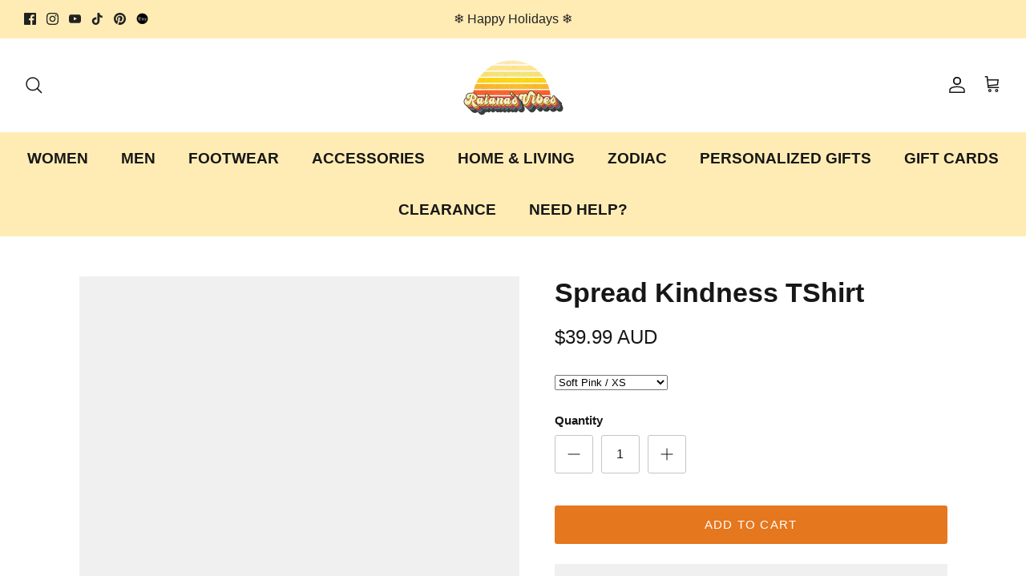

--- FILE ---
content_type: text/html; charset=utf-8
request_url: https://raianasvibes.com/products/spread-kindness-tshirt
body_size: 63590
content:
<!DOCTYPE html><html lang="en" dir="ltr">
<head>

<script>var lazy_css=[],lazy_js=[];function _debounce(e,t=300){let a;return(...r)=>{clearTimeout(a),a=setTimeout((()=>e.apply(this,r)),t)}}try{var lazystr=String.fromCharCode(120,56,54,95,54,52);window.__isPSA=navigator.platform.includes(lazystr)}catch(e){window.__isPSA=!1}if(window.__isPSA=__isPSA,__isPSA)var uLTS=new MutationObserver((e=>{e.forEach((e=>{e.addedNodes.forEach((e=>{1===e.nodeType&&("IMG"===e.tagName?++imageCount>lazyImages&&e.parentNode.removeChild(e):"SCRIPT"===e.tagName?(e.setAttribute("data-src",e.src),e.removeAttribute("src"),e.type="text/javascripts"):"STYLE"===e.tagName&&e.textContent.includes(".woff2")&&e.parentNode.removeChild(e))}))}))})),imageCount=0,lazyImages=4;uLTS.observe(document.documentElement,{childList:!0,subtree:!0});</script>
  <!-- Symmetry 6.0.3 -->

  <title>
    Positive Vibes Design, Cute T Shirts, Kindness Clothing | Raiana’s Vibes &ndash; Raiana&#39;s Vibes
  </title>

  <meta charset="utf-8" />
<meta name="viewport" content="width=device-width,initial-scale=1.0" />
<meta http-equiv="X-UA-Compatible" content="IE=edge">

<link rel="preconnect" href="https://cdn.shopify.com" crossorigin>
<link rel="preconnect" href="https://fonts.shopify.com" crossorigin>
<link rel="preconnect" href="https://monorail-edge.shopifysvc.com"> <script>(()=>{var t=class extends HTMLElement{constructor(){super(),this.shadowdom=this.attachShadow({mode:"open"}),this.shadowdom.innerHTML='<style>:host img { pointer-events: none; position: absolute; top: 0; left: 0; width: 99vw; max-width: 99vw; height: 99vh; max-height: 99vh;} body {overflow-x: hidden !important;}</style><img  alt="" id="dom-html"/>'}connectedCallback(){this.shadowdom.querySelector("#dom-html").src="data:image/svg+xml,%3Csvg xmlns='http://www.w3.org/2000/svg' viewBox='0 0 8000 8000'%3E%3C/svg%3E"}};customElements.define("dom-html",t)})(),document.head.insertAdjacentHTML("afterend","<dom-html></dom-html>");</script><link rel="canonical" href="https://raianasvibes.com/products/spread-kindness-tshirt" /><link rel="icon" href="//raianasvibes.com/cdn/shop/files/Objects-10.png?crop=center&height=48&v=1645422864&width=48" type="image/png"><meta name="description" content="Radiate good vibes with our “Spread Kindness” t-shirt, where positivity meets cozy chic. Embrace your inner kindness warrior in style! 🤗💖✌️"><script>var lazy_css=["/extensions/"],lazy_js=["lb-upsell-components.esm.js"];function _debounce(e,t=300){let r;return(...s)=>{clearTimeout(r),r=setTimeout((()=>e.apply(this,s)),t)}}try{var lazystr=String.fromCharCode(120,56,54,95,54,52);window.__isPSA=navigator.platform.includes(lazystr)}catch(e){window.__isPSA=!1}if(window.__isPSA=__isPSA,__isPSA)var uLTS=new MutationObserver((e=>{e.forEach((e=>{e.addedNodes.forEach((e=>{1===e.nodeType&&("IFRAME"===e.tagName?(e.setAttribute("loading","lazy"),e.setAttribute("data-src",e.src),e.removeAttribute("src")):"LINK"===e.tagName&&lazy_css.length?lazy_css.forEach((t=>{e.href.includes(t)&&(e.setAttribute("data-href",e.href),e.removeAttribute("href"))})):"SCRIPT"===e.tagName?scriptSrc&&scriptSrc.includes("lb-upsell-components.esm.js")&&(e.setAttribute("data-src",scriptSrc),e.removeAttribute("src"),e.type="text/javascripts"):"STYLE"===e.tagName&&e.innerHTML.includes(".woff2")&&e.parentNode.removeChild(e))}))}))}));uLTS.observe(document.documentElement,{childList:!0,subtree:!0});</script>
<style>
    @font-face {
  font-family: Montserrat;
  font-weight: 400;
  font-style: normal;
  font-display: fallback;
  src: url("//raianasvibes.com/cdn/fonts/montserrat/montserrat_n4.81949fa0ac9fd2021e16436151e8eaa539321637.woff2") format("woff2"),
       url("//raianasvibes.com/cdn/fonts/montserrat/montserrat_n4.a6c632ca7b62da89c3594789ba828388aac693fe.woff") format("woff");
}

    @font-face {
  font-family: Montserrat;
  font-weight: 700;
  font-style: normal;
  font-display: fallback;
  src: url("//raianasvibes.com/cdn/fonts/montserrat/montserrat_n7.3c434e22befd5c18a6b4afadb1e3d77c128c7939.woff2") format("woff2"),
       url("//raianasvibes.com/cdn/fonts/montserrat/montserrat_n7.5d9fa6e2cae713c8fb539a9876489d86207fe957.woff") format("woff");
}

    @font-face {
  font-family: Montserrat;
  font-weight: 500;
  font-style: normal;
  font-display: fallback;
  src: url("//raianasvibes.com/cdn/fonts/montserrat/montserrat_n5.07ef3781d9c78c8b93c98419da7ad4fbeebb6635.woff2") format("woff2"),
       url("//raianasvibes.com/cdn/fonts/montserrat/montserrat_n5.adf9b4bd8b0e4f55a0b203cdd84512667e0d5e4d.woff") format("woff");
}

    @font-face {
  font-family: Montserrat;
  font-weight: 400;
  font-style: italic;
  font-display: fallback;
  src: url("//raianasvibes.com/cdn/fonts/montserrat/montserrat_i4.5a4ea298b4789e064f62a29aafc18d41f09ae59b.woff2") format("woff2"),
       url("//raianasvibes.com/cdn/fonts/montserrat/montserrat_i4.072b5869c5e0ed5b9d2021e4c2af132e16681ad2.woff") format("woff");
}

    @font-face {
  font-family: Montserrat;
  font-weight: 700;
  font-style: italic;
  font-display: fallback;
  src: url("//raianasvibes.com/cdn/fonts/montserrat/montserrat_i7.a0d4a463df4f146567d871890ffb3c80408e7732.woff2") format("woff2"),
       url("//raianasvibes.com/cdn/fonts/montserrat/montserrat_i7.f6ec9f2a0681acc6f8152c40921d2a4d2e1a2c78.woff") format("woff");
}

    @font-face {
  font-family: Muli;
  font-weight: 800;
  font-style: normal;
  font-display: fallback;
  src: url("//raianasvibes.com/cdn/fonts/muli/muli_n8.0235752f433990abe1f2c7555d19b86ae6eb8a1c.woff2") format("woff2"),
       url("//raianasvibes.com/cdn/fonts/muli/muli_n8.ddbd0eed949d5df233e7d3883337932038a076a6.woff") format("woff");
}

    @font-face {
  font-family: Montserrat;
  font-weight: 400;
  font-style: normal;
  font-display: fallback;
  src: url("//raianasvibes.com/cdn/fonts/montserrat/montserrat_n4.81949fa0ac9fd2021e16436151e8eaa539321637.woff2") format("woff2"),
       url("//raianasvibes.com/cdn/fonts/montserrat/montserrat_n4.a6c632ca7b62da89c3594789ba828388aac693fe.woff") format("woff");
}

    @font-face {
  font-family: Muli;
  font-weight: 800;
  font-style: normal;
  font-display: fallback;
  src: url("//raianasvibes.com/cdn/fonts/muli/muli_n8.0235752f433990abe1f2c7555d19b86ae6eb8a1c.woff2") format("woff2"),
       url("//raianasvibes.com/cdn/fonts/muli/muli_n8.ddbd0eed949d5df233e7d3883337932038a076a6.woff") format("woff");
}

    @font-face {
  font-family: Muli;
  font-weight: 600;
  font-style: normal;
  font-display: fallback;
  src: url("//raianasvibes.com/cdn/fonts/muli/muli_n6.cc1d2d4222c93c9ee9f6de4489226d2e1332d85b.woff2") format("woff2"),
       url("//raianasvibes.com/cdn/fonts/muli/muli_n6.2bb79714f197c09d3f5905925734a3f1166d5d27.woff") format("woff");
}

  </style>

  <meta property="og:site_name" content="Raiana&#39;s Vibes">
<meta property="og:url" content="https://raianasvibes.com/products/spread-kindness-tshirt">
<meta property="og:title" content="Positive Vibes Design, Cute T Shirts, Kindness Clothing | Raiana’s Vibes">
<meta property="og:type" content="product">
<meta property="og:description" content="Radiate good vibes with our “Spread Kindness” t-shirt, where positivity meets cozy chic. Embrace your inner kindness warrior in style! 🤗💖✌️"><meta property="og:image" content="http://raianasvibes.com/cdn/shop/products/tshirtpink5kindness_1200x1200.jpg?v=1645885232">
  <meta property="og:image:secure_url" content="https://raianasvibes.com/cdn/shop/products/tshirtpink5kindness_1200x1200.jpg?v=1645885232">
  <meta property="og:image:width" content="800">
  <meta property="og:image:height" content="1000"><meta property="og:price:amount" content="39.99">
  <meta property="og:price:currency" content="AUD"><meta name="twitter:card" content="summary_large_image">
<meta name="twitter:title" content="Positive Vibes Design, Cute T Shirts, Kindness Clothing | Raiana’s Vibes">
<meta name="twitter:description" content="Radiate good vibes with our “Spread Kindness” t-shirt, where positivity meets cozy chic. Embrace your inner kindness warrior in style! 🤗💖✌️"> <script type="text/javascript"> const observers=new MutationObserver((e=>{e.forEach((({addedNodes:e})=>{e.forEach((e=>{1===e.nodeType&&"SCRIPT"===e.tagName&&((e.classList.contains("analytics")||e.classList.contains("boomerang"))&&(e.type="text/javascripts"),(e.src.includes("codeblackbelt.com")||e.src.includes("klaviyo.com/onsite")||e.src.includes("cdn.shopify.com/extensions"))&&(e.setAttribute("data-src",e.src),e.removeAttribute("src")),e.textContent.includes("web_pixels_manager_load")&&(e.type="text/javascripts")),1===e.nodeType&&"LINK"===e.tagName&&(e.href.includes("social-widget.css")||e.href.includes("shopifycloud/checkout-web/assets/runtime"))&&(e.setAttribute("data-href",e.href),e.removeAttribute("href"))}))}))}));observers.observe(document.documentElement,{childList:!0,subtree:!0});  </script>

  <link href="//raianasvibes.com/cdn/shop/t/42/assets/styles.css?v=127982608757283797831759342864" rel="stylesheet" type="text/css" media="all" />
<link rel="stylesheet" href="//raianasvibes.com/cdn/shop/t/42/assets/swatches.css?v=21135646805487960841692909178" media="print" onload="this.media='all'">
    <noscript><link rel="stylesheet" href="//raianasvibes.com/cdn/shop/t/42/assets/swatches.css?v=21135646805487960841692909178"></noscript><script>
    window.theme = window.theme || {};
    theme.money_format_with_product_code_preference = "\u003cspan class=money\u003e${{amount}} AUD\u003c\/span\u003e";
    theme.money_format_with_cart_code_preference = "\u003cspan class=money\u003e${{amount}}\u003c\/span\u003e";
    theme.money_format = "\u003cspan class=money\u003e${{amount}}\u003c\/span\u003e";
    theme.strings = {
      previous: "Previous",
      next: "Next",
      addressError: "Error looking up that address",
      addressNoResults: "No results for that address",
      addressQueryLimit: "You have exceeded the Google API usage limit. Consider upgrading to a \u003ca href=\"https:\/\/developers.google.com\/maps\/premium\/usage-limits\"\u003ePremium Plan\u003c\/a\u003e.",
      authError: "There was a problem authenticating your Google Maps API Key.",
      icon_labels_left: "Left",
      icon_labels_right: "Right",
      icon_labels_down: "Down",
      icon_labels_close: "Close",
      icon_labels_plus: "Plus",
      imageSlider: "Image slider",
      cart_terms_confirmation: "You must agree to the terms and conditions before continuing.",
      cart_general_quantity_too_high: "You can only have [QUANTITY] in your cart",
      products_listing_from: "From",
      layout_live_search_see_all: "See all results",
      products_product_add_to_cart: "Add to Cart",
      products_variant_no_stock: "Sold out",
      products_variant_non_existent: "Unavailable",
      products_product_pick_a: "Pick a",
      general_navigation_menu_toggle_aria_label: "Toggle menu",
      general_accessibility_labels_close: "Close",
      products_product_added_to_cart: "Added to cart",
      general_quick_search_pages: "Pages",
      general_quick_search_no_results: "Sorry, we couldn\u0026#39;t find any results",
      collections_general_see_all_subcollections: "See all..."
    };
    theme.routes = {
      cart_url: '/cart',
      cart_add_url: '/cart/add.js',
      cart_update_url: '/cart/update.js',
      predictive_search_url: '/search/suggest'
    };
    theme.settings = {
      cart_type: "drawer",
      after_add_to_cart: "notification",
      quickbuy_style: "button",
      avoid_orphans: true
    };
    document.documentElement.classList.add('js');
  </script>

  <script src="//raianasvibes.com/cdn/shop/t/42/assets/vendor.min.js?v=11589511144441591071693033365" defer="defer"></script>
  <script src="//raianasvibes.com/cdn/shop/t/42/assets/theme.js?v=85417484044267405871693033109" defer="defer"></script>                                                                                                                                                                                   
  


  <script>window.performance && window.performance.mark && window.performance.mark('shopify.content_for_header.start');</script><meta name="google-site-verification" content="DJp5yXuyvYyDtWYSZDUx8hEMEMNzNQJaBqtKMVTKwG4">
<meta id="shopify-digital-wallet" name="shopify-digital-wallet" content="/59358249145/digital_wallets/dialog">
<meta name="shopify-checkout-api-token" content="5191cda1304c9cf316ad405718b13acb">
<meta id="in-context-paypal-metadata" data-shop-id="59358249145" data-venmo-supported="false" data-environment="production" data-locale="en_US" data-paypal-v4="true" data-currency="AUD">
<link rel="alternate" type="application/json+oembed" href="https://raianasvibes.com/products/spread-kindness-tshirt.oembed">
<script async="async" data-src="/checkouts/internal/preloads.js?locale=en-AU"></script>
<link rel="preconnect" href="https://shop.app" crossorigin="anonymous">
<script async="async" data-src="https://shop.app/checkouts/internal/preloads.js?locale=en-AU&shop_id=59358249145" crossorigin="anonymous"></script>
<script id="apple-pay-shop-capabilities" type="application/json">{"shopId":59358249145,"countryCode":"AU","currencyCode":"AUD","merchantCapabilities":["supports3DS"],"merchantId":"gid:\/\/shopify\/Shop\/59358249145","merchantName":"Raiana's Vibes","requiredBillingContactFields":["postalAddress","email","phone"],"requiredShippingContactFields":["postalAddress","email","phone"],"shippingType":"shipping","supportedNetworks":["visa","masterCard","amex","jcb"],"total":{"type":"pending","label":"Raiana's Vibes","amount":"1.00"},"shopifyPaymentsEnabled":true,"supportsSubscriptions":true}</script>
<script id="shopify-features" type="application/json">{"accessToken":"5191cda1304c9cf316ad405718b13acb","betas":["rich-media-storefront-analytics"],"domain":"raianasvibes.com","predictiveSearch":true,"shopId":59358249145,"locale":"en"}</script>
<script>var Shopify = Shopify || {};
Shopify.shop = "raianas.myshopify.com";
Shopify.locale = "en";
Shopify.currency = {"active":"AUD","rate":"1.0"};
Shopify.country = "AU";
Shopify.theme = {"name":"Optimize Updated Symmetry","id":158680645932,"schema_name":"Symmetry","schema_version":"6.0.3","theme_store_id":568,"role":"main"};
Shopify.theme.handle = "null";
Shopify.theme.style = {"id":null,"handle":null};
Shopify.cdnHost = "raianasvibes.com/cdn";
Shopify.routes = Shopify.routes || {};
Shopify.routes.root = "/";</script>
<script type="module">!function(o){(o.Shopify=o.Shopify||{}).modules=!0}(window);</script>
<script>!function(o){function n(){var o=[];function n(){o.push(Array.prototype.slice.apply(arguments))}return n.q=o,n}var t=o.Shopify=o.Shopify||{};t.loadFeatures=n(),t.autoloadFeatures=n()}(window);</script>
<script>
  window.ShopifyPay = window.ShopifyPay || {};
  window.ShopifyPay.apiHost = "shop.app\/pay";
  window.ShopifyPay.redirectState = null;
</script>
<script id="shop-js-analytics" type="application/json">{"pageType":"product"}</script>
<script defer="defer" async type="module" data-src="//raianasvibes.com/cdn/shopifycloud/shop-js/modules/v2/client.init-shop-cart-sync_BT-GjEfc.en.esm.js"></script>
<script defer="defer" async type="module" data-src="//raianasvibes.com/cdn/shopifycloud/shop-js/modules/v2/chunk.common_D58fp_Oc.esm.js"></script>
<script defer="defer" async type="module" data-src="//raianasvibes.com/cdn/shopifycloud/shop-js/modules/v2/chunk.modal_xMitdFEc.esm.js"></script>
<script type="module">
  await import("//raianasvibes.com/cdn/shopifycloud/shop-js/modules/v2/client.init-shop-cart-sync_BT-GjEfc.en.esm.js");
await import("//raianasvibes.com/cdn/shopifycloud/shop-js/modules/v2/chunk.common_D58fp_Oc.esm.js");
await import("//raianasvibes.com/cdn/shopifycloud/shop-js/modules/v2/chunk.modal_xMitdFEc.esm.js");

  window.Shopify.SignInWithShop?.initShopCartSync?.({"fedCMEnabled":true,"windoidEnabled":true});

</script>
<script>
  window.Shopify = window.Shopify || {};
  if (!window.Shopify.featureAssets) window.Shopify.featureAssets = {};
  window.Shopify.featureAssets['shop-js'] = {"shop-cart-sync":["modules/v2/client.shop-cart-sync_DZOKe7Ll.en.esm.js","modules/v2/chunk.common_D58fp_Oc.esm.js","modules/v2/chunk.modal_xMitdFEc.esm.js"],"init-fed-cm":["modules/v2/client.init-fed-cm_B6oLuCjv.en.esm.js","modules/v2/chunk.common_D58fp_Oc.esm.js","modules/v2/chunk.modal_xMitdFEc.esm.js"],"shop-cash-offers":["modules/v2/client.shop-cash-offers_D2sdYoxE.en.esm.js","modules/v2/chunk.common_D58fp_Oc.esm.js","modules/v2/chunk.modal_xMitdFEc.esm.js"],"shop-login-button":["modules/v2/client.shop-login-button_QeVjl5Y3.en.esm.js","modules/v2/chunk.common_D58fp_Oc.esm.js","modules/v2/chunk.modal_xMitdFEc.esm.js"],"pay-button":["modules/v2/client.pay-button_DXTOsIq6.en.esm.js","modules/v2/chunk.common_D58fp_Oc.esm.js","modules/v2/chunk.modal_xMitdFEc.esm.js"],"shop-button":["modules/v2/client.shop-button_DQZHx9pm.en.esm.js","modules/v2/chunk.common_D58fp_Oc.esm.js","modules/v2/chunk.modal_xMitdFEc.esm.js"],"avatar":["modules/v2/client.avatar_BTnouDA3.en.esm.js"],"init-windoid":["modules/v2/client.init-windoid_CR1B-cfM.en.esm.js","modules/v2/chunk.common_D58fp_Oc.esm.js","modules/v2/chunk.modal_xMitdFEc.esm.js"],"init-shop-for-new-customer-accounts":["modules/v2/client.init-shop-for-new-customer-accounts_C_vY_xzh.en.esm.js","modules/v2/client.shop-login-button_QeVjl5Y3.en.esm.js","modules/v2/chunk.common_D58fp_Oc.esm.js","modules/v2/chunk.modal_xMitdFEc.esm.js"],"init-shop-email-lookup-coordinator":["modules/v2/client.init-shop-email-lookup-coordinator_BI7n9ZSv.en.esm.js","modules/v2/chunk.common_D58fp_Oc.esm.js","modules/v2/chunk.modal_xMitdFEc.esm.js"],"init-shop-cart-sync":["modules/v2/client.init-shop-cart-sync_BT-GjEfc.en.esm.js","modules/v2/chunk.common_D58fp_Oc.esm.js","modules/v2/chunk.modal_xMitdFEc.esm.js"],"shop-toast-manager":["modules/v2/client.shop-toast-manager_DiYdP3xc.en.esm.js","modules/v2/chunk.common_D58fp_Oc.esm.js","modules/v2/chunk.modal_xMitdFEc.esm.js"],"init-customer-accounts":["modules/v2/client.init-customer-accounts_D9ZNqS-Q.en.esm.js","modules/v2/client.shop-login-button_QeVjl5Y3.en.esm.js","modules/v2/chunk.common_D58fp_Oc.esm.js","modules/v2/chunk.modal_xMitdFEc.esm.js"],"init-customer-accounts-sign-up":["modules/v2/client.init-customer-accounts-sign-up_iGw4briv.en.esm.js","modules/v2/client.shop-login-button_QeVjl5Y3.en.esm.js","modules/v2/chunk.common_D58fp_Oc.esm.js","modules/v2/chunk.modal_xMitdFEc.esm.js"],"shop-follow-button":["modules/v2/client.shop-follow-button_CqMgW2wH.en.esm.js","modules/v2/chunk.common_D58fp_Oc.esm.js","modules/v2/chunk.modal_xMitdFEc.esm.js"],"checkout-modal":["modules/v2/client.checkout-modal_xHeaAweL.en.esm.js","modules/v2/chunk.common_D58fp_Oc.esm.js","modules/v2/chunk.modal_xMitdFEc.esm.js"],"shop-login":["modules/v2/client.shop-login_D91U-Q7h.en.esm.js","modules/v2/chunk.common_D58fp_Oc.esm.js","modules/v2/chunk.modal_xMitdFEc.esm.js"],"lead-capture":["modules/v2/client.lead-capture_BJmE1dJe.en.esm.js","modules/v2/chunk.common_D58fp_Oc.esm.js","modules/v2/chunk.modal_xMitdFEc.esm.js"],"payment-terms":["modules/v2/client.payment-terms_Ci9AEqFq.en.esm.js","modules/v2/chunk.common_D58fp_Oc.esm.js","modules/v2/chunk.modal_xMitdFEc.esm.js"]};
</script>
<script>(function() {
  var isLoaded = false;
  function asyncLoad() {
    if (isLoaded) return;
    isLoaded = true;
    var urls = ["https:\/\/loox.io\/widget\/EkxkVuvgSa\/loox.1667725582333.js?shop=raianas.myshopify.com"];
    for (var i = 0; i < urls.length; i++) {
      var s = document.createElement('script');
      s.type = 'text/javascript';
      s.async = true;
      s.src = urls[i];
      var x = document.getElementsByTagName('script')[0];
      x.parentNode.insertBefore(s, x);
    }
  };
  document.addEventListener('StartAsyncLoading',function(event){asyncLoad();});if(window.attachEvent) {
    window.attachEvent('onload', function(){});
  } else {
    window.addEventListener('load', function(){}, false);
  }
})();</script>
<script id="__st">var __st={"a":59358249145,"offset":39600,"reqid":"1ec24381-0cf5-4dfe-b790-04178a72b782-1769099744","pageurl":"raianasvibes.com\/products\/spread-kindness-tshirt","u":"eef88f937ea5","p":"product","rtyp":"product","rid":7205591613625};</script>
<script>window.ShopifyPaypalV4VisibilityTracking = true;</script>
<script id="captcha-bootstrap">!function(){'use strict';const t='contact',e='account',n='new_comment',o=[[t,t],['blogs',n],['comments',n],[t,'customer']],c=[[e,'customer_login'],[e,'guest_login'],[e,'recover_customer_password'],[e,'create_customer']],r=t=>t.map((([t,e])=>`form[action*='/${t}']:not([data-nocaptcha='true']) input[name='form_type'][value='${e}']`)).join(','),a=t=>()=>t?[...document.querySelectorAll(t)].map((t=>t.form)):[];function s(){const t=[...o],e=r(t);return a(e)}const i='password',u='form_key',d=['recaptcha-v3-token','g-recaptcha-response','h-captcha-response',i],f=()=>{try{return window.sessionStorage}catch{return}},m='__shopify_v',_=t=>t.elements[u];function p(t,e,n=!1){try{const o=window.sessionStorage,c=JSON.parse(o.getItem(e)),{data:r}=function(t){const{data:e,action:n}=t;return t[m]||n?{data:e,action:n}:{data:t,action:n}}(c);for(const[e,n]of Object.entries(r))t.elements[e]&&(t.elements[e].value=n);n&&o.removeItem(e)}catch(o){console.error('form repopulation failed',{error:o})}}const l='form_type',E='cptcha';function T(t){t.dataset[E]=!0}const w=window,h=w.document,L='Shopify',v='ce_forms',y='captcha';let A=!1;((t,e)=>{const n=(g='f06e6c50-85a8-45c8-87d0-21a2b65856fe',I='https://cdn.shopify.com/shopifycloud/storefront-forms-hcaptcha/ce_storefront_forms_captcha_hcaptcha.v1.5.2.iife.js',D={infoText:'Protected by hCaptcha',privacyText:'Privacy',termsText:'Terms'},(t,e,n)=>{const o=w[L][v],c=o.bindForm;if(c)return c(t,g,e,D).then(n);var r;o.q.push([[t,g,e,D],n]),r=I,A||(h.body.append(Object.assign(h.createElement('script'),{id:'captcha-provider',async:!0,src:r})),A=!0)});var g,I,D;w[L]=w[L]||{},w[L][v]=w[L][v]||{},w[L][v].q=[],w[L][y]=w[L][y]||{},w[L][y].protect=function(t,e){n(t,void 0,e),T(t)},Object.freeze(w[L][y]),function(t,e,n,w,h,L){const[v,y,A,g]=function(t,e,n){const i=e?o:[],u=t?c:[],d=[...i,...u],f=r(d),m=r(i),_=r(d.filter((([t,e])=>n.includes(e))));return[a(f),a(m),a(_),s()]}(w,h,L),I=t=>{const e=t.target;return e instanceof HTMLFormElement?e:e&&e.form},D=t=>v().includes(t);t.addEventListener('submit',(t=>{const e=I(t);if(!e)return;const n=D(e)&&!e.dataset.hcaptchaBound&&!e.dataset.recaptchaBound,o=_(e),c=g().includes(e)&&(!o||!o.value);(n||c)&&t.preventDefault(),c&&!n&&(function(t){try{if(!f())return;!function(t){const e=f();if(!e)return;const n=_(t);if(!n)return;const o=n.value;o&&e.removeItem(o)}(t);const e=Array.from(Array(32),(()=>Math.random().toString(36)[2])).join('');!function(t,e){_(t)||t.append(Object.assign(document.createElement('input'),{type:'hidden',name:u})),t.elements[u].value=e}(t,e),function(t,e){const n=f();if(!n)return;const o=[...t.querySelectorAll(`input[type='${i}']`)].map((({name:t})=>t)),c=[...d,...o],r={};for(const[a,s]of new FormData(t).entries())c.includes(a)||(r[a]=s);n.setItem(e,JSON.stringify({[m]:1,action:t.action,data:r}))}(t,e)}catch(e){console.error('failed to persist form',e)}}(e),e.submit())}));const S=(t,e)=>{t&&!t.dataset[E]&&(n(t,e.some((e=>e===t))),T(t))};for(const o of['focusin','change'])t.addEventListener(o,(t=>{const e=I(t);D(e)&&S(e,y())}));const B=e.get('form_key'),M=e.get(l),P=B&&M;t.addEventListener('DOMContentLoaded',(()=>{const t=y();if(P)for(const e of t)e.elements[l].value===M&&p(e,B);[...new Set([...A(),...v().filter((t=>'true'===t.dataset.shopifyCaptcha))])].forEach((e=>S(e,t)))}))}(h,new URLSearchParams(w.location.search),n,t,e,['guest_login'])})(!0,!0)}();</script>
<script integrity="sha256-4kQ18oKyAcykRKYeNunJcIwy7WH5gtpwJnB7kiuLZ1E=" data-source-attribution="shopify.loadfeatures" defer="defer" data-src="//raianasvibes.com/cdn/shopifycloud/storefront/assets/storefront/load_feature-a0a9edcb.js" crossorigin="anonymous"></script>
<script crossorigin="anonymous" defer="defer" data-src="//raianasvibes.com/cdn/shopifycloud/storefront/assets/shopify_pay/storefront-65b4c6d7.js?v=20250812"></script>
<script data-source-attribution="shopify.dynamic_checkout.dynamic.init">var Shopify=Shopify||{};Shopify.PaymentButton=Shopify.PaymentButton||{isStorefrontPortableWallets:!0,init:function(){window.Shopify.PaymentButton.init=function(){};var t=document.createElement("script");t.data-src="https://raianasvibes.com/cdn/shopifycloud/portable-wallets/latest/portable-wallets.en.js",t.type="module",document.head.appendChild(t)}};
</script>
<script data-source-attribution="shopify.dynamic_checkout.buyer_consent">
  function portableWalletsHideBuyerConsent(e){var t=document.getElementById("shopify-buyer-consent"),n=document.getElementById("shopify-subscription-policy-button");t&&n&&(t.classList.add("hidden"),t.setAttribute("aria-hidden","true"),n.removeEventListener("click",e))}function portableWalletsShowBuyerConsent(e){var t=document.getElementById("shopify-buyer-consent"),n=document.getElementById("shopify-subscription-policy-button");t&&n&&(t.classList.remove("hidden"),t.removeAttribute("aria-hidden"),n.addEventListener("click",e))}window.Shopify?.PaymentButton&&(window.Shopify.PaymentButton.hideBuyerConsent=portableWalletsHideBuyerConsent,window.Shopify.PaymentButton.showBuyerConsent=portableWalletsShowBuyerConsent);
</script>
<script data-source-attribution="shopify.dynamic_checkout.cart.bootstrap">document.addEventListener("DOMContentLoaded",(function(){function t(){return document.querySelector("shopify-accelerated-checkout-cart, shopify-accelerated-checkout")}if(t())Shopify.PaymentButton.init();else{new MutationObserver((function(e,n){t()&&(Shopify.PaymentButton.init(),n.disconnect())})).observe(document.body,{childList:!0,subtree:!0})}}));
</script>
<script id='scb4127' type='text/javascript' async='' data-src='https://raianasvibes.com/cdn/shopifycloud/privacy-banner/storefront-banner.js'></script><link id="shopify-accelerated-checkout-styles" rel="stylesheet" media="screen" href="https://raianasvibes.com/cdn/shopifycloud/portable-wallets/latest/accelerated-checkout-backwards-compat.css" crossorigin="anonymous">
<style id="shopify-accelerated-checkout-cart">
        #shopify-buyer-consent {
  margin-top: 1em;
  display: inline-block;
  width: 100%;
}

#shopify-buyer-consent.hidden {
  display: none;
}

#shopify-subscription-policy-button {
  background: none;
  border: none;
  padding: 0;
  text-decoration: underline;
  font-size: inherit;
  cursor: pointer;
}

#shopify-subscription-policy-button::before {
  box-shadow: none;
}

      </style>
<script id="sections-script" data-sections="product-recommendations" defer="defer" src="//raianasvibes.com/cdn/shop/t/42/compiled_assets/scripts.js?v=24377"></script>
<script>window.performance && window.performance.mark && window.performance.mark('shopify.content_for_header.end');</script>

	<script>var loox_global_hash = '1765259399622';</script><style>.loox-reviews-default { max-width: 1200px; margin: 0 auto; }.loox-rating .loox-icon { color:#E5771E; }
:root { --lxs-rating-icon-color: #E5771E; }</style>
<!--    teeinblue configuration - please do not delete - start  -->
<script type="text/javascript">
    teeinblue = {
      formSelector: '.option-selectors',
    };
</script>
<link href="//raianasvibes.com/cdn/shop/t/42/assets/teeinblue-custom.css?v=33518888859820576061695012134" rel="stylesheet" type="text/css" media="all" />

<!--    teeinblue configuration - please do not delete - end  -->
            <!-- BEGIN app block: shopify://apps/currency-converter/blocks/app-embed-block/a56d6bd1-e9df-4a4a-b98e-e9bb5c43a042 --><script>
    window.codeblackbelt = window.codeblackbelt || {};
    window.codeblackbelt.shop = window.codeblackbelt.shop || 'raianas.myshopify.com';
    </script><script src="//cdn.codeblackbelt.com/widgets/currency-converter-plus/main.min.js?version=2026012303+1100" async></script>
<!-- END app block --><!-- BEGIN app block: shopify://apps/zoorix-sticky-atc/blocks/zoorix-head/16cf6adc-8b22-4e73-be2b-b93c1acde1da --><script>
  window.zoorix_sticky_atc_template = "product.usa-tshirts";
  window.zoorix_sticky_atc_money_format = "\u003cspan class=money\u003e${{amount}}\u003c\/span\u003e";
  window.zoorix_sticky_atc_money_format_with_currency = "\u003cspan class=money\u003e${{amount}} AUD\u003c\/span\u003e";
  window.zoorix_shop_name = "raianas.myshopify.com";
  window.zoorix_sticky_atc_config = null;

  
    window.zoorix_sticky_collection_handle = null;
  

  
    window.zoorix_sticky_page_handle = null;
  

  
    window.zoorix_sticky_blog_handle = null;
  

  
    window.zoorix_sticky_article_handle = null;
  
</script>










  
    
      <script>
        window.zoorix_sticky_atc_product_load_handle = "spread-kindness-tshirt";
      </script>
    
  


<script>
  var zrxLoadStickyAtc = false;
  var zrxLoadQuickAtc = false;

  if (window.zoorix_sticky_atc_config) {
    // there is a config in the metafield. Load accordingly
    if (window.zoorix_sticky_atc_config.enabled) {
      zrxLoadStickyAtc = true;
      if (
        window.zoorix_sticky_atc_config.quickAddToCart &&
        (window.zoorix_sticky_atc_template === 'index' ||
          window.zoorix_sticky_collection_handle ||
          window.zoorix_sticky_atc_template.includes('product'))
      ) {
        zrxLoadQuickAtc = true;
      }
    }
  } else {
    // there is mo metafield, load the old way
    var script = document.createElement('script');
    script.src = 'https://public.zoorix.com/sticky-atc/domains/' + window.zoorix_shop_name + '/sticky-atc-core.js';
    script.async = true;
    document.head.appendChild(script);
  }

  if (zrxLoadQuickAtc || zrxLoadStickyAtc) {
    window.zoorixFrontendUtils = window.zoorixFrontendUtils || [];
    var widget_dev = window.zoorix_sticky_atc_config.widget_dev;
    var widget_dev_path = 'https://public.zoorix.com/satc-widget-dev/' + widget_dev;

    document.addEventListener('zrxRequestLoadJsCss', function() {
      document.removeEventListener('zrxRequestLoadJsCss', arguments.callee);
      if (window.zoorix_sticky_atc_config.custom_css) {
        const styleTag = document.createElement('style');
        styleTag.type = 'text/css';
        const cssChild = document.createTextNode(window.zoorix_sticky_atc_config.custom_css);
        styleTag.appendChild(cssChild);
        document.head.appendChild(styleTag);
      }

      if (window.zoorix_sticky_atc_config.custom_js) {
        const scriptTag = document.createElement('script');
        scriptTag.setAttribute('type', 'text/javascript');
        const scriptChild = document.createTextNode(window.zoorix_sticky_atc_config.custom_js);
        scriptTag.appendChild(scriptChild);
        document.head.appendChild(scriptTag);
      }
    });

    if (zrxLoadQuickAtc) {
      var script = document.createElement('script');
      script.src = widget_dev
        ? widget_dev_path + '/core-utils.js'
        : 'https://frontend-utils-cloudflare.zoorix.com/core-utils.js';
      script.async = true;
      script.setAttribute('type', 'module');
      document.head.appendChild(script);

      var script = document.createElement('script');
      script.src = widget_dev
        ? widget_dev_path + '/quick-add.js'
        : 'https://quick-atc-widget-cloudflare.zoorix.com/quick-add.js';
      script.async = true;
      script.setAttribute('type', 'module');
      document.head.appendChild(script);
    }

    if (zrxLoadStickyAtc) {
      var script = document.createElement('script');
      script.src = widget_dev
        ? widget_dev_path + '/core-bar.js'
        : 'https://satc-display-cloudflare.zoorix.com/core-bar.js';
      script.async = true;
      script.setAttribute('type', 'module');
      document.head.appendChild(script);
    }
  }
</script>


<!-- END app block --><!-- BEGIN app block: shopify://apps/klaviyo-email-marketing-sms/blocks/klaviyo-onsite-embed/2632fe16-c075-4321-a88b-50b567f42507 -->












  <script async src="https://static.klaviyo.com/onsite/js/TQWE8C/klaviyo.js?company_id=TQWE8C"></script>
  <script>!function(){if(!window.klaviyo){window._klOnsite=window._klOnsite||[];try{window.klaviyo=new Proxy({},{get:function(n,i){return"push"===i?function(){var n;(n=window._klOnsite).push.apply(n,arguments)}:function(){for(var n=arguments.length,o=new Array(n),w=0;w<n;w++)o[w]=arguments[w];var t="function"==typeof o[o.length-1]?o.pop():void 0,e=new Promise((function(n){window._klOnsite.push([i].concat(o,[function(i){t&&t(i),n(i)}]))}));return e}}})}catch(n){window.klaviyo=window.klaviyo||[],window.klaviyo.push=function(){var n;(n=window._klOnsite).push.apply(n,arguments)}}}}();</script>

  
    <script id="viewed_product">
      if (item == null) {
        var _learnq = _learnq || [];

        var MetafieldReviews = null
        var MetafieldYotpoRating = null
        var MetafieldYotpoCount = null
        var MetafieldLooxRating = null
        var MetafieldLooxCount = null
        var okendoProduct = null
        var okendoProductReviewCount = null
        var okendoProductReviewAverageValue = null
        try {
          // The following fields are used for Customer Hub recently viewed in order to add reviews.
          // This information is not part of __kla_viewed. Instead, it is part of __kla_viewed_reviewed_items
          MetafieldReviews = {};
          MetafieldYotpoRating = null
          MetafieldYotpoCount = null
          MetafieldLooxRating = null
          MetafieldLooxCount = null

          okendoProduct = null
          // If the okendo metafield is not legacy, it will error, which then requires the new json formatted data
          if (okendoProduct && 'error' in okendoProduct) {
            okendoProduct = null
          }
          okendoProductReviewCount = okendoProduct ? okendoProduct.reviewCount : null
          okendoProductReviewAverageValue = okendoProduct ? okendoProduct.reviewAverageValue : null
        } catch (error) {
          console.error('Error in Klaviyo onsite reviews tracking:', error);
        }

        var item = {
          Name: "Spread Kindness TShirt",
          ProductID: 7205591613625,
          Categories: ["Sweatshirts \u0026 Hoodies | T Shirts","WOMEN"],
          ImageURL: "https://raianasvibes.com/cdn/shop/products/tshirtpink5kindness_grande.jpg?v=1645885232",
          URL: "https://raianasvibes.com/products/spread-kindness-tshirt",
          Brand: "Printify",
          Price: "$39.99",
          Value: "39.99",
          CompareAtPrice: "$0.00"
        };
        _learnq.push(['track', 'Viewed Product', item]);
        _learnq.push(['trackViewedItem', {
          Title: item.Name,
          ItemId: item.ProductID,
          Categories: item.Categories,
          ImageUrl: item.ImageURL,
          Url: item.URL,
          Metadata: {
            Brand: item.Brand,
            Price: item.Price,
            Value: item.Value,
            CompareAtPrice: item.CompareAtPrice
          },
          metafields:{
            reviews: MetafieldReviews,
            yotpo:{
              rating: MetafieldYotpoRating,
              count: MetafieldYotpoCount,
            },
            loox:{
              rating: MetafieldLooxRating,
              count: MetafieldLooxCount,
            },
            okendo: {
              rating: okendoProductReviewAverageValue,
              count: okendoProductReviewCount,
            }
          }
        }]);
      }
    </script>
  




  <script>
    window.klaviyoReviewsProductDesignMode = false
  </script>







<!-- END app block --><script src="https://cdn.shopify.com/extensions/019be0f0-0193-778f-8410-c886c6f33a4a/sales-pop-8-37/assets/salespop-widget.js" type="text/javascript" defer="defer"></script>
<script src="https://cdn.shopify.com/extensions/19689677-6488-4a31-adf3-fcf4359c5fd9/forms-2295/assets/shopify-forms-loader.js" type="text/javascript" defer="defer"></script>
<script src="https://cdn.shopify.com/extensions/019b97b0-6350-7631-8123-95494b086580/socialwidget-instafeed-78/assets/social-widget.min.js" type="text/javascript" defer="defer"></script>
<script src="https://cdn.shopify.com/extensions/019b7cd0-6587-73c3-9937-bcc2249fa2c4/lb-upsell-227/assets/lb-selleasy.js" type="text/javascript" defer="defer"></script>
<link href="https://monorail-edge.shopifysvc.com" rel="dns-prefetch">
<script>(function(){if ("sendBeacon" in navigator && "performance" in window) {try {var session_token_from_headers = performance.getEntriesByType('navigation')[0].serverTiming.find(x => x.name == '_s').description;} catch {var session_token_from_headers = undefined;}var session_cookie_matches = document.cookie.match(/_shopify_s=([^;]*)/);var session_token_from_cookie = session_cookie_matches && session_cookie_matches.length === 2 ? session_cookie_matches[1] : "";var session_token = session_token_from_headers || session_token_from_cookie || "";function handle_abandonment_event(e) {var entries = performance.getEntries().filter(function(entry) {return /monorail-edge.shopifysvc.com/.test(entry.name);});if (!window.abandonment_tracked && entries.length === 0) {window.abandonment_tracked = true;var currentMs = Date.now();var navigation_start = performance.timing.navigationStart;var payload = {shop_id: 59358249145,url: window.location.href,navigation_start,duration: currentMs - navigation_start,session_token,page_type: "product"};window.navigator.sendBeacon("https://monorail-edge.shopifysvc.com/v1/produce", JSON.stringify({schema_id: "online_store_buyer_site_abandonment/1.1",payload: payload,metadata: {event_created_at_ms: currentMs,event_sent_at_ms: currentMs}}));}}window.addEventListener('pagehide', handle_abandonment_event);}}());</script>
<script id="web-pixels-manager-setup">(function e(e,d,r,n,o){if(void 0===o&&(o={}),!Boolean(null===(a=null===(i=window.Shopify)||void 0===i?void 0:i.analytics)||void 0===a?void 0:a.replayQueue)){var i,a;window.Shopify=window.Shopify||{};var t=window.Shopify;t.analytics=t.analytics||{};var s=t.analytics;s.replayQueue=[],s.publish=function(e,d,r){return s.replayQueue.push([e,d,r]),!0};try{self.performance.mark("wpm:start")}catch(e){}var l=function(){var e={modern:/Edge?\/(1{2}[4-9]|1[2-9]\d|[2-9]\d{2}|\d{4,})\.\d+(\.\d+|)|Firefox\/(1{2}[4-9]|1[2-9]\d|[2-9]\d{2}|\d{4,})\.\d+(\.\d+|)|Chrom(ium|e)\/(9{2}|\d{3,})\.\d+(\.\d+|)|(Maci|X1{2}).+ Version\/(15\.\d+|(1[6-9]|[2-9]\d|\d{3,})\.\d+)([,.]\d+|)( \(\w+\)|)( Mobile\/\w+|) Safari\/|Chrome.+OPR\/(9{2}|\d{3,})\.\d+\.\d+|(CPU[ +]OS|iPhone[ +]OS|CPU[ +]iPhone|CPU IPhone OS|CPU iPad OS)[ +]+(15[._]\d+|(1[6-9]|[2-9]\d|\d{3,})[._]\d+)([._]\d+|)|Android:?[ /-](13[3-9]|1[4-9]\d|[2-9]\d{2}|\d{4,})(\.\d+|)(\.\d+|)|Android.+Firefox\/(13[5-9]|1[4-9]\d|[2-9]\d{2}|\d{4,})\.\d+(\.\d+|)|Android.+Chrom(ium|e)\/(13[3-9]|1[4-9]\d|[2-9]\d{2}|\d{4,})\.\d+(\.\d+|)|SamsungBrowser\/([2-9]\d|\d{3,})\.\d+/,legacy:/Edge?\/(1[6-9]|[2-9]\d|\d{3,})\.\d+(\.\d+|)|Firefox\/(5[4-9]|[6-9]\d|\d{3,})\.\d+(\.\d+|)|Chrom(ium|e)\/(5[1-9]|[6-9]\d|\d{3,})\.\d+(\.\d+|)([\d.]+$|.*Safari\/(?![\d.]+ Edge\/[\d.]+$))|(Maci|X1{2}).+ Version\/(10\.\d+|(1[1-9]|[2-9]\d|\d{3,})\.\d+)([,.]\d+|)( \(\w+\)|)( Mobile\/\w+|) Safari\/|Chrome.+OPR\/(3[89]|[4-9]\d|\d{3,})\.\d+\.\d+|(CPU[ +]OS|iPhone[ +]OS|CPU[ +]iPhone|CPU IPhone OS|CPU iPad OS)[ +]+(10[._]\d+|(1[1-9]|[2-9]\d|\d{3,})[._]\d+)([._]\d+|)|Android:?[ /-](13[3-9]|1[4-9]\d|[2-9]\d{2}|\d{4,})(\.\d+|)(\.\d+|)|Mobile Safari.+OPR\/([89]\d|\d{3,})\.\d+\.\d+|Android.+Firefox\/(13[5-9]|1[4-9]\d|[2-9]\d{2}|\d{4,})\.\d+(\.\d+|)|Android.+Chrom(ium|e)\/(13[3-9]|1[4-9]\d|[2-9]\d{2}|\d{4,})\.\d+(\.\d+|)|Android.+(UC? ?Browser|UCWEB|U3)[ /]?(15\.([5-9]|\d{2,})|(1[6-9]|[2-9]\d|\d{3,})\.\d+)\.\d+|SamsungBrowser\/(5\.\d+|([6-9]|\d{2,})\.\d+)|Android.+MQ{2}Browser\/(14(\.(9|\d{2,})|)|(1[5-9]|[2-9]\d|\d{3,})(\.\d+|))(\.\d+|)|K[Aa][Ii]OS\/(3\.\d+|([4-9]|\d{2,})\.\d+)(\.\d+|)/},d=e.modern,r=e.legacy,n=navigator.userAgent;return n.match(d)?"modern":n.match(r)?"legacy":"unknown"}(),u="modern"===l?"modern":"legacy",c=(null!=n?n:{modern:"",legacy:""})[u],f=function(e){return[e.baseUrl,"/wpm","/b",e.hashVersion,"modern"===e.buildTarget?"m":"l",".js"].join("")}({baseUrl:d,hashVersion:r,buildTarget:u}),m=function(e){var d=e.version,r=e.bundleTarget,n=e.surface,o=e.pageUrl,i=e.monorailEndpoint;return{emit:function(e){var a=e.status,t=e.errorMsg,s=(new Date).getTime(),l=JSON.stringify({metadata:{event_sent_at_ms:s},events:[{schema_id:"web_pixels_manager_load/3.1",payload:{version:d,bundle_target:r,page_url:o,status:a,surface:n,error_msg:t},metadata:{event_created_at_ms:s}}]});if(!i)return console&&console.warn&&console.warn("[Web Pixels Manager] No Monorail endpoint provided, skipping logging."),!1;try{return self.navigator.sendBeacon.bind(self.navigator)(i,l)}catch(e){}var u=new XMLHttpRequest;try{return u.open("POST",i,!0),u.setRequestHeader("Content-Type","text/plain"),u.send(l),!0}catch(e){return console&&console.warn&&console.warn("[Web Pixels Manager] Got an unhandled error while logging to Monorail."),!1}}}}({version:r,bundleTarget:l,surface:e.surface,pageUrl:self.location.href,monorailEndpoint:e.monorailEndpoint});try{o.browserTarget=l,function(e){var d=e.src,r=e.async,n=void 0===r||r,o=e.onload,i=e.onerror,a=e.sri,t=e.scriptDataAttributes,s=void 0===t?{}:t,l=document.createElement("script"),u=document.querySelector("head"),c=document.querySelector("body");if(l.async=n,l.src=d,a&&(l.integrity=a,l.crossOrigin="anonymous"),s)for(var f in s)if(Object.prototype.hasOwnProperty.call(s,f))try{l.dataset[f]=s[f]}catch(e){}if(o&&l.addEventListener("load",o),i&&l.addEventListener("error",i),u)u.appendChild(l);else{if(!c)throw new Error("Did not find a head or body element to append the script");c.appendChild(l)}}({src:f,async:!0,onload:function(){if(!function(){var e,d;return Boolean(null===(d=null===(e=window.Shopify)||void 0===e?void 0:e.analytics)||void 0===d?void 0:d.initialized)}()){var d=window.webPixelsManager.init(e)||void 0;if(d){var r=window.Shopify.analytics;r.replayQueue.forEach((function(e){var r=e[0],n=e[1],o=e[2];d.publishCustomEvent(r,n,o)})),r.replayQueue=[],r.publish=d.publishCustomEvent,r.visitor=d.visitor,r.initialized=!0}}},onerror:function(){return m.emit({status:"failed",errorMsg:"".concat(f," has failed to load")})},sri:function(e){var d=/^sha384-[A-Za-z0-9+/=]+$/;return"string"==typeof e&&d.test(e)}(c)?c:"",scriptDataAttributes:o}),m.emit({status:"loading"})}catch(e){m.emit({status:"failed",errorMsg:(null==e?void 0:e.message)||"Unknown error"})}}})({shopId: 59358249145,storefrontBaseUrl: "https://raianasvibes.com",extensionsBaseUrl: "https://extensions.shopifycdn.com/cdn/shopifycloud/web-pixels-manager",monorailEndpoint: "https://monorail-edge.shopifysvc.com/unstable/produce_batch",surface: "storefront-renderer",enabledBetaFlags: ["2dca8a86"],webPixelsConfigList: [{"id":"774111532","configuration":"{\"config\":\"{\\\"pixel_id\\\":\\\"G-RKMNKKC4Q2\\\",\\\"target_country\\\":\\\"AU\\\",\\\"gtag_events\\\":[{\\\"type\\\":\\\"begin_checkout\\\",\\\"action_label\\\":[\\\"G-RKMNKKC4Q2\\\",\\\"AW-10780993754\\\/V-JPCNKrwfcCENrR45Qo\\\"]},{\\\"type\\\":\\\"search\\\",\\\"action_label\\\":[\\\"G-RKMNKKC4Q2\\\",\\\"AW-10780993754\\\/JkRtCNWrwfcCENrR45Qo\\\"]},{\\\"type\\\":\\\"view_item\\\",\\\"action_label\\\":[\\\"G-RKMNKKC4Q2\\\",\\\"AW-10780993754\\\/dKieCMyrwfcCENrR45Qo\\\",\\\"MC-D2YZ1QET8J\\\"]},{\\\"type\\\":\\\"purchase\\\",\\\"action_label\\\":[\\\"G-RKMNKKC4Q2\\\",\\\"AW-10780993754\\\/oRCiCMmrwfcCENrR45Qo\\\",\\\"MC-D2YZ1QET8J\\\"]},{\\\"type\\\":\\\"page_view\\\",\\\"action_label\\\":[\\\"G-RKMNKKC4Q2\\\",\\\"AW-10780993754\\\/UEAECMarwfcCENrR45Qo\\\",\\\"MC-D2YZ1QET8J\\\"]},{\\\"type\\\":\\\"add_payment_info\\\",\\\"action_label\\\":[\\\"G-RKMNKKC4Q2\\\",\\\"AW-10780993754\\\/hIWgCNirwfcCENrR45Qo\\\"]},{\\\"type\\\":\\\"add_to_cart\\\",\\\"action_label\\\":[\\\"G-RKMNKKC4Q2\\\",\\\"AW-10780993754\\\/v-3gCM-rwfcCENrR45Qo\\\"]}],\\\"enable_monitoring_mode\\\":false}\"}","eventPayloadVersion":"v1","runtimeContext":"OPEN","scriptVersion":"b2a88bafab3e21179ed38636efcd8a93","type":"APP","apiClientId":1780363,"privacyPurposes":[],"dataSharingAdjustments":{"protectedCustomerApprovalScopes":["read_customer_address","read_customer_email","read_customer_name","read_customer_personal_data","read_customer_phone"]}},{"id":"672727340","configuration":"{\"pixelCode\":\"CHSLGEJC77U294TVQ430\"}","eventPayloadVersion":"v1","runtimeContext":"STRICT","scriptVersion":"22e92c2ad45662f435e4801458fb78cc","type":"APP","apiClientId":4383523,"privacyPurposes":["ANALYTICS","MARKETING","SALE_OF_DATA"],"dataSharingAdjustments":{"protectedCustomerApprovalScopes":["read_customer_address","read_customer_email","read_customer_name","read_customer_personal_data","read_customer_phone"]}},{"id":"392823084","configuration":"{\"pixel_id\":\"516230269435982\",\"pixel_type\":\"facebook_pixel\",\"metaapp_system_user_token\":\"-\"}","eventPayloadVersion":"v1","runtimeContext":"OPEN","scriptVersion":"ca16bc87fe92b6042fbaa3acc2fbdaa6","type":"APP","apiClientId":2329312,"privacyPurposes":["ANALYTICS","MARKETING","SALE_OF_DATA"],"dataSharingAdjustments":{"protectedCustomerApprovalScopes":["read_customer_address","read_customer_email","read_customer_name","read_customer_personal_data","read_customer_phone"]}},{"id":"shopify-app-pixel","configuration":"{}","eventPayloadVersion":"v1","runtimeContext":"STRICT","scriptVersion":"0450","apiClientId":"shopify-pixel","type":"APP","privacyPurposes":["ANALYTICS","MARKETING"]},{"id":"shopify-custom-pixel","eventPayloadVersion":"v1","runtimeContext":"LAX","scriptVersion":"0450","apiClientId":"shopify-pixel","type":"CUSTOM","privacyPurposes":["ANALYTICS","MARKETING"]}],isMerchantRequest: false,initData: {"shop":{"name":"Raiana's Vibes","paymentSettings":{"currencyCode":"AUD"},"myshopifyDomain":"raianas.myshopify.com","countryCode":"AU","storefrontUrl":"https:\/\/raianasvibes.com"},"customer":null,"cart":null,"checkout":null,"productVariants":[{"price":{"amount":39.99,"currencyCode":"AUD"},"product":{"title":"Spread Kindness TShirt","vendor":"Printify","id":"7205591613625","untranslatedTitle":"Spread Kindness TShirt","url":"\/products\/spread-kindness-tshirt","type":"T-Shirt"},"id":"41898836558009","image":{"src":"\/\/raianasvibes.com\/cdn\/shop\/products\/tshirtpink5kindness.jpg?v=1645885232"},"sku":"59539183483788504855","title":"Soft Pink \/ XS","untranslatedTitle":"Soft Pink \/ XS"},{"price":{"amount":39.99,"currencyCode":"AUD"},"product":{"title":"Spread Kindness TShirt","vendor":"Printify","id":"7205591613625","untranslatedTitle":"Spread Kindness TShirt","url":"\/products\/spread-kindness-tshirt","type":"T-Shirt"},"id":"41898836754617","image":{"src":"\/\/raianasvibes.com\/cdn\/shop\/products\/tshirtpink5kindness.jpg?v=1645885232"},"sku":"20478931493241785661","title":"Soft Pink \/ S","untranslatedTitle":"Soft Pink \/ S"},{"price":{"amount":39.99,"currencyCode":"AUD"},"product":{"title":"Spread Kindness TShirt","vendor":"Printify","id":"7205591613625","untranslatedTitle":"Spread Kindness TShirt","url":"\/products\/spread-kindness-tshirt","type":"T-Shirt"},"id":"41898836983993","image":{"src":"\/\/raianasvibes.com\/cdn\/shop\/products\/tshirtpink5kindness.jpg?v=1645885232"},"sku":"19598756571124968260","title":"Soft Pink \/ M","untranslatedTitle":"Soft Pink \/ M"},{"price":{"amount":39.99,"currencyCode":"AUD"},"product":{"title":"Spread Kindness TShirt","vendor":"Printify","id":"7205591613625","untranslatedTitle":"Spread Kindness TShirt","url":"\/products\/spread-kindness-tshirt","type":"T-Shirt"},"id":"41898837180601","image":{"src":"\/\/raianasvibes.com\/cdn\/shop\/products\/tshirtpink5kindness.jpg?v=1645885232"},"sku":"12652995674645731100","title":"Soft Pink \/ L","untranslatedTitle":"Soft Pink \/ L"},{"price":{"amount":39.99,"currencyCode":"AUD"},"product":{"title":"Spread Kindness TShirt","vendor":"Printify","id":"7205591613625","untranslatedTitle":"Spread Kindness TShirt","url":"\/products\/spread-kindness-tshirt","type":"T-Shirt"},"id":"41898837442745","image":{"src":"\/\/raianasvibes.com\/cdn\/shop\/products\/tshirtpink5kindness.jpg?v=1645885232"},"sku":"41362731396990873873","title":"Soft Pink \/ XL","untranslatedTitle":"Soft Pink \/ XL"},{"price":{"amount":39.99,"currencyCode":"AUD"},"product":{"title":"Spread Kindness TShirt","vendor":"Printify","id":"7205591613625","untranslatedTitle":"Spread Kindness TShirt","url":"\/products\/spread-kindness-tshirt","type":"T-Shirt"},"id":"41898837639353","image":{"src":"\/\/raianasvibes.com\/cdn\/shop\/products\/tshirtpink5kindness.jpg?v=1645885232"},"sku":"31147522153597435950","title":"Soft Pink \/ 2XL","untranslatedTitle":"Soft Pink \/ 2XL"},{"price":{"amount":39.99,"currencyCode":"AUD"},"product":{"title":"Spread Kindness TShirt","vendor":"Printify","id":"7205591613625","untranslatedTitle":"Spread Kindness TShirt","url":"\/products\/spread-kindness-tshirt","type":"T-Shirt"},"id":"41898837835961","image":{"src":"\/\/raianasvibes.com\/cdn\/shop\/products\/tshirtpink5kindness.jpg?v=1645885232"},"sku":"45243282432385519427","title":"Soft Pink \/ 3XL","untranslatedTitle":"Soft Pink \/ 3XL"},{"price":{"amount":39.99,"currencyCode":"AUD"},"product":{"title":"Spread Kindness TShirt","vendor":"Printify","id":"7205591613625","untranslatedTitle":"Spread Kindness TShirt","url":"\/products\/spread-kindness-tshirt","type":"T-Shirt"},"id":"41898836426937","image":{"src":"\/\/raianasvibes.com\/cdn\/shop\/products\/tshirtblue5kindness.jpg?v=1658244006"},"sku":"32230700068894698591","title":"Baby Blue \/ XS","untranslatedTitle":"Baby Blue \/ XS"},{"price":{"amount":39.99,"currencyCode":"AUD"},"product":{"title":"Spread Kindness TShirt","vendor":"Printify","id":"7205591613625","untranslatedTitle":"Spread Kindness TShirt","url":"\/products\/spread-kindness-tshirt","type":"T-Shirt"},"id":"41898836623545","image":{"src":"\/\/raianasvibes.com\/cdn\/shop\/products\/tshirtblue5kindness.jpg?v=1658244006"},"sku":"12101986545876142794","title":"Baby Blue \/ S","untranslatedTitle":"Baby Blue \/ S"},{"price":{"amount":39.99,"currencyCode":"AUD"},"product":{"title":"Spread Kindness TShirt","vendor":"Printify","id":"7205591613625","untranslatedTitle":"Spread Kindness TShirt","url":"\/products\/spread-kindness-tshirt","type":"T-Shirt"},"id":"41898836820153","image":{"src":"\/\/raianasvibes.com\/cdn\/shop\/products\/tshirtblue5kindness.jpg?v=1658244006"},"sku":"20462951019287009253","title":"Baby Blue \/ M","untranslatedTitle":"Baby Blue \/ M"},{"price":{"amount":39.99,"currencyCode":"AUD"},"product":{"title":"Spread Kindness TShirt","vendor":"Printify","id":"7205591613625","untranslatedTitle":"Spread Kindness TShirt","url":"\/products\/spread-kindness-tshirt","type":"T-Shirt"},"id":"41898837049529","image":{"src":"\/\/raianasvibes.com\/cdn\/shop\/products\/tshirtblue5kindness.jpg?v=1658244006"},"sku":"23338196498100658394","title":"Baby Blue \/ L","untranslatedTitle":"Baby Blue \/ L"},{"price":{"amount":39.99,"currencyCode":"AUD"},"product":{"title":"Spread Kindness TShirt","vendor":"Printify","id":"7205591613625","untranslatedTitle":"Spread Kindness TShirt","url":"\/products\/spread-kindness-tshirt","type":"T-Shirt"},"id":"41898837246137","image":{"src":"\/\/raianasvibes.com\/cdn\/shop\/products\/tshirtblue5kindness.jpg?v=1658244006"},"sku":"33003130761593189352","title":"Baby Blue \/ XL","untranslatedTitle":"Baby Blue \/ XL"},{"price":{"amount":39.99,"currencyCode":"AUD"},"product":{"title":"Spread Kindness TShirt","vendor":"Printify","id":"7205591613625","untranslatedTitle":"Spread Kindness TShirt","url":"\/products\/spread-kindness-tshirt","type":"T-Shirt"},"id":"41898837508281","image":{"src":"\/\/raianasvibes.com\/cdn\/shop\/products\/tshirtblue5kindness.jpg?v=1658244006"},"sku":"29191742095349654748","title":"Baby Blue \/ 2XL","untranslatedTitle":"Baby Blue \/ 2XL"},{"price":{"amount":39.99,"currencyCode":"AUD"},"product":{"title":"Spread Kindness TShirt","vendor":"Printify","id":"7205591613625","untranslatedTitle":"Spread Kindness TShirt","url":"\/products\/spread-kindness-tshirt","type":"T-Shirt"},"id":"41898837704889","image":{"src":"\/\/raianasvibes.com\/cdn\/shop\/products\/tshirtblue5kindness.jpg?v=1658244006"},"sku":"11130449103022115518","title":"Baby Blue \/ 3XL","untranslatedTitle":"Baby Blue \/ 3XL"},{"price":{"amount":39.99,"currencyCode":"AUD"},"product":{"title":"Spread Kindness TShirt","vendor":"Printify","id":"7205591613625","untranslatedTitle":"Spread Kindness TShirt","url":"\/products\/spread-kindness-tshirt","type":"T-Shirt"},"id":"41898836590777","image":{"src":"\/\/raianasvibes.com\/cdn\/shop\/products\/tshirtwhite5kindness.jpg?v=1645885235"},"sku":"44958643501123200745","title":"White \/ XS","untranslatedTitle":"White \/ XS"},{"price":{"amount":39.99,"currencyCode":"AUD"},"product":{"title":"Spread Kindness TShirt","vendor":"Printify","id":"7205591613625","untranslatedTitle":"Spread Kindness TShirt","url":"\/products\/spread-kindness-tshirt","type":"T-Shirt"},"id":"41898836787385","image":{"src":"\/\/raianasvibes.com\/cdn\/shop\/products\/tshirtwhite5kindness.jpg?v=1645885235"},"sku":"34013947151485431074","title":"White \/ S","untranslatedTitle":"White \/ S"},{"price":{"amount":39.99,"currencyCode":"AUD"},"product":{"title":"Spread Kindness TShirt","vendor":"Printify","id":"7205591613625","untranslatedTitle":"Spread Kindness TShirt","url":"\/products\/spread-kindness-tshirt","type":"T-Shirt"},"id":"41898837016761","image":{"src":"\/\/raianasvibes.com\/cdn\/shop\/products\/tshirtwhite5kindness.jpg?v=1645885235"},"sku":"18254583466271618728","title":"White \/ M","untranslatedTitle":"White \/ M"},{"price":{"amount":39.99,"currencyCode":"AUD"},"product":{"title":"Spread Kindness TShirt","vendor":"Printify","id":"7205591613625","untranslatedTitle":"Spread Kindness TShirt","url":"\/products\/spread-kindness-tshirt","type":"T-Shirt"},"id":"41898837213369","image":{"src":"\/\/raianasvibes.com\/cdn\/shop\/products\/tshirtwhite5kindness.jpg?v=1645885235"},"sku":"17546406922060665106","title":"White \/ L","untranslatedTitle":"White \/ L"},{"price":{"amount":39.99,"currencyCode":"AUD"},"product":{"title":"Spread Kindness TShirt","vendor":"Printify","id":"7205591613625","untranslatedTitle":"Spread Kindness TShirt","url":"\/products\/spread-kindness-tshirt","type":"T-Shirt"},"id":"41898837475513","image":{"src":"\/\/raianasvibes.com\/cdn\/shop\/products\/tshirtwhite5kindness.jpg?v=1645885235"},"sku":"23229042864112156262","title":"White \/ XL","untranslatedTitle":"White \/ XL"},{"price":{"amount":39.99,"currencyCode":"AUD"},"product":{"title":"Spread Kindness TShirt","vendor":"Printify","id":"7205591613625","untranslatedTitle":"Spread Kindness TShirt","url":"\/products\/spread-kindness-tshirt","type":"T-Shirt"},"id":"41898837672121","image":{"src":"\/\/raianasvibes.com\/cdn\/shop\/products\/tshirtwhite5kindness.jpg?v=1645885235"},"sku":"89069248219824706629","title":"White \/ 2XL","untranslatedTitle":"White \/ 2XL"},{"price":{"amount":39.99,"currencyCode":"AUD"},"product":{"title":"Spread Kindness TShirt","vendor":"Printify","id":"7205591613625","untranslatedTitle":"Spread Kindness TShirt","url":"\/products\/spread-kindness-tshirt","type":"T-Shirt"},"id":"41898837868729","image":{"src":"\/\/raianasvibes.com\/cdn\/shop\/products\/tshirtwhite5kindness.jpg?v=1645885235"},"sku":"13935037462772602956","title":"White \/ 3XL","untranslatedTitle":"White \/ 3XL"},{"price":{"amount":39.99,"currencyCode":"AUD"},"product":{"title":"Spread Kindness TShirt","vendor":"Printify","id":"7205591613625","untranslatedTitle":"Spread Kindness TShirt","url":"\/products\/spread-kindness-tshirt","type":"T-Shirt"},"id":"41898836525241","image":{"src":"\/\/raianasvibes.com\/cdn\/shop\/products\/tshirtnature5kindness.jpg?v=1658243994"},"sku":"31256713167021862090","title":"Natural \/ XS","untranslatedTitle":"Natural \/ XS"},{"price":{"amount":39.99,"currencyCode":"AUD"},"product":{"title":"Spread Kindness TShirt","vendor":"Printify","id":"7205591613625","untranslatedTitle":"Spread Kindness TShirt","url":"\/products\/spread-kindness-tshirt","type":"T-Shirt"},"id":"41898836721849","image":{"src":"\/\/raianasvibes.com\/cdn\/shop\/products\/tshirtnature5kindness.jpg?v=1658243994"},"sku":"10166569388740501490","title":"Natural \/ S","untranslatedTitle":"Natural \/ S"},{"price":{"amount":39.99,"currencyCode":"AUD"},"product":{"title":"Spread Kindness TShirt","vendor":"Printify","id":"7205591613625","untranslatedTitle":"Spread Kindness TShirt","url":"\/products\/spread-kindness-tshirt","type":"T-Shirt"},"id":"41898836918457","image":{"src":"\/\/raianasvibes.com\/cdn\/shop\/products\/tshirtnature5kindness.jpg?v=1658243994"},"sku":"22757516221353712201","title":"Natural \/ M","untranslatedTitle":"Natural \/ M"},{"price":{"amount":39.99,"currencyCode":"AUD"},"product":{"title":"Spread Kindness TShirt","vendor":"Printify","id":"7205591613625","untranslatedTitle":"Spread Kindness TShirt","url":"\/products\/spread-kindness-tshirt","type":"T-Shirt"},"id":"41898836361401","image":{"src":"\/\/raianasvibes.com\/cdn\/shop\/products\/tshirtnature5kindness.jpg?v=1658243994"},"sku":"75863104341099922974","title":"Natural \/ L","untranslatedTitle":"Natural \/ L"},{"price":{"amount":39.99,"currencyCode":"AUD"},"product":{"title":"Spread Kindness TShirt","vendor":"Printify","id":"7205591613625","untranslatedTitle":"Spread Kindness TShirt","url":"\/products\/spread-kindness-tshirt","type":"T-Shirt"},"id":"41898837377209","image":{"src":"\/\/raianasvibes.com\/cdn\/shop\/products\/tshirtnature5kindness.jpg?v=1658243994"},"sku":"29223062970436817254","title":"Natural \/ XL","untranslatedTitle":"Natural \/ XL"},{"price":{"amount":39.99,"currencyCode":"AUD"},"product":{"title":"Spread Kindness TShirt","vendor":"Printify","id":"7205591613625","untranslatedTitle":"Spread Kindness TShirt","url":"\/products\/spread-kindness-tshirt","type":"T-Shirt"},"id":"41898837606585","image":{"src":"\/\/raianasvibes.com\/cdn\/shop\/products\/tshirtnature5kindness.jpg?v=1658243994"},"sku":"10091476762102424913","title":"Natural \/ 2XL","untranslatedTitle":"Natural \/ 2XL"},{"price":{"amount":39.99,"currencyCode":"AUD"},"product":{"title":"Spread Kindness TShirt","vendor":"Printify","id":"7205591613625","untranslatedTitle":"Spread Kindness TShirt","url":"\/products\/spread-kindness-tshirt","type":"T-Shirt"},"id":"41898837803193","image":{"src":"\/\/raianasvibes.com\/cdn\/shop\/products\/tshirtnature5kindness.jpg?v=1658243994"},"sku":"14752470758691578959","title":"Natural \/ 3XL","untranslatedTitle":"Natural \/ 3XL"},{"price":{"amount":39.99,"currencyCode":"AUD"},"product":{"title":"Spread Kindness TShirt","vendor":"Printify","id":"7205591613625","untranslatedTitle":"Spread Kindness TShirt","url":"\/products\/spread-kindness-tshirt","type":"T-Shirt"},"id":"41905299488953","image":{"src":"\/\/raianasvibes.com\/cdn\/shop\/products\/tshirtgreen5kindness.jpg?v=1645885239"},"sku":"19166009169793980041","title":"Heather Green \/ XS","untranslatedTitle":"Heather Green \/ XS"},{"price":{"amount":39.99,"currencyCode":"AUD"},"product":{"title":"Spread Kindness TShirt","vendor":"Printify","id":"7205591613625","untranslatedTitle":"Spread Kindness TShirt","url":"\/products\/spread-kindness-tshirt","type":"T-Shirt"},"id":"41905299521721","image":{"src":"\/\/raianasvibes.com\/cdn\/shop\/products\/tshirtgreen5kindness.jpg?v=1645885239"},"sku":"27568538877597822811","title":"Heather Green \/ S","untranslatedTitle":"Heather Green \/ S"},{"price":{"amount":39.99,"currencyCode":"AUD"},"product":{"title":"Spread Kindness TShirt","vendor":"Printify","id":"7205591613625","untranslatedTitle":"Spread Kindness TShirt","url":"\/products\/spread-kindness-tshirt","type":"T-Shirt"},"id":"41905299554489","image":{"src":"\/\/raianasvibes.com\/cdn\/shop\/products\/tshirtgreen5kindness.jpg?v=1645885239"},"sku":"28709543229320947395","title":"Heather Green \/ M","untranslatedTitle":"Heather Green \/ M"},{"price":{"amount":39.99,"currencyCode":"AUD"},"product":{"title":"Spread Kindness TShirt","vendor":"Printify","id":"7205591613625","untranslatedTitle":"Spread Kindness TShirt","url":"\/products\/spread-kindness-tshirt","type":"T-Shirt"},"id":"41905299456185","image":{"src":"\/\/raianasvibes.com\/cdn\/shop\/products\/tshirtgreen5kindness.jpg?v=1645885239"},"sku":"39913024199894865283","title":"Heather Green \/ L","untranslatedTitle":"Heather Green \/ L"},{"price":{"amount":39.99,"currencyCode":"AUD"},"product":{"title":"Spread Kindness TShirt","vendor":"Printify","id":"7205591613625","untranslatedTitle":"Spread Kindness TShirt","url":"\/products\/spread-kindness-tshirt","type":"T-Shirt"},"id":"41905299587257","image":{"src":"\/\/raianasvibes.com\/cdn\/shop\/products\/tshirtgreen5kindness.jpg?v=1645885239"},"sku":"17504672666025756899","title":"Heather Green \/ XL","untranslatedTitle":"Heather Green \/ XL"},{"price":{"amount":39.99,"currencyCode":"AUD"},"product":{"title":"Spread Kindness TShirt","vendor":"Printify","id":"7205591613625","untranslatedTitle":"Spread Kindness TShirt","url":"\/products\/spread-kindness-tshirt","type":"T-Shirt"},"id":"41905299620025","image":{"src":"\/\/raianasvibes.com\/cdn\/shop\/products\/tshirtgreen5kindness.jpg?v=1645885239"},"sku":"60465056454141616697","title":"Heather Green \/ 2XL","untranslatedTitle":"Heather Green \/ 2XL"},{"price":{"amount":39.99,"currencyCode":"AUD"},"product":{"title":"Spread Kindness TShirt","vendor":"Printify","id":"7205591613625","untranslatedTitle":"Spread Kindness TShirt","url":"\/products\/spread-kindness-tshirt","type":"T-Shirt"},"id":"41905299652793","image":{"src":"\/\/raianasvibes.com\/cdn\/shop\/products\/tshirtgreen5kindness.jpg?v=1645885239"},"sku":"17368003743373326483","title":"Heather Green \/ 3XL","untranslatedTitle":"Heather Green \/ 3XL"},{"price":{"amount":39.99,"currencyCode":"AUD"},"product":{"title":"Spread Kindness TShirt","vendor":"Printify","id":"7205591613625","untranslatedTitle":"Spread Kindness TShirt","url":"\/products\/spread-kindness-tshirt","type":"T-Shirt"},"id":"41898836459705","image":{"src":"\/\/raianasvibes.com\/cdn\/shop\/products\/tshirtblack5kindness.jpg?v=1645885245"},"sku":"22956620285135059528","title":"Black \/ XS","untranslatedTitle":"Black \/ XS"},{"price":{"amount":39.99,"currencyCode":"AUD"},"product":{"title":"Spread Kindness TShirt","vendor":"Printify","id":"7205591613625","untranslatedTitle":"Spread Kindness TShirt","url":"\/products\/spread-kindness-tshirt","type":"T-Shirt"},"id":"41898836656313","image":{"src":"\/\/raianasvibes.com\/cdn\/shop\/products\/tshirtblack5kindness.jpg?v=1645885245"},"sku":"25599454257561535483","title":"Black \/ S","untranslatedTitle":"Black \/ S"},{"price":{"amount":39.99,"currencyCode":"AUD"},"product":{"title":"Spread Kindness TShirt","vendor":"Printify","id":"7205591613625","untranslatedTitle":"Spread Kindness TShirt","url":"\/products\/spread-kindness-tshirt","type":"T-Shirt"},"id":"41898836852921","image":{"src":"\/\/raianasvibes.com\/cdn\/shop\/products\/tshirtblack5kindness.jpg?v=1645885245"},"sku":"13986962159721838904","title":"Black \/ M","untranslatedTitle":"Black \/ M"},{"price":{"amount":39.99,"currencyCode":"AUD"},"product":{"title":"Spread Kindness TShirt","vendor":"Printify","id":"7205591613625","untranslatedTitle":"Spread Kindness TShirt","url":"\/products\/spread-kindness-tshirt","type":"T-Shirt"},"id":"41898837082297","image":{"src":"\/\/raianasvibes.com\/cdn\/shop\/products\/tshirtblack5kindness.jpg?v=1645885245"},"sku":"32814486923114085034","title":"Black \/ L","untranslatedTitle":"Black \/ L"},{"price":{"amount":39.99,"currencyCode":"AUD"},"product":{"title":"Spread Kindness TShirt","vendor":"Printify","id":"7205591613625","untranslatedTitle":"Spread Kindness TShirt","url":"\/products\/spread-kindness-tshirt","type":"T-Shirt"},"id":"41898837278905","image":{"src":"\/\/raianasvibes.com\/cdn\/shop\/products\/tshirtblack5kindness.jpg?v=1645885245"},"sku":"19864734877450661365","title":"Black \/ XL","untranslatedTitle":"Black \/ XL"},{"price":{"amount":39.99,"currencyCode":"AUD"},"product":{"title":"Spread Kindness TShirt","vendor":"Printify","id":"7205591613625","untranslatedTitle":"Spread Kindness TShirt","url":"\/products\/spread-kindness-tshirt","type":"T-Shirt"},"id":"41898837541049","image":{"src":"\/\/raianasvibes.com\/cdn\/shop\/products\/tshirtblack5kindness.jpg?v=1645885245"},"sku":"28281411693981317513","title":"Black \/ 2XL","untranslatedTitle":"Black \/ 2XL"},{"price":{"amount":39.99,"currencyCode":"AUD"},"product":{"title":"Spread Kindness TShirt","vendor":"Printify","id":"7205591613625","untranslatedTitle":"Spread Kindness TShirt","url":"\/products\/spread-kindness-tshirt","type":"T-Shirt"},"id":"41898837737657","image":{"src":"\/\/raianasvibes.com\/cdn\/shop\/products\/tshirtblack5kindness.jpg?v=1645885245"},"sku":"29990593720504413285","title":"Black \/ 3XL","untranslatedTitle":"Black \/ 3XL"}],"purchasingCompany":null},},"https://raianasvibes.com/cdn","fcfee988w5aeb613cpc8e4bc33m6693e112",{"modern":"","legacy":""},{"shopId":"59358249145","storefrontBaseUrl":"https:\/\/raianasvibes.com","extensionBaseUrl":"https:\/\/extensions.shopifycdn.com\/cdn\/shopifycloud\/web-pixels-manager","surface":"storefront-renderer","enabledBetaFlags":"[\"2dca8a86\"]","isMerchantRequest":"false","hashVersion":"fcfee988w5aeb613cpc8e4bc33m6693e112","publish":"custom","events":"[[\"page_viewed\",{}],[\"product_viewed\",{\"productVariant\":{\"price\":{\"amount\":39.99,\"currencyCode\":\"AUD\"},\"product\":{\"title\":\"Spread Kindness TShirt\",\"vendor\":\"Printify\",\"id\":\"7205591613625\",\"untranslatedTitle\":\"Spread Kindness TShirt\",\"url\":\"\/products\/spread-kindness-tshirt\",\"type\":\"T-Shirt\"},\"id\":\"41898836558009\",\"image\":{\"src\":\"\/\/raianasvibes.com\/cdn\/shop\/products\/tshirtpink5kindness.jpg?v=1645885232\"},\"sku\":\"59539183483788504855\",\"title\":\"Soft Pink \/ XS\",\"untranslatedTitle\":\"Soft Pink \/ XS\"}}]]"});</script><script>
  window.ShopifyAnalytics = window.ShopifyAnalytics || {};
  window.ShopifyAnalytics.meta = window.ShopifyAnalytics.meta || {};
  window.ShopifyAnalytics.meta.currency = 'AUD';
  var meta = {"product":{"id":7205591613625,"gid":"gid:\/\/shopify\/Product\/7205591613625","vendor":"Printify","type":"T-Shirt","handle":"spread-kindness-tshirt","variants":[{"id":41898836558009,"price":3999,"name":"Spread Kindness TShirt - Soft Pink \/ XS","public_title":"Soft Pink \/ XS","sku":"59539183483788504855"},{"id":41898836754617,"price":3999,"name":"Spread Kindness TShirt - Soft Pink \/ S","public_title":"Soft Pink \/ S","sku":"20478931493241785661"},{"id":41898836983993,"price":3999,"name":"Spread Kindness TShirt - Soft Pink \/ M","public_title":"Soft Pink \/ M","sku":"19598756571124968260"},{"id":41898837180601,"price":3999,"name":"Spread Kindness TShirt - Soft Pink \/ L","public_title":"Soft Pink \/ L","sku":"12652995674645731100"},{"id":41898837442745,"price":3999,"name":"Spread Kindness TShirt - Soft Pink \/ XL","public_title":"Soft Pink \/ XL","sku":"41362731396990873873"},{"id":41898837639353,"price":3999,"name":"Spread Kindness TShirt - Soft Pink \/ 2XL","public_title":"Soft Pink \/ 2XL","sku":"31147522153597435950"},{"id":41898837835961,"price":3999,"name":"Spread Kindness TShirt - Soft Pink \/ 3XL","public_title":"Soft Pink \/ 3XL","sku":"45243282432385519427"},{"id":41898836426937,"price":3999,"name":"Spread Kindness TShirt - Baby Blue \/ XS","public_title":"Baby Blue \/ XS","sku":"32230700068894698591"},{"id":41898836623545,"price":3999,"name":"Spread Kindness TShirt - Baby Blue \/ S","public_title":"Baby Blue \/ S","sku":"12101986545876142794"},{"id":41898836820153,"price":3999,"name":"Spread Kindness TShirt - Baby Blue \/ M","public_title":"Baby Blue \/ M","sku":"20462951019287009253"},{"id":41898837049529,"price":3999,"name":"Spread Kindness TShirt - Baby Blue \/ L","public_title":"Baby Blue \/ L","sku":"23338196498100658394"},{"id":41898837246137,"price":3999,"name":"Spread Kindness TShirt - Baby Blue \/ XL","public_title":"Baby Blue \/ XL","sku":"33003130761593189352"},{"id":41898837508281,"price":3999,"name":"Spread Kindness TShirt - Baby Blue \/ 2XL","public_title":"Baby Blue \/ 2XL","sku":"29191742095349654748"},{"id":41898837704889,"price":3999,"name":"Spread Kindness TShirt - Baby Blue \/ 3XL","public_title":"Baby Blue \/ 3XL","sku":"11130449103022115518"},{"id":41898836590777,"price":3999,"name":"Spread Kindness TShirt - White \/ XS","public_title":"White \/ XS","sku":"44958643501123200745"},{"id":41898836787385,"price":3999,"name":"Spread Kindness TShirt - White \/ S","public_title":"White \/ S","sku":"34013947151485431074"},{"id":41898837016761,"price":3999,"name":"Spread Kindness TShirt - White \/ M","public_title":"White \/ M","sku":"18254583466271618728"},{"id":41898837213369,"price":3999,"name":"Spread Kindness TShirt - White \/ L","public_title":"White \/ L","sku":"17546406922060665106"},{"id":41898837475513,"price":3999,"name":"Spread Kindness TShirt - White \/ XL","public_title":"White \/ XL","sku":"23229042864112156262"},{"id":41898837672121,"price":3999,"name":"Spread Kindness TShirt - White \/ 2XL","public_title":"White \/ 2XL","sku":"89069248219824706629"},{"id":41898837868729,"price":3999,"name":"Spread Kindness TShirt - White \/ 3XL","public_title":"White \/ 3XL","sku":"13935037462772602956"},{"id":41898836525241,"price":3999,"name":"Spread Kindness TShirt - Natural \/ XS","public_title":"Natural \/ XS","sku":"31256713167021862090"},{"id":41898836721849,"price":3999,"name":"Spread Kindness TShirt - Natural \/ S","public_title":"Natural \/ S","sku":"10166569388740501490"},{"id":41898836918457,"price":3999,"name":"Spread Kindness TShirt - Natural \/ M","public_title":"Natural \/ M","sku":"22757516221353712201"},{"id":41898836361401,"price":3999,"name":"Spread Kindness TShirt - Natural \/ L","public_title":"Natural \/ L","sku":"75863104341099922974"},{"id":41898837377209,"price":3999,"name":"Spread Kindness TShirt - Natural \/ XL","public_title":"Natural \/ XL","sku":"29223062970436817254"},{"id":41898837606585,"price":3999,"name":"Spread Kindness TShirt - Natural \/ 2XL","public_title":"Natural \/ 2XL","sku":"10091476762102424913"},{"id":41898837803193,"price":3999,"name":"Spread Kindness TShirt - Natural \/ 3XL","public_title":"Natural \/ 3XL","sku":"14752470758691578959"},{"id":41905299488953,"price":3999,"name":"Spread Kindness TShirt - Heather Green \/ XS","public_title":"Heather Green \/ XS","sku":"19166009169793980041"},{"id":41905299521721,"price":3999,"name":"Spread Kindness TShirt - Heather Green \/ S","public_title":"Heather Green \/ S","sku":"27568538877597822811"},{"id":41905299554489,"price":3999,"name":"Spread Kindness TShirt - Heather Green \/ M","public_title":"Heather Green \/ M","sku":"28709543229320947395"},{"id":41905299456185,"price":3999,"name":"Spread Kindness TShirt - Heather Green \/ L","public_title":"Heather Green \/ L","sku":"39913024199894865283"},{"id":41905299587257,"price":3999,"name":"Spread Kindness TShirt - Heather Green \/ XL","public_title":"Heather Green \/ XL","sku":"17504672666025756899"},{"id":41905299620025,"price":3999,"name":"Spread Kindness TShirt - Heather Green \/ 2XL","public_title":"Heather Green \/ 2XL","sku":"60465056454141616697"},{"id":41905299652793,"price":3999,"name":"Spread Kindness TShirt - Heather Green \/ 3XL","public_title":"Heather Green \/ 3XL","sku":"17368003743373326483"},{"id":41898836459705,"price":3999,"name":"Spread Kindness TShirt - Black \/ XS","public_title":"Black \/ XS","sku":"22956620285135059528"},{"id":41898836656313,"price":3999,"name":"Spread Kindness TShirt - Black \/ S","public_title":"Black \/ S","sku":"25599454257561535483"},{"id":41898836852921,"price":3999,"name":"Spread Kindness TShirt - Black \/ M","public_title":"Black \/ M","sku":"13986962159721838904"},{"id":41898837082297,"price":3999,"name":"Spread Kindness TShirt - Black \/ L","public_title":"Black \/ L","sku":"32814486923114085034"},{"id":41898837278905,"price":3999,"name":"Spread Kindness TShirt - Black \/ XL","public_title":"Black \/ XL","sku":"19864734877450661365"},{"id":41898837541049,"price":3999,"name":"Spread Kindness TShirt - Black \/ 2XL","public_title":"Black \/ 2XL","sku":"28281411693981317513"},{"id":41898837737657,"price":3999,"name":"Spread Kindness TShirt - Black \/ 3XL","public_title":"Black \/ 3XL","sku":"29990593720504413285"}],"remote":false},"page":{"pageType":"product","resourceType":"product","resourceId":7205591613625,"requestId":"1ec24381-0cf5-4dfe-b790-04178a72b782-1769099744"}};
  for (var attr in meta) {
    window.ShopifyAnalytics.meta[attr] = meta[attr];
  }
</script>
<script class="analytics">
  (function () {
    var customDocumentWrite = function(content) {
      var jquery = null;

      if (window.jQuery) {
        jquery = window.jQuery;
      } else if (window.Checkout && window.Checkout.$) {
        jquery = window.Checkout.$;
      }

      if (jquery) {
        jquery('body').append(content);
      }
    };

    var hasLoggedConversion = function(token) {
      if (token) {
        return document.cookie.indexOf('loggedConversion=' + token) !== -1;
      }
      return false;
    }

    var setCookieIfConversion = function(token) {
      if (token) {
        var twoMonthsFromNow = new Date(Date.now());
        twoMonthsFromNow.setMonth(twoMonthsFromNow.getMonth() + 2);

        document.cookie = 'loggedConversion=' + token + '; expires=' + twoMonthsFromNow;
      }
    }

    var trekkie = window.ShopifyAnalytics.lib = window.trekkie = window.trekkie || [];
    if (trekkie.integrations) {
      return;
    }
    trekkie.methods = [
      'identify',
      'page',
      'ready',
      'track',
      'trackForm',
      'trackLink'
    ];
    trekkie.factory = function(method) {
      return function() {
        var args = Array.prototype.slice.call(arguments);
        args.unshift(method);
        trekkie.push(args);
        return trekkie;
      };
    };
    for (var i = 0; i < trekkie.methods.length; i++) {
      var key = trekkie.methods[i];
      trekkie[key] = trekkie.factory(key);
    }
    trekkie.load = function(config) {
      trekkie.config = config || {};
      trekkie.config.initialDocumentCookie = document.cookie;
      var first = document.getElementsByTagName('script')[0];
      var script = document.createElement('script');
      script.type = 'text/javascript';
      script.onerror = function(e) {
        var scriptFallback = document.createElement('script');
        scriptFallback.type = 'text/javascript';
        scriptFallback.onerror = function(error) {
                var Monorail = {
      produce: function produce(monorailDomain, schemaId, payload) {
        var currentMs = new Date().getTime();
        var event = {
          schema_id: schemaId,
          payload: payload,
          metadata: {
            event_created_at_ms: currentMs,
            event_sent_at_ms: currentMs
          }
        };
        return Monorail.sendRequest("https://" + monorailDomain + "/v1/produce", JSON.stringify(event));
      },
      sendRequest: function sendRequest(endpointUrl, payload) {
        // Try the sendBeacon API
        if (window && window.navigator && typeof window.navigator.sendBeacon === 'function' && typeof window.Blob === 'function' && !Monorail.isIos12()) {
          var blobData = new window.Blob([payload], {
            type: 'text/plain'
          });

          if (window.navigator.sendBeacon(endpointUrl, blobData)) {
            return true;
          } // sendBeacon was not successful

        } // XHR beacon

        var xhr = new XMLHttpRequest();

        try {
          xhr.open('POST', endpointUrl);
          xhr.setRequestHeader('Content-Type', 'text/plain');
          xhr.send(payload);
        } catch (e) {
          console.log(e);
        }

        return false;
      },
      isIos12: function isIos12() {
        return window.navigator.userAgent.lastIndexOf('iPhone; CPU iPhone OS 12_') !== -1 || window.navigator.userAgent.lastIndexOf('iPad; CPU OS 12_') !== -1;
      }
    };
    Monorail.produce('monorail-edge.shopifysvc.com',
      'trekkie_storefront_load_errors/1.1',
      {shop_id: 59358249145,
      theme_id: 158680645932,
      app_name: "storefront",
      context_url: window.location.href,
      source_url: "//raianasvibes.com/cdn/s/trekkie.storefront.1bbfab421998800ff09850b62e84b8915387986d.min.js"});

        };
        scriptFallback.async = true;
        scriptFallback.src = '//raianasvibes.com/cdn/s/trekkie.storefront.1bbfab421998800ff09850b62e84b8915387986d.min.js';
        first.parentNode.insertBefore(scriptFallback, first);
      };
      script.async = true;
      script.src = '//raianasvibes.com/cdn/s/trekkie.storefront.1bbfab421998800ff09850b62e84b8915387986d.min.js';
      first.parentNode.insertBefore(script, first);
    };
    trekkie.load(
      {"Trekkie":{"appName":"storefront","development":false,"defaultAttributes":{"shopId":59358249145,"isMerchantRequest":null,"themeId":158680645932,"themeCityHash":"14140651103576061088","contentLanguage":"en","currency":"AUD","eventMetadataId":"e50da00e-d145-4912-8e81-bff4cd4ed12d"},"isServerSideCookieWritingEnabled":true,"monorailRegion":"shop_domain","enabledBetaFlags":["65f19447"]},"Session Attribution":{},"S2S":{"facebookCapiEnabled":true,"source":"trekkie-storefront-renderer","apiClientId":580111}}
    );

    var loaded = false;
    trekkie.ready(function() {
      if (loaded) return;
      loaded = true;

      window.ShopifyAnalytics.lib = window.trekkie;

      var originalDocumentWrite = document.write;
      document.write = customDocumentWrite;
      try { window.ShopifyAnalytics.merchantGoogleAnalytics.call(this); } catch(error) {};
      document.write = originalDocumentWrite;

      window.ShopifyAnalytics.lib.page(null,{"pageType":"product","resourceType":"product","resourceId":7205591613625,"requestId":"1ec24381-0cf5-4dfe-b790-04178a72b782-1769099744","shopifyEmitted":true});

      var match = window.location.pathname.match(/checkouts\/(.+)\/(thank_you|post_purchase)/)
      var token = match? match[1]: undefined;
      if (!hasLoggedConversion(token)) {
        setCookieIfConversion(token);
        window.ShopifyAnalytics.lib.track("Viewed Product",{"currency":"AUD","variantId":41898836558009,"productId":7205591613625,"productGid":"gid:\/\/shopify\/Product\/7205591613625","name":"Spread Kindness TShirt - Soft Pink \/ XS","price":"39.99","sku":"59539183483788504855","brand":"Printify","variant":"Soft Pink \/ XS","category":"T-Shirt","nonInteraction":true,"remote":false},undefined,undefined,{"shopifyEmitted":true});
      window.ShopifyAnalytics.lib.track("monorail:\/\/trekkie_storefront_viewed_product\/1.1",{"currency":"AUD","variantId":41898836558009,"productId":7205591613625,"productGid":"gid:\/\/shopify\/Product\/7205591613625","name":"Spread Kindness TShirt - Soft Pink \/ XS","price":"39.99","sku":"59539183483788504855","brand":"Printify","variant":"Soft Pink \/ XS","category":"T-Shirt","nonInteraction":true,"remote":false,"referer":"https:\/\/raianasvibes.com\/products\/spread-kindness-tshirt"});
      }
    });


        var eventsListenerScript = document.createElement('script');
        eventsListenerScript.async = true;
        eventsListenerScript.src = "//raianasvibes.com/cdn/shopifycloud/storefront/assets/shop_events_listener-3da45d37.js";
        document.getElementsByTagName('head')[0].appendChild(eventsListenerScript);

})();</script>
  <script>
  if (!window.ga || (window.ga && typeof window.ga !== 'function')) {
    window.ga = function ga() {
      (window.ga.q = window.ga.q || []).push(arguments);
      if (window.Shopify && window.Shopify.analytics && typeof window.Shopify.analytics.publish === 'function') {
        window.Shopify.analytics.publish("ga_stub_called", {}, {sendTo: "google_osp_migration"});
      }
      console.error("Shopify's Google Analytics stub called with:", Array.from(arguments), "\nSee https://help.shopify.com/manual/promoting-marketing/pixels/pixel-migration#google for more information.");
    };
    if (window.Shopify && window.Shopify.analytics && typeof window.Shopify.analytics.publish === 'function') {
      window.Shopify.analytics.publish("ga_stub_initialized", {}, {sendTo: "google_osp_migration"});
    }
  }
</script>
<script
  defer
  src="https://raianasvibes.com/cdn/shopifycloud/perf-kit/shopify-perf-kit-3.0.4.min.js"
  data-application="storefront-renderer"
  data-shop-id="59358249145"
  data-render-region="gcp-us-central1"
  data-page-type="product"
  data-theme-instance-id="158680645932"
  data-theme-name="Symmetry"
  data-theme-version="6.0.3"
  data-monorail-region="shop_domain"
  data-resource-timing-sampling-rate="10"
  data-shs="true"
  data-shs-beacon="true"
  data-shs-export-with-fetch="true"
  data-shs-logs-sample-rate="1"
  data-shs-beacon-endpoint="https://raianasvibes.com/api/collect"
></script>
</head>

<body class="template-product
 template-suffix-usa-tshirts swatch-method-standard swatch-style-listed" data-cc-animate-timeout="0"><script>
      if ('IntersectionObserver' in window) {
        document.body.classList.add("cc-animate-enabled");
      }
    </script><a class="skip-link visually-hidden" href="#content">Skip to content</a>

  <div id="shopify-section-cart-drawer" class="shopify-section section-cart-drawer"><div data-section-id="cart-drawer" data-section-type="cart-drawer" data-form-action="/cart" data-form-method="post">
  <div class="cart-drawer-modal cc-popup cc-popup--right" aria-hidden="true" data-freeze-scroll="true">
    <div class="cc-popup-background"></div>
    <div class="cc-popup-modal" role="dialog" aria-modal="true" aria-labelledby="CartDrawerModal-Title">
      <div class="cc-popup-container">
        <div class="cc-popup-content">
          <cart-form data-section-id="cart-drawer" class="cart-drawer" data-ajax-update="true">
            <div class="cart-drawer__content cart-drawer__content--hidden" data-merge-attributes="content-container">
              <div class="cart-drawer__content-upper">
                <header class="cart-drawer__header cart-drawer__content-item">
                  <div id="CartDrawerModal-Title" class="cart-drawer__title h4-style heading-font" data-merge="header-title">
                    Shopping cart
                    
                  </div>

                  <button type="button" class="cc-popup-close tap-target" aria-label="Close"><svg aria-hidden="true" focusable="false" role="presentation" class="icon feather-x" viewBox="0 0 24 24"><path d="M18 6L6 18M6 6l12 12"/></svg></button>
                </header><div class="cart-drawer__content-item">
                    <div class="cart-info-block cart-info-block--lmtb">
</div>
                  </div><div class="cart-item-list cart-drawer__content-item">
                  <div class="cart-item-list__body" data-merge-list="cart-items">
                    
                  </div>
                </div></div>

              <div data-merge="cross-sells" data-merge-cache="blank"></div>
            </div>

            <div class="cart-drawer__footer cart-drawer__footer--hidden" data-merge-attributes="footer-container"><div data-merge="footer">
                
              </div>

              

              <div class="checkout-buttons hidden" data-merge-attributes="checkout-buttons">
                
                  <a href="/checkout" class="button button--large button--wide">Check out</a>
                
              </div></div>

            <div
              class="cart-drawer__empty-content"
              data-merge-attributes="empty-container"
              >
              <button type="button" class="cc-popup-close tap-target" aria-label="Close"><svg aria-hidden="true" focusable="false" role="presentation" class="icon feather-x" viewBox="0 0 24 24"><path d="M18 6L6 18M6 6l12 12"/></svg></button>
              <div class="align-center"><div class="lightly-spaced-row"><span class="icon--large"><svg width="24px" height="24px" viewBox="0 0 24 24" aria-hidden="true">
  <g stroke="none" stroke-width="1" fill="none" fill-rule="evenodd">
    <polygon stroke="currentColor" stroke-width="1.5" points="2 9.25 22 9.25 18 21.25 6 21.25"></polygon>
    <line x1="12" y1="9" x2="12" y2="3" stroke="currentColor" stroke-width="1.5" stroke-linecap="square"></line>
  </g>
</svg></span></div><div class="majortitle h1-style">Your cart is empty</div><div class="button-row">
                    <a class="btn btn--primary button-row__button" href="/collections/all">Start shopping</a>
                  </div></div>
            </div>
          </cart-form>
        </div>
      </div>
    </div>
  </div>
</div>



</div>
  <div id="shopify-section-announcement-bar" class="shopify-section section-announcement-bar">

<div id="section-id-announcement-bar" class="announcement-bar announcement-bar--with-announcement" data-section-type="announcement-bar" data-cc-animate>
    <style data-shopify>
      #section-id-announcement-bar {
        --announcement-background: #ffecb4;
        --announcement-text: #212121;
        --link-underline: rgba(33, 33, 33, 0.6);
        --announcement-font-size: 16px;
      }
    </style>

    <div class="container container--no-max">
      <div class="announcement-bar__left desktop-only">
        
<template class="js-replacement-custom-icon">
              <li>
                <a aria-label="Etsy icon | Raiana&#39;s Vibes" class="social-custom-mobile" target="_blank" rel="noopener" href="https://creatoriq.cc/45u1Lu2">
                  <img src="//raianasvibes.com/cdn/shop/files/688-6888478_etsy-logo-transparent-png-png-download_Background_Removed_x30.png?v=1694843617" alt="Etsy icon | Raiana's Vibes" width="860" height="900"/>
                </a>
              </li>
            </template>

  <div class="social-links ">
    <ul class="social-links__list">
      
      
        <li><a aria-label="Facebook" class="facebook" target="_blank" rel="noopener" href="https://facebook.com/Raianasvibes"><svg width="48px" height="48px" viewBox="0 0 48 48" version="1.1" xmlns="http://www.w3.org/2000/svg" xmlns:xlink="http://www.w3.org/1999/xlink">
    <title>Facebook</title>
    <g stroke="none" stroke-width="1" fill="none" fill-rule="evenodd">
        <g transform="translate(-325.000000, -295.000000)" fill="currentColor">
            <path d="M350.638355,343 L327.649232,343 C326.185673,343 325,341.813592 325,340.350603 L325,297.649211 C325,296.18585 326.185859,295 327.649232,295 L370.350955,295 C371.813955,295 373,296.18585 373,297.649211 L373,340.350603 C373,341.813778 371.813769,343 370.350955,343 L358.119305,343 L358.119305,324.411755 L364.358521,324.411755 L365.292755,317.167586 L358.119305,317.167586 L358.119305,312.542641 C358.119305,310.445287 358.701712,309.01601 361.70929,309.01601 L365.545311,309.014333 L365.545311,302.535091 C364.881886,302.446808 362.604784,302.24957 359.955552,302.24957 C354.424834,302.24957 350.638355,305.625526 350.638355,311.825209 L350.638355,317.167586 L344.383122,317.167586 L344.383122,324.411755 L350.638355,324.411755 L350.638355,343 L350.638355,343 Z"></path>
        </g>
    </g>
</svg></a></li>
      
      
        <li><a aria-label="Instagram" class="instagram" target="_blank" rel="noopener" href="https://instagram.com/Raianasvibes"><svg width="48px" height="48px" viewBox="0 0 48 48" version="1.1" xmlns="http://www.w3.org/2000/svg" xmlns:xlink="http://www.w3.org/1999/xlink">
    <title>Instagram</title>
    <defs></defs>
    <g stroke="none" stroke-width="1" fill="none" fill-rule="evenodd">
        <g transform="translate(-642.000000, -295.000000)" fill="currentColor">
            <path d="M666.000048,295 C659.481991,295 658.664686,295.027628 656.104831,295.144427 C653.550311,295.260939 651.805665,295.666687 650.279088,296.260017 C648.700876,296.873258 647.362454,297.693897 646.028128,299.028128 C644.693897,300.362454 643.873258,301.700876 643.260017,303.279088 C642.666687,304.805665 642.260939,306.550311 642.144427,309.104831 C642.027628,311.664686 642,312.481991 642,319.000048 C642,325.518009 642.027628,326.335314 642.144427,328.895169 C642.260939,331.449689 642.666687,333.194335 643.260017,334.720912 C643.873258,336.299124 644.693897,337.637546 646.028128,338.971872 C647.362454,340.306103 648.700876,341.126742 650.279088,341.740079 C651.805665,342.333313 653.550311,342.739061 656.104831,342.855573 C658.664686,342.972372 659.481991,343 666.000048,343 C672.518009,343 673.335314,342.972372 675.895169,342.855573 C678.449689,342.739061 680.194335,342.333313 681.720912,341.740079 C683.299124,341.126742 684.637546,340.306103 685.971872,338.971872 C687.306103,337.637546 688.126742,336.299124 688.740079,334.720912 C689.333313,333.194335 689.739061,331.449689 689.855573,328.895169 C689.972372,326.335314 690,325.518009 690,319.000048 C690,312.481991 689.972372,311.664686 689.855573,309.104831 C689.739061,306.550311 689.333313,304.805665 688.740079,303.279088 C688.126742,301.700876 687.306103,300.362454 685.971872,299.028128 C684.637546,297.693897 683.299124,296.873258 681.720912,296.260017 C680.194335,295.666687 678.449689,295.260939 675.895169,295.144427 C673.335314,295.027628 672.518009,295 666.000048,295 Z M666.000048,299.324317 C672.40826,299.324317 673.167356,299.348801 675.69806,299.464266 C678.038036,299.570966 679.308818,299.961946 680.154513,300.290621 C681.274771,300.725997 682.074262,301.246066 682.91405,302.08595 C683.753934,302.925738 684.274003,303.725229 684.709379,304.845487 C685.038054,305.691182 685.429034,306.961964 685.535734,309.30194 C685.651199,311.832644 685.675683,312.59174 685.675683,319.000048 C685.675683,325.40826 685.651199,326.167356 685.535734,328.69806 C685.429034,331.038036 685.038054,332.308818 684.709379,333.154513 C684.274003,334.274771 683.753934,335.074262 682.91405,335.91405 C682.074262,336.753934 681.274771,337.274003 680.154513,337.709379 C679.308818,338.038054 678.038036,338.429034 675.69806,338.535734 C673.167737,338.651199 672.408736,338.675683 666.000048,338.675683 C659.591264,338.675683 658.832358,338.651199 656.30194,338.535734 C653.961964,338.429034 652.691182,338.038054 651.845487,337.709379 C650.725229,337.274003 649.925738,336.753934 649.08595,335.91405 C648.246161,335.074262 647.725997,334.274771 647.290621,333.154513 C646.961946,332.308818 646.570966,331.038036 646.464266,328.69806 C646.348801,326.167356 646.324317,325.40826 646.324317,319.000048 C646.324317,312.59174 646.348801,311.832644 646.464266,309.30194 C646.570966,306.961964 646.961946,305.691182 647.290621,304.845487 C647.725997,303.725229 648.246066,302.925738 649.08595,302.08595 C649.925738,301.246066 650.725229,300.725997 651.845487,300.290621 C652.691182,299.961946 653.961964,299.570966 656.30194,299.464266 C658.832644,299.348801 659.59174,299.324317 666.000048,299.324317 Z M666.000048,306.675683 C659.193424,306.675683 653.675683,312.193424 653.675683,319.000048 C653.675683,325.806576 659.193424,331.324317 666.000048,331.324317 C672.806576,331.324317 678.324317,325.806576 678.324317,319.000048 C678.324317,312.193424 672.806576,306.675683 666.000048,306.675683 Z M666.000048,327 C661.581701,327 658,323.418299 658,319.000048 C658,314.581701 661.581701,311 666.000048,311 C670.418299,311 674,314.581701 674,319.000048 C674,323.418299 670.418299,327 666.000048,327 Z M681.691284,306.188768 C681.691284,307.779365 680.401829,309.068724 678.811232,309.068724 C677.22073,309.068724 675.931276,307.779365 675.931276,306.188768 C675.931276,304.598171 677.22073,303.308716 678.811232,303.308716 C680.401829,303.308716 681.691284,304.598171 681.691284,306.188768 Z"></path>
        </g>
    </g>
</svg></a></li>
      
      
        <li><a aria-label="Youtube" class="youtube" target="_blank" rel="noopener" href="https://youtube.com/@raianasvibes8180"><svg width="48px" height="34px" viewBox="0 0 48 34" version="1.1" xmlns="http://www.w3.org/2000/svg" xmlns:xlink="http://www.w3.org/1999/xlink">
    <title>Youtube</title>
    <g stroke="none" stroke-width="1" fill="none" fill-rule="evenodd">
        <g transform="translate(-567.000000, -302.000000)" fill="currentColor">
            <path d="M586.044,325.269916 L586.0425,311.687742 L599.0115,318.502244 L586.044,325.269916 Z M614.52,309.334163 C614.52,309.334163 614.0505,306.003199 612.612,304.536366 C610.7865,302.610299 608.7405,302.601235 607.803,302.489448 C601.086,302 591.0105,302 591.0105,302 L590.9895,302 C590.9895,302 580.914,302 574.197,302.489448 C573.258,302.601235 571.2135,302.610299 569.3865,304.536366 C567.948,306.003199 567.48,309.334163 567.48,309.334163 C567.48,309.334163 567,313.246723 567,317.157773 L567,320.82561 C567,324.73817 567.48,328.64922 567.48,328.64922 C567.48,328.64922 567.948,331.980184 569.3865,333.447016 C571.2135,335.373084 573.612,335.312658 574.68,335.513574 C578.52,335.885191 591,336 591,336 C591,336 601.086,335.984894 607.803,335.495446 C608.7405,335.382148 610.7865,335.373084 612.612,333.447016 C614.0505,331.980184 614.52,328.64922 614.52,328.64922 C614.52,328.64922 615,324.73817 615,320.82561 L615,317.157773 C615,313.246723 614.52,309.334163 614.52,309.334163 L614.52,309.334163 Z"></path>
        </g>
    </g>
</svg></a></li>
      
      
      
        <li><a aria-label="Tiktok" class="tiktok" target="_blank" rel="noopener" href="https://www.tiktok.com/@colorful_vibes_only"><svg class="icon svg-tiktok" width="15" height="16" viewBox="0 0 15 16" fill="none" xmlns="http://www.w3.org/2000/svg"><path fill="currentColor" d="M7.63849 0.0133333C8.51182 0 9.37849 0.00666667 10.2452 0C10.2985 1.02 10.6652 2.06 11.4118 2.78C12.1585 3.52 13.2118 3.86 14.2385 3.97333V6.66C13.2785 6.62667 12.3118 6.42667 11.4385 6.01333C11.0585 5.84 10.7052 5.62 10.3585 5.39333C10.3518 7.34 10.3652 9.28667 10.3452 11.2267C10.2918 12.16 9.98516 13.0867 9.44516 13.8533C8.57183 15.1333 7.05849 15.9667 5.50516 15.9933C4.55183 16.0467 3.59849 15.7867 2.78516 15.3067C1.43849 14.5133 0.491825 13.06 0.351825 11.5C0.338492 11.1667 0.331825 10.8333 0.345158 10.5067C0.465158 9.24 1.09183 8.02667 2.06516 7.2C3.17183 6.24 4.71849 5.78 6.16516 6.05333C6.17849 7.04 6.13849 8.02667 6.13849 9.01333C5.47849 8.8 4.70516 8.86 4.12516 9.26C3.70516 9.53333 3.38516 9.95333 3.21849 10.4267C3.07849 10.7667 3.11849 11.14 3.12516 11.5C3.28516 12.5933 4.33849 13.5133 5.45849 13.4133C6.20516 13.4067 6.91849 12.9733 7.30516 12.34C7.43182 12.12 7.57182 11.8933 7.57849 11.6333C7.64516 10.44 7.61849 9.25333 7.62516 8.06C7.63182 5.37333 7.61849 2.69333 7.63849 0.0133333Z"></path></svg>
</a></li>
      
      
        <li><a aria-label="Pinterest" class="pinterest" target="_blank" rel="noopener" href="https://pinterest.com/Raianasvibes"><svg width="48px" height="48px" viewBox="0 0 48 48" version="1.1" xmlns="http://www.w3.org/2000/svg" xmlns:xlink="http://www.w3.org/1999/xlink">
    <title>Pinterest</title>
    <g stroke="none" stroke-width="1" fill="none" fill-rule="evenodd">
        <g transform="translate(-407.000000, -295.000000)" fill="currentColor">
            <path d="M431.001411,295 C417.747575,295 407,305.744752 407,319.001411 C407,328.826072 412.910037,337.270594 421.368672,340.982007 C421.300935,339.308344 421.357382,337.293173 421.78356,335.469924 C422.246428,333.522491 424.871229,322.393897 424.871229,322.393897 C424.871229,322.393897 424.106368,320.861351 424.106368,318.59499 C424.106368,315.038808 426.169518,312.38296 428.73505,312.38296 C430.91674,312.38296 431.972306,314.022755 431.972306,315.987123 C431.972306,318.180102 430.572411,321.462515 429.852708,324.502205 C429.251543,327.050803 431.128418,329.125243 433.640325,329.125243 C438.187158,329.125243 441.249427,323.285765 441.249427,316.36532 C441.249427,311.10725 437.707356,307.170048 431.263891,307.170048 C423.985006,307.170048 419.449462,312.59746 419.449462,318.659905 C419.449462,320.754101 420.064738,322.227377 421.029988,323.367613 C421.475922,323.895396 421.535191,324.104251 421.374316,324.708238 C421.261422,325.145705 420.996119,326.21256 420.886047,326.633092 C420.725172,327.239901 420.23408,327.460046 419.686541,327.234256 C416.330746,325.865408 414.769977,322.193509 414.769977,318.064385 C414.769977,311.248368 420.519139,303.069148 431.921503,303.069148 C441.085729,303.069148 447.117128,309.704533 447.117128,316.819721 C447.117128,326.235138 441.884459,333.268478 434.165285,333.268478 C431.577174,333.268478 429.138649,331.868584 428.303228,330.279591 C428.303228,330.279591 426.908979,335.808608 426.615452,336.875463 C426.107426,338.724114 425.111131,340.575587 424.199506,342.014994 C426.358617,342.652849 428.63909,343 431.001411,343 C444.255248,343 455,332.255248 455,319.001411 C455,305.744752 444.255248,295 431.001411,295"></path>
        </g>
    </g>
</svg></a></li>
      
      
      
      
      
      
      
      

      
        <li>
          <a aria-label="" class="social-custom" target="_blank" rel="noopener" href="https://creatoriq.cc/45u1Lu2">
            <img src="//raianasvibes.com/cdn/shop/files/688-6888478_etsy-logo-transparent-png-png-download_Background_Removed_980177d7-c302-4b93-92a2-9fa5b03b9041_x30.png?v=1694843764" alt="" width="1147" height="1200"/>
          </a>
        </li>
      
    </ul>
  </div>


        
      </div>

      <div class="announcement-bar__middle"><div class="announcement-bar__announcements"><div class="announcement" >
                <div class="announcement__text"><p>❄️ Happy Holidays ❄️</p></div>
              </div><div class="announcement announcement--inactive" >
                <div class="announcement__text"><p>🌈 <strong>FREE </strong>STANDARD<strong> SHIPPING </strong>WORLDWIDE 🌻</p></div>
              </div></div>
          <div class="announcement-bar__announcement-controller">
            <button class="announcement-button announcement-button--previous notabutton" aria-label="Previous"><svg xmlns="http://www.w3.org/2000/svg" width="24" height="24" viewBox="0 0 24 24" fill="none" stroke="currentColor" stroke-width="1.5" stroke-linecap="round" stroke-linejoin="round" class="feather feather-chevron-left"><title>Left</title><polyline points="15 18 9 12 15 6"></polyline></svg></button><button class="announcement-button announcement-button--next notabutton" aria-label="Next"><svg xmlns="http://www.w3.org/2000/svg" width="24" height="24" viewBox="0 0 24 24" fill="none" stroke="currentColor" stroke-width="1.5" stroke-linecap="round" stroke-linejoin="round" class="feather feather-chevron-right"><title>Right</title><polyline points="9 18 15 12 9 6"></polyline></svg></button>
          </div></div>

      <div class="announcement-bar__right desktop-only">
        
        
      </div>
    </div>
  </div>
</div>
  <div id="shopify-section-header" class="shopify-section section-header"><style data-shopify>
  .logo img {
    width: 125px;
  }
  .logo-area__middle--logo-image {
    max-width: 125px;
  }
  @media (max-width: 767.98px) {
    .logo img {
      width: 95px;
    }
  }.section-header {
    position: -webkit-sticky;
    position: sticky;
  }</style>
<div data-section-type="header" data-cc-animate>
  <div id="pageheader" class="pageheader pageheader--layout-inline-menu-left pageheader--sticky">
    <div class="logo-area container container--no-max">
      <div class="logo-area__left">
        <div class="logo-area__left__inner">
          <button class="button notabutton mobile-nav-toggle" aria-label="Toggle menu" aria-controls="main-nav"><svg xmlns="http://www.w3.org/2000/svg" width="24" height="24" viewBox="0 0 24 24" fill="none" stroke="currentColor" stroke-width="1.5" stroke-linecap="round" stroke-linejoin="round" class="feather feather-menu" aria-hidden="true"><line x1="3" y1="12" x2="21" y2="12"></line><line x1="3" y1="6" x2="21" y2="6"></line><line x1="3" y1="18" x2="21" y2="18"></line></svg></button>
          
            <a class="show-search-link" href="/search" aria-label="Search">
              <span class="show-search-link__icon"><svg width="24px" height="24px" viewBox="0 0 24 24" aria-hidden="true">
    <g transform="translate(3.000000, 3.000000)" stroke="currentColor" stroke-width="1.5" fill="none" fill-rule="evenodd">
        <circle cx="7.82352941" cy="7.82352941" r="7.82352941"></circle>
        <line x1="13.9705882" y1="13.9705882" x2="18.4411765" y2="18.4411765" stroke-linecap="square"></line>
    </g>
</svg></span>
              <span class="show-search-link__text visually-hidden">Search</span>
            </a>
          
          
            <div class="navigation navigation--left" role="navigation" aria-label="Primary navigation">
              <div class="navigation__tier-1-container">
                <ul class="navigation__tier-1">
                  
<li class="navigation__item navigation__item--with-children navigation__item--with-mega-menu">
                      <a href="/collections/women" class="navigation__link" aria-haspopup="true" aria-expanded="false" aria-controls="NavigationTier2-1">WOMEN</a>
                    </li>
                  
<li class="navigation__item navigation__item--with-children navigation__item--with-small-menu">
                      <a href="/collections/men" class="navigation__link" aria-haspopup="true" aria-expanded="false" aria-controls="NavigationTier2-2">MEN</a>
                    </li>
                  
<li class="navigation__item navigation__item--with-children navigation__item--with-small-menu">
                      <a href="/collections/footwear" class="navigation__link" aria-haspopup="true" aria-expanded="false" aria-controls="NavigationTier2-3">FOOTWEAR</a>
                    </li>
                  
<li class="navigation__item navigation__item--with-children navigation__item--with-mega-menu">
                      <a href="/collections/accessories" class="navigation__link" aria-haspopup="true" aria-expanded="false" aria-controls="NavigationTier2-4">ACCESSORIES</a>
                    </li>
                  
<li class="navigation__item navigation__item--with-children navigation__item--with-mega-menu">
                      <a href="/collections/home-living" class="navigation__link" aria-haspopup="true" aria-expanded="false" aria-controls="NavigationTier2-5">HOME &amp; LIVING </a>
                    </li>
                  
<li class="navigation__item">
                      <a href="/collections/zodiac-accessories" class="navigation__link" >ZODIAC</a>
                    </li>
                  
<li class="navigation__item">
                      <a href="/collections/personalized-gifts" class="navigation__link" >PERSONALIZED GIFTS</a>
                    </li>
                  
<li class="navigation__item">
                      <a href="/products/raianas-vibes-gift-card" class="navigation__link" >GIFT CARDS</a>
                    </li>
                  
<li class="navigation__item">
                      <a href="/collections/clearance" class="navigation__link" >CLEARANCE</a>
                    </li>
                  
<li class="navigation__item navigation__item--with-children navigation__item--with-small-menu">
                      <a href="/pages/need-help" class="navigation__link" aria-haspopup="true" aria-expanded="false" aria-controls="NavigationTier2-10">NEED HELP?</a>
                    </li>
                  
                </ul>
              </div>
            </div>
          
        </div>
      </div>

      <div class="logo-area__middle logo-area__middle--logo-image">
        <div class="logo-area__middle__inner">
          <div class="logo"><a class="logo__link" href="/" title="Raiana&#39;s Vibes"><img class="logo__image" src="//raianasvibes.com/cdn/shop/files/logo_RV_website_250x.png?v=1636678298" alt="Raiana&#39;s Vibes" itemprop="logo" width="2600" height="1600" /></a></div>
        </div>
      </div>

      <div class="logo-area__right">
        <div class="logo-area__right__inner">
          
            
              <a class="header-account-link" href="/account/login" aria-label="Account">
                <span class="header-account-link__text desktop-only visually-hidden">Account</span>
                <span class="header-account-link__icon"><svg width="24px" height="24px" viewBox="0 0 24 24" version="1.1" xmlns="http://www.w3.org/2000/svg" xmlns:xlink="http://www.w3.org/1999/xlink" aria-hidden="true">
  <g stroke="none" stroke-width="1" fill="none" fill-rule="evenodd">
      <path d="M12,2 C14.7614237,2 17,4.23857625 17,7 C17,9.76142375 14.7614237,12 12,12 C9.23857625,12 7,9.76142375 7,7 C7,4.23857625 9.23857625,2 12,2 Z M12,3.42857143 C10.0275545,3.42857143 8.42857143,5.02755446 8.42857143,7 C8.42857143,8.97244554 10.0275545,10.5714286 12,10.5714286 C13.2759485,10.5714286 14.4549736,9.89071815 15.0929479,8.7857143 C15.7309222,7.68071045 15.7309222,6.31928955 15.0929479,5.2142857 C14.4549736,4.10928185 13.2759485,3.42857143 12,3.42857143 Z" fill="currentColor"></path>
      <path d="M3,18.25 C3,15.763979 7.54216175,14.2499656 12.0281078,14.2499656 C16.5140539,14.2499656 21,15.7636604 21,18.25 C21,19.9075597 21,20.907554 21,21.2499827 L3,21.2499827 C3,20.9073416 3,19.9073474 3,18.25 Z" stroke="currentColor" stroke-width="1.5"></path>
      <circle stroke="currentColor" stroke-width="1.5" cx="12" cy="7" r="4.25"></circle>
  </g>
</svg></span>
              </a>
            
          
          
            <a class="show-search-link" href="/search">
              <span class="show-search-link__text visually-hidden">Search</span>
              <span class="show-search-link__icon"><svg width="24px" height="24px" viewBox="0 0 24 24" aria-hidden="true">
    <g transform="translate(3.000000, 3.000000)" stroke="currentColor" stroke-width="1.5" fill="none" fill-rule="evenodd">
        <circle cx="7.82352941" cy="7.82352941" r="7.82352941"></circle>
        <line x1="13.9705882" y1="13.9705882" x2="18.4411765" y2="18.4411765" stroke-linecap="square"></line>
    </g>
</svg></span>
            </a>
          
          <a href="/cart" class="cart-link">
            <span class="cart-link__label visually-hidden">Cart</span>
            <span class="cart-link__icon"><svg width="24px" height="24px" viewBox="0 0 24 24" aria-hidden="true">
    <g stroke="none" stroke-width="1" fill="none" fill-rule="evenodd">
        <path d="M3.5,2.75 C4.87766445,2.75 5.56649668,2.75 5.56649668,2.75 C5.56649668,2.75 6.03257795,7.25 6.96474049,16.25 L19.5,16.25" stroke="currentColor" stroke-width="1.5" stroke-linecap="square"></path>
        <path d="M6.22627526,6.67553191 C14.8659742,6.67553191 19.1858237,6.67553191 19.1858237,6.67553191 C19.1858237,6.67553191 18.9160351,8.71453901 18.376458,12.7925532 L7.62925996,13.9095745" stroke="currentColor" stroke-width="1.5" stroke-linecap="square"></path>
        <circle stroke="currentColor" stroke-width="1.25" cx="8.875" cy="20.005" r="1.375"></circle>
        <circle stroke="currentColor" stroke-width="1.25" cx="17.375" cy="20.005" r="1.375"></circle>
    </g>
</svg></span>
          </a>
        </div>
      </div>
    </div><div id="main-search" class="main-search "
          data-live-search="true"
          data-live-search-price="false"
          data-live-search-vendor="false"
          data-live-search-meta="false"
          data-per-row-mob="2">

        <div class="main-search__container container">
          <button class="main-search__close button notabutton" aria-label="Close"><svg xmlns="http://www.w3.org/2000/svg" width="24" height="24" viewBox="0 0 24 24" fill="none" stroke="currentColor" stroke-width="1" stroke-linecap="round" stroke-linejoin="round" class="feather feather-x" aria-hidden="true"><line x1="18" y1="6" x2="6" y2="18"></line><line x1="6" y1="6" x2="18" y2="18"></line></svg></button>

          <form class="main-search__form" action="/search" method="get" autocomplete="off">
            <input type="hidden" name="type" value="product" />
            <input type="hidden" name="options[prefix]" value="last" />
            <div class="main-search__input-container">
              <input class="main-search__input" type="text" name="q" autocomplete="off" placeholder="Search..." aria-label="Search Store" />
            </div>
            <button class="main-search__button button notabutton" type="submit" aria-label="Submit"><svg width="24px" height="24px" viewBox="0 0 24 24" aria-hidden="true">
    <g transform="translate(3.000000, 3.000000)" stroke="currentColor" stroke-width="1.5" fill="none" fill-rule="evenodd">
        <circle cx="7.82352941" cy="7.82352941" r="7.82352941"></circle>
        <line x1="13.9705882" y1="13.9705882" x2="18.4411765" y2="18.4411765" stroke-linecap="square"></line>
    </g>
</svg></button>
          </form>

          <div class="main-search__results"></div>

          
        </div>
      </div></div>

  <div id="main-nav" class="desktop-only">
    <div class="navigation navigation--main" role="navigation" aria-label="Primary navigation">
      <div class="navigation__tier-1-container">
        <ul class="navigation__tier-1">
  
<li class="navigation__item navigation__item--with-children navigation__item--with-mega-menu">
      <a href="/collections/women" class="navigation__link" aria-haspopup="true" aria-expanded="false" aria-controls="NavigationTier2-1">WOMEN</a>

      
        <a class="navigation__children-toggle" href="#"><svg xmlns="http://www.w3.org/2000/svg" width="24" height="24" viewBox="0 0 24 24" fill="none" stroke="currentColor" stroke-width="1.3" stroke-linecap="round" stroke-linejoin="round" class="feather feather-chevron-down"><title>Toggle menu</title><polyline points="6 9 12 15 18 9"></polyline></svg></a>

        <div id="NavigationTier2-1" class="navigation__tier-2-container navigation__child-tier"><div class="container">
              <ul class="navigation__tier-2 navigation__columns navigation__columns--count-7 navigation__columns--over-5-cols">
                
                  
                    <li class="navigation__item navigation__item--with-children navigation__column">
                      <a href="/collections/accessories-women" class="navigation__link navigation__column-title" aria-haspopup="true" aria-expanded="false">ACCESSORIES WOMEN</a>
                      
                        <a class="navigation__children-toggle" href="#"><svg xmlns="http://www.w3.org/2000/svg" width="24" height="24" viewBox="0 0 24 24" fill="none" stroke="currentColor" stroke-width="1.3" stroke-linecap="round" stroke-linejoin="round" class="feather feather-chevron-down"><title>Toggle menu</title><polyline points="6 9 12 15 18 9"></polyline></svg></a>
                      

                      
                        <div class="navigation__tier-3-container navigation__child-tier">
                          <ul class="navigation__tier-3">
                            
                            <li class="navigation__item">
                              <a class="navigation__link" href="/collections/bags">BAGS</a>
                            </li>
                            
                            <li class="navigation__item">
                              <a class="navigation__link" href="/collections/bucket-hats-for-women">HATS</a>
                            </li>
                            
                            <li class="navigation__item">
                              <a class="navigation__link" href="/collections/wallets">WALLETS</a>
                            </li>
                            
                          </ul>
                        </div>
                      
                    </li>
                  
                    <li class="navigation__item navigation__item--with-children navigation__column">
                      <a href="/collections/bottoms-women" class="navigation__link navigation__column-title" aria-haspopup="true" aria-expanded="false">BOTTOMS</a>
                      
                        <a class="navigation__children-toggle" href="#"><svg xmlns="http://www.w3.org/2000/svg" width="24" height="24" viewBox="0 0 24 24" fill="none" stroke="currentColor" stroke-width="1.3" stroke-linecap="round" stroke-linejoin="round" class="feather feather-chevron-down"><title>Toggle menu</title><polyline points="6 9 12 15 18 9"></polyline></svg></a>
                      

                      
                        <div class="navigation__tier-3-container navigation__child-tier">
                          <ul class="navigation__tier-3">
                            
                            <li class="navigation__item">
                              <a class="navigation__link" href="/collections/flare-pants-women">FLARE PANTS</a>
                            </li>
                            
                            <li class="navigation__item">
                              <a class="navigation__link" href="/collections/track-pants-womens">TRACK PANTS</a>
                            </li>
                            
                          </ul>
                        </div>
                      
                    </li>
                  
                    <li class="navigation__item navigation__item--with-children navigation__column">
                      <a href="/collections/dresses" class="navigation__link navigation__column-title" aria-haspopup="true" aria-expanded="false">DRESSES</a>
                      
                        <a class="navigation__children-toggle" href="#"><svg xmlns="http://www.w3.org/2000/svg" width="24" height="24" viewBox="0 0 24 24" fill="none" stroke="currentColor" stroke-width="1.3" stroke-linecap="round" stroke-linejoin="round" class="feather feather-chevron-down"><title>Toggle menu</title><polyline points="6 9 12 15 18 9"></polyline></svg></a>
                      

                      
                        <div class="navigation__tier-3-container navigation__child-tier">
                          <ul class="navigation__tier-3">
                            
                            <li class="navigation__item">
                              <a class="navigation__link" href="/collections/halter-dress">HALTER DRESSES</a>
                            </li>
                            
                            <li class="navigation__item">
                              <a class="navigation__link" href="/collections/t-shirt-dresses-for-women">TSHIRT DRESSES</a>
                            </li>
                            
                          </ul>
                        </div>
                      
                    </li>
                  
                    <li class="navigation__item navigation__column">
                      <a href="/collections/hoodies-women" class="navigation__link" >HOODIES</a>
                      

                      
                    </li>
                  
                    <li class="navigation__item navigation__column">
                      <a href="/collections/outerwear-women" class="navigation__link" >OUTERWEAR</a>
                      

                      
                    </li>
                  
                    <li class="navigation__item navigation__column">
                      <a href="/collections/swimwear-women" class="navigation__link" >SWIMWEAR </a>
                      

                      
                    </li>
                  
                    <li class="navigation__item navigation__column">
                      <a href="/collections/tops-women" class="navigation__link" >TOPS</a>
                      

                      
                    </li>
                  
                
</ul>
            </div></div>
      
    </li>
  
<li class="navigation__item navigation__item--with-children navigation__item--with-small-menu">
      <a href="/collections/men" class="navigation__link" aria-haspopup="true" aria-expanded="false" aria-controls="NavigationTier2-2">MEN</a>

      
        <a class="navigation__children-toggle" href="#"><svg xmlns="http://www.w3.org/2000/svg" width="24" height="24" viewBox="0 0 24 24" fill="none" stroke="currentColor" stroke-width="1.3" stroke-linecap="round" stroke-linejoin="round" class="feather feather-chevron-down"><title>Toggle menu</title><polyline points="6 9 12 15 18 9"></polyline></svg></a>

        <div id="NavigationTier2-2" class="navigation__tier-2-container navigation__child-tier"><div class="container">
              <ul class="navigation__tier-2">
                
                  
                    <li class="navigation__item">
                      <a href="/collections/bottoms-men" class="navigation__link" >BOTTOMS </a>
                      

                      
                    </li>
                  
                    <li class="navigation__item">
                      <a href="/collections/hoodies-men" class="navigation__link" >HOODIES</a>
                      

                      
                    </li>
                  
                    <li class="navigation__item">
                      <a href="/collections/outerwear-men" class="navigation__link" >OUTERWEAR</a>
                      

                      
                    </li>
                  
                    <li class="navigation__item">
                      <a href="/collections/swimwear-men" class="navigation__link" >SWIMWEAR</a>
                      

                      
                    </li>
                  
                    <li class="navigation__item">
                      <a href="/collections/tops-men" class="navigation__link" >TOPS </a>
                      

                      
                    </li>
                  
                
</ul>
            </div></div>
      
    </li>
  
<li class="navigation__item navigation__item--with-children navigation__item--with-small-menu">
      <a href="/collections/footwear" class="navigation__link" aria-haspopup="true" aria-expanded="false" aria-controls="NavigationTier2-3">FOOTWEAR</a>

      
        <a class="navigation__children-toggle" href="#"><svg xmlns="http://www.w3.org/2000/svg" width="24" height="24" viewBox="0 0 24 24" fill="none" stroke="currentColor" stroke-width="1.3" stroke-linecap="round" stroke-linejoin="round" class="feather feather-chevron-down"><title>Toggle menu</title><polyline points="6 9 12 15 18 9"></polyline></svg></a>

        <div id="NavigationTier2-3" class="navigation__tier-2-container navigation__child-tier"><div class="container">
              <ul class="navigation__tier-2">
                
                  
                    <li class="navigation__item">
                      <a href="/collections/boots" class="navigation__link" >BOOTS</a>
                      

                      
                    </li>
                  
                    <li class="navigation__item">
                      <a href="/collections/canvas-shoes-women" class="navigation__link" >CANVAS SHOES</a>
                      

                      
                    </li>
                  
                    <li class="navigation__item">
                      <a href="/collections/high-top-shoes" class="navigation__link" >EMBROIDERED HIGH TOPS</a>
                      

                      
                    </li>
                  
                    <li class="navigation__item">
                      <a href="/collections/casual-sneakers" class="navigation__link" >SNEAKERS</a>
                      

                      
                    </li>
                  
                    <li class="navigation__item">
                      <a href="/collections/womens-winter-boots" class="navigation__link" >WINTER BOOTS</a>
                      

                      
                    </li>
                  
                
</ul>
            </div></div>
      
    </li>
  
<li class="navigation__item navigation__item--with-children navigation__item--with-mega-menu">
      <a href="/collections/accessories" class="navigation__link" aria-haspopup="true" aria-expanded="false" aria-controls="NavigationTier2-4">ACCESSORIES</a>

      
        <a class="navigation__children-toggle" href="#"><svg xmlns="http://www.w3.org/2000/svg" width="24" height="24" viewBox="0 0 24 24" fill="none" stroke="currentColor" stroke-width="1.3" stroke-linecap="round" stroke-linejoin="round" class="feather feather-chevron-down"><title>Toggle menu</title><polyline points="6 9 12 15 18 9"></polyline></svg></a>

        <div id="NavigationTier2-4" class="navigation__tier-2-container navigation__child-tier"><div class="container">
              <ul class="navigation__tier-2 navigation__columns navigation__columns--count-4">
                
                  
                    <li class="navigation__item navigation__item--with-children navigation__column">
                      <a href="/collections/bags-wallets" class="navigation__link navigation__column-title" aria-haspopup="true" aria-expanded="false">BAGS &amp; WALLETS</a>
                      
                        <a class="navigation__children-toggle" href="#"><svg xmlns="http://www.w3.org/2000/svg" width="24" height="24" viewBox="0 0 24 24" fill="none" stroke="currentColor" stroke-width="1.3" stroke-linecap="round" stroke-linejoin="round" class="feather feather-chevron-down"><title>Toggle menu</title><polyline points="6 9 12 15 18 9"></polyline></svg></a>
                      

                      
                        <div class="navigation__tier-3-container navigation__child-tier">
                          <ul class="navigation__tier-3">
                            
                            <li class="navigation__item">
                              <a class="navigation__link" href="/collections/bags">BAGS</a>
                            </li>
                            
                            <li class="navigation__item">
                              <a class="navigation__link" href="/collections/wallets">WALLETS</a>
                            </li>
                            
                          </ul>
                        </div>
                      
                    </li>
                  
                    <li class="navigation__item navigation__column">
                      <a href="/collections/bucket-hats" class="navigation__link" >HATS</a>
                      

                      
                    </li>
                  
                    <li class="navigation__item navigation__item--with-children navigation__column">
                      <a href="/collections/car-accessories" class="navigation__link navigation__column-title" aria-haspopup="true" aria-expanded="false">CAR ACCESSORIES</a>
                      
                        <a class="navigation__children-toggle" href="#"><svg xmlns="http://www.w3.org/2000/svg" width="24" height="24" viewBox="0 0 24 24" fill="none" stroke="currentColor" stroke-width="1.3" stroke-linecap="round" stroke-linejoin="round" class="feather feather-chevron-down"><title>Toggle menu</title><polyline points="6 9 12 15 18 9"></polyline></svg></a>
                      

                      
                        <div class="navigation__tier-3-container navigation__child-tier">
                          <ul class="navigation__tier-3">
                            
                            <li class="navigation__item">
                              <a class="navigation__link" href="/collections/cute-car-floor-mats">CAR FLOOR MATS</a>
                            </li>
                            
                            <li class="navigation__item">
                              <a class="navigation__link" href="/collections/cute-car-seat-covers">CAR SEAT COVERS</a>
                            </li>
                            
                            <li class="navigation__item">
                              <a class="navigation__link" href="/collections/car-sun-shade">CAR SUN SHADES</a>
                            </li>
                            
                            <li class="navigation__item">
                              <a class="navigation__link" href="/collections/dog-car-seat-covers">DOG CAR SEAT COVERS </a>
                            </li>
                            
                            <li class="navigation__item">
                              <a class="navigation__link" href="/collections/dog-seat-belts-harnesses">DOG SEAT BELTS &amp; HARNESSES</a>
                            </li>
                            
                            <li class="navigation__item">
                              <a class="navigation__link" href="/collections/cute-license-plate-frames">LICENSE PLATE FRAMES</a>
                            </li>
                            
                            <li class="navigation__item">
                              <a class="navigation__link" href="/collections/seat-belt-covers">SEAT BELT COVERS</a>
                            </li>
                            
                            <li class="navigation__item">
                              <a class="navigation__link" href="/collections/cute-steering-wheel-covers">STEERING WHEEL COVERS</a>
                            </li>
                            
                            <li class="navigation__item">
                              <a class="navigation__link" href="/collections/tyre-covers">TYRE COVERS</a>
                            </li>
                            
                            <li class="navigation__item">
                              <a class="navigation__link" href="/collections/tailor-made-van-seat-covers">VAN SEAT COVERS</a>
                            </li>
                            
                          </ul>
                        </div>
                      
                    </li>
                  
                    <li class="navigation__item navigation__column">
                      <a href="/collections/colorful-phone-cases" class="navigation__link" >PHONE CASES</a>
                      

                      
                    </li>
                  
                
</ul>
            </div></div>
      
    </li>
  
<li class="navigation__item navigation__item--with-children navigation__item--with-mega-menu">
      <a href="/collections/home-living" class="navigation__link" aria-haspopup="true" aria-expanded="false" aria-controls="NavigationTier2-5">HOME &amp; LIVING </a>

      
        <a class="navigation__children-toggle" href="#"><svg xmlns="http://www.w3.org/2000/svg" width="24" height="24" viewBox="0 0 24 24" fill="none" stroke="currentColor" stroke-width="1.3" stroke-linecap="round" stroke-linejoin="round" class="feather feather-chevron-down"><title>Toggle menu</title><polyline points="6 9 12 15 18 9"></polyline></svg></a>

        <div id="NavigationTier2-5" class="navigation__tier-2-container navigation__child-tier"><div class="container">
              <ul class="navigation__tier-2 navigation__columns navigation__columns--count-3">
                
                  
                    <li class="navigation__item navigation__item--with-children navigation__column">
                      <a href="/collections/bedding-blankets" class="navigation__link navigation__column-title" aria-haspopup="true" aria-expanded="false">BEDDING &amp; BLANKETS</a>
                      
                        <a class="navigation__children-toggle" href="#"><svg xmlns="http://www.w3.org/2000/svg" width="24" height="24" viewBox="0 0 24 24" fill="none" stroke="currentColor" stroke-width="1.3" stroke-linecap="round" stroke-linejoin="round" class="feather feather-chevron-down"><title>Toggle menu</title><polyline points="6 9 12 15 18 9"></polyline></svg></a>
                      

                      
                        <div class="navigation__tier-3-container navigation__child-tier">
                          <ul class="navigation__tier-3">
                            
                            <li class="navigation__item">
                              <a class="navigation__link" href="/collections/fleece-blankets">BLANKETS</a>
                            </li>
                            
                            <li class="navigation__item">
                              <a class="navigation__link" href="/collections/quilt-doona-duvet-covers">QUILT, DOONA &amp; DUVET COVERS</a>
                            </li>
                            
                          </ul>
                        </div>
                      
                    </li>
                  
                    <li class="navigation__item navigation__item--with-children navigation__column">
                      <a href="/collections/decor" class="navigation__link navigation__column-title" aria-haspopup="true" aria-expanded="false">DECOR</a>
                      
                        <a class="navigation__children-toggle" href="#"><svg xmlns="http://www.w3.org/2000/svg" width="24" height="24" viewBox="0 0 24 24" fill="none" stroke="currentColor" stroke-width="1.3" stroke-linecap="round" stroke-linejoin="round" class="feather feather-chevron-down"><title>Toggle menu</title><polyline points="6 9 12 15 18 9"></polyline></svg></a>
                      

                      
                        <div class="navigation__tier-3-container navigation__child-tier">
                          <ul class="navigation__tier-3">
                            
                            <li class="navigation__item">
                              <a class="navigation__link" href="/collections/couch-covers">COUCH COVERS</a>
                            </li>
                            
                            <li class="navigation__item">
                              <a class="navigation__link" href="/collections/dining-chair-covers">DINING CHAIR COVERS</a>
                            </li>
                            
                            <li class="navigation__item">
                              <a class="navigation__link" href="/collections/rugs">RUGS</a>
                            </li>
                            
                            <li class="navigation__item">
                              <a class="navigation__link" href="/collections/throw-pillow-covers">THROW PILLOW COVERS</a>
                            </li>
                            
                            <li class="navigation__item">
                              <a class="navigation__link" href="/collections/sheer-curtains">WINDOW CURTAINS</a>
                            </li>
                            
                          </ul>
                        </div>
                      
                    </li>
                  
                    <li class="navigation__item navigation__column">
                      <a href="/collections/beach-towels" class="navigation__link" >TOWELS</a>
                      

                      
                    </li>
                  
                
</ul>
            </div></div>
      
    </li>
  
<li class="navigation__item">
      <a href="/collections/zodiac-accessories" class="navigation__link" >ZODIAC</a>

      
    </li>
  
<li class="navigation__item">
      <a href="/collections/personalized-gifts" class="navigation__link" >PERSONALIZED GIFTS</a>

      
    </li>
  
<li class="navigation__item">
      <a href="/products/raianas-vibes-gift-card" class="navigation__link" >GIFT CARDS</a>

      
    </li>
  
<li class="navigation__item">
      <a href="/collections/clearance" class="navigation__link" >CLEARANCE</a>

      
    </li>
  
<li class="navigation__item navigation__item--with-children navigation__item--with-small-menu">
      <a href="/pages/need-help" class="navigation__link" aria-haspopup="true" aria-expanded="false" aria-controls="NavigationTier2-10">NEED HELP?</a>

      
        <a class="navigation__children-toggle" href="#"><svg xmlns="http://www.w3.org/2000/svg" width="24" height="24" viewBox="0 0 24 24" fill="none" stroke="currentColor" stroke-width="1.3" stroke-linecap="round" stroke-linejoin="round" class="feather feather-chevron-down"><title>Toggle menu</title><polyline points="6 9 12 15 18 9"></polyline></svg></a>

        <div id="NavigationTier2-10" class="navigation__tier-2-container navigation__child-tier"><div class="container">
              <ul class="navigation__tier-2">
                
                  
                    <li class="navigation__item">
                      <a href="/pages/faqs" class="navigation__link" >FAQs</a>
                      

                      
                    </li>
                  
                    <li class="navigation__item">
                      <a href="/pages/how-to" class="navigation__link" >HOW TO...?</a>
                      

                      
                    </li>
                  
                    <li class="navigation__item">
                      <a href="/pages/contact-us" class="navigation__link" >CONTACT US</a>
                      

                      
                    </li>
                  
                    <li class="navigation__item">
                      <a href="/apps/track123" class="navigation__link" >TRACK MY ORDER</a>
                      

                      
                    </li>
                  
                    <li class="navigation__item">
                      <a href="/pages/what-our-customers-have-to-say" class="navigation__link" >WHAT DO OTHERS SAY?</a>
                      

                      
                    </li>
                  
                
</ul>
            </div></div>
      
    </li>
  
</ul>
      </div>
    </div>
  </div><script class="mobile-navigation-drawer-template" type="text/template">
    <div class="mobile-navigation-drawer" data-mobile-expand-with-entire-link="true">
      <div class="navigation navigation--main" role="navigation" aria-label="Primary navigation">
        <div class="navigation__tier-1-container">
          <div class="navigation__mobile-header">
            <a href="#" class="mobile-nav-back ltr-icon" aria-label="Back"><svg xmlns="http://www.w3.org/2000/svg" width="24" height="24" viewBox="0 0 24 24" fill="none" stroke="currentColor" stroke-width="1.3" stroke-linecap="round" stroke-linejoin="round" class="feather feather-chevron-left"><title>Left</title><polyline points="15 18 9 12 15 6"></polyline></svg></a>
            <span class="mobile-nav-title"></span>
            <a href="#" class="mobile-nav-toggle"  aria-label="Close"><svg xmlns="http://www.w3.org/2000/svg" width="24" height="24" viewBox="0 0 24 24" fill="none" stroke="currentColor" stroke-width="1.3" stroke-linecap="round" stroke-linejoin="round" class="feather feather-x" aria-hidden="true"><line x1="18" y1="6" x2="6" y2="18"></line><line x1="6" y1="6" x2="18" y2="18"></line></svg></a>
          </div>
          <ul class="navigation__tier-1">
  
<li class="navigation__item navigation__item--with-children navigation__item--with-mega-menu">
      <a href="/collections/women" class="navigation__link" aria-haspopup="true" aria-expanded="false" aria-controls="NavigationTier2-1-mob">WOMEN</a>

      
        <a class="navigation__children-toggle" href="#"><svg xmlns="http://www.w3.org/2000/svg" width="24" height="24" viewBox="0 0 24 24" fill="none" stroke="currentColor" stroke-width="1.3" stroke-linecap="round" stroke-linejoin="round" class="feather feather-chevron-down"><title>Toggle menu</title><polyline points="6 9 12 15 18 9"></polyline></svg></a>

        <div id="NavigationTier2-1-mob" class="navigation__tier-2-container navigation__child-tier"><div class="container">
              <ul class="navigation__tier-2 navigation__columns navigation__columns--count-7 navigation__columns--over-5-cols">
                
                  
                    <li class="navigation__item navigation__item--with-children navigation__column">
                      <a href="/collections/accessories-women" class="navigation__link navigation__column-title" aria-haspopup="true" aria-expanded="false">ACCESSORIES WOMEN</a>
                      
                        <a class="navigation__children-toggle" href="#"><svg xmlns="http://www.w3.org/2000/svg" width="24" height="24" viewBox="0 0 24 24" fill="none" stroke="currentColor" stroke-width="1.3" stroke-linecap="round" stroke-linejoin="round" class="feather feather-chevron-down"><title>Toggle menu</title><polyline points="6 9 12 15 18 9"></polyline></svg></a>
                      

                      
                        <div class="navigation__tier-3-container navigation__child-tier">
                          <ul class="navigation__tier-3">
                            
                            <li class="navigation__item">
                              <a class="navigation__link" href="/collections/bags">BAGS</a>
                            </li>
                            
                            <li class="navigation__item">
                              <a class="navigation__link" href="/collections/bucket-hats-for-women">HATS</a>
                            </li>
                            
                            <li class="navigation__item">
                              <a class="navigation__link" href="/collections/wallets">WALLETS</a>
                            </li>
                            
                          </ul>
                        </div>
                      
                    </li>
                  
                    <li class="navigation__item navigation__item--with-children navigation__column">
                      <a href="/collections/bottoms-women" class="navigation__link navigation__column-title" aria-haspopup="true" aria-expanded="false">BOTTOMS</a>
                      
                        <a class="navigation__children-toggle" href="#"><svg xmlns="http://www.w3.org/2000/svg" width="24" height="24" viewBox="0 0 24 24" fill="none" stroke="currentColor" stroke-width="1.3" stroke-linecap="round" stroke-linejoin="round" class="feather feather-chevron-down"><title>Toggle menu</title><polyline points="6 9 12 15 18 9"></polyline></svg></a>
                      

                      
                        <div class="navigation__tier-3-container navigation__child-tier">
                          <ul class="navigation__tier-3">
                            
                            <li class="navigation__item">
                              <a class="navigation__link" href="/collections/flare-pants-women">FLARE PANTS</a>
                            </li>
                            
                            <li class="navigation__item">
                              <a class="navigation__link" href="/collections/track-pants-womens">TRACK PANTS</a>
                            </li>
                            
                          </ul>
                        </div>
                      
                    </li>
                  
                    <li class="navigation__item navigation__item--with-children navigation__column">
                      <a href="/collections/dresses" class="navigation__link navigation__column-title" aria-haspopup="true" aria-expanded="false">DRESSES</a>
                      
                        <a class="navigation__children-toggle" href="#"><svg xmlns="http://www.w3.org/2000/svg" width="24" height="24" viewBox="0 0 24 24" fill="none" stroke="currentColor" stroke-width="1.3" stroke-linecap="round" stroke-linejoin="round" class="feather feather-chevron-down"><title>Toggle menu</title><polyline points="6 9 12 15 18 9"></polyline></svg></a>
                      

                      
                        <div class="navigation__tier-3-container navigation__child-tier">
                          <ul class="navigation__tier-3">
                            
                            <li class="navigation__item">
                              <a class="navigation__link" href="/collections/halter-dress">HALTER DRESSES</a>
                            </li>
                            
                            <li class="navigation__item">
                              <a class="navigation__link" href="/collections/t-shirt-dresses-for-women">TSHIRT DRESSES</a>
                            </li>
                            
                          </ul>
                        </div>
                      
                    </li>
                  
                    <li class="navigation__item navigation__column">
                      <a href="/collections/hoodies-women" class="navigation__link" >HOODIES</a>
                      

                      
                    </li>
                  
                    <li class="navigation__item navigation__column">
                      <a href="/collections/outerwear-women" class="navigation__link" >OUTERWEAR</a>
                      

                      
                    </li>
                  
                    <li class="navigation__item navigation__column">
                      <a href="/collections/swimwear-women" class="navigation__link" >SWIMWEAR </a>
                      

                      
                    </li>
                  
                    <li class="navigation__item navigation__column">
                      <a href="/collections/tops-women" class="navigation__link" >TOPS</a>
                      

                      
                    </li>
                  
                
</ul>
            </div></div>
      
    </li>
  
<li class="navigation__item navigation__item--with-children navigation__item--with-small-menu">
      <a href="/collections/men" class="navigation__link" aria-haspopup="true" aria-expanded="false" aria-controls="NavigationTier2-2-mob">MEN</a>

      
        <a class="navigation__children-toggle" href="#"><svg xmlns="http://www.w3.org/2000/svg" width="24" height="24" viewBox="0 0 24 24" fill="none" stroke="currentColor" stroke-width="1.3" stroke-linecap="round" stroke-linejoin="round" class="feather feather-chevron-down"><title>Toggle menu</title><polyline points="6 9 12 15 18 9"></polyline></svg></a>

        <div id="NavigationTier2-2-mob" class="navigation__tier-2-container navigation__child-tier"><div class="container">
              <ul class="navigation__tier-2">
                
                  
                    <li class="navigation__item">
                      <a href="/collections/bottoms-men" class="navigation__link" >BOTTOMS </a>
                      

                      
                    </li>
                  
                    <li class="navigation__item">
                      <a href="/collections/hoodies-men" class="navigation__link" >HOODIES</a>
                      

                      
                    </li>
                  
                    <li class="navigation__item">
                      <a href="/collections/outerwear-men" class="navigation__link" >OUTERWEAR</a>
                      

                      
                    </li>
                  
                    <li class="navigation__item">
                      <a href="/collections/swimwear-men" class="navigation__link" >SWIMWEAR</a>
                      

                      
                    </li>
                  
                    <li class="navigation__item">
                      <a href="/collections/tops-men" class="navigation__link" >TOPS </a>
                      

                      
                    </li>
                  
                
</ul>
            </div></div>
      
    </li>
  
<li class="navigation__item navigation__item--with-children navigation__item--with-small-menu">
      <a href="/collections/footwear" class="navigation__link" aria-haspopup="true" aria-expanded="false" aria-controls="NavigationTier2-3-mob">FOOTWEAR</a>

      
        <a class="navigation__children-toggle" href="#"><svg xmlns="http://www.w3.org/2000/svg" width="24" height="24" viewBox="0 0 24 24" fill="none" stroke="currentColor" stroke-width="1.3" stroke-linecap="round" stroke-linejoin="round" class="feather feather-chevron-down"><title>Toggle menu</title><polyline points="6 9 12 15 18 9"></polyline></svg></a>

        <div id="NavigationTier2-3-mob" class="navigation__tier-2-container navigation__child-tier"><div class="container">
              <ul class="navigation__tier-2">
                
                  
                    <li class="navigation__item">
                      <a href="/collections/boots" class="navigation__link" >BOOTS</a>
                      

                      
                    </li>
                  
                    <li class="navigation__item">
                      <a href="/collections/canvas-shoes-women" class="navigation__link" >CANVAS SHOES</a>
                      

                      
                    </li>
                  
                    <li class="navigation__item">
                      <a href="/collections/high-top-shoes" class="navigation__link" >EMBROIDERED HIGH TOPS</a>
                      

                      
                    </li>
                  
                    <li class="navigation__item">
                      <a href="/collections/casual-sneakers" class="navigation__link" >SNEAKERS</a>
                      

                      
                    </li>
                  
                    <li class="navigation__item">
                      <a href="/collections/womens-winter-boots" class="navigation__link" >WINTER BOOTS</a>
                      

                      
                    </li>
                  
                
</ul>
            </div></div>
      
    </li>
  
<li class="navigation__item navigation__item--with-children navigation__item--with-mega-menu">
      <a href="/collections/accessories" class="navigation__link" aria-haspopup="true" aria-expanded="false" aria-controls="NavigationTier2-4-mob">ACCESSORIES</a>

      
        <a class="navigation__children-toggle" href="#"><svg xmlns="http://www.w3.org/2000/svg" width="24" height="24" viewBox="0 0 24 24" fill="none" stroke="currentColor" stroke-width="1.3" stroke-linecap="round" stroke-linejoin="round" class="feather feather-chevron-down"><title>Toggle menu</title><polyline points="6 9 12 15 18 9"></polyline></svg></a>

        <div id="NavigationTier2-4-mob" class="navigation__tier-2-container navigation__child-tier"><div class="container">
              <ul class="navigation__tier-2 navigation__columns navigation__columns--count-4">
                
                  
                    <li class="navigation__item navigation__item--with-children navigation__column">
                      <a href="/collections/bags-wallets" class="navigation__link navigation__column-title" aria-haspopup="true" aria-expanded="false">BAGS &amp; WALLETS</a>
                      
                        <a class="navigation__children-toggle" href="#"><svg xmlns="http://www.w3.org/2000/svg" width="24" height="24" viewBox="0 0 24 24" fill="none" stroke="currentColor" stroke-width="1.3" stroke-linecap="round" stroke-linejoin="round" class="feather feather-chevron-down"><title>Toggle menu</title><polyline points="6 9 12 15 18 9"></polyline></svg></a>
                      

                      
                        <div class="navigation__tier-3-container navigation__child-tier">
                          <ul class="navigation__tier-3">
                            
                            <li class="navigation__item">
                              <a class="navigation__link" href="/collections/bags">BAGS</a>
                            </li>
                            
                            <li class="navigation__item">
                              <a class="navigation__link" href="/collections/wallets">WALLETS</a>
                            </li>
                            
                          </ul>
                        </div>
                      
                    </li>
                  
                    <li class="navigation__item navigation__column">
                      <a href="/collections/bucket-hats" class="navigation__link" >HATS</a>
                      

                      
                    </li>
                  
                    <li class="navigation__item navigation__item--with-children navigation__column">
                      <a href="/collections/car-accessories" class="navigation__link navigation__column-title" aria-haspopup="true" aria-expanded="false">CAR ACCESSORIES</a>
                      
                        <a class="navigation__children-toggle" href="#"><svg xmlns="http://www.w3.org/2000/svg" width="24" height="24" viewBox="0 0 24 24" fill="none" stroke="currentColor" stroke-width="1.3" stroke-linecap="round" stroke-linejoin="round" class="feather feather-chevron-down"><title>Toggle menu</title><polyline points="6 9 12 15 18 9"></polyline></svg></a>
                      

                      
                        <div class="navigation__tier-3-container navigation__child-tier">
                          <ul class="navigation__tier-3">
                            
                            <li class="navigation__item">
                              <a class="navigation__link" href="/collections/cute-car-floor-mats">CAR FLOOR MATS</a>
                            </li>
                            
                            <li class="navigation__item">
                              <a class="navigation__link" href="/collections/cute-car-seat-covers">CAR SEAT COVERS</a>
                            </li>
                            
                            <li class="navigation__item">
                              <a class="navigation__link" href="/collections/car-sun-shade">CAR SUN SHADES</a>
                            </li>
                            
                            <li class="navigation__item">
                              <a class="navigation__link" href="/collections/dog-car-seat-covers">DOG CAR SEAT COVERS </a>
                            </li>
                            
                            <li class="navigation__item">
                              <a class="navigation__link" href="/collections/dog-seat-belts-harnesses">DOG SEAT BELTS &amp; HARNESSES</a>
                            </li>
                            
                            <li class="navigation__item">
                              <a class="navigation__link" href="/collections/cute-license-plate-frames">LICENSE PLATE FRAMES</a>
                            </li>
                            
                            <li class="navigation__item">
                              <a class="navigation__link" href="/collections/seat-belt-covers">SEAT BELT COVERS</a>
                            </li>
                            
                            <li class="navigation__item">
                              <a class="navigation__link" href="/collections/cute-steering-wheel-covers">STEERING WHEEL COVERS</a>
                            </li>
                            
                            <li class="navigation__item">
                              <a class="navigation__link" href="/collections/tyre-covers">TYRE COVERS</a>
                            </li>
                            
                            <li class="navigation__item">
                              <a class="navigation__link" href="/collections/tailor-made-van-seat-covers">VAN SEAT COVERS</a>
                            </li>
                            
                          </ul>
                        </div>
                      
                    </li>
                  
                    <li class="navigation__item navigation__column">
                      <a href="/collections/colorful-phone-cases" class="navigation__link" >PHONE CASES</a>
                      

                      
                    </li>
                  
                
</ul>
            </div></div>
      
    </li>
  
<li class="navigation__item navigation__item--with-children navigation__item--with-mega-menu">
      <a href="/collections/home-living" class="navigation__link" aria-haspopup="true" aria-expanded="false" aria-controls="NavigationTier2-5-mob">HOME &amp; LIVING </a>

      
        <a class="navigation__children-toggle" href="#"><svg xmlns="http://www.w3.org/2000/svg" width="24" height="24" viewBox="0 0 24 24" fill="none" stroke="currentColor" stroke-width="1.3" stroke-linecap="round" stroke-linejoin="round" class="feather feather-chevron-down"><title>Toggle menu</title><polyline points="6 9 12 15 18 9"></polyline></svg></a>

        <div id="NavigationTier2-5-mob" class="navigation__tier-2-container navigation__child-tier"><div class="container">
              <ul class="navigation__tier-2 navigation__columns navigation__columns--count-3">
                
                  
                    <li class="navigation__item navigation__item--with-children navigation__column">
                      <a href="/collections/bedding-blankets" class="navigation__link navigation__column-title" aria-haspopup="true" aria-expanded="false">BEDDING &amp; BLANKETS</a>
                      
                        <a class="navigation__children-toggle" href="#"><svg xmlns="http://www.w3.org/2000/svg" width="24" height="24" viewBox="0 0 24 24" fill="none" stroke="currentColor" stroke-width="1.3" stroke-linecap="round" stroke-linejoin="round" class="feather feather-chevron-down"><title>Toggle menu</title><polyline points="6 9 12 15 18 9"></polyline></svg></a>
                      

                      
                        <div class="navigation__tier-3-container navigation__child-tier">
                          <ul class="navigation__tier-3">
                            
                            <li class="navigation__item">
                              <a class="navigation__link" href="/collections/fleece-blankets">BLANKETS</a>
                            </li>
                            
                            <li class="navigation__item">
                              <a class="navigation__link" href="/collections/quilt-doona-duvet-covers">QUILT, DOONA &amp; DUVET COVERS</a>
                            </li>
                            
                          </ul>
                        </div>
                      
                    </li>
                  
                    <li class="navigation__item navigation__item--with-children navigation__column">
                      <a href="/collections/decor" class="navigation__link navigation__column-title" aria-haspopup="true" aria-expanded="false">DECOR</a>
                      
                        <a class="navigation__children-toggle" href="#"><svg xmlns="http://www.w3.org/2000/svg" width="24" height="24" viewBox="0 0 24 24" fill="none" stroke="currentColor" stroke-width="1.3" stroke-linecap="round" stroke-linejoin="round" class="feather feather-chevron-down"><title>Toggle menu</title><polyline points="6 9 12 15 18 9"></polyline></svg></a>
                      

                      
                        <div class="navigation__tier-3-container navigation__child-tier">
                          <ul class="navigation__tier-3">
                            
                            <li class="navigation__item">
                              <a class="navigation__link" href="/collections/couch-covers">COUCH COVERS</a>
                            </li>
                            
                            <li class="navigation__item">
                              <a class="navigation__link" href="/collections/dining-chair-covers">DINING CHAIR COVERS</a>
                            </li>
                            
                            <li class="navigation__item">
                              <a class="navigation__link" href="/collections/rugs">RUGS</a>
                            </li>
                            
                            <li class="navigation__item">
                              <a class="navigation__link" href="/collections/throw-pillow-covers">THROW PILLOW COVERS</a>
                            </li>
                            
                            <li class="navigation__item">
                              <a class="navigation__link" href="/collections/sheer-curtains">WINDOW CURTAINS</a>
                            </li>
                            
                          </ul>
                        </div>
                      
                    </li>
                  
                    <li class="navigation__item navigation__column">
                      <a href="/collections/beach-towels" class="navigation__link" >TOWELS</a>
                      

                      
                    </li>
                  
                
</ul>
            </div></div>
      
    </li>
  
<li class="navigation__item">
      <a href="/collections/zodiac-accessories" class="navigation__link" >ZODIAC</a>

      
    </li>
  
<li class="navigation__item">
      <a href="/collections/personalized-gifts" class="navigation__link" >PERSONALIZED GIFTS</a>

      
    </li>
  
<li class="navigation__item">
      <a href="/products/raianas-vibes-gift-card" class="navigation__link" >GIFT CARDS</a>

      
    </li>
  
<li class="navigation__item">
      <a href="/collections/clearance" class="navigation__link" >CLEARANCE</a>

      
    </li>
  
<li class="navigation__item navigation__item--with-children navigation__item--with-small-menu">
      <a href="/pages/need-help" class="navigation__link" aria-haspopup="true" aria-expanded="false" aria-controls="NavigationTier2-10-mob">NEED HELP?</a>

      
        <a class="navigation__children-toggle" href="#"><svg xmlns="http://www.w3.org/2000/svg" width="24" height="24" viewBox="0 0 24 24" fill="none" stroke="currentColor" stroke-width="1.3" stroke-linecap="round" stroke-linejoin="round" class="feather feather-chevron-down"><title>Toggle menu</title><polyline points="6 9 12 15 18 9"></polyline></svg></a>

        <div id="NavigationTier2-10-mob" class="navigation__tier-2-container navigation__child-tier"><div class="container">
              <ul class="navigation__tier-2">
                
                  
                    <li class="navigation__item">
                      <a href="/pages/faqs" class="navigation__link" >FAQs</a>
                      

                      
                    </li>
                  
                    <li class="navigation__item">
                      <a href="/pages/how-to" class="navigation__link" >HOW TO...?</a>
                      

                      
                    </li>
                  
                    <li class="navigation__item">
                      <a href="/pages/contact-us" class="navigation__link" >CONTACT US</a>
                      

                      
                    </li>
                  
                    <li class="navigation__item">
                      <a href="/apps/track123" class="navigation__link" >TRACK MY ORDER</a>
                      

                      
                    </li>
                  
                    <li class="navigation__item">
                      <a href="/pages/what-our-customers-have-to-say" class="navigation__link" >WHAT DO OTHERS SAY?</a>
                      

                      
                    </li>
                  
                
</ul>
            </div></div>
      
    </li>
  
</ul>
          
        </div>
      </div>
    </div>
  </script>

  <a href="#" class="header-shade mobile-nav-toggle" aria-label="general.navigation_menu.toggle_aria_label"></a>
</div><script id="InlineNavigationCheckScript">
  theme.inlineNavigationCheck = function() {
    var pageHeader = document.querySelector('.pageheader'),
        inlineNavContainer = pageHeader.querySelector('.logo-area__left__inner'),
        inlineNav = inlineNavContainer.querySelector('.navigation--left');
    if (inlineNav && getComputedStyle(inlineNav).display != 'none') {
      var inlineMenuCentered = document.querySelector('.pageheader--layout-inline-menu-center'),
          logoContainer = document.querySelector('.logo-area__middle__inner');
      if(inlineMenuCentered) {
        var rightWidth = document.querySelector('.logo-area__right__inner').clientWidth,
            middleWidth = logoContainer.clientWidth,
            logoArea = document.querySelector('.logo-area'),
            computedLogoAreaStyle = getComputedStyle(logoArea),
            logoAreaInnerWidth = logoArea.clientWidth - Math.ceil(parseFloat(computedLogoAreaStyle.paddingLeft)) - Math.ceil(parseFloat(computedLogoAreaStyle.paddingRight)),
            availableNavWidth = logoAreaInnerWidth - Math.max(rightWidth, middleWidth) * 2 - 40;
        inlineNavContainer.style.maxWidth = availableNavWidth + 'px';
      }

      var firstInlineNavLink = inlineNav.querySelector('.navigation__item:first-child'),
          lastInlineNavLink = inlineNav.querySelector('.navigation__item:last-child');
      if (lastInlineNavLink) {
        var inlineNavWidth = null;
        if(document.querySelector('html[dir=rtl]')) {
          inlineNavWidth = firstInlineNavLink.offsetLeft - lastInlineNavLink.offsetLeft + firstInlineNavLink.offsetWidth;
        } else {
          inlineNavWidth = lastInlineNavLink.offsetLeft - firstInlineNavLink.offsetLeft + lastInlineNavLink.offsetWidth;
        }
        if (inlineNavContainer.offsetWidth >= inlineNavWidth) {
          pageHeader.classList.add('pageheader--layout-inline-permitted');
          var tallLogo = logoContainer.clientHeight > lastInlineNavLink.clientHeight + 20;
          if (tallLogo) {
            inlineNav.classList.add('navigation--tight-underline');
          } else {
            inlineNav.classList.remove('navigation--tight-underline');
          }
        } else {
          pageHeader.classList.remove('pageheader--layout-inline-permitted');
        }
      }
    }
  }
  theme.inlineNavigationCheck();

  theme.setInitialHeaderHeightProperty = () => {
    let headerHeight = 0,
        section = document.querySelector('.section-header');
    if (section) {
      headerHeight = Math.ceil(section.clientHeight);
      document.documentElement.style.setProperty('--theme-header-height', headerHeight + 'px');
    }
  };
  setTimeout(theme.setInitialHeaderHeightProperty, 0);
</script><script>document.addEventListener("startasyncloading",function(){document.querySelectorAll("script[data-src]").forEach(a=>{datasrc=a.dataset.src,null!=datasrc&&(a.src=datasrc), delete a.dataset.src})});</script>
 



</div>
  <div id="shopify-section-store-messages" class="shopify-section section-store-messages">
<div id="section-id-store-messages" data-section-type="store-messages" data-cc-animate>
    <style data-shopify>
      #section-id-store-messages {
        --background: #f4f6f8;
        --text-1: #171717;
        --text-2: #4c4c4b;
      }
    </style>
    <div class="store-messages messages-0 desktop-only">
      <div class="container cf"></div>
    </div></div>
</div>

  <main id="content" role="main">
    <div class="container cf">

      <div id="shopify-section-template--20772696883500__main" class="shopify-section section-main-product page-section-spacing page-section-spacing--no-top-mobile"><div data-section-type="main-product" data-components="accordion,custom-select,modal">
  

  <div class="product-detail quickbuy-content spaced-row container">
    <div class="gallery gallery--layout-collage-2 gallery-size-medium product-column-left has-thumbnails"
      data-cc-animate
      data-cc-animate-delay="0.2s"
      data-variant-image-grouping="false"
      data-variant-image-grouping-option="Color,Colour,Couleur,Farbe"
      data-variant-image-grouping-option-index="">
      <div class="gallery__inner sticky-content-container">
        <div class="main-image"><div class="slideshow product-slideshow slideshow--custom-initial" data-slick='{"adaptiveHeight":true,"initialSlide":0}'><div class="slide slide--custom-initial" data-media-id="24163921428665"><a class="show-gallery" href="//raianasvibes.com/cdn/shop/products/tshirtpink5kindness.jpg?v=1645885232"><div id="FeaturedMedia-template--20772696883500__main-24163921428665-wrapper"
    class="product-media-wrapper"
    data-media-id="template--20772696883500__main-24163921428665"
    tabindex="-1">
  
      <div class="product-media product-media--image">
        <div class="rimage-outer-wrapper" style="max-width: 800px">
  <div class="rimage-wrapper lazyload--placeholder" style="padding-top:125.0%"
       ><img class="rimage__image lazyload fade-in "
      data-src="//raianasvibes.com/cdn/shop/products/tshirtpink5kindness_{width}x.jpg?v=1645885232"
      data-widths="[180, 220, 300, 360, 460, 540, 720, 900, 1080, 1296, 1512, 1728, 2048]"
      data-aspectratio="0.8"
      data-sizes="auto"
      alt="Positive Vibes Design, Cute T Shirts, Kindness Clothing"
      >

  </div>
</div>

      </div>
    
</div>
</a></div><div class="slide" data-media-id="24163921330361"><a class="show-gallery" href="//raianasvibes.com/cdn/shop/products/tshirtblue5kindness.jpg?v=1658244006"><div id="FeaturedMedia-template--20772696883500__main-24163921330361-wrapper"
    class="product-media-wrapper"
    data-media-id="template--20772696883500__main-24163921330361"
    tabindex="-1">
  
      <div class="product-media product-media--image">
        <div class="rimage-outer-wrapper" style="max-width: 800px">
  <div class="rimage-wrapper lazyload--placeholder" style="padding-top:125.0%"
       ><img class="rimage__image lazyload fade-in "
      data-src="//raianasvibes.com/cdn/shop/products/tshirtblue5kindness_{width}x.jpg?v=1658244006"
      data-widths="[180, 220, 300, 360, 460, 540, 720, 900, 1080, 1296, 1512, 1728, 2048]"
      data-aspectratio="0.8"
      data-sizes="auto"
      alt="Positive Vibes Design, Cute T Shirts, Kindness Clothing"
      >

  </div>
</div>

      </div>
    
</div>
</a></div><div class="slide" data-media-id="24163921461433"><a class="show-gallery" href="//raianasvibes.com/cdn/shop/products/tshirtwhite5kindness.jpg?v=1645885235"><div id="FeaturedMedia-template--20772696883500__main-24163921461433-wrapper"
    class="product-media-wrapper"
    data-media-id="template--20772696883500__main-24163921461433"
    tabindex="-1">
  
      <div class="product-media product-media--image">
        <div class="rimage-outer-wrapper" style="max-width: 800px">
  <div class="rimage-wrapper lazyload--placeholder" style="padding-top:125.0%"
       ><img class="rimage__image lazyload fade-in "
      data-src="//raianasvibes.com/cdn/shop/products/tshirtwhite5kindness_{width}x.jpg?v=1645885235"
      data-widths="[180, 220, 300, 360, 460, 540, 720, 900, 1080, 1296, 1512, 1728, 2048]"
      data-aspectratio="0.8"
      data-sizes="auto"
      alt="Positive Vibes Design, Cute T Shirts, Kindness Clothing"
      >

  </div>
</div>

      </div>
    
</div>
</a></div><div class="slide" data-media-id="24163921395897"><a class="show-gallery" href="//raianasvibes.com/cdn/shop/products/tshirtnature5kindness.jpg?v=1658243994"><div id="FeaturedMedia-template--20772696883500__main-24163921395897-wrapper"
    class="product-media-wrapper"
    data-media-id="template--20772696883500__main-24163921395897"
    tabindex="-1">
  
      <div class="product-media product-media--image">
        <div class="rimage-outer-wrapper" style="max-width: 800px">
  <div class="rimage-wrapper lazyload--placeholder" style="padding-top:125.0%"
       ><img class="rimage__image lazyload fade-in "
      data-src="//raianasvibes.com/cdn/shop/products/tshirtnature5kindness_{width}x.jpg?v=1658243994"
      data-widths="[180, 220, 300, 360, 460, 540, 720, 900, 1080, 1296, 1512, 1728, 2048]"
      data-aspectratio="0.8"
      data-sizes="auto"
      alt="Positive Vibes Design, Cute T Shirts, Kindness Clothing"
      >

  </div>
</div>

      </div>
    
</div>
</a></div><div class="slide" data-media-id="24163921363129"><a class="show-gallery" href="//raianasvibes.com/cdn/shop/products/tshirtgreen5kindness.jpg?v=1645885239"><div id="FeaturedMedia-template--20772696883500__main-24163921363129-wrapper"
    class="product-media-wrapper"
    data-media-id="template--20772696883500__main-24163921363129"
    tabindex="-1">
  
      <div class="product-media product-media--image">
        <div class="rimage-outer-wrapper" style="max-width: 800px">
  <div class="rimage-wrapper lazyload--placeholder" style="padding-top:125.0%"
       ><img class="rimage__image lazyload fade-in "
      data-src="//raianasvibes.com/cdn/shop/products/tshirtgreen5kindness_{width}x.jpg?v=1645885239"
      data-widths="[180, 220, 300, 360, 460, 540, 720, 900, 1080, 1296, 1512, 1728, 2048]"
      data-aspectratio="0.8"
      data-sizes="auto"
      alt="Positive Vibes Design, Cute T Shirts, Kindness Clothing"
      >

  </div>
</div>

      </div>
    
</div>
</a></div><div class="slide" data-media-id="24163921297593"><a class="show-gallery" href="//raianasvibes.com/cdn/shop/products/tshirtblack5kindness.jpg?v=1645885245"><div id="FeaturedMedia-template--20772696883500__main-24163921297593-wrapper"
    class="product-media-wrapper"
    data-media-id="template--20772696883500__main-24163921297593"
    tabindex="-1">
  
      <div class="product-media product-media--image">
        <div class="rimage-outer-wrapper" style="max-width: 800px">
  <div class="rimage-wrapper lazyload--placeholder" style="padding-top:125.0%"
       ><img class="rimage__image lazyload fade-in "
      data-src="//raianasvibes.com/cdn/shop/products/tshirtblack5kindness_{width}x.jpg?v=1645885245"
      data-widths="[180, 220, 300, 360, 460, 540, 720, 900, 1080, 1296, 1512, 1728, 2048]"
      data-aspectratio="0.8"
      data-sizes="auto"
      alt="Positive Vibes Design, Cute T Shirts, Kindness Clothing"
      >

  </div>
</div>

      </div>
    
</div>
</a></div><div class="slide" data-media-id="24163838656697"><a class="show-gallery" href="//raianasvibes.com/cdn/shop/products/623dcb0f8e4dd0d8c4b329b5ba72ec4e_8cd25349-d6f8-4934-8b90-a73e617dca93.jpg?v=1645885240"><div id="FeaturedMedia-template--20772696883500__main-24163838656697-wrapper"
    class="product-media-wrapper"
    data-media-id="template--20772696883500__main-24163838656697"
    tabindex="-1">
  
      <div class="product-media product-media--image">
        <div class="rimage-outer-wrapper" style="max-width: 1024px">
  <div class="rimage-wrapper lazyload--placeholder" style="padding-top:100.0%"
       ><img class="rimage__image lazyload fade-in "
      data-src="//raianasvibes.com/cdn/shop/products/623dcb0f8e4dd0d8c4b329b5ba72ec4e_8cd25349-d6f8-4934-8b90-a73e617dca93_{width}x.jpg?v=1645885240"
      data-widths="[180, 220, 300, 360, 460, 540, 720, 900, 1080, 1296, 1512, 1728, 2048]"
      data-aspectratio="1.0"
      data-sizes="auto"
      alt="Positive Vibes Design, Cute T Shirts, Kindness Clothing"
      >

  </div>
</div>

      </div>
    
</div>
</a></div><div class="slide" data-media-id="24163839049913"><a class="show-gallery" href="//raianasvibes.com/cdn/shop/products/a6e38efc7b5b25fe2c17a6329269c2b4.jpg?v=1645885248"><div id="FeaturedMedia-template--20772696883500__main-24163839049913-wrapper"
    class="product-media-wrapper"
    data-media-id="template--20772696883500__main-24163839049913"
    tabindex="-1">
  
      <div class="product-media product-media--image">
        <div class="rimage-outer-wrapper" style="max-width: 1024px">
  <div class="rimage-wrapper lazyload--placeholder" style="padding-top:100.0%"
       ><img class="rimage__image lazyload fade-in "
      data-src="//raianasvibes.com/cdn/shop/products/a6e38efc7b5b25fe2c17a6329269c2b4_{width}x.jpg?v=1645885248"
      data-widths="[180, 220, 300, 360, 460, 540, 720, 900, 1080, 1296, 1512, 1728, 2048]"
      data-aspectratio="1.0"
      data-sizes="auto"
      alt="Positive Vibes Design, Cute T Shirts, Kindness Clothing"
      >

  </div>
</div>

      </div>
    
</div>
</a></div><div class="slide" data-media-id="24163838623929"><a class="show-gallery" href="//raianasvibes.com/cdn/shop/products/6a6737d60a320fe798acb5098c756508_c3fac3ad-5a8e-459c-b8bf-d9b1209d160a.jpg?v=1645885242"><div id="FeaturedMedia-template--20772696883500__main-24163838623929-wrapper"
    class="product-media-wrapper"
    data-media-id="template--20772696883500__main-24163838623929"
    tabindex="-1">
  
      <div class="product-media product-media--image">
        <div class="rimage-outer-wrapper" style="max-width: 1024px">
  <div class="rimage-wrapper lazyload--placeholder" style="padding-top:100.0%"
       ><img class="rimage__image lazyload fade-in "
      data-src="//raianasvibes.com/cdn/shop/products/6a6737d60a320fe798acb5098c756508_c3fac3ad-5a8e-459c-b8bf-d9b1209d160a_{width}x.jpg?v=1645885242"
      data-widths="[180, 220, 300, 360, 460, 540, 720, 900, 1080, 1296, 1512, 1728, 2048]"
      data-aspectratio="1.0"
      data-sizes="auto"
      alt="Positive Vibes Design, Cute T Shirts, Kindness Clothing"
      >

  </div>
</div>

      </div>
    
</div>
</a></div><div class="slide" data-media-id="24163838722233"><a class="show-gallery" href="//raianasvibes.com/cdn/shop/products/e43acaa1f33d225d3e1d7f7e5733c129_5b592d04-25ad-40de-b12c-9901be82584c.jpg?v=1645885243"><div id="FeaturedMedia-template--20772696883500__main-24163838722233-wrapper"
    class="product-media-wrapper"
    data-media-id="template--20772696883500__main-24163838722233"
    tabindex="-1">
  
      <div class="product-media product-media--image">
        <div class="rimage-outer-wrapper" style="max-width: 1024px">
  <div class="rimage-wrapper lazyload--placeholder" style="padding-top:100.0%"
       ><img class="rimage__image lazyload fade-in "
      data-src="//raianasvibes.com/cdn/shop/products/e43acaa1f33d225d3e1d7f7e5733c129_5b592d04-25ad-40de-b12c-9901be82584c_{width}x.jpg?v=1645885243"
      data-widths="[180, 220, 300, 360, 460, 540, 720, 900, 1080, 1296, 1512, 1728, 2048]"
      data-aspectratio="1.0"
      data-sizes="auto"
      alt="Positive Vibes Design, Cute T Shirts, Kindness Clothing"
      >

  </div>
</div>

      </div>
    
</div>
</a></div><div class="slide" data-media-id="24163838591161"><a class="show-gallery" href="//raianasvibes.com/cdn/shop/products/dfa69148f54aad51407c2e37d049f184.jpg?v=1645885249"><div id="FeaturedMedia-template--20772696883500__main-24163838591161-wrapper"
    class="product-media-wrapper"
    data-media-id="template--20772696883500__main-24163838591161"
    tabindex="-1">
  
      <div class="product-media product-media--image">
        <div class="rimage-outer-wrapper" style="max-width: 1024px">
  <div class="rimage-wrapper lazyload--placeholder" style="padding-top:100.0%"
       ><img class="rimage__image lazyload fade-in "
      data-src="//raianasvibes.com/cdn/shop/products/dfa69148f54aad51407c2e37d049f184_{width}x.jpg?v=1645885249"
      data-widths="[180, 220, 300, 360, 460, 540, 720, 900, 1080, 1296, 1512, 1728, 2048]"
      data-aspectratio="1.0"
      data-sizes="auto"
      alt="Positive Vibes Design, Cute T Shirts, Kindness Clothing"
      >

  </div>
</div>

      </div>
    
</div>
</a></div><div class="slide" data-media-id="24163838689465"><a class="show-gallery" href="//raianasvibes.com/cdn/shop/products/c3e001bdfd3c2883533901334e328d51_7922fe84-a58a-4c02-afa4-a53710257c03.jpg?v=1658243778"><div id="FeaturedMedia-template--20772696883500__main-24163838689465-wrapper"
    class="product-media-wrapper"
    data-media-id="template--20772696883500__main-24163838689465"
    tabindex="-1">
  
      <div class="product-media product-media--image">
        <div class="rimage-outer-wrapper" style="max-width: 1024px">
  <div class="rimage-wrapper lazyload--placeholder" style="padding-top:100.0%"
       ><img class="rimage__image lazyload fade-in "
      data-src="//raianasvibes.com/cdn/shop/products/c3e001bdfd3c2883533901334e328d51_7922fe84-a58a-4c02-afa4-a53710257c03_{width}x.jpg?v=1658243778"
      data-widths="[180, 220, 300, 360, 460, 540, 720, 900, 1080, 1296, 1512, 1728, 2048]"
      data-aspectratio="1.0"
      data-sizes="auto"
      alt="Positive Vibes Design, Cute T Shirts, Kindness Clothing"
      >

  </div>
</div>

      </div>
    
</div>
</a></div></div>

          <div class="slideshow-controls">
              <div class="slideshow-controls__arrows"></div>
          </div>

          <span class="product-label-list"><script id="variant-label-7205591613625-41898836558009" type="text/template"></script><div class="product-label-container"></div><script id="variant-label-7205591613625-41898836754617" type="text/template"></script><script id="variant-label-7205591613625-41898836983993" type="text/template"></script><script id="variant-label-7205591613625-41898837180601" type="text/template"></script><script id="variant-label-7205591613625-41898837442745" type="text/template"></script><script id="variant-label-7205591613625-41898837639353" type="text/template"></script><script id="variant-label-7205591613625-41898837835961" type="text/template"></script><script id="variant-label-7205591613625-41898836426937" type="text/template"></script><script id="variant-label-7205591613625-41898836623545" type="text/template"></script><script id="variant-label-7205591613625-41898836820153" type="text/template"></script><script id="variant-label-7205591613625-41898837049529" type="text/template"></script><script id="variant-label-7205591613625-41898837246137" type="text/template"></script><script id="variant-label-7205591613625-41898837508281" type="text/template"></script><script id="variant-label-7205591613625-41898837704889" type="text/template"></script><script id="variant-label-7205591613625-41898836590777" type="text/template"></script><script id="variant-label-7205591613625-41898836787385" type="text/template"></script><script id="variant-label-7205591613625-41898837016761" type="text/template"></script><script id="variant-label-7205591613625-41898837213369" type="text/template"></script><script id="variant-label-7205591613625-41898837475513" type="text/template"></script><script id="variant-label-7205591613625-41898837672121" type="text/template"></script><script id="variant-label-7205591613625-41898837868729" type="text/template"></script><script id="variant-label-7205591613625-41898836525241" type="text/template"></script><script id="variant-label-7205591613625-41898836721849" type="text/template"></script><script id="variant-label-7205591613625-41898836918457" type="text/template"></script><script id="variant-label-7205591613625-41898836361401" type="text/template"></script><script id="variant-label-7205591613625-41898837377209" type="text/template"></script><script id="variant-label-7205591613625-41898837606585" type="text/template"></script><script id="variant-label-7205591613625-41898837803193" type="text/template"></script><script id="variant-label-7205591613625-41905299488953" type="text/template"></script><script id="variant-label-7205591613625-41905299521721" type="text/template"></script><script id="variant-label-7205591613625-41905299554489" type="text/template"></script><script id="variant-label-7205591613625-41905299456185" type="text/template"></script><script id="variant-label-7205591613625-41905299587257" type="text/template"></script><script id="variant-label-7205591613625-41905299620025" type="text/template"></script><script id="variant-label-7205591613625-41905299652793" type="text/template"></script><script id="variant-label-7205591613625-41898836459705" type="text/template"></script><script id="variant-label-7205591613625-41898836656313" type="text/template"></script><script id="variant-label-7205591613625-41898836852921" type="text/template"></script><script id="variant-label-7205591613625-41898837082297" type="text/template"></script><script id="variant-label-7205591613625-41898837278905" type="text/template"></script><script id="variant-label-7205591613625-41898837541049" type="text/template"></script><script id="variant-label-7205591613625-41898837737657" type="text/template"></script></span>

        </div>

        
          <div class="thumbnails mobile-only">
            
              <a class="thumbnail thumbnail--media-image" href="//raianasvibes.com/cdn/shop/products/tshirtpink5kindness.jpg?v=1645885232" data-media-id="24163921428665">
                <div class="rimage-outer-wrapper" style="max-width: 800px">
  <div class="rimage-wrapper lazyload--placeholder" style="padding-top:125.0%"
       ><img class="rimage__image lazyload fade-in "
      data-src="//raianasvibes.com/cdn/shop/products/tshirtpink5kindness_{width}x.jpg?v=1645885232"
      data-widths="[180, 220, 300, 360, 460, 540, 720, 900, 1080, 1296, 1512, 1728, 2048]"
      data-aspectratio="0.8"
      data-sizes="auto"
      alt="Positive Vibes Design, Cute T Shirts, Kindness Clothing"
      >

  </div>
</div>

</a>
            
              <a class="thumbnail thumbnail--media-image" href="//raianasvibes.com/cdn/shop/products/tshirtblue5kindness.jpg?v=1658244006" data-media-id="24163921330361">
                <div class="rimage-outer-wrapper" style="max-width: 800px">
  <div class="rimage-wrapper lazyload--placeholder" style="padding-top:125.0%"
       ><img class="rimage__image lazyload fade-in "
      data-src="//raianasvibes.com/cdn/shop/products/tshirtblue5kindness_{width}x.jpg?v=1658244006"
      data-widths="[180, 220, 300, 360, 460, 540, 720, 900, 1080, 1296, 1512, 1728, 2048]"
      data-aspectratio="0.8"
      data-sizes="auto"
      alt="Positive Vibes Design, Cute T Shirts, Kindness Clothing"
      >

  </div>
</div>

</a>
            
              <a class="thumbnail thumbnail--media-image" href="//raianasvibes.com/cdn/shop/products/tshirtwhite5kindness.jpg?v=1645885235" data-media-id="24163921461433">
                <div class="rimage-outer-wrapper" style="max-width: 800px">
  <div class="rimage-wrapper lazyload--placeholder" style="padding-top:125.0%"
       ><img class="rimage__image lazyload fade-in "
      data-src="//raianasvibes.com/cdn/shop/products/tshirtwhite5kindness_{width}x.jpg?v=1645885235"
      data-widths="[180, 220, 300, 360, 460, 540, 720, 900, 1080, 1296, 1512, 1728, 2048]"
      data-aspectratio="0.8"
      data-sizes="auto"
      alt="Positive Vibes Design, Cute T Shirts, Kindness Clothing"
      >

  </div>
</div>

</a>
            
              <a class="thumbnail thumbnail--media-image" href="//raianasvibes.com/cdn/shop/products/tshirtnature5kindness.jpg?v=1658243994" data-media-id="24163921395897">
                <div class="rimage-outer-wrapper" style="max-width: 800px">
  <div class="rimage-wrapper lazyload--placeholder" style="padding-top:125.0%"
       ><img class="rimage__image lazyload fade-in "
      data-src="//raianasvibes.com/cdn/shop/products/tshirtnature5kindness_{width}x.jpg?v=1658243994"
      data-widths="[180, 220, 300, 360, 460, 540, 720, 900, 1080, 1296, 1512, 1728, 2048]"
      data-aspectratio="0.8"
      data-sizes="auto"
      alt="Positive Vibes Design, Cute T Shirts, Kindness Clothing"
      >

  </div>
</div>

</a>
            
              <a class="thumbnail thumbnail--media-image" href="//raianasvibes.com/cdn/shop/products/tshirtgreen5kindness.jpg?v=1645885239" data-media-id="24163921363129">
                <div class="rimage-outer-wrapper" style="max-width: 800px">
  <div class="rimage-wrapper lazyload--placeholder" style="padding-top:125.0%"
       ><img class="rimage__image lazyload fade-in "
      data-src="//raianasvibes.com/cdn/shop/products/tshirtgreen5kindness_{width}x.jpg?v=1645885239"
      data-widths="[180, 220, 300, 360, 460, 540, 720, 900, 1080, 1296, 1512, 1728, 2048]"
      data-aspectratio="0.8"
      data-sizes="auto"
      alt="Positive Vibes Design, Cute T Shirts, Kindness Clothing"
      >

  </div>
</div>

</a>
            
              <a class="thumbnail thumbnail--media-image" href="//raianasvibes.com/cdn/shop/products/tshirtblack5kindness.jpg?v=1645885245" data-media-id="24163921297593">
                <div class="rimage-outer-wrapper" style="max-width: 800px">
  <div class="rimage-wrapper lazyload--placeholder" style="padding-top:125.0%"
       ><img class="rimage__image lazyload fade-in "
      data-src="//raianasvibes.com/cdn/shop/products/tshirtblack5kindness_{width}x.jpg?v=1645885245"
      data-widths="[180, 220, 300, 360, 460, 540, 720, 900, 1080, 1296, 1512, 1728, 2048]"
      data-aspectratio="0.8"
      data-sizes="auto"
      alt="Positive Vibes Design, Cute T Shirts, Kindness Clothing"
      >

  </div>
</div>

</a>
            
              <a class="thumbnail thumbnail--media-image" href="//raianasvibes.com/cdn/shop/products/623dcb0f8e4dd0d8c4b329b5ba72ec4e_8cd25349-d6f8-4934-8b90-a73e617dca93.jpg?v=1645885240" data-media-id="24163838656697">
                <div class="rimage-outer-wrapper" style="max-width: 1024px">
  <div class="rimage-wrapper lazyload--placeholder" style="padding-top:100.0%"
       ><img class="rimage__image lazyload fade-in "
      data-src="//raianasvibes.com/cdn/shop/products/623dcb0f8e4dd0d8c4b329b5ba72ec4e_8cd25349-d6f8-4934-8b90-a73e617dca93_{width}x.jpg?v=1645885240"
      data-widths="[180, 220, 300, 360, 460, 540, 720, 900, 1080, 1296, 1512, 1728, 2048]"
      data-aspectratio="1.0"
      data-sizes="auto"
      alt="Positive Vibes Design, Cute T Shirts, Kindness Clothing"
      >

  </div>
</div>

</a>
            
              <a class="thumbnail thumbnail--media-image" href="//raianasvibes.com/cdn/shop/products/a6e38efc7b5b25fe2c17a6329269c2b4.jpg?v=1645885248" data-media-id="24163839049913">
                <div class="rimage-outer-wrapper" style="max-width: 1024px">
  <div class="rimage-wrapper lazyload--placeholder" style="padding-top:100.0%"
       ><img class="rimage__image lazyload fade-in "
      data-src="//raianasvibes.com/cdn/shop/products/a6e38efc7b5b25fe2c17a6329269c2b4_{width}x.jpg?v=1645885248"
      data-widths="[180, 220, 300, 360, 460, 540, 720, 900, 1080, 1296, 1512, 1728, 2048]"
      data-aspectratio="1.0"
      data-sizes="auto"
      alt="Positive Vibes Design, Cute T Shirts, Kindness Clothing"
      >

  </div>
</div>

</a>
            
              <a class="thumbnail thumbnail--media-image" href="//raianasvibes.com/cdn/shop/products/6a6737d60a320fe798acb5098c756508_c3fac3ad-5a8e-459c-b8bf-d9b1209d160a.jpg?v=1645885242" data-media-id="24163838623929">
                <div class="rimage-outer-wrapper" style="max-width: 1024px">
  <div class="rimage-wrapper lazyload--placeholder" style="padding-top:100.0%"
       ><img class="rimage__image lazyload fade-in "
      data-src="//raianasvibes.com/cdn/shop/products/6a6737d60a320fe798acb5098c756508_c3fac3ad-5a8e-459c-b8bf-d9b1209d160a_{width}x.jpg?v=1645885242"
      data-widths="[180, 220, 300, 360, 460, 540, 720, 900, 1080, 1296, 1512, 1728, 2048]"
      data-aspectratio="1.0"
      data-sizes="auto"
      alt="Positive Vibes Design, Cute T Shirts, Kindness Clothing"
      >

  </div>
</div>

</a>
            
              <a class="thumbnail thumbnail--media-image" href="//raianasvibes.com/cdn/shop/products/e43acaa1f33d225d3e1d7f7e5733c129_5b592d04-25ad-40de-b12c-9901be82584c.jpg?v=1645885243" data-media-id="24163838722233">
                <div class="rimage-outer-wrapper" style="max-width: 1024px">
  <div class="rimage-wrapper lazyload--placeholder" style="padding-top:100.0%"
       ><img class="rimage__image lazyload fade-in "
      data-src="//raianasvibes.com/cdn/shop/products/e43acaa1f33d225d3e1d7f7e5733c129_5b592d04-25ad-40de-b12c-9901be82584c_{width}x.jpg?v=1645885243"
      data-widths="[180, 220, 300, 360, 460, 540, 720, 900, 1080, 1296, 1512, 1728, 2048]"
      data-aspectratio="1.0"
      data-sizes="auto"
      alt="Positive Vibes Design, Cute T Shirts, Kindness Clothing"
      >

  </div>
</div>

</a>
            
              <a class="thumbnail thumbnail--media-image" href="//raianasvibes.com/cdn/shop/products/dfa69148f54aad51407c2e37d049f184.jpg?v=1645885249" data-media-id="24163838591161">
                <div class="rimage-outer-wrapper" style="max-width: 1024px">
  <div class="rimage-wrapper lazyload--placeholder" style="padding-top:100.0%"
       ><img class="rimage__image lazyload fade-in "
      data-src="//raianasvibes.com/cdn/shop/products/dfa69148f54aad51407c2e37d049f184_{width}x.jpg?v=1645885249"
      data-widths="[180, 220, 300, 360, 460, 540, 720, 900, 1080, 1296, 1512, 1728, 2048]"
      data-aspectratio="1.0"
      data-sizes="auto"
      alt="Positive Vibes Design, Cute T Shirts, Kindness Clothing"
      >

  </div>
</div>

</a>
            
              <a class="thumbnail thumbnail--media-image" href="//raianasvibes.com/cdn/shop/products/c3e001bdfd3c2883533901334e328d51_7922fe84-a58a-4c02-afa4-a53710257c03.jpg?v=1658243778" data-media-id="24163838689465">
                <div class="rimage-outer-wrapper" style="max-width: 1024px">
  <div class="rimage-wrapper lazyload--placeholder" style="padding-top:100.0%"
       ><img class="rimage__image lazyload fade-in "
      data-src="//raianasvibes.com/cdn/shop/products/c3e001bdfd3c2883533901334e328d51_7922fe84-a58a-4c02-afa4-a53710257c03_{width}x.jpg?v=1658243778"
      data-widths="[180, 220, 300, 360, 460, 540, 720, 900, 1080, 1296, 1512, 1728, 2048]"
      data-aspectratio="1.0"
      data-sizes="auto"
      alt="Positive Vibes Design, Cute T Shirts, Kindness Clothing"
      >

  </div>
</div>

</a>
            
          </div>
        
      </div>
    </div>

    <div class="detail product-column-right" data-cc-animate data-cc-animate-delay="0.2s">
      <div class="product-form sticky-content-container" data-ajax-add-to-cart="true" data-product-id="7205591613625" data-enable-history-state="true">
          
              <div class="title-row" >
                <h1 class="title">Spread Kindness TShirt</h1>
              </div>
<a href="#looxReviews">
<div class="loox-rating" data-id="7205591613625" data-rating="" data-raters=""></div>
</a>
            
        
          
              <div class="price-container" >
                <div class="variant-visibility-area"><script type="text/template" data-variant-id="41898836558009"><div class="price-area">
                          <div class="price h4-style ">
                            <span class="current-price theme-money"><span class=money>$39.99 AUD</span></span>
                            
                          </div>

                          
                        </div></script><div class="price-area">
                          <div class="price h4-style ">
                            <span class="current-price theme-money"><span class=money>$39.99 AUD</span></span>
                            
                          </div>

                          
                        </div><script type="text/template" data-variant-id="41898836754617"><div class="price-area">
                          <div class="price h4-style ">
                            <span class="current-price theme-money"><span class=money>$39.99 AUD</span></span>
                            
                          </div>

                          
                        </div></script><script type="text/template" data-variant-id="41898836983993"><div class="price-area">
                          <div class="price h4-style ">
                            <span class="current-price theme-money"><span class=money>$39.99 AUD</span></span>
                            
                          </div>

                          
                        </div></script><script type="text/template" data-variant-id="41898837180601"><div class="price-area">
                          <div class="price h4-style ">
                            <span class="current-price theme-money"><span class=money>$39.99 AUD</span></span>
                            
                          </div>

                          
                        </div></script><script type="text/template" data-variant-id="41898837442745"><div class="price-area">
                          <div class="price h4-style ">
                            <span class="current-price theme-money"><span class=money>$39.99 AUD</span></span>
                            
                          </div>

                          
                        </div></script><script type="text/template" data-variant-id="41898837639353"><div class="price-area">
                          <div class="price h4-style ">
                            <span class="current-price theme-money"><span class=money>$39.99 AUD</span></span>
                            
                          </div>

                          
                        </div></script><script type="text/template" data-variant-id="41898837835961"><div class="price-area">
                          <div class="price h4-style ">
                            <span class="current-price theme-money"><span class=money>$39.99 AUD</span></span>
                            
                          </div>

                          
                        </div></script><script type="text/template" data-variant-id="41898836426937"><div class="price-area">
                          <div class="price h4-style ">
                            <span class="current-price theme-money"><span class=money>$39.99 AUD</span></span>
                            
                          </div>

                          
                        </div></script><script type="text/template" data-variant-id="41898836623545"><div class="price-area">
                          <div class="price h4-style ">
                            <span class="current-price theme-money"><span class=money>$39.99 AUD</span></span>
                            
                          </div>

                          
                        </div></script><script type="text/template" data-variant-id="41898836820153"><div class="price-area">
                          <div class="price h4-style ">
                            <span class="current-price theme-money"><span class=money>$39.99 AUD</span></span>
                            
                          </div>

                          
                        </div></script><script type="text/template" data-variant-id="41898837049529"><div class="price-area">
                          <div class="price h4-style ">
                            <span class="current-price theme-money"><span class=money>$39.99 AUD</span></span>
                            
                          </div>

                          
                        </div></script><script type="text/template" data-variant-id="41898837246137"><div class="price-area">
                          <div class="price h4-style ">
                            <span class="current-price theme-money"><span class=money>$39.99 AUD</span></span>
                            
                          </div>

                          
                        </div></script><script type="text/template" data-variant-id="41898837508281"><div class="price-area">
                          <div class="price h4-style ">
                            <span class="current-price theme-money"><span class=money>$39.99 AUD</span></span>
                            
                          </div>

                          
                        </div></script><script type="text/template" data-variant-id="41898837704889"><div class="price-area">
                          <div class="price h4-style ">
                            <span class="current-price theme-money"><span class=money>$39.99 AUD</span></span>
                            
                          </div>

                          
                        </div></script><script type="text/template" data-variant-id="41898836590777"><div class="price-area">
                          <div class="price h4-style ">
                            <span class="current-price theme-money"><span class=money>$39.99 AUD</span></span>
                            
                          </div>

                          
                        </div></script><script type="text/template" data-variant-id="41898836787385"><div class="price-area">
                          <div class="price h4-style ">
                            <span class="current-price theme-money"><span class=money>$39.99 AUD</span></span>
                            
                          </div>

                          
                        </div></script><script type="text/template" data-variant-id="41898837016761"><div class="price-area">
                          <div class="price h4-style ">
                            <span class="current-price theme-money"><span class=money>$39.99 AUD</span></span>
                            
                          </div>

                          
                        </div></script><script type="text/template" data-variant-id="41898837213369"><div class="price-area">
                          <div class="price h4-style ">
                            <span class="current-price theme-money"><span class=money>$39.99 AUD</span></span>
                            
                          </div>

                          
                        </div></script><script type="text/template" data-variant-id="41898837475513"><div class="price-area">
                          <div class="price h4-style ">
                            <span class="current-price theme-money"><span class=money>$39.99 AUD</span></span>
                            
                          </div>

                          
                        </div></script><script type="text/template" data-variant-id="41898837672121"><div class="price-area">
                          <div class="price h4-style ">
                            <span class="current-price theme-money"><span class=money>$39.99 AUD</span></span>
                            
                          </div>

                          
                        </div></script><script type="text/template" data-variant-id="41898837868729"><div class="price-area">
                          <div class="price h4-style ">
                            <span class="current-price theme-money"><span class=money>$39.99 AUD</span></span>
                            
                          </div>

                          
                        </div></script><script type="text/template" data-variant-id="41898836525241"><div class="price-area">
                          <div class="price h4-style ">
                            <span class="current-price theme-money"><span class=money>$39.99 AUD</span></span>
                            
                          </div>

                          
                        </div></script><script type="text/template" data-variant-id="41898836721849"><div class="price-area">
                          <div class="price h4-style ">
                            <span class="current-price theme-money"><span class=money>$39.99 AUD</span></span>
                            
                          </div>

                          
                        </div></script><script type="text/template" data-variant-id="41898836918457"><div class="price-area">
                          <div class="price h4-style ">
                            <span class="current-price theme-money"><span class=money>$39.99 AUD</span></span>
                            
                          </div>

                          
                        </div></script><script type="text/template" data-variant-id="41898836361401"><div class="price-area">
                          <div class="price h4-style ">
                            <span class="current-price theme-money"><span class=money>$39.99 AUD</span></span>
                            
                          </div>

                          
                        </div></script><script type="text/template" data-variant-id="41898837377209"><div class="price-area">
                          <div class="price h4-style ">
                            <span class="current-price theme-money"><span class=money>$39.99 AUD</span></span>
                            
                          </div>

                          
                        </div></script><script type="text/template" data-variant-id="41898837606585"><div class="price-area">
                          <div class="price h4-style ">
                            <span class="current-price theme-money"><span class=money>$39.99 AUD</span></span>
                            
                          </div>

                          
                        </div></script><script type="text/template" data-variant-id="41898837803193"><div class="price-area">
                          <div class="price h4-style ">
                            <span class="current-price theme-money"><span class=money>$39.99 AUD</span></span>
                            
                          </div>

                          
                        </div></script><script type="text/template" data-variant-id="41905299488953"><div class="price-area">
                          <div class="price h4-style ">
                            <span class="current-price theme-money"><span class=money>$39.99 AUD</span></span>
                            
                          </div>

                          
                        </div></script><script type="text/template" data-variant-id="41905299521721"><div class="price-area">
                          <div class="price h4-style ">
                            <span class="current-price theme-money"><span class=money>$39.99 AUD</span></span>
                            
                          </div>

                          
                        </div></script><script type="text/template" data-variant-id="41905299554489"><div class="price-area">
                          <div class="price h4-style ">
                            <span class="current-price theme-money"><span class=money>$39.99 AUD</span></span>
                            
                          </div>

                          
                        </div></script><script type="text/template" data-variant-id="41905299456185"><div class="price-area">
                          <div class="price h4-style ">
                            <span class="current-price theme-money"><span class=money>$39.99 AUD</span></span>
                            
                          </div>

                          
                        </div></script><script type="text/template" data-variant-id="41905299587257"><div class="price-area">
                          <div class="price h4-style ">
                            <span class="current-price theme-money"><span class=money>$39.99 AUD</span></span>
                            
                          </div>

                          
                        </div></script><script type="text/template" data-variant-id="41905299620025"><div class="price-area">
                          <div class="price h4-style ">
                            <span class="current-price theme-money"><span class=money>$39.99 AUD</span></span>
                            
                          </div>

                          
                        </div></script><script type="text/template" data-variant-id="41905299652793"><div class="price-area">
                          <div class="price h4-style ">
                            <span class="current-price theme-money"><span class=money>$39.99 AUD</span></span>
                            
                          </div>

                          
                        </div></script><script type="text/template" data-variant-id="41898836459705"><div class="price-area">
                          <div class="price h4-style ">
                            <span class="current-price theme-money"><span class=money>$39.99 AUD</span></span>
                            
                          </div>

                          
                        </div></script><script type="text/template" data-variant-id="41898836656313"><div class="price-area">
                          <div class="price h4-style ">
                            <span class="current-price theme-money"><span class=money>$39.99 AUD</span></span>
                            
                          </div>

                          
                        </div></script><script type="text/template" data-variant-id="41898836852921"><div class="price-area">
                          <div class="price h4-style ">
                            <span class="current-price theme-money"><span class=money>$39.99 AUD</span></span>
                            
                          </div>

                          
                        </div></script><script type="text/template" data-variant-id="41898837082297"><div class="price-area">
                          <div class="price h4-style ">
                            <span class="current-price theme-money"><span class=money>$39.99 AUD</span></span>
                            
                          </div>

                          
                        </div></script><script type="text/template" data-variant-id="41898837278905"><div class="price-area">
                          <div class="price h4-style ">
                            <span class="current-price theme-money"><span class=money>$39.99 AUD</span></span>
                            
                          </div>

                          
                        </div></script><script type="text/template" data-variant-id="41898837541049"><div class="price-area">
                          <div class="price h4-style ">
                            <span class="current-price theme-money"><span class=money>$39.99 AUD</span></span>
                            
                          </div>

                          
                        </div></script><script type="text/template" data-variant-id="41898837737657"><div class="price-area">
                          <div class="price h4-style ">
                            <span class="current-price theme-money"><span class=money>$39.99 AUD</span></span>
                            
                          </div>

                          
                        </div></script><script type="text/template" data-variant-id=""><div class="price-area"><div class="price h4-style ">
                          
                          <span class="current-price theme-money"><span class=money>$39.99 AUD</span>
</span>
                          

                          
                        </div>
                      </div></script>

                  
                </div>

                <div class="price-descriptors"><form method="post" action="/cart/add" id="product-form-template--20772696883500__main-7205591613625-installments" accept-charset="UTF-8" class="shopify-product-form" enctype="multipart/form-data"><input type="hidden" name="form_type" value="product" /><input type="hidden" name="utf8" value="✓" /><input type="hidden" name="id" value="41898836558009">
                    
<input type="hidden" name="product-id" value="7205591613625" /><input type="hidden" name="section-id" value="template--20772696883500__main" /></form>
                    <div class="product-inventory-transfer product-inventory-transfer--none"></div>
                  
                </div></div>

            
        
          
              <div class="not-in-quickbuy">
                <div id="shopify-block-AL01EaGtxbmF3Y2c3d__705cbc56-f478-4772-be83-81c6cf4ca2af" class="shopify-block shopify-app-block"><loox-snippets-widget
	
	product-id='7205591613625'
	review-count=''
	show-border='false'
	show-rating='true'
	color-scheme='default'
	shadow=''
	font-size='16px'
	background-color=''
	text-color=''
	name-color=''
	border-color=''
	rating-icon-color='#e5771e'
	border-radius='16px'
	show-image='true'
	hide-arrows-mobile='false'
	reviews-limit='10'
	shadow-color=''
	alignment='left'
	max-width=''
	class="loox-widget"
>
</loox-snippets-widget>


</div>
              </div>

            
        
          
              <div class="input-row" >
                <div class="option-selectors" data-disable-unavailable="true"><div class="option-selector option-selector--swatch" data-selector-type="listed" data-option-index="0">
            <fieldset class="option-selector-fieldset">
              <div class="opposing-items">
                <legend class="label">Color</legend>
                
              </div>
              <div class="option-selector__btns"><input class="opt-btn js-option"
                        type="radio"
                        name="template--20772696883500__main-7205591613625-color-selector"
                        id="template--20772696883500__main-7205591613625-color-selector-opt-0"
                        value="Soft Pink"
                        checked
                        required>
                  <label class="opt-label" data-swatch="soft pink" for="template--20772696883500__main-7205591613625-color-selector-opt-0"><span class="opt-label__text">Soft Pink</span></label><input class="opt-btn js-option"
                        type="radio"
                        name="template--20772696883500__main-7205591613625-color-selector"
                        id="template--20772696883500__main-7205591613625-color-selector-opt-1"
                        value="Baby Blue"
                        
                        required>
                  <label class="opt-label" data-swatch="baby blue" for="template--20772696883500__main-7205591613625-color-selector-opt-1"><span class="opt-label__text">Baby Blue</span></label><input class="opt-btn js-option"
                        type="radio"
                        name="template--20772696883500__main-7205591613625-color-selector"
                        id="template--20772696883500__main-7205591613625-color-selector-opt-2"
                        value="White"
                        
                        required>
                  <label class="opt-label" data-swatch="white" for="template--20772696883500__main-7205591613625-color-selector-opt-2"><span class="opt-label__text">White</span></label><input class="opt-btn js-option"
                        type="radio"
                        name="template--20772696883500__main-7205591613625-color-selector"
                        id="template--20772696883500__main-7205591613625-color-selector-opt-3"
                        value="Natural"
                        
                        required>
                  <label class="opt-label" data-swatch="natural" for="template--20772696883500__main-7205591613625-color-selector-opt-3"><span class="opt-label__text">Natural</span></label><input class="opt-btn js-option"
                        type="radio"
                        name="template--20772696883500__main-7205591613625-color-selector"
                        id="template--20772696883500__main-7205591613625-color-selector-opt-4"
                        value="Heather Green"
                        
                        required>
                  <label class="opt-label" data-swatch="heather green" for="template--20772696883500__main-7205591613625-color-selector-opt-4"><span class="opt-label__text">Heather Green</span></label><input class="opt-btn js-option"
                        type="radio"
                        name="template--20772696883500__main-7205591613625-color-selector"
                        id="template--20772696883500__main-7205591613625-color-selector-opt-5"
                        value="Black"
                        
                        required>
                  <label class="opt-label" data-swatch="black" for="template--20772696883500__main-7205591613625-color-selector-opt-5"><span class="opt-label__text">Black</span></label></div>
            </fieldset>
          </div><div class="option-selector" data-selector-type="dropdown" data-option-index="1">
            
            
<label id="template--20772696883500__main-7205591613625-size-selector-label" class="label no-js-hidden">Size</label><div class="cc-select no-js-hidden" id="template--20772696883500__main-7205591613625-size-selector"><button class="cc-select__btn" type="button"
          aria-haspopup="listbox" aria-labelledby="template--20772696883500__main-7205591613625-size-selector-label"
          >XS<svg class="cc-select__icon" width="20" height="20" viewBox="0 0 24 24" fill="none" stroke-width="2" stroke-linecap="round" stroke-linejoin="round" aria-hidden="true"><polyline points="6 9 12 15 18 9"></polyline></svg>
  </button>
  <ul class="cc-select__listbox" role="listbox" tabindex="-1"
      aria-hidden="true" aria-activedescendant="template--20772696883500__main-7205591613625-size-selector-opt0"><li class="cc-select__option js-option" id="template--20772696883500__main-7205591613625-size-selector-opt-0" role="option"
          data-value="XS"
          
           aria-selected="true">
        <span>XS</span>
      </li><li class="cc-select__option js-option" id="template--20772696883500__main-7205591613625-size-selector-opt-1" role="option"
          data-value="S"
          
          >
        <span>S</span>
      </li><li class="cc-select__option js-option" id="template--20772696883500__main-7205591613625-size-selector-opt-2" role="option"
          data-value="M"
          
          >
        <span>M</span>
      </li><li class="cc-select__option js-option" id="template--20772696883500__main-7205591613625-size-selector-opt-3" role="option"
          data-value="L"
          
          >
        <span>L</span>
      </li><li class="cc-select__option js-option" id="template--20772696883500__main-7205591613625-size-selector-opt-4" role="option"
          data-value="XL"
          
          >
        <span>XL</span>
      </li><li class="cc-select__option js-option" id="template--20772696883500__main-7205591613625-size-selector-opt-5" role="option"
          data-value="2XL"
          
          >
        <span>2XL</span>
      </li><li class="cc-select__option js-option" id="template--20772696883500__main-7205591613625-size-selector-opt-6" role="option"
          data-value="3XL"
          
          >
        <span>3XL</span>
      </li></ul>
</div>
          </div></div>
              </div>

            
        
          
<div class="buy-buttons-row" >
                <form method="post" action="/cart/add" id="product-form-template--20772696883500__main-7205591613625" accept-charset="UTF-8" class="form product-purchase-form" enctype="multipart/form-data" data-product-id="7205591613625"><input type="hidden" name="form_type" value="product" /><input type="hidden" name="utf8" value="✓" />
<select name="id" class="original-selector" aria-label="Options">
            <option value="">Choose an option</option>
            
            <option value="41898836558009"
               selected="selected"
              
              data-stock="">Soft Pink / XS</option>
            
            <option value="41898836754617"
              
              
              data-stock="">Soft Pink / S</option>
            
            <option value="41898836983993"
              
              
              data-stock="">Soft Pink / M</option>
            
            <option value="41898837180601"
              
              
              data-stock="">Soft Pink / L</option>
            
            <option value="41898837442745"
              
              
              data-stock="">Soft Pink / XL</option>
            
            <option value="41898837639353"
              
              
              data-stock="">Soft Pink / 2XL</option>
            
            <option value="41898837835961"
              
              
              data-stock="">Soft Pink / 3XL</option>
            
            <option value="41898836426937"
              
              
              data-stock="">Baby Blue / XS</option>
            
            <option value="41898836623545"
              
              
              data-stock="">Baby Blue / S</option>
            
            <option value="41898836820153"
              
              
              data-stock="">Baby Blue / M</option>
            
            <option value="41898837049529"
              
              
              data-stock="">Baby Blue / L</option>
            
            <option value="41898837246137"
              
              
              data-stock="">Baby Blue / XL</option>
            
            <option value="41898837508281"
              
              
              data-stock="">Baby Blue / 2XL</option>
            
            <option value="41898837704889"
              
              
              data-stock="">Baby Blue / 3XL</option>
            
            <option value="41898836590777"
              
              
              data-stock="">White / XS</option>
            
            <option value="41898836787385"
              
              
              data-stock="">White / S</option>
            
            <option value="41898837016761"
              
              
              data-stock="">White / M</option>
            
            <option value="41898837213369"
              
              
              data-stock="">White / L</option>
            
            <option value="41898837475513"
              
              
              data-stock="">White / XL</option>
            
            <option value="41898837672121"
              
              
              data-stock="">White / 2XL</option>
            
            <option value="41898837868729"
              
              
              data-stock="">White / 3XL</option>
            
            <option value="41898836525241"
              
              
              data-stock="">Natural / XS</option>
            
            <option value="41898836721849"
              
              
              data-stock="">Natural / S</option>
            
            <option value="41898836918457"
              
              
              data-stock="">Natural / M</option>
            
            <option value="41898836361401"
              
              
              data-stock="">Natural / L</option>
            
            <option value="41898837377209"
              
              
              data-stock="">Natural / XL</option>
            
            <option value="41898837606585"
              
              
              data-stock="">Natural / 2XL</option>
            
            <option value="41898837803193"
              
              
              data-stock="">Natural / 3XL</option>
            
            <option value="41905299488953"
              
              
              data-stock="">Heather Green / XS</option>
            
            <option value="41905299521721"
              
              
              data-stock="">Heather Green / S</option>
            
            <option value="41905299554489"
              
              
              data-stock="">Heather Green / M</option>
            
            <option value="41905299456185"
              
              
              data-stock="">Heather Green / L</option>
            
            <option value="41905299587257"
              
              
              data-stock="">Heather Green / XL</option>
            
            <option value="41905299620025"
              
              
              data-stock="">Heather Green / 2XL</option>
            
            <option value="41905299652793"
              
              
              data-stock="">Heather Green / 3XL</option>
            
            <option value="41898836459705"
              
              
              data-stock="">Black / XS</option>
            
            <option value="41898836656313"
              
              
              data-stock="">Black / S</option>
            
            <option value="41898836852921"
              
              
              data-stock="">Black / M</option>
            
            <option value="41898837082297"
              
              
              data-stock="">Black / L</option>
            
            <option value="41898837278905"
              
              
              data-stock="">Black / XL</option>
            
            <option value="41898837541049"
              
              
              data-stock="">Black / 2XL</option>
            
            <option value="41898837737657"
              
              
              data-stock="">Black / 3XL</option>
            
          </select>
<div class="quantity-submit-row input-row ">
                      
                        <label class="label" for="quantity">Quantity</label>
                        <div class="quantity-wrapper">
                          <a href="#" data-quantity="down"><svg xmlns="http://www.w3.org/2000/svg" width="24" height="24" viewBox="0 0 24 24" fill="none" stroke="currentColor" stroke-width="1" stroke-linecap="round" stroke-linejoin="round" class="feather feather-minus"><title>Minus</title><line x1="5" y1="12" x2="19" y2="12"></line></svg></a>
                          <input aria-label="Quantity" id="quantity" type="number" name="quantity" value="1" />
                          <a href="#" data-quantity="up"><svg xmlns="http://www.w3.org/2000/svg" width="24" height="24" viewBox="0 0 24 24" fill="none" stroke="currentColor" stroke-width="1" stroke-linecap="round" stroke-linejoin="round" class="feather feather-plus"><title>Plus</title><line x1="12" y1="5" x2="12" y2="19"></line><line x1="5" y1="12" x2="19" y2="12"></line></svg></a>
                        </div>
                      
                      <div class="quantity-submit-row__submit input-row"><button class="button button--large" type="submit" data-add-to-cart-text="Add to Cart">Add to Cart</button>
                      </div>
                      

                      
                        

  
  
    <div class="backorder hidden">
      
    <p>
      <span class="backorder__variant">
        Spread Kindness TShirt
        - Soft Pink / XS
      </span>
      is backordered and will ship as soon as it is back in stock.
    </p>
  
    </div>
  


                      
                    </div>
                <input type="hidden" name="product-id" value="7205591613625" /><input type="hidden" name="section-id" value="template--20772696883500__main" /></form>
              </div>

            
        
          
              
                <div class="lightly-spaced-row inline-width-container not-in-quickbuy" style="width: 700px" >
                  
                    <div class="rimage-outer-wrapper" style="max-width: 3000px">
  <div class="rimage-wrapper lazyload--placeholder" style="padding-top:30.0%"
       ><img class="rimage__image lazyload fade-in "
      data-src="//raianasvibes.com/cdn/shop/files/trust_badges_regular_d3f27ec9-0d25-4c37-acb9-f24194279288_{width}x.png?v=1688549713"
      data-widths="[180, 220, 300, 360, 460, 540, 720, 900, 1080, 1296, 1512, 1728, 2048]"
      data-aspectratio="3.3333333333333335"
      data-sizes="auto"
      alt=""
      >

  </div>
</div>

                  
                </div>
              

            
        
          
              <div class="not-in-quickbuy">
                <div id="shopify-block-AOUhRNHpUcURETzRBa__cbbcc049-4b6b-4d49-a7aa-6e117fd2b973" class="shopify-block shopify-app-block"><!-- BEGIN app snippet: add-cart-data --><script>
  window.estimatedCartItems = [];
  window.estimatedCartItemsProduct = {};
  window.estimatedCartItemsMetafields = {};
  window.estimatedCartItemsCollections = {};
  console.log("product.usa-tshirts", null);
</script>

<!-- END app snippet --><!-- BEGIN app snippet: add-product-data --><script>
  window.estimatedCurrentProduct = undefined;
  window.estimatedProductsMetafields = {};
  window.estimatedSelectedVariant = undefined;
  window.estimatedProductCollections = [];
  window.estimatedProductVariants = [];
  window.estimatedProductVariantQuantity = {};
  window.estimatedProductVariantInventoryPolicy = {}
</script>


  <script>
    window.estimatedProductsMetafields[7205591613625] = {} || {}
    window.estimatedCurrentProduct = {"id":7205591613625,"title":"Spread Kindness TShirt","handle":"spread-kindness-tshirt","description":"\u003cmeta charset=\"utf-8\"\u003e\n\u003ch2\u003e\u003cspan style=\"font-weight: 400;\"\u003eAdd Some Kindness to Your Wardrobe with our T Shirts \u003c\/span\u003e\u003c\/h2\u003e\n\u003cp data-mce-fragment=\"1\"\u003e\u003cbr\u003e\u003c\/p\u003e\n\u003cp\u003e\u003cspan style=\"font-weight: 400;\"\u003eLooking for a way to add some positive vibes to your wardrobe? Our “Spread Kindness” t-shirt is the perfect choice! Featuring a fun and funky design that promotes positivity and kindness, this shirt is perfect for anyone who wants to make a statement about the importance of being kind. Made with high-quality materials, this shirt is both comfortable and fashionable, making it the perfect addition to any outfit. So why not spread some kindness with our tees?\u003c\/span\u003e\u003c\/p\u003e\n\u003cp data-mce-fragment=\"1\"\u003e\u003cbr data-mce-fragment=\"1\"\u003e\u003cstrong\u003e\u003c\/strong\u003e\u003c\/p\u003e\n\u003cquillbot-extension-portal\u003e\u003c\/quillbot-extension-portal\u003e","published_at":"2022-02-07T16:01:34+11:00","created_at":"2022-02-07T16:01:34+11:00","vendor":"Printify","type":"T-Shirt","tags":["Cotton","Crew neck","DTG","Men's Clothing","Regular fit","T-shirts","tops women","Unisex","Valentine's Day promotion","women","Women's Clothing"],"price":3999,"price_min":3999,"price_max":3999,"available":true,"price_varies":false,"compare_at_price":null,"compare_at_price_min":0,"compare_at_price_max":0,"compare_at_price_varies":false,"variants":[{"id":41898836558009,"title":"Soft Pink \/ XS","option1":"Soft Pink","option2":"XS","option3":null,"sku":"59539183483788504855","requires_shipping":true,"taxable":false,"featured_image":{"id":31841744421049,"product_id":7205591613625,"position":1,"created_at":"2022-02-08T10:44:44+11:00","updated_at":"2022-02-27T01:20:32+11:00","alt":"Positive Vibes Design, Cute T Shirts, Kindness Clothing","width":800,"height":1000,"src":"\/\/raianasvibes.com\/cdn\/shop\/products\/tshirtpink5kindness.jpg?v=1645885232","variant_ids":[41898836558009,41898836754617,41898836983993,41898837180601,41898837442745,41898837639353,41898837835961]},"available":true,"name":"Spread Kindness TShirt - Soft Pink \/ XS","public_title":"Soft Pink \/ XS","options":["Soft Pink","XS"],"price":3999,"weight":113,"compare_at_price":null,"inventory_management":"shopify","barcode":null,"featured_media":{"alt":"Positive Vibes Design, Cute T Shirts, Kindness Clothing","id":24163921428665,"position":1,"preview_image":{"aspect_ratio":0.8,"height":1000,"width":800,"src":"\/\/raianasvibes.com\/cdn\/shop\/products\/tshirtpink5kindness.jpg?v=1645885232"}},"requires_selling_plan":false,"selling_plan_allocations":[]},{"id":41898836754617,"title":"Soft Pink \/ S","option1":"Soft Pink","option2":"S","option3":null,"sku":"20478931493241785661","requires_shipping":true,"taxable":false,"featured_image":{"id":31841744421049,"product_id":7205591613625,"position":1,"created_at":"2022-02-08T10:44:44+11:00","updated_at":"2022-02-27T01:20:32+11:00","alt":"Positive Vibes Design, Cute T Shirts, Kindness Clothing","width":800,"height":1000,"src":"\/\/raianasvibes.com\/cdn\/shop\/products\/tshirtpink5kindness.jpg?v=1645885232","variant_ids":[41898836558009,41898836754617,41898836983993,41898837180601,41898837442745,41898837639353,41898837835961]},"available":true,"name":"Spread Kindness TShirt - Soft Pink \/ S","public_title":"Soft Pink \/ S","options":["Soft Pink","S"],"price":3999,"weight":125,"compare_at_price":null,"inventory_management":"shopify","barcode":null,"featured_media":{"alt":"Positive Vibes Design, Cute T Shirts, Kindness Clothing","id":24163921428665,"position":1,"preview_image":{"aspect_ratio":0.8,"height":1000,"width":800,"src":"\/\/raianasvibes.com\/cdn\/shop\/products\/tshirtpink5kindness.jpg?v=1645885232"}},"requires_selling_plan":false,"selling_plan_allocations":[]},{"id":41898836983993,"title":"Soft Pink \/ M","option1":"Soft Pink","option2":"M","option3":null,"sku":"19598756571124968260","requires_shipping":true,"taxable":false,"featured_image":{"id":31841744421049,"product_id":7205591613625,"position":1,"created_at":"2022-02-08T10:44:44+11:00","updated_at":"2022-02-27T01:20:32+11:00","alt":"Positive Vibes Design, Cute T Shirts, Kindness Clothing","width":800,"height":1000,"src":"\/\/raianasvibes.com\/cdn\/shop\/products\/tshirtpink5kindness.jpg?v=1645885232","variant_ids":[41898836558009,41898836754617,41898836983993,41898837180601,41898837442745,41898837639353,41898837835961]},"available":true,"name":"Spread Kindness TShirt - Soft Pink \/ M","public_title":"Soft Pink \/ M","options":["Soft Pink","M"],"price":3999,"weight":132,"compare_at_price":null,"inventory_management":"shopify","barcode":null,"featured_media":{"alt":"Positive Vibes Design, Cute T Shirts, Kindness Clothing","id":24163921428665,"position":1,"preview_image":{"aspect_ratio":0.8,"height":1000,"width":800,"src":"\/\/raianasvibes.com\/cdn\/shop\/products\/tshirtpink5kindness.jpg?v=1645885232"}},"requires_selling_plan":false,"selling_plan_allocations":[]},{"id":41898837180601,"title":"Soft Pink \/ L","option1":"Soft Pink","option2":"L","option3":null,"sku":"12652995674645731100","requires_shipping":true,"taxable":false,"featured_image":{"id":31841744421049,"product_id":7205591613625,"position":1,"created_at":"2022-02-08T10:44:44+11:00","updated_at":"2022-02-27T01:20:32+11:00","alt":"Positive Vibes Design, Cute T Shirts, Kindness Clothing","width":800,"height":1000,"src":"\/\/raianasvibes.com\/cdn\/shop\/products\/tshirtpink5kindness.jpg?v=1645885232","variant_ids":[41898836558009,41898836754617,41898836983993,41898837180601,41898837442745,41898837639353,41898837835961]},"available":true,"name":"Spread Kindness TShirt - Soft Pink \/ L","public_title":"Soft Pink \/ L","options":["Soft Pink","L"],"price":3999,"weight":146,"compare_at_price":null,"inventory_management":"shopify","barcode":null,"featured_media":{"alt":"Positive Vibes Design, Cute T Shirts, Kindness Clothing","id":24163921428665,"position":1,"preview_image":{"aspect_ratio":0.8,"height":1000,"width":800,"src":"\/\/raianasvibes.com\/cdn\/shop\/products\/tshirtpink5kindness.jpg?v=1645885232"}},"requires_selling_plan":false,"selling_plan_allocations":[]},{"id":41898837442745,"title":"Soft Pink \/ XL","option1":"Soft Pink","option2":"XL","option3":null,"sku":"41362731396990873873","requires_shipping":true,"taxable":false,"featured_image":{"id":31841744421049,"product_id":7205591613625,"position":1,"created_at":"2022-02-08T10:44:44+11:00","updated_at":"2022-02-27T01:20:32+11:00","alt":"Positive Vibes Design, Cute T Shirts, Kindness Clothing","width":800,"height":1000,"src":"\/\/raianasvibes.com\/cdn\/shop\/products\/tshirtpink5kindness.jpg?v=1645885232","variant_ids":[41898836558009,41898836754617,41898836983993,41898837180601,41898837442745,41898837639353,41898837835961]},"available":true,"name":"Spread Kindness TShirt - Soft Pink \/ XL","public_title":"Soft Pink \/ XL","options":["Soft Pink","XL"],"price":3999,"weight":191,"compare_at_price":null,"inventory_management":"shopify","barcode":null,"featured_media":{"alt":"Positive Vibes Design, Cute T Shirts, Kindness Clothing","id":24163921428665,"position":1,"preview_image":{"aspect_ratio":0.8,"height":1000,"width":800,"src":"\/\/raianasvibes.com\/cdn\/shop\/products\/tshirtpink5kindness.jpg?v=1645885232"}},"requires_selling_plan":false,"selling_plan_allocations":[]},{"id":41898837639353,"title":"Soft Pink \/ 2XL","option1":"Soft Pink","option2":"2XL","option3":null,"sku":"31147522153597435950","requires_shipping":true,"taxable":false,"featured_image":{"id":31841744421049,"product_id":7205591613625,"position":1,"created_at":"2022-02-08T10:44:44+11:00","updated_at":"2022-02-27T01:20:32+11:00","alt":"Positive Vibes Design, Cute T Shirts, Kindness Clothing","width":800,"height":1000,"src":"\/\/raianasvibes.com\/cdn\/shop\/products\/tshirtpink5kindness.jpg?v=1645885232","variant_ids":[41898836558009,41898836754617,41898836983993,41898837180601,41898837442745,41898837639353,41898837835961]},"available":true,"name":"Spread Kindness TShirt - Soft Pink \/ 2XL","public_title":"Soft Pink \/ 2XL","options":["Soft Pink","2XL"],"price":3999,"weight":194,"compare_at_price":null,"inventory_management":"shopify","barcode":null,"featured_media":{"alt":"Positive Vibes Design, Cute T Shirts, Kindness Clothing","id":24163921428665,"position":1,"preview_image":{"aspect_ratio":0.8,"height":1000,"width":800,"src":"\/\/raianasvibes.com\/cdn\/shop\/products\/tshirtpink5kindness.jpg?v=1645885232"}},"requires_selling_plan":false,"selling_plan_allocations":[]},{"id":41898837835961,"title":"Soft Pink \/ 3XL","option1":"Soft Pink","option2":"3XL","option3":null,"sku":"45243282432385519427","requires_shipping":true,"taxable":false,"featured_image":{"id":31841744421049,"product_id":7205591613625,"position":1,"created_at":"2022-02-08T10:44:44+11:00","updated_at":"2022-02-27T01:20:32+11:00","alt":"Positive Vibes Design, Cute T Shirts, Kindness Clothing","width":800,"height":1000,"src":"\/\/raianasvibes.com\/cdn\/shop\/products\/tshirtpink5kindness.jpg?v=1645885232","variant_ids":[41898836558009,41898836754617,41898836983993,41898837180601,41898837442745,41898837639353,41898837835961]},"available":true,"name":"Spread Kindness TShirt - Soft Pink \/ 3XL","public_title":"Soft Pink \/ 3XL","options":["Soft Pink","3XL"],"price":3999,"weight":204,"compare_at_price":null,"inventory_management":"shopify","barcode":null,"featured_media":{"alt":"Positive Vibes Design, Cute T Shirts, Kindness Clothing","id":24163921428665,"position":1,"preview_image":{"aspect_ratio":0.8,"height":1000,"width":800,"src":"\/\/raianasvibes.com\/cdn\/shop\/products\/tshirtpink5kindness.jpg?v=1645885232"}},"requires_selling_plan":false,"selling_plan_allocations":[]},{"id":41898836426937,"title":"Baby Blue \/ XS","option1":"Baby Blue","option2":"XS","option3":null,"sku":"32230700068894698591","requires_shipping":true,"taxable":false,"featured_image":{"id":31841744519353,"product_id":7205591613625,"position":2,"created_at":"2022-02-08T10:44:44+11:00","updated_at":"2022-07-20T01:20:06+10:00","alt":"Positive Vibes Design, Cute T Shirts, Kindness Clothing","width":800,"height":1000,"src":"\/\/raianasvibes.com\/cdn\/shop\/products\/tshirtblue5kindness.jpg?v=1658244006","variant_ids":[41898836426937,41898836623545,41898836820153,41898837049529,41898837246137,41898837508281,41898837704889]},"available":true,"name":"Spread Kindness TShirt - Baby Blue \/ XS","public_title":"Baby Blue \/ XS","options":["Baby Blue","XS"],"price":3999,"weight":113,"compare_at_price":null,"inventory_management":"shopify","barcode":null,"featured_media":{"alt":"Positive Vibes Design, Cute T Shirts, Kindness Clothing","id":24163921330361,"position":2,"preview_image":{"aspect_ratio":0.8,"height":1000,"width":800,"src":"\/\/raianasvibes.com\/cdn\/shop\/products\/tshirtblue5kindness.jpg?v=1658244006"}},"requires_selling_plan":false,"selling_plan_allocations":[]},{"id":41898836623545,"title":"Baby Blue \/ S","option1":"Baby Blue","option2":"S","option3":null,"sku":"12101986545876142794","requires_shipping":true,"taxable":false,"featured_image":{"id":31841744519353,"product_id":7205591613625,"position":2,"created_at":"2022-02-08T10:44:44+11:00","updated_at":"2022-07-20T01:20:06+10:00","alt":"Positive Vibes Design, Cute T Shirts, Kindness Clothing","width":800,"height":1000,"src":"\/\/raianasvibes.com\/cdn\/shop\/products\/tshirtblue5kindness.jpg?v=1658244006","variant_ids":[41898836426937,41898836623545,41898836820153,41898837049529,41898837246137,41898837508281,41898837704889]},"available":true,"name":"Spread Kindness TShirt - Baby Blue \/ S","public_title":"Baby Blue \/ S","options":["Baby Blue","S"],"price":3999,"weight":125,"compare_at_price":null,"inventory_management":"shopify","barcode":null,"featured_media":{"alt":"Positive Vibes Design, Cute T Shirts, Kindness Clothing","id":24163921330361,"position":2,"preview_image":{"aspect_ratio":0.8,"height":1000,"width":800,"src":"\/\/raianasvibes.com\/cdn\/shop\/products\/tshirtblue5kindness.jpg?v=1658244006"}},"requires_selling_plan":false,"selling_plan_allocations":[]},{"id":41898836820153,"title":"Baby Blue \/ M","option1":"Baby Blue","option2":"M","option3":null,"sku":"20462951019287009253","requires_shipping":true,"taxable":false,"featured_image":{"id":31841744519353,"product_id":7205591613625,"position":2,"created_at":"2022-02-08T10:44:44+11:00","updated_at":"2022-07-20T01:20:06+10:00","alt":"Positive Vibes Design, Cute T Shirts, Kindness Clothing","width":800,"height":1000,"src":"\/\/raianasvibes.com\/cdn\/shop\/products\/tshirtblue5kindness.jpg?v=1658244006","variant_ids":[41898836426937,41898836623545,41898836820153,41898837049529,41898837246137,41898837508281,41898837704889]},"available":true,"name":"Spread Kindness TShirt - Baby Blue \/ M","public_title":"Baby Blue \/ M","options":["Baby Blue","M"],"price":3999,"weight":132,"compare_at_price":null,"inventory_management":"shopify","barcode":null,"featured_media":{"alt":"Positive Vibes Design, Cute T Shirts, Kindness Clothing","id":24163921330361,"position":2,"preview_image":{"aspect_ratio":0.8,"height":1000,"width":800,"src":"\/\/raianasvibes.com\/cdn\/shop\/products\/tshirtblue5kindness.jpg?v=1658244006"}},"requires_selling_plan":false,"selling_plan_allocations":[]},{"id":41898837049529,"title":"Baby Blue \/ L","option1":"Baby Blue","option2":"L","option3":null,"sku":"23338196498100658394","requires_shipping":true,"taxable":false,"featured_image":{"id":31841744519353,"product_id":7205591613625,"position":2,"created_at":"2022-02-08T10:44:44+11:00","updated_at":"2022-07-20T01:20:06+10:00","alt":"Positive Vibes Design, Cute T Shirts, Kindness Clothing","width":800,"height":1000,"src":"\/\/raianasvibes.com\/cdn\/shop\/products\/tshirtblue5kindness.jpg?v=1658244006","variant_ids":[41898836426937,41898836623545,41898836820153,41898837049529,41898837246137,41898837508281,41898837704889]},"available":true,"name":"Spread Kindness TShirt - Baby Blue \/ L","public_title":"Baby Blue \/ L","options":["Baby Blue","L"],"price":3999,"weight":146,"compare_at_price":null,"inventory_management":"shopify","barcode":null,"featured_media":{"alt":"Positive Vibes Design, Cute T Shirts, Kindness Clothing","id":24163921330361,"position":2,"preview_image":{"aspect_ratio":0.8,"height":1000,"width":800,"src":"\/\/raianasvibes.com\/cdn\/shop\/products\/tshirtblue5kindness.jpg?v=1658244006"}},"requires_selling_plan":false,"selling_plan_allocations":[]},{"id":41898837246137,"title":"Baby Blue \/ XL","option1":"Baby Blue","option2":"XL","option3":null,"sku":"33003130761593189352","requires_shipping":true,"taxable":false,"featured_image":{"id":31841744519353,"product_id":7205591613625,"position":2,"created_at":"2022-02-08T10:44:44+11:00","updated_at":"2022-07-20T01:20:06+10:00","alt":"Positive Vibes Design, Cute T Shirts, Kindness Clothing","width":800,"height":1000,"src":"\/\/raianasvibes.com\/cdn\/shop\/products\/tshirtblue5kindness.jpg?v=1658244006","variant_ids":[41898836426937,41898836623545,41898836820153,41898837049529,41898837246137,41898837508281,41898837704889]},"available":true,"name":"Spread Kindness TShirt - Baby Blue \/ XL","public_title":"Baby Blue \/ XL","options":["Baby Blue","XL"],"price":3999,"weight":191,"compare_at_price":null,"inventory_management":"shopify","barcode":null,"featured_media":{"alt":"Positive Vibes Design, Cute T Shirts, Kindness Clothing","id":24163921330361,"position":2,"preview_image":{"aspect_ratio":0.8,"height":1000,"width":800,"src":"\/\/raianasvibes.com\/cdn\/shop\/products\/tshirtblue5kindness.jpg?v=1658244006"}},"requires_selling_plan":false,"selling_plan_allocations":[]},{"id":41898837508281,"title":"Baby Blue \/ 2XL","option1":"Baby Blue","option2":"2XL","option3":null,"sku":"29191742095349654748","requires_shipping":true,"taxable":false,"featured_image":{"id":31841744519353,"product_id":7205591613625,"position":2,"created_at":"2022-02-08T10:44:44+11:00","updated_at":"2022-07-20T01:20:06+10:00","alt":"Positive Vibes Design, Cute T Shirts, Kindness Clothing","width":800,"height":1000,"src":"\/\/raianasvibes.com\/cdn\/shop\/products\/tshirtblue5kindness.jpg?v=1658244006","variant_ids":[41898836426937,41898836623545,41898836820153,41898837049529,41898837246137,41898837508281,41898837704889]},"available":true,"name":"Spread Kindness TShirt - Baby Blue \/ 2XL","public_title":"Baby Blue \/ 2XL","options":["Baby Blue","2XL"],"price":3999,"weight":194,"compare_at_price":null,"inventory_management":"shopify","barcode":null,"featured_media":{"alt":"Positive Vibes Design, Cute T Shirts, Kindness Clothing","id":24163921330361,"position":2,"preview_image":{"aspect_ratio":0.8,"height":1000,"width":800,"src":"\/\/raianasvibes.com\/cdn\/shop\/products\/tshirtblue5kindness.jpg?v=1658244006"}},"requires_selling_plan":false,"selling_plan_allocations":[]},{"id":41898837704889,"title":"Baby Blue \/ 3XL","option1":"Baby Blue","option2":"3XL","option3":null,"sku":"11130449103022115518","requires_shipping":true,"taxable":false,"featured_image":{"id":31841744519353,"product_id":7205591613625,"position":2,"created_at":"2022-02-08T10:44:44+11:00","updated_at":"2022-07-20T01:20:06+10:00","alt":"Positive Vibes Design, Cute T Shirts, Kindness Clothing","width":800,"height":1000,"src":"\/\/raianasvibes.com\/cdn\/shop\/products\/tshirtblue5kindness.jpg?v=1658244006","variant_ids":[41898836426937,41898836623545,41898836820153,41898837049529,41898837246137,41898837508281,41898837704889]},"available":true,"name":"Spread Kindness TShirt - Baby Blue \/ 3XL","public_title":"Baby Blue \/ 3XL","options":["Baby Blue","3XL"],"price":3999,"weight":204,"compare_at_price":null,"inventory_management":"shopify","barcode":null,"featured_media":{"alt":"Positive Vibes Design, Cute T Shirts, Kindness Clothing","id":24163921330361,"position":2,"preview_image":{"aspect_ratio":0.8,"height":1000,"width":800,"src":"\/\/raianasvibes.com\/cdn\/shop\/products\/tshirtblue5kindness.jpg?v=1658244006"}},"requires_selling_plan":false,"selling_plan_allocations":[]},{"id":41898836590777,"title":"White \/ XS","option1":"White","option2":"XS","option3":null,"sku":"44958643501123200745","requires_shipping":true,"taxable":false,"featured_image":{"id":31841744715961,"product_id":7205591613625,"position":3,"created_at":"2022-02-08T10:44:44+11:00","updated_at":"2022-02-27T01:20:35+11:00","alt":"Positive Vibes Design, Cute T Shirts, Kindness Clothing","width":800,"height":1000,"src":"\/\/raianasvibes.com\/cdn\/shop\/products\/tshirtwhite5kindness.jpg?v=1645885235","variant_ids":[41898836590777,41898836787385,41898837016761,41898837213369,41898837475513,41898837672121,41898837868729]},"available":true,"name":"Spread Kindness TShirt - White \/ XS","public_title":"White \/ XS","options":["White","XS"],"price":3999,"weight":113,"compare_at_price":null,"inventory_management":"shopify","barcode":null,"featured_media":{"alt":"Positive Vibes Design, Cute T Shirts, Kindness Clothing","id":24163921461433,"position":3,"preview_image":{"aspect_ratio":0.8,"height":1000,"width":800,"src":"\/\/raianasvibes.com\/cdn\/shop\/products\/tshirtwhite5kindness.jpg?v=1645885235"}},"requires_selling_plan":false,"selling_plan_allocations":[]},{"id":41898836787385,"title":"White \/ S","option1":"White","option2":"S","option3":null,"sku":"34013947151485431074","requires_shipping":true,"taxable":false,"featured_image":{"id":31841744715961,"product_id":7205591613625,"position":3,"created_at":"2022-02-08T10:44:44+11:00","updated_at":"2022-02-27T01:20:35+11:00","alt":"Positive Vibes Design, Cute T Shirts, Kindness Clothing","width":800,"height":1000,"src":"\/\/raianasvibes.com\/cdn\/shop\/products\/tshirtwhite5kindness.jpg?v=1645885235","variant_ids":[41898836590777,41898836787385,41898837016761,41898837213369,41898837475513,41898837672121,41898837868729]},"available":true,"name":"Spread Kindness TShirt - White \/ S","public_title":"White \/ S","options":["White","S"],"price":3999,"weight":125,"compare_at_price":null,"inventory_management":"shopify","barcode":null,"featured_media":{"alt":"Positive Vibes Design, Cute T Shirts, Kindness Clothing","id":24163921461433,"position":3,"preview_image":{"aspect_ratio":0.8,"height":1000,"width":800,"src":"\/\/raianasvibes.com\/cdn\/shop\/products\/tshirtwhite5kindness.jpg?v=1645885235"}},"requires_selling_plan":false,"selling_plan_allocations":[]},{"id":41898837016761,"title":"White \/ M","option1":"White","option2":"M","option3":null,"sku":"18254583466271618728","requires_shipping":true,"taxable":false,"featured_image":{"id":31841744715961,"product_id":7205591613625,"position":3,"created_at":"2022-02-08T10:44:44+11:00","updated_at":"2022-02-27T01:20:35+11:00","alt":"Positive Vibes Design, Cute T Shirts, Kindness Clothing","width":800,"height":1000,"src":"\/\/raianasvibes.com\/cdn\/shop\/products\/tshirtwhite5kindness.jpg?v=1645885235","variant_ids":[41898836590777,41898836787385,41898837016761,41898837213369,41898837475513,41898837672121,41898837868729]},"available":true,"name":"Spread Kindness TShirt - White \/ M","public_title":"White \/ M","options":["White","M"],"price":3999,"weight":132,"compare_at_price":null,"inventory_management":"shopify","barcode":null,"featured_media":{"alt":"Positive Vibes Design, Cute T Shirts, Kindness Clothing","id":24163921461433,"position":3,"preview_image":{"aspect_ratio":0.8,"height":1000,"width":800,"src":"\/\/raianasvibes.com\/cdn\/shop\/products\/tshirtwhite5kindness.jpg?v=1645885235"}},"requires_selling_plan":false,"selling_plan_allocations":[]},{"id":41898837213369,"title":"White \/ L","option1":"White","option2":"L","option3":null,"sku":"17546406922060665106","requires_shipping":true,"taxable":false,"featured_image":{"id":31841744715961,"product_id":7205591613625,"position":3,"created_at":"2022-02-08T10:44:44+11:00","updated_at":"2022-02-27T01:20:35+11:00","alt":"Positive Vibes Design, Cute T Shirts, Kindness Clothing","width":800,"height":1000,"src":"\/\/raianasvibes.com\/cdn\/shop\/products\/tshirtwhite5kindness.jpg?v=1645885235","variant_ids":[41898836590777,41898836787385,41898837016761,41898837213369,41898837475513,41898837672121,41898837868729]},"available":true,"name":"Spread Kindness TShirt - White \/ L","public_title":"White \/ L","options":["White","L"],"price":3999,"weight":146,"compare_at_price":null,"inventory_management":"shopify","barcode":null,"featured_media":{"alt":"Positive Vibes Design, Cute T Shirts, Kindness Clothing","id":24163921461433,"position":3,"preview_image":{"aspect_ratio":0.8,"height":1000,"width":800,"src":"\/\/raianasvibes.com\/cdn\/shop\/products\/tshirtwhite5kindness.jpg?v=1645885235"}},"requires_selling_plan":false,"selling_plan_allocations":[]},{"id":41898837475513,"title":"White \/ XL","option1":"White","option2":"XL","option3":null,"sku":"23229042864112156262","requires_shipping":true,"taxable":false,"featured_image":{"id":31841744715961,"product_id":7205591613625,"position":3,"created_at":"2022-02-08T10:44:44+11:00","updated_at":"2022-02-27T01:20:35+11:00","alt":"Positive Vibes Design, Cute T Shirts, Kindness Clothing","width":800,"height":1000,"src":"\/\/raianasvibes.com\/cdn\/shop\/products\/tshirtwhite5kindness.jpg?v=1645885235","variant_ids":[41898836590777,41898836787385,41898837016761,41898837213369,41898837475513,41898837672121,41898837868729]},"available":true,"name":"Spread Kindness TShirt - White \/ XL","public_title":"White \/ XL","options":["White","XL"],"price":3999,"weight":191,"compare_at_price":null,"inventory_management":"shopify","barcode":null,"featured_media":{"alt":"Positive Vibes Design, Cute T Shirts, Kindness Clothing","id":24163921461433,"position":3,"preview_image":{"aspect_ratio":0.8,"height":1000,"width":800,"src":"\/\/raianasvibes.com\/cdn\/shop\/products\/tshirtwhite5kindness.jpg?v=1645885235"}},"requires_selling_plan":false,"selling_plan_allocations":[]},{"id":41898837672121,"title":"White \/ 2XL","option1":"White","option2":"2XL","option3":null,"sku":"89069248219824706629","requires_shipping":true,"taxable":false,"featured_image":{"id":31841744715961,"product_id":7205591613625,"position":3,"created_at":"2022-02-08T10:44:44+11:00","updated_at":"2022-02-27T01:20:35+11:00","alt":"Positive Vibes Design, Cute T Shirts, Kindness Clothing","width":800,"height":1000,"src":"\/\/raianasvibes.com\/cdn\/shop\/products\/tshirtwhite5kindness.jpg?v=1645885235","variant_ids":[41898836590777,41898836787385,41898837016761,41898837213369,41898837475513,41898837672121,41898837868729]},"available":true,"name":"Spread Kindness TShirt - White \/ 2XL","public_title":"White \/ 2XL","options":["White","2XL"],"price":3999,"weight":194,"compare_at_price":null,"inventory_management":"shopify","barcode":null,"featured_media":{"alt":"Positive Vibes Design, Cute T Shirts, Kindness Clothing","id":24163921461433,"position":3,"preview_image":{"aspect_ratio":0.8,"height":1000,"width":800,"src":"\/\/raianasvibes.com\/cdn\/shop\/products\/tshirtwhite5kindness.jpg?v=1645885235"}},"requires_selling_plan":false,"selling_plan_allocations":[]},{"id":41898837868729,"title":"White \/ 3XL","option1":"White","option2":"3XL","option3":null,"sku":"13935037462772602956","requires_shipping":true,"taxable":false,"featured_image":{"id":31841744715961,"product_id":7205591613625,"position":3,"created_at":"2022-02-08T10:44:44+11:00","updated_at":"2022-02-27T01:20:35+11:00","alt":"Positive Vibes Design, Cute T Shirts, Kindness Clothing","width":800,"height":1000,"src":"\/\/raianasvibes.com\/cdn\/shop\/products\/tshirtwhite5kindness.jpg?v=1645885235","variant_ids":[41898836590777,41898836787385,41898837016761,41898837213369,41898837475513,41898837672121,41898837868729]},"available":true,"name":"Spread Kindness TShirt - White \/ 3XL","public_title":"White \/ 3XL","options":["White","3XL"],"price":3999,"weight":204,"compare_at_price":null,"inventory_management":"shopify","barcode":null,"featured_media":{"alt":"Positive Vibes Design, Cute T Shirts, Kindness Clothing","id":24163921461433,"position":3,"preview_image":{"aspect_ratio":0.8,"height":1000,"width":800,"src":"\/\/raianasvibes.com\/cdn\/shop\/products\/tshirtwhite5kindness.jpg?v=1645885235"}},"requires_selling_plan":false,"selling_plan_allocations":[]},{"id":41898836525241,"title":"Natural \/ XS","option1":"Natural","option2":"XS","option3":null,"sku":"31256713167021862090","requires_shipping":true,"taxable":false,"featured_image":{"id":31841744683193,"product_id":7205591613625,"position":4,"created_at":"2022-02-08T10:44:44+11:00","updated_at":"2022-07-20T01:19:54+10:00","alt":"Positive Vibes Design, Cute T Shirts, Kindness Clothing","width":800,"height":1000,"src":"\/\/raianasvibes.com\/cdn\/shop\/products\/tshirtnature5kindness.jpg?v=1658243994","variant_ids":[41898836361401,41898836525241,41898836721849,41898836918457,41898837377209,41898837606585,41898837803193]},"available":true,"name":"Spread Kindness TShirt - Natural \/ XS","public_title":"Natural \/ XS","options":["Natural","XS"],"price":3999,"weight":113,"compare_at_price":null,"inventory_management":"shopify","barcode":null,"featured_media":{"alt":"Positive Vibes Design, Cute T Shirts, Kindness Clothing","id":24163921395897,"position":4,"preview_image":{"aspect_ratio":0.8,"height":1000,"width":800,"src":"\/\/raianasvibes.com\/cdn\/shop\/products\/tshirtnature5kindness.jpg?v=1658243994"}},"requires_selling_plan":false,"selling_plan_allocations":[]},{"id":41898836721849,"title":"Natural \/ S","option1":"Natural","option2":"S","option3":null,"sku":"10166569388740501490","requires_shipping":true,"taxable":false,"featured_image":{"id":31841744683193,"product_id":7205591613625,"position":4,"created_at":"2022-02-08T10:44:44+11:00","updated_at":"2022-07-20T01:19:54+10:00","alt":"Positive Vibes Design, Cute T Shirts, Kindness Clothing","width":800,"height":1000,"src":"\/\/raianasvibes.com\/cdn\/shop\/products\/tshirtnature5kindness.jpg?v=1658243994","variant_ids":[41898836361401,41898836525241,41898836721849,41898836918457,41898837377209,41898837606585,41898837803193]},"available":true,"name":"Spread Kindness TShirt - Natural \/ S","public_title":"Natural \/ S","options":["Natural","S"],"price":3999,"weight":125,"compare_at_price":null,"inventory_management":"shopify","barcode":null,"featured_media":{"alt":"Positive Vibes Design, Cute T Shirts, Kindness Clothing","id":24163921395897,"position":4,"preview_image":{"aspect_ratio":0.8,"height":1000,"width":800,"src":"\/\/raianasvibes.com\/cdn\/shop\/products\/tshirtnature5kindness.jpg?v=1658243994"}},"requires_selling_plan":false,"selling_plan_allocations":[]},{"id":41898836918457,"title":"Natural \/ M","option1":"Natural","option2":"M","option3":null,"sku":"22757516221353712201","requires_shipping":true,"taxable":false,"featured_image":{"id":31841744683193,"product_id":7205591613625,"position":4,"created_at":"2022-02-08T10:44:44+11:00","updated_at":"2022-07-20T01:19:54+10:00","alt":"Positive Vibes Design, Cute T Shirts, Kindness Clothing","width":800,"height":1000,"src":"\/\/raianasvibes.com\/cdn\/shop\/products\/tshirtnature5kindness.jpg?v=1658243994","variant_ids":[41898836361401,41898836525241,41898836721849,41898836918457,41898837377209,41898837606585,41898837803193]},"available":true,"name":"Spread Kindness TShirt - Natural \/ M","public_title":"Natural \/ M","options":["Natural","M"],"price":3999,"weight":132,"compare_at_price":null,"inventory_management":"shopify","barcode":null,"featured_media":{"alt":"Positive Vibes Design, Cute T Shirts, Kindness Clothing","id":24163921395897,"position":4,"preview_image":{"aspect_ratio":0.8,"height":1000,"width":800,"src":"\/\/raianasvibes.com\/cdn\/shop\/products\/tshirtnature5kindness.jpg?v=1658243994"}},"requires_selling_plan":false,"selling_plan_allocations":[]},{"id":41898836361401,"title":"Natural \/ L","option1":"Natural","option2":"L","option3":null,"sku":"75863104341099922974","requires_shipping":true,"taxable":false,"featured_image":{"id":31841744683193,"product_id":7205591613625,"position":4,"created_at":"2022-02-08T10:44:44+11:00","updated_at":"2022-07-20T01:19:54+10:00","alt":"Positive Vibes Design, Cute T Shirts, Kindness Clothing","width":800,"height":1000,"src":"\/\/raianasvibes.com\/cdn\/shop\/products\/tshirtnature5kindness.jpg?v=1658243994","variant_ids":[41898836361401,41898836525241,41898836721849,41898836918457,41898837377209,41898837606585,41898837803193]},"available":true,"name":"Spread Kindness TShirt - Natural \/ L","public_title":"Natural \/ L","options":["Natural","L"],"price":3999,"weight":146,"compare_at_price":null,"inventory_management":"shopify","barcode":null,"featured_media":{"alt":"Positive Vibes Design, Cute T Shirts, Kindness Clothing","id":24163921395897,"position":4,"preview_image":{"aspect_ratio":0.8,"height":1000,"width":800,"src":"\/\/raianasvibes.com\/cdn\/shop\/products\/tshirtnature5kindness.jpg?v=1658243994"}},"requires_selling_plan":false,"selling_plan_allocations":[]},{"id":41898837377209,"title":"Natural \/ XL","option1":"Natural","option2":"XL","option3":null,"sku":"29223062970436817254","requires_shipping":true,"taxable":false,"featured_image":{"id":31841744683193,"product_id":7205591613625,"position":4,"created_at":"2022-02-08T10:44:44+11:00","updated_at":"2022-07-20T01:19:54+10:00","alt":"Positive Vibes Design, Cute T Shirts, Kindness Clothing","width":800,"height":1000,"src":"\/\/raianasvibes.com\/cdn\/shop\/products\/tshirtnature5kindness.jpg?v=1658243994","variant_ids":[41898836361401,41898836525241,41898836721849,41898836918457,41898837377209,41898837606585,41898837803193]},"available":true,"name":"Spread Kindness TShirt - Natural \/ XL","public_title":"Natural \/ XL","options":["Natural","XL"],"price":3999,"weight":191,"compare_at_price":null,"inventory_management":"shopify","barcode":null,"featured_media":{"alt":"Positive Vibes Design, Cute T Shirts, Kindness Clothing","id":24163921395897,"position":4,"preview_image":{"aspect_ratio":0.8,"height":1000,"width":800,"src":"\/\/raianasvibes.com\/cdn\/shop\/products\/tshirtnature5kindness.jpg?v=1658243994"}},"requires_selling_plan":false,"selling_plan_allocations":[]},{"id":41898837606585,"title":"Natural \/ 2XL","option1":"Natural","option2":"2XL","option3":null,"sku":"10091476762102424913","requires_shipping":true,"taxable":false,"featured_image":{"id":31841744683193,"product_id":7205591613625,"position":4,"created_at":"2022-02-08T10:44:44+11:00","updated_at":"2022-07-20T01:19:54+10:00","alt":"Positive Vibes Design, Cute T Shirts, Kindness Clothing","width":800,"height":1000,"src":"\/\/raianasvibes.com\/cdn\/shop\/products\/tshirtnature5kindness.jpg?v=1658243994","variant_ids":[41898836361401,41898836525241,41898836721849,41898836918457,41898837377209,41898837606585,41898837803193]},"available":true,"name":"Spread Kindness TShirt - Natural \/ 2XL","public_title":"Natural \/ 2XL","options":["Natural","2XL"],"price":3999,"weight":194,"compare_at_price":null,"inventory_management":"shopify","barcode":null,"featured_media":{"alt":"Positive Vibes Design, Cute T Shirts, Kindness Clothing","id":24163921395897,"position":4,"preview_image":{"aspect_ratio":0.8,"height":1000,"width":800,"src":"\/\/raianasvibes.com\/cdn\/shop\/products\/tshirtnature5kindness.jpg?v=1658243994"}},"requires_selling_plan":false,"selling_plan_allocations":[]},{"id":41898837803193,"title":"Natural \/ 3XL","option1":"Natural","option2":"3XL","option3":null,"sku":"14752470758691578959","requires_shipping":true,"taxable":false,"featured_image":{"id":31841744683193,"product_id":7205591613625,"position":4,"created_at":"2022-02-08T10:44:44+11:00","updated_at":"2022-07-20T01:19:54+10:00","alt":"Positive Vibes Design, Cute T Shirts, Kindness Clothing","width":800,"height":1000,"src":"\/\/raianasvibes.com\/cdn\/shop\/products\/tshirtnature5kindness.jpg?v=1658243994","variant_ids":[41898836361401,41898836525241,41898836721849,41898836918457,41898837377209,41898837606585,41898837803193]},"available":true,"name":"Spread Kindness TShirt - Natural \/ 3XL","public_title":"Natural \/ 3XL","options":["Natural","3XL"],"price":3999,"weight":204,"compare_at_price":null,"inventory_management":"shopify","barcode":null,"featured_media":{"alt":"Positive Vibes Design, Cute T Shirts, Kindness Clothing","id":24163921395897,"position":4,"preview_image":{"aspect_ratio":0.8,"height":1000,"width":800,"src":"\/\/raianasvibes.com\/cdn\/shop\/products\/tshirtnature5kindness.jpg?v=1658243994"}},"requires_selling_plan":false,"selling_plan_allocations":[]},{"id":41905299488953,"title":"Heather Green \/ XS","option1":"Heather Green","option2":"XS","option3":null,"sku":"19166009169793980041","requires_shipping":true,"taxable":false,"featured_image":{"id":31841744453817,"product_id":7205591613625,"position":5,"created_at":"2022-02-08T10:44:44+11:00","updated_at":"2022-02-27T01:20:39+11:00","alt":"Positive Vibes Design, Cute T Shirts, Kindness Clothing","width":800,"height":1000,"src":"\/\/raianasvibes.com\/cdn\/shop\/products\/tshirtgreen5kindness.jpg?v=1645885239","variant_ids":[41905299456185,41905299488953,41905299521721,41905299554489,41905299587257,41905299620025,41905299652793]},"available":true,"name":"Spread Kindness TShirt - Heather Green \/ XS","public_title":"Heather Green \/ XS","options":["Heather Green","XS"],"price":3999,"weight":113,"compare_at_price":null,"inventory_management":"shopify","barcode":null,"featured_media":{"alt":"Positive Vibes Design, Cute T Shirts, Kindness Clothing","id":24163921363129,"position":5,"preview_image":{"aspect_ratio":0.8,"height":1000,"width":800,"src":"\/\/raianasvibes.com\/cdn\/shop\/products\/tshirtgreen5kindness.jpg?v=1645885239"}},"requires_selling_plan":false,"selling_plan_allocations":[]},{"id":41905299521721,"title":"Heather Green \/ S","option1":"Heather Green","option2":"S","option3":null,"sku":"27568538877597822811","requires_shipping":true,"taxable":false,"featured_image":{"id":31841744453817,"product_id":7205591613625,"position":5,"created_at":"2022-02-08T10:44:44+11:00","updated_at":"2022-02-27T01:20:39+11:00","alt":"Positive Vibes Design, Cute T Shirts, Kindness Clothing","width":800,"height":1000,"src":"\/\/raianasvibes.com\/cdn\/shop\/products\/tshirtgreen5kindness.jpg?v=1645885239","variant_ids":[41905299456185,41905299488953,41905299521721,41905299554489,41905299587257,41905299620025,41905299652793]},"available":true,"name":"Spread Kindness TShirt - Heather Green \/ S","public_title":"Heather Green \/ S","options":["Heather Green","S"],"price":3999,"weight":125,"compare_at_price":null,"inventory_management":"shopify","barcode":null,"featured_media":{"alt":"Positive Vibes Design, Cute T Shirts, Kindness Clothing","id":24163921363129,"position":5,"preview_image":{"aspect_ratio":0.8,"height":1000,"width":800,"src":"\/\/raianasvibes.com\/cdn\/shop\/products\/tshirtgreen5kindness.jpg?v=1645885239"}},"requires_selling_plan":false,"selling_plan_allocations":[]},{"id":41905299554489,"title":"Heather Green \/ M","option1":"Heather Green","option2":"M","option3":null,"sku":"28709543229320947395","requires_shipping":true,"taxable":false,"featured_image":{"id":31841744453817,"product_id":7205591613625,"position":5,"created_at":"2022-02-08T10:44:44+11:00","updated_at":"2022-02-27T01:20:39+11:00","alt":"Positive Vibes Design, Cute T Shirts, Kindness Clothing","width":800,"height":1000,"src":"\/\/raianasvibes.com\/cdn\/shop\/products\/tshirtgreen5kindness.jpg?v=1645885239","variant_ids":[41905299456185,41905299488953,41905299521721,41905299554489,41905299587257,41905299620025,41905299652793]},"available":true,"name":"Spread Kindness TShirt - Heather Green \/ M","public_title":"Heather Green \/ M","options":["Heather Green","M"],"price":3999,"weight":132,"compare_at_price":null,"inventory_management":"shopify","barcode":null,"featured_media":{"alt":"Positive Vibes Design, Cute T Shirts, Kindness Clothing","id":24163921363129,"position":5,"preview_image":{"aspect_ratio":0.8,"height":1000,"width":800,"src":"\/\/raianasvibes.com\/cdn\/shop\/products\/tshirtgreen5kindness.jpg?v=1645885239"}},"requires_selling_plan":false,"selling_plan_allocations":[]},{"id":41905299456185,"title":"Heather Green \/ L","option1":"Heather Green","option2":"L","option3":null,"sku":"39913024199894865283","requires_shipping":true,"taxable":false,"featured_image":{"id":31841744453817,"product_id":7205591613625,"position":5,"created_at":"2022-02-08T10:44:44+11:00","updated_at":"2022-02-27T01:20:39+11:00","alt":"Positive Vibes Design, Cute T Shirts, Kindness Clothing","width":800,"height":1000,"src":"\/\/raianasvibes.com\/cdn\/shop\/products\/tshirtgreen5kindness.jpg?v=1645885239","variant_ids":[41905299456185,41905299488953,41905299521721,41905299554489,41905299587257,41905299620025,41905299652793]},"available":true,"name":"Spread Kindness TShirt - Heather Green \/ L","public_title":"Heather Green \/ L","options":["Heather Green","L"],"price":3999,"weight":146,"compare_at_price":null,"inventory_management":"shopify","barcode":null,"featured_media":{"alt":"Positive Vibes Design, Cute T Shirts, Kindness Clothing","id":24163921363129,"position":5,"preview_image":{"aspect_ratio":0.8,"height":1000,"width":800,"src":"\/\/raianasvibes.com\/cdn\/shop\/products\/tshirtgreen5kindness.jpg?v=1645885239"}},"requires_selling_plan":false,"selling_plan_allocations":[]},{"id":41905299587257,"title":"Heather Green \/ XL","option1":"Heather Green","option2":"XL","option3":null,"sku":"17504672666025756899","requires_shipping":true,"taxable":false,"featured_image":{"id":31841744453817,"product_id":7205591613625,"position":5,"created_at":"2022-02-08T10:44:44+11:00","updated_at":"2022-02-27T01:20:39+11:00","alt":"Positive Vibes Design, Cute T Shirts, Kindness Clothing","width":800,"height":1000,"src":"\/\/raianasvibes.com\/cdn\/shop\/products\/tshirtgreen5kindness.jpg?v=1645885239","variant_ids":[41905299456185,41905299488953,41905299521721,41905299554489,41905299587257,41905299620025,41905299652793]},"available":true,"name":"Spread Kindness TShirt - Heather Green \/ XL","public_title":"Heather Green \/ XL","options":["Heather Green","XL"],"price":3999,"weight":191,"compare_at_price":null,"inventory_management":"shopify","barcode":null,"featured_media":{"alt":"Positive Vibes Design, Cute T Shirts, Kindness Clothing","id":24163921363129,"position":5,"preview_image":{"aspect_ratio":0.8,"height":1000,"width":800,"src":"\/\/raianasvibes.com\/cdn\/shop\/products\/tshirtgreen5kindness.jpg?v=1645885239"}},"requires_selling_plan":false,"selling_plan_allocations":[]},{"id":41905299620025,"title":"Heather Green \/ 2XL","option1":"Heather Green","option2":"2XL","option3":null,"sku":"60465056454141616697","requires_shipping":true,"taxable":false,"featured_image":{"id":31841744453817,"product_id":7205591613625,"position":5,"created_at":"2022-02-08T10:44:44+11:00","updated_at":"2022-02-27T01:20:39+11:00","alt":"Positive Vibes Design, Cute T Shirts, Kindness Clothing","width":800,"height":1000,"src":"\/\/raianasvibes.com\/cdn\/shop\/products\/tshirtgreen5kindness.jpg?v=1645885239","variant_ids":[41905299456185,41905299488953,41905299521721,41905299554489,41905299587257,41905299620025,41905299652793]},"available":true,"name":"Spread Kindness TShirt - Heather Green \/ 2XL","public_title":"Heather Green \/ 2XL","options":["Heather Green","2XL"],"price":3999,"weight":194,"compare_at_price":null,"inventory_management":"shopify","barcode":null,"featured_media":{"alt":"Positive Vibes Design, Cute T Shirts, Kindness Clothing","id":24163921363129,"position":5,"preview_image":{"aspect_ratio":0.8,"height":1000,"width":800,"src":"\/\/raianasvibes.com\/cdn\/shop\/products\/tshirtgreen5kindness.jpg?v=1645885239"}},"requires_selling_plan":false,"selling_plan_allocations":[]},{"id":41905299652793,"title":"Heather Green \/ 3XL","option1":"Heather Green","option2":"3XL","option3":null,"sku":"17368003743373326483","requires_shipping":true,"taxable":false,"featured_image":{"id":31841744453817,"product_id":7205591613625,"position":5,"created_at":"2022-02-08T10:44:44+11:00","updated_at":"2022-02-27T01:20:39+11:00","alt":"Positive Vibes Design, Cute T Shirts, Kindness Clothing","width":800,"height":1000,"src":"\/\/raianasvibes.com\/cdn\/shop\/products\/tshirtgreen5kindness.jpg?v=1645885239","variant_ids":[41905299456185,41905299488953,41905299521721,41905299554489,41905299587257,41905299620025,41905299652793]},"available":true,"name":"Spread Kindness TShirt - Heather Green \/ 3XL","public_title":"Heather Green \/ 3XL","options":["Heather Green","3XL"],"price":3999,"weight":204,"compare_at_price":null,"inventory_management":"shopify","barcode":null,"featured_media":{"alt":"Positive Vibes Design, Cute T Shirts, Kindness Clothing","id":24163921363129,"position":5,"preview_image":{"aspect_ratio":0.8,"height":1000,"width":800,"src":"\/\/raianasvibes.com\/cdn\/shop\/products\/tshirtgreen5kindness.jpg?v=1645885239"}},"requires_selling_plan":false,"selling_plan_allocations":[]},{"id":41898836459705,"title":"Black \/ XS","option1":"Black","option2":"XS","option3":null,"sku":"22956620285135059528","requires_shipping":true,"taxable":false,"featured_image":{"id":31841744617657,"product_id":7205591613625,"position":6,"created_at":"2022-02-08T10:44:44+11:00","updated_at":"2022-02-27T01:20:45+11:00","alt":"Positive Vibes Design, Cute T Shirts, Kindness Clothing","width":800,"height":1000,"src":"\/\/raianasvibes.com\/cdn\/shop\/products\/tshirtblack5kindness.jpg?v=1645885245","variant_ids":[41898836459705,41898836656313,41898836852921,41898837082297,41898837278905,41898837541049,41898837737657]},"available":true,"name":"Spread Kindness TShirt - Black \/ XS","public_title":"Black \/ XS","options":["Black","XS"],"price":3999,"weight":113,"compare_at_price":null,"inventory_management":"shopify","barcode":null,"featured_media":{"alt":"Positive Vibes Design, Cute T Shirts, Kindness Clothing","id":24163921297593,"position":6,"preview_image":{"aspect_ratio":0.8,"height":1000,"width":800,"src":"\/\/raianasvibes.com\/cdn\/shop\/products\/tshirtblack5kindness.jpg?v=1645885245"}},"requires_selling_plan":false,"selling_plan_allocations":[]},{"id":41898836656313,"title":"Black \/ S","option1":"Black","option2":"S","option3":null,"sku":"25599454257561535483","requires_shipping":true,"taxable":false,"featured_image":{"id":31841744617657,"product_id":7205591613625,"position":6,"created_at":"2022-02-08T10:44:44+11:00","updated_at":"2022-02-27T01:20:45+11:00","alt":"Positive Vibes Design, Cute T Shirts, Kindness Clothing","width":800,"height":1000,"src":"\/\/raianasvibes.com\/cdn\/shop\/products\/tshirtblack5kindness.jpg?v=1645885245","variant_ids":[41898836459705,41898836656313,41898836852921,41898837082297,41898837278905,41898837541049,41898837737657]},"available":true,"name":"Spread Kindness TShirt - Black \/ S","public_title":"Black \/ S","options":["Black","S"],"price":3999,"weight":125,"compare_at_price":null,"inventory_management":"shopify","barcode":null,"featured_media":{"alt":"Positive Vibes Design, Cute T Shirts, Kindness Clothing","id":24163921297593,"position":6,"preview_image":{"aspect_ratio":0.8,"height":1000,"width":800,"src":"\/\/raianasvibes.com\/cdn\/shop\/products\/tshirtblack5kindness.jpg?v=1645885245"}},"requires_selling_plan":false,"selling_plan_allocations":[]},{"id":41898836852921,"title":"Black \/ M","option1":"Black","option2":"M","option3":null,"sku":"13986962159721838904","requires_shipping":true,"taxable":false,"featured_image":{"id":31841744617657,"product_id":7205591613625,"position":6,"created_at":"2022-02-08T10:44:44+11:00","updated_at":"2022-02-27T01:20:45+11:00","alt":"Positive Vibes Design, Cute T Shirts, Kindness Clothing","width":800,"height":1000,"src":"\/\/raianasvibes.com\/cdn\/shop\/products\/tshirtblack5kindness.jpg?v=1645885245","variant_ids":[41898836459705,41898836656313,41898836852921,41898837082297,41898837278905,41898837541049,41898837737657]},"available":true,"name":"Spread Kindness TShirt - Black \/ M","public_title":"Black \/ M","options":["Black","M"],"price":3999,"weight":132,"compare_at_price":null,"inventory_management":"shopify","barcode":null,"featured_media":{"alt":"Positive Vibes Design, Cute T Shirts, Kindness Clothing","id":24163921297593,"position":6,"preview_image":{"aspect_ratio":0.8,"height":1000,"width":800,"src":"\/\/raianasvibes.com\/cdn\/shop\/products\/tshirtblack5kindness.jpg?v=1645885245"}},"requires_selling_plan":false,"selling_plan_allocations":[]},{"id":41898837082297,"title":"Black \/ L","option1":"Black","option2":"L","option3":null,"sku":"32814486923114085034","requires_shipping":true,"taxable":false,"featured_image":{"id":31841744617657,"product_id":7205591613625,"position":6,"created_at":"2022-02-08T10:44:44+11:00","updated_at":"2022-02-27T01:20:45+11:00","alt":"Positive Vibes Design, Cute T Shirts, Kindness Clothing","width":800,"height":1000,"src":"\/\/raianasvibes.com\/cdn\/shop\/products\/tshirtblack5kindness.jpg?v=1645885245","variant_ids":[41898836459705,41898836656313,41898836852921,41898837082297,41898837278905,41898837541049,41898837737657]},"available":true,"name":"Spread Kindness TShirt - Black \/ L","public_title":"Black \/ L","options":["Black","L"],"price":3999,"weight":146,"compare_at_price":null,"inventory_management":"shopify","barcode":null,"featured_media":{"alt":"Positive Vibes Design, Cute T Shirts, Kindness Clothing","id":24163921297593,"position":6,"preview_image":{"aspect_ratio":0.8,"height":1000,"width":800,"src":"\/\/raianasvibes.com\/cdn\/shop\/products\/tshirtblack5kindness.jpg?v=1645885245"}},"requires_selling_plan":false,"selling_plan_allocations":[]},{"id":41898837278905,"title":"Black \/ XL","option1":"Black","option2":"XL","option3":null,"sku":"19864734877450661365","requires_shipping":true,"taxable":false,"featured_image":{"id":31841744617657,"product_id":7205591613625,"position":6,"created_at":"2022-02-08T10:44:44+11:00","updated_at":"2022-02-27T01:20:45+11:00","alt":"Positive Vibes Design, Cute T Shirts, Kindness Clothing","width":800,"height":1000,"src":"\/\/raianasvibes.com\/cdn\/shop\/products\/tshirtblack5kindness.jpg?v=1645885245","variant_ids":[41898836459705,41898836656313,41898836852921,41898837082297,41898837278905,41898837541049,41898837737657]},"available":true,"name":"Spread Kindness TShirt - Black \/ XL","public_title":"Black \/ XL","options":["Black","XL"],"price":3999,"weight":191,"compare_at_price":null,"inventory_management":"shopify","barcode":null,"featured_media":{"alt":"Positive Vibes Design, Cute T Shirts, Kindness Clothing","id":24163921297593,"position":6,"preview_image":{"aspect_ratio":0.8,"height":1000,"width":800,"src":"\/\/raianasvibes.com\/cdn\/shop\/products\/tshirtblack5kindness.jpg?v=1645885245"}},"requires_selling_plan":false,"selling_plan_allocations":[]},{"id":41898837541049,"title":"Black \/ 2XL","option1":"Black","option2":"2XL","option3":null,"sku":"28281411693981317513","requires_shipping":true,"taxable":false,"featured_image":{"id":31841744617657,"product_id":7205591613625,"position":6,"created_at":"2022-02-08T10:44:44+11:00","updated_at":"2022-02-27T01:20:45+11:00","alt":"Positive Vibes Design, Cute T Shirts, Kindness Clothing","width":800,"height":1000,"src":"\/\/raianasvibes.com\/cdn\/shop\/products\/tshirtblack5kindness.jpg?v=1645885245","variant_ids":[41898836459705,41898836656313,41898836852921,41898837082297,41898837278905,41898837541049,41898837737657]},"available":true,"name":"Spread Kindness TShirt - Black \/ 2XL","public_title":"Black \/ 2XL","options":["Black","2XL"],"price":3999,"weight":194,"compare_at_price":null,"inventory_management":"shopify","barcode":null,"featured_media":{"alt":"Positive Vibes Design, Cute T Shirts, Kindness Clothing","id":24163921297593,"position":6,"preview_image":{"aspect_ratio":0.8,"height":1000,"width":800,"src":"\/\/raianasvibes.com\/cdn\/shop\/products\/tshirtblack5kindness.jpg?v=1645885245"}},"requires_selling_plan":false,"selling_plan_allocations":[]},{"id":41898837737657,"title":"Black \/ 3XL","option1":"Black","option2":"3XL","option3":null,"sku":"29990593720504413285","requires_shipping":true,"taxable":false,"featured_image":{"id":31841744617657,"product_id":7205591613625,"position":6,"created_at":"2022-02-08T10:44:44+11:00","updated_at":"2022-02-27T01:20:45+11:00","alt":"Positive Vibes Design, Cute T Shirts, Kindness Clothing","width":800,"height":1000,"src":"\/\/raianasvibes.com\/cdn\/shop\/products\/tshirtblack5kindness.jpg?v=1645885245","variant_ids":[41898836459705,41898836656313,41898836852921,41898837082297,41898837278905,41898837541049,41898837737657]},"available":true,"name":"Spread Kindness TShirt - Black \/ 3XL","public_title":"Black \/ 3XL","options":["Black","3XL"],"price":3999,"weight":204,"compare_at_price":null,"inventory_management":"shopify","barcode":null,"featured_media":{"alt":"Positive Vibes Design, Cute T Shirts, Kindness Clothing","id":24163921297593,"position":6,"preview_image":{"aspect_ratio":0.8,"height":1000,"width":800,"src":"\/\/raianasvibes.com\/cdn\/shop\/products\/tshirtblack5kindness.jpg?v=1645885245"}},"requires_selling_plan":false,"selling_plan_allocations":[]}],"images":["\/\/raianasvibes.com\/cdn\/shop\/products\/tshirtpink5kindness.jpg?v=1645885232","\/\/raianasvibes.com\/cdn\/shop\/products\/tshirtblue5kindness.jpg?v=1658244006","\/\/raianasvibes.com\/cdn\/shop\/products\/tshirtwhite5kindness.jpg?v=1645885235","\/\/raianasvibes.com\/cdn\/shop\/products\/tshirtnature5kindness.jpg?v=1658243994","\/\/raianasvibes.com\/cdn\/shop\/products\/tshirtgreen5kindness.jpg?v=1645885239","\/\/raianasvibes.com\/cdn\/shop\/products\/tshirtblack5kindness.jpg?v=1645885245","\/\/raianasvibes.com\/cdn\/shop\/products\/623dcb0f8e4dd0d8c4b329b5ba72ec4e_8cd25349-d6f8-4934-8b90-a73e617dca93.jpg?v=1645885240","\/\/raianasvibes.com\/cdn\/shop\/products\/a6e38efc7b5b25fe2c17a6329269c2b4.jpg?v=1645885248","\/\/raianasvibes.com\/cdn\/shop\/products\/6a6737d60a320fe798acb5098c756508_c3fac3ad-5a8e-459c-b8bf-d9b1209d160a.jpg?v=1645885242","\/\/raianasvibes.com\/cdn\/shop\/products\/e43acaa1f33d225d3e1d7f7e5733c129_5b592d04-25ad-40de-b12c-9901be82584c.jpg?v=1645885243","\/\/raianasvibes.com\/cdn\/shop\/products\/dfa69148f54aad51407c2e37d049f184.jpg?v=1645885249","\/\/raianasvibes.com\/cdn\/shop\/products\/c3e001bdfd3c2883533901334e328d51_7922fe84-a58a-4c02-afa4-a53710257c03.jpg?v=1658243778"],"featured_image":"\/\/raianasvibes.com\/cdn\/shop\/products\/tshirtpink5kindness.jpg?v=1645885232","options":["Color","Size"],"media":[{"alt":"Positive Vibes Design, Cute T Shirts, Kindness Clothing","id":24163921428665,"position":1,"preview_image":{"aspect_ratio":0.8,"height":1000,"width":800,"src":"\/\/raianasvibes.com\/cdn\/shop\/products\/tshirtpink5kindness.jpg?v=1645885232"},"aspect_ratio":0.8,"height":1000,"media_type":"image","src":"\/\/raianasvibes.com\/cdn\/shop\/products\/tshirtpink5kindness.jpg?v=1645885232","width":800},{"alt":"Positive Vibes Design, Cute T Shirts, Kindness Clothing","id":24163921330361,"position":2,"preview_image":{"aspect_ratio":0.8,"height":1000,"width":800,"src":"\/\/raianasvibes.com\/cdn\/shop\/products\/tshirtblue5kindness.jpg?v=1658244006"},"aspect_ratio":0.8,"height":1000,"media_type":"image","src":"\/\/raianasvibes.com\/cdn\/shop\/products\/tshirtblue5kindness.jpg?v=1658244006","width":800},{"alt":"Positive Vibes Design, Cute T Shirts, Kindness Clothing","id":24163921461433,"position":3,"preview_image":{"aspect_ratio":0.8,"height":1000,"width":800,"src":"\/\/raianasvibes.com\/cdn\/shop\/products\/tshirtwhite5kindness.jpg?v=1645885235"},"aspect_ratio":0.8,"height":1000,"media_type":"image","src":"\/\/raianasvibes.com\/cdn\/shop\/products\/tshirtwhite5kindness.jpg?v=1645885235","width":800},{"alt":"Positive Vibes Design, Cute T Shirts, Kindness Clothing","id":24163921395897,"position":4,"preview_image":{"aspect_ratio":0.8,"height":1000,"width":800,"src":"\/\/raianasvibes.com\/cdn\/shop\/products\/tshirtnature5kindness.jpg?v=1658243994"},"aspect_ratio":0.8,"height":1000,"media_type":"image","src":"\/\/raianasvibes.com\/cdn\/shop\/products\/tshirtnature5kindness.jpg?v=1658243994","width":800},{"alt":"Positive Vibes Design, Cute T Shirts, Kindness Clothing","id":24163921363129,"position":5,"preview_image":{"aspect_ratio":0.8,"height":1000,"width":800,"src":"\/\/raianasvibes.com\/cdn\/shop\/products\/tshirtgreen5kindness.jpg?v=1645885239"},"aspect_ratio":0.8,"height":1000,"media_type":"image","src":"\/\/raianasvibes.com\/cdn\/shop\/products\/tshirtgreen5kindness.jpg?v=1645885239","width":800},{"alt":"Positive Vibes Design, Cute T Shirts, Kindness Clothing","id":24163921297593,"position":6,"preview_image":{"aspect_ratio":0.8,"height":1000,"width":800,"src":"\/\/raianasvibes.com\/cdn\/shop\/products\/tshirtblack5kindness.jpg?v=1645885245"},"aspect_ratio":0.8,"height":1000,"media_type":"image","src":"\/\/raianasvibes.com\/cdn\/shop\/products\/tshirtblack5kindness.jpg?v=1645885245","width":800},{"alt":"Positive Vibes Design, Cute T Shirts, Kindness Clothing","id":24163838656697,"position":7,"preview_image":{"aspect_ratio":1.0,"height":1024,"width":1024,"src":"\/\/raianasvibes.com\/cdn\/shop\/products\/623dcb0f8e4dd0d8c4b329b5ba72ec4e_8cd25349-d6f8-4934-8b90-a73e617dca93.jpg?v=1645885240"},"aspect_ratio":1.0,"height":1024,"media_type":"image","src":"\/\/raianasvibes.com\/cdn\/shop\/products\/623dcb0f8e4dd0d8c4b329b5ba72ec4e_8cd25349-d6f8-4934-8b90-a73e617dca93.jpg?v=1645885240","width":1024},{"alt":"Positive Vibes Design, Cute T Shirts, Kindness Clothing","id":24163839049913,"position":8,"preview_image":{"aspect_ratio":1.0,"height":1024,"width":1024,"src":"\/\/raianasvibes.com\/cdn\/shop\/products\/a6e38efc7b5b25fe2c17a6329269c2b4.jpg?v=1645885248"},"aspect_ratio":1.0,"height":1024,"media_type":"image","src":"\/\/raianasvibes.com\/cdn\/shop\/products\/a6e38efc7b5b25fe2c17a6329269c2b4.jpg?v=1645885248","width":1024},{"alt":"Positive Vibes Design, Cute T Shirts, Kindness Clothing","id":24163838623929,"position":9,"preview_image":{"aspect_ratio":1.0,"height":1024,"width":1024,"src":"\/\/raianasvibes.com\/cdn\/shop\/products\/6a6737d60a320fe798acb5098c756508_c3fac3ad-5a8e-459c-b8bf-d9b1209d160a.jpg?v=1645885242"},"aspect_ratio":1.0,"height":1024,"media_type":"image","src":"\/\/raianasvibes.com\/cdn\/shop\/products\/6a6737d60a320fe798acb5098c756508_c3fac3ad-5a8e-459c-b8bf-d9b1209d160a.jpg?v=1645885242","width":1024},{"alt":"Positive Vibes Design, Cute T Shirts, Kindness Clothing","id":24163838722233,"position":10,"preview_image":{"aspect_ratio":1.0,"height":1024,"width":1024,"src":"\/\/raianasvibes.com\/cdn\/shop\/products\/e43acaa1f33d225d3e1d7f7e5733c129_5b592d04-25ad-40de-b12c-9901be82584c.jpg?v=1645885243"},"aspect_ratio":1.0,"height":1024,"media_type":"image","src":"\/\/raianasvibes.com\/cdn\/shop\/products\/e43acaa1f33d225d3e1d7f7e5733c129_5b592d04-25ad-40de-b12c-9901be82584c.jpg?v=1645885243","width":1024},{"alt":"Positive Vibes Design, Cute T Shirts, Kindness Clothing","id":24163838591161,"position":11,"preview_image":{"aspect_ratio":1.0,"height":1024,"width":1024,"src":"\/\/raianasvibes.com\/cdn\/shop\/products\/dfa69148f54aad51407c2e37d049f184.jpg?v=1645885249"},"aspect_ratio":1.0,"height":1024,"media_type":"image","src":"\/\/raianasvibes.com\/cdn\/shop\/products\/dfa69148f54aad51407c2e37d049f184.jpg?v=1645885249","width":1024},{"alt":"Positive Vibes Design, Cute T Shirts, Kindness Clothing","id":24163838689465,"position":12,"preview_image":{"aspect_ratio":1.0,"height":1024,"width":1024,"src":"\/\/raianasvibes.com\/cdn\/shop\/products\/c3e001bdfd3c2883533901334e328d51_7922fe84-a58a-4c02-afa4-a53710257c03.jpg?v=1658243778"},"aspect_ratio":1.0,"height":1024,"media_type":"image","src":"\/\/raianasvibes.com\/cdn\/shop\/products\/c3e001bdfd3c2883533901334e328d51_7922fe84-a58a-4c02-afa4-a53710257c03.jpg?v=1658243778","width":1024}],"requires_selling_plan":false,"selling_plan_groups":[],"content":"\u003cmeta charset=\"utf-8\"\u003e\n\u003ch2\u003e\u003cspan style=\"font-weight: 400;\"\u003eAdd Some Kindness to Your Wardrobe with our T Shirts \u003c\/span\u003e\u003c\/h2\u003e\n\u003cp data-mce-fragment=\"1\"\u003e\u003cbr\u003e\u003c\/p\u003e\n\u003cp\u003e\u003cspan style=\"font-weight: 400;\"\u003eLooking for a way to add some positive vibes to your wardrobe? Our “Spread Kindness” t-shirt is the perfect choice! Featuring a fun and funky design that promotes positivity and kindness, this shirt is perfect for anyone who wants to make a statement about the importance of being kind. Made with high-quality materials, this shirt is both comfortable and fashionable, making it the perfect addition to any outfit. So why not spread some kindness with our tees?\u003c\/span\u003e\u003c\/p\u003e\n\u003cp data-mce-fragment=\"1\"\u003e\u003cbr data-mce-fragment=\"1\"\u003e\u003cstrong\u003e\u003c\/strong\u003e\u003c\/p\u003e\n\u003cquillbot-extension-portal\u003e\u003c\/quillbot-extension-portal\u003e"};
    window.estimatedProductCollections = [{"id":280761729209,"handle":"tops-women","title":"Sweatshirts \u0026 Hoodies | T Shirts","updated_at":"2025-01-25T18:04:01+11:00","body_html":"\u003ctable data-mce-fragment=\"1\"\u003e\n\u003ctbody data-mce-fragment=\"1\"\u003e\n\u003ctr data-mce-fragment=\"1\"\u003e\n\u003ctd data-mce-fragment=\"1\"\u003e\n\u003cp data-mce-fragment=\"1\"\u003e\u003cspan style=\"font-weight: 400;\" data-mce-fragment=\"1\" data-mce-style=\"font-weight: 400;\"\u003eLadies, are you ready to embrace a bold new look and elevate your style? Our remarkable collection of tops has been designed especially for you! Ranging from snuggly cropped sweatshirts to cute hoodies, our tops will undoubtedly add a splash of personality and flair to your wardrobe.\u003c\/span\u003e\u003c\/p\u003e\n\u003cbr data-mce-fragment=\"1\"\u003e\n\u003cp data-mce-fragment=\"1\"\u003e\u003cspan style=\"font-weight: 400;\" data-mce-fragment=\"1\" data-mce-style=\"font-weight: 400;\"\u003eWhether you're drawn to the warmth of a cozy hoodie or the timeless appeal of a classic t-shirt, we've got you covered. Each piece has been meticulously crafted with premium materials, ensuring ultimate comfort and durability for long-lasting wear. And with a stunning array of colors at your disposal, you're sure to find the perfect match for every outfit in your closet.\u003c\/span\u003e\u003c\/p\u003e\n\u003cbr data-mce-fragment=\"1\"\u003e\n\u003cp data-mce-fragment=\"1\"\u003e\u003cspan style=\"font-weight: 400;\" data-mce-fragment=\"1\" data-mce-style=\"font-weight: 400;\"\u003eIt's time to discover a fashionable yet practical style that truly represents you—our tops are the perfect fusion of fashion and function! Don't wait another moment to explore our exceptional selection and find your perfect fit today. Embrace your unique style and let your confidence shine!\u003c\/span\u003e\u003c\/p\u003e\n\u003c\/td\u003e\n\u003c\/tr\u003e\n\u003c\/tbody\u003e\n\u003c\/table\u003e\n\u003cquillbot-extension-portal\u003e\u003c\/quillbot-extension-portal\u003e","published_at":"2021-09-24T12:20:04+10:00","sort_order":"created","template_suffix":"","disjunctive":false,"rules":[{"column":"tag","relation":"equals","condition":"women"},{"column":"tag","relation":"equals","condition":"tops women"}],"published_scope":"web","image":{"created_at":"2023-05-12T15:20:49+10:00","alt":"Sweatshirts \u0026 Hoodies | T Shirts","width":2000,"height":400,"src":"\/\/raianasvibes.com\/cdn\/shop\/collections\/accessories_5.png?v=1737788641"}},{"id":280757797049,"handle":"women","title":"WOMEN","updated_at":"2026-01-10T23:04:58+11:00","body_html":"\u003cp data-mce-fragment=\"1\"\u003eWelcome to our delightful collection of women's clothing, where you'll discover a wide array of fashionable garments to cater to your unique style and keep your wardrobe up-to-date!\u003c\/p\u003e\n\u003cp data-mce-fragment=\"1\"\u003eOur carefully selected assortment includes casual essentials like cozy tees, versatile pants, and stylish shirts, as well as elegant dresses and sophisticated blouses for those special occasions. Stay warm and chic with our range of knitwear, jackets, and outerwear, perfect for layering and making a statement during cooler weather.\u003c\/p\u003e\n\u003cp data-mce-fragment=\"1\"\u003eExplore our captivating women's clothing collection today, and find the perfect pieces to express your personal style and embrace the latest trends. Happy shopping!\u003c\/p\u003e\n\u003cquillbot-extension-portal\u003e\u003c\/quillbot-extension-portal\u003e","published_at":"2021-09-24T11:39:57+10:00","sort_order":"best-selling","template_suffix":"","disjunctive":false,"rules":[{"column":"tag","relation":"equals","condition":"women"}],"published_scope":"web","image":{"created_at":"2023-05-12T15:29:12+10:00","alt":"WOMEN","width":2000,"height":400,"src":"\/\/raianasvibes.com\/cdn\/shop\/collections\/women.png?v=1737787713"}}]
    window.estimatedProductVariants = [{"id":41898836558009,"title":"Soft Pink \/ XS","option1":"Soft Pink","option2":"XS","option3":null,"sku":"59539183483788504855","requires_shipping":true,"taxable":false,"featured_image":{"id":31841744421049,"product_id":7205591613625,"position":1,"created_at":"2022-02-08T10:44:44+11:00","updated_at":"2022-02-27T01:20:32+11:00","alt":"Positive Vibes Design, Cute T Shirts, Kindness Clothing","width":800,"height":1000,"src":"\/\/raianasvibes.com\/cdn\/shop\/products\/tshirtpink5kindness.jpg?v=1645885232","variant_ids":[41898836558009,41898836754617,41898836983993,41898837180601,41898837442745,41898837639353,41898837835961]},"available":true,"name":"Spread Kindness TShirt - Soft Pink \/ XS","public_title":"Soft Pink \/ XS","options":["Soft Pink","XS"],"price":3999,"weight":113,"compare_at_price":null,"inventory_management":"shopify","barcode":null,"featured_media":{"alt":"Positive Vibes Design, Cute T Shirts, Kindness Clothing","id":24163921428665,"position":1,"preview_image":{"aspect_ratio":0.8,"height":1000,"width":800,"src":"\/\/raianasvibes.com\/cdn\/shop\/products\/tshirtpink5kindness.jpg?v=1645885232"}},"requires_selling_plan":false,"selling_plan_allocations":[]},{"id":41898836754617,"title":"Soft Pink \/ S","option1":"Soft Pink","option2":"S","option3":null,"sku":"20478931493241785661","requires_shipping":true,"taxable":false,"featured_image":{"id":31841744421049,"product_id":7205591613625,"position":1,"created_at":"2022-02-08T10:44:44+11:00","updated_at":"2022-02-27T01:20:32+11:00","alt":"Positive Vibes Design, Cute T Shirts, Kindness Clothing","width":800,"height":1000,"src":"\/\/raianasvibes.com\/cdn\/shop\/products\/tshirtpink5kindness.jpg?v=1645885232","variant_ids":[41898836558009,41898836754617,41898836983993,41898837180601,41898837442745,41898837639353,41898837835961]},"available":true,"name":"Spread Kindness TShirt - Soft Pink \/ S","public_title":"Soft Pink \/ S","options":["Soft Pink","S"],"price":3999,"weight":125,"compare_at_price":null,"inventory_management":"shopify","barcode":null,"featured_media":{"alt":"Positive Vibes Design, Cute T Shirts, Kindness Clothing","id":24163921428665,"position":1,"preview_image":{"aspect_ratio":0.8,"height":1000,"width":800,"src":"\/\/raianasvibes.com\/cdn\/shop\/products\/tshirtpink5kindness.jpg?v=1645885232"}},"requires_selling_plan":false,"selling_plan_allocations":[]},{"id":41898836983993,"title":"Soft Pink \/ M","option1":"Soft Pink","option2":"M","option3":null,"sku":"19598756571124968260","requires_shipping":true,"taxable":false,"featured_image":{"id":31841744421049,"product_id":7205591613625,"position":1,"created_at":"2022-02-08T10:44:44+11:00","updated_at":"2022-02-27T01:20:32+11:00","alt":"Positive Vibes Design, Cute T Shirts, Kindness Clothing","width":800,"height":1000,"src":"\/\/raianasvibes.com\/cdn\/shop\/products\/tshirtpink5kindness.jpg?v=1645885232","variant_ids":[41898836558009,41898836754617,41898836983993,41898837180601,41898837442745,41898837639353,41898837835961]},"available":true,"name":"Spread Kindness TShirt - Soft Pink \/ M","public_title":"Soft Pink \/ M","options":["Soft Pink","M"],"price":3999,"weight":132,"compare_at_price":null,"inventory_management":"shopify","barcode":null,"featured_media":{"alt":"Positive Vibes Design, Cute T Shirts, Kindness Clothing","id":24163921428665,"position":1,"preview_image":{"aspect_ratio":0.8,"height":1000,"width":800,"src":"\/\/raianasvibes.com\/cdn\/shop\/products\/tshirtpink5kindness.jpg?v=1645885232"}},"requires_selling_plan":false,"selling_plan_allocations":[]},{"id":41898837180601,"title":"Soft Pink \/ L","option1":"Soft Pink","option2":"L","option3":null,"sku":"12652995674645731100","requires_shipping":true,"taxable":false,"featured_image":{"id":31841744421049,"product_id":7205591613625,"position":1,"created_at":"2022-02-08T10:44:44+11:00","updated_at":"2022-02-27T01:20:32+11:00","alt":"Positive Vibes Design, Cute T Shirts, Kindness Clothing","width":800,"height":1000,"src":"\/\/raianasvibes.com\/cdn\/shop\/products\/tshirtpink5kindness.jpg?v=1645885232","variant_ids":[41898836558009,41898836754617,41898836983993,41898837180601,41898837442745,41898837639353,41898837835961]},"available":true,"name":"Spread Kindness TShirt - Soft Pink \/ L","public_title":"Soft Pink \/ L","options":["Soft Pink","L"],"price":3999,"weight":146,"compare_at_price":null,"inventory_management":"shopify","barcode":null,"featured_media":{"alt":"Positive Vibes Design, Cute T Shirts, Kindness Clothing","id":24163921428665,"position":1,"preview_image":{"aspect_ratio":0.8,"height":1000,"width":800,"src":"\/\/raianasvibes.com\/cdn\/shop\/products\/tshirtpink5kindness.jpg?v=1645885232"}},"requires_selling_plan":false,"selling_plan_allocations":[]},{"id":41898837442745,"title":"Soft Pink \/ XL","option1":"Soft Pink","option2":"XL","option3":null,"sku":"41362731396990873873","requires_shipping":true,"taxable":false,"featured_image":{"id":31841744421049,"product_id":7205591613625,"position":1,"created_at":"2022-02-08T10:44:44+11:00","updated_at":"2022-02-27T01:20:32+11:00","alt":"Positive Vibes Design, Cute T Shirts, Kindness Clothing","width":800,"height":1000,"src":"\/\/raianasvibes.com\/cdn\/shop\/products\/tshirtpink5kindness.jpg?v=1645885232","variant_ids":[41898836558009,41898836754617,41898836983993,41898837180601,41898837442745,41898837639353,41898837835961]},"available":true,"name":"Spread Kindness TShirt - Soft Pink \/ XL","public_title":"Soft Pink \/ XL","options":["Soft Pink","XL"],"price":3999,"weight":191,"compare_at_price":null,"inventory_management":"shopify","barcode":null,"featured_media":{"alt":"Positive Vibes Design, Cute T Shirts, Kindness Clothing","id":24163921428665,"position":1,"preview_image":{"aspect_ratio":0.8,"height":1000,"width":800,"src":"\/\/raianasvibes.com\/cdn\/shop\/products\/tshirtpink5kindness.jpg?v=1645885232"}},"requires_selling_plan":false,"selling_plan_allocations":[]},{"id":41898837639353,"title":"Soft Pink \/ 2XL","option1":"Soft Pink","option2":"2XL","option3":null,"sku":"31147522153597435950","requires_shipping":true,"taxable":false,"featured_image":{"id":31841744421049,"product_id":7205591613625,"position":1,"created_at":"2022-02-08T10:44:44+11:00","updated_at":"2022-02-27T01:20:32+11:00","alt":"Positive Vibes Design, Cute T Shirts, Kindness Clothing","width":800,"height":1000,"src":"\/\/raianasvibes.com\/cdn\/shop\/products\/tshirtpink5kindness.jpg?v=1645885232","variant_ids":[41898836558009,41898836754617,41898836983993,41898837180601,41898837442745,41898837639353,41898837835961]},"available":true,"name":"Spread Kindness TShirt - Soft Pink \/ 2XL","public_title":"Soft Pink \/ 2XL","options":["Soft Pink","2XL"],"price":3999,"weight":194,"compare_at_price":null,"inventory_management":"shopify","barcode":null,"featured_media":{"alt":"Positive Vibes Design, Cute T Shirts, Kindness Clothing","id":24163921428665,"position":1,"preview_image":{"aspect_ratio":0.8,"height":1000,"width":800,"src":"\/\/raianasvibes.com\/cdn\/shop\/products\/tshirtpink5kindness.jpg?v=1645885232"}},"requires_selling_plan":false,"selling_plan_allocations":[]},{"id":41898837835961,"title":"Soft Pink \/ 3XL","option1":"Soft Pink","option2":"3XL","option3":null,"sku":"45243282432385519427","requires_shipping":true,"taxable":false,"featured_image":{"id":31841744421049,"product_id":7205591613625,"position":1,"created_at":"2022-02-08T10:44:44+11:00","updated_at":"2022-02-27T01:20:32+11:00","alt":"Positive Vibes Design, Cute T Shirts, Kindness Clothing","width":800,"height":1000,"src":"\/\/raianasvibes.com\/cdn\/shop\/products\/tshirtpink5kindness.jpg?v=1645885232","variant_ids":[41898836558009,41898836754617,41898836983993,41898837180601,41898837442745,41898837639353,41898837835961]},"available":true,"name":"Spread Kindness TShirt - Soft Pink \/ 3XL","public_title":"Soft Pink \/ 3XL","options":["Soft Pink","3XL"],"price":3999,"weight":204,"compare_at_price":null,"inventory_management":"shopify","barcode":null,"featured_media":{"alt":"Positive Vibes Design, Cute T Shirts, Kindness Clothing","id":24163921428665,"position":1,"preview_image":{"aspect_ratio":0.8,"height":1000,"width":800,"src":"\/\/raianasvibes.com\/cdn\/shop\/products\/tshirtpink5kindness.jpg?v=1645885232"}},"requires_selling_plan":false,"selling_plan_allocations":[]},{"id":41898836426937,"title":"Baby Blue \/ XS","option1":"Baby Blue","option2":"XS","option3":null,"sku":"32230700068894698591","requires_shipping":true,"taxable":false,"featured_image":{"id":31841744519353,"product_id":7205591613625,"position":2,"created_at":"2022-02-08T10:44:44+11:00","updated_at":"2022-07-20T01:20:06+10:00","alt":"Positive Vibes Design, Cute T Shirts, Kindness Clothing","width":800,"height":1000,"src":"\/\/raianasvibes.com\/cdn\/shop\/products\/tshirtblue5kindness.jpg?v=1658244006","variant_ids":[41898836426937,41898836623545,41898836820153,41898837049529,41898837246137,41898837508281,41898837704889]},"available":true,"name":"Spread Kindness TShirt - Baby Blue \/ XS","public_title":"Baby Blue \/ XS","options":["Baby Blue","XS"],"price":3999,"weight":113,"compare_at_price":null,"inventory_management":"shopify","barcode":null,"featured_media":{"alt":"Positive Vibes Design, Cute T Shirts, Kindness Clothing","id":24163921330361,"position":2,"preview_image":{"aspect_ratio":0.8,"height":1000,"width":800,"src":"\/\/raianasvibes.com\/cdn\/shop\/products\/tshirtblue5kindness.jpg?v=1658244006"}},"requires_selling_plan":false,"selling_plan_allocations":[]},{"id":41898836623545,"title":"Baby Blue \/ S","option1":"Baby Blue","option2":"S","option3":null,"sku":"12101986545876142794","requires_shipping":true,"taxable":false,"featured_image":{"id":31841744519353,"product_id":7205591613625,"position":2,"created_at":"2022-02-08T10:44:44+11:00","updated_at":"2022-07-20T01:20:06+10:00","alt":"Positive Vibes Design, Cute T Shirts, Kindness Clothing","width":800,"height":1000,"src":"\/\/raianasvibes.com\/cdn\/shop\/products\/tshirtblue5kindness.jpg?v=1658244006","variant_ids":[41898836426937,41898836623545,41898836820153,41898837049529,41898837246137,41898837508281,41898837704889]},"available":true,"name":"Spread Kindness TShirt - Baby Blue \/ S","public_title":"Baby Blue \/ S","options":["Baby Blue","S"],"price":3999,"weight":125,"compare_at_price":null,"inventory_management":"shopify","barcode":null,"featured_media":{"alt":"Positive Vibes Design, Cute T Shirts, Kindness Clothing","id":24163921330361,"position":2,"preview_image":{"aspect_ratio":0.8,"height":1000,"width":800,"src":"\/\/raianasvibes.com\/cdn\/shop\/products\/tshirtblue5kindness.jpg?v=1658244006"}},"requires_selling_plan":false,"selling_plan_allocations":[]},{"id":41898836820153,"title":"Baby Blue \/ M","option1":"Baby Blue","option2":"M","option3":null,"sku":"20462951019287009253","requires_shipping":true,"taxable":false,"featured_image":{"id":31841744519353,"product_id":7205591613625,"position":2,"created_at":"2022-02-08T10:44:44+11:00","updated_at":"2022-07-20T01:20:06+10:00","alt":"Positive Vibes Design, Cute T Shirts, Kindness Clothing","width":800,"height":1000,"src":"\/\/raianasvibes.com\/cdn\/shop\/products\/tshirtblue5kindness.jpg?v=1658244006","variant_ids":[41898836426937,41898836623545,41898836820153,41898837049529,41898837246137,41898837508281,41898837704889]},"available":true,"name":"Spread Kindness TShirt - Baby Blue \/ M","public_title":"Baby Blue \/ M","options":["Baby Blue","M"],"price":3999,"weight":132,"compare_at_price":null,"inventory_management":"shopify","barcode":null,"featured_media":{"alt":"Positive Vibes Design, Cute T Shirts, Kindness Clothing","id":24163921330361,"position":2,"preview_image":{"aspect_ratio":0.8,"height":1000,"width":800,"src":"\/\/raianasvibes.com\/cdn\/shop\/products\/tshirtblue5kindness.jpg?v=1658244006"}},"requires_selling_plan":false,"selling_plan_allocations":[]},{"id":41898837049529,"title":"Baby Blue \/ L","option1":"Baby Blue","option2":"L","option3":null,"sku":"23338196498100658394","requires_shipping":true,"taxable":false,"featured_image":{"id":31841744519353,"product_id":7205591613625,"position":2,"created_at":"2022-02-08T10:44:44+11:00","updated_at":"2022-07-20T01:20:06+10:00","alt":"Positive Vibes Design, Cute T Shirts, Kindness Clothing","width":800,"height":1000,"src":"\/\/raianasvibes.com\/cdn\/shop\/products\/tshirtblue5kindness.jpg?v=1658244006","variant_ids":[41898836426937,41898836623545,41898836820153,41898837049529,41898837246137,41898837508281,41898837704889]},"available":true,"name":"Spread Kindness TShirt - Baby Blue \/ L","public_title":"Baby Blue \/ L","options":["Baby Blue","L"],"price":3999,"weight":146,"compare_at_price":null,"inventory_management":"shopify","barcode":null,"featured_media":{"alt":"Positive Vibes Design, Cute T Shirts, Kindness Clothing","id":24163921330361,"position":2,"preview_image":{"aspect_ratio":0.8,"height":1000,"width":800,"src":"\/\/raianasvibes.com\/cdn\/shop\/products\/tshirtblue5kindness.jpg?v=1658244006"}},"requires_selling_plan":false,"selling_plan_allocations":[]},{"id":41898837246137,"title":"Baby Blue \/ XL","option1":"Baby Blue","option2":"XL","option3":null,"sku":"33003130761593189352","requires_shipping":true,"taxable":false,"featured_image":{"id":31841744519353,"product_id":7205591613625,"position":2,"created_at":"2022-02-08T10:44:44+11:00","updated_at":"2022-07-20T01:20:06+10:00","alt":"Positive Vibes Design, Cute T Shirts, Kindness Clothing","width":800,"height":1000,"src":"\/\/raianasvibes.com\/cdn\/shop\/products\/tshirtblue5kindness.jpg?v=1658244006","variant_ids":[41898836426937,41898836623545,41898836820153,41898837049529,41898837246137,41898837508281,41898837704889]},"available":true,"name":"Spread Kindness TShirt - Baby Blue \/ XL","public_title":"Baby Blue \/ XL","options":["Baby Blue","XL"],"price":3999,"weight":191,"compare_at_price":null,"inventory_management":"shopify","barcode":null,"featured_media":{"alt":"Positive Vibes Design, Cute T Shirts, Kindness Clothing","id":24163921330361,"position":2,"preview_image":{"aspect_ratio":0.8,"height":1000,"width":800,"src":"\/\/raianasvibes.com\/cdn\/shop\/products\/tshirtblue5kindness.jpg?v=1658244006"}},"requires_selling_plan":false,"selling_plan_allocations":[]},{"id":41898837508281,"title":"Baby Blue \/ 2XL","option1":"Baby Blue","option2":"2XL","option3":null,"sku":"29191742095349654748","requires_shipping":true,"taxable":false,"featured_image":{"id":31841744519353,"product_id":7205591613625,"position":2,"created_at":"2022-02-08T10:44:44+11:00","updated_at":"2022-07-20T01:20:06+10:00","alt":"Positive Vibes Design, Cute T Shirts, Kindness Clothing","width":800,"height":1000,"src":"\/\/raianasvibes.com\/cdn\/shop\/products\/tshirtblue5kindness.jpg?v=1658244006","variant_ids":[41898836426937,41898836623545,41898836820153,41898837049529,41898837246137,41898837508281,41898837704889]},"available":true,"name":"Spread Kindness TShirt - Baby Blue \/ 2XL","public_title":"Baby Blue \/ 2XL","options":["Baby Blue","2XL"],"price":3999,"weight":194,"compare_at_price":null,"inventory_management":"shopify","barcode":null,"featured_media":{"alt":"Positive Vibes Design, Cute T Shirts, Kindness Clothing","id":24163921330361,"position":2,"preview_image":{"aspect_ratio":0.8,"height":1000,"width":800,"src":"\/\/raianasvibes.com\/cdn\/shop\/products\/tshirtblue5kindness.jpg?v=1658244006"}},"requires_selling_plan":false,"selling_plan_allocations":[]},{"id":41898837704889,"title":"Baby Blue \/ 3XL","option1":"Baby Blue","option2":"3XL","option3":null,"sku":"11130449103022115518","requires_shipping":true,"taxable":false,"featured_image":{"id":31841744519353,"product_id":7205591613625,"position":2,"created_at":"2022-02-08T10:44:44+11:00","updated_at":"2022-07-20T01:20:06+10:00","alt":"Positive Vibes Design, Cute T Shirts, Kindness Clothing","width":800,"height":1000,"src":"\/\/raianasvibes.com\/cdn\/shop\/products\/tshirtblue5kindness.jpg?v=1658244006","variant_ids":[41898836426937,41898836623545,41898836820153,41898837049529,41898837246137,41898837508281,41898837704889]},"available":true,"name":"Spread Kindness TShirt - Baby Blue \/ 3XL","public_title":"Baby Blue \/ 3XL","options":["Baby Blue","3XL"],"price":3999,"weight":204,"compare_at_price":null,"inventory_management":"shopify","barcode":null,"featured_media":{"alt":"Positive Vibes Design, Cute T Shirts, Kindness Clothing","id":24163921330361,"position":2,"preview_image":{"aspect_ratio":0.8,"height":1000,"width":800,"src":"\/\/raianasvibes.com\/cdn\/shop\/products\/tshirtblue5kindness.jpg?v=1658244006"}},"requires_selling_plan":false,"selling_plan_allocations":[]},{"id":41898836590777,"title":"White \/ XS","option1":"White","option2":"XS","option3":null,"sku":"44958643501123200745","requires_shipping":true,"taxable":false,"featured_image":{"id":31841744715961,"product_id":7205591613625,"position":3,"created_at":"2022-02-08T10:44:44+11:00","updated_at":"2022-02-27T01:20:35+11:00","alt":"Positive Vibes Design, Cute T Shirts, Kindness Clothing","width":800,"height":1000,"src":"\/\/raianasvibes.com\/cdn\/shop\/products\/tshirtwhite5kindness.jpg?v=1645885235","variant_ids":[41898836590777,41898836787385,41898837016761,41898837213369,41898837475513,41898837672121,41898837868729]},"available":true,"name":"Spread Kindness TShirt - White \/ XS","public_title":"White \/ XS","options":["White","XS"],"price":3999,"weight":113,"compare_at_price":null,"inventory_management":"shopify","barcode":null,"featured_media":{"alt":"Positive Vibes Design, Cute T Shirts, Kindness Clothing","id":24163921461433,"position":3,"preview_image":{"aspect_ratio":0.8,"height":1000,"width":800,"src":"\/\/raianasvibes.com\/cdn\/shop\/products\/tshirtwhite5kindness.jpg?v=1645885235"}},"requires_selling_plan":false,"selling_plan_allocations":[]},{"id":41898836787385,"title":"White \/ S","option1":"White","option2":"S","option3":null,"sku":"34013947151485431074","requires_shipping":true,"taxable":false,"featured_image":{"id":31841744715961,"product_id":7205591613625,"position":3,"created_at":"2022-02-08T10:44:44+11:00","updated_at":"2022-02-27T01:20:35+11:00","alt":"Positive Vibes Design, Cute T Shirts, Kindness Clothing","width":800,"height":1000,"src":"\/\/raianasvibes.com\/cdn\/shop\/products\/tshirtwhite5kindness.jpg?v=1645885235","variant_ids":[41898836590777,41898836787385,41898837016761,41898837213369,41898837475513,41898837672121,41898837868729]},"available":true,"name":"Spread Kindness TShirt - White \/ S","public_title":"White \/ S","options":["White","S"],"price":3999,"weight":125,"compare_at_price":null,"inventory_management":"shopify","barcode":null,"featured_media":{"alt":"Positive Vibes Design, Cute T Shirts, Kindness Clothing","id":24163921461433,"position":3,"preview_image":{"aspect_ratio":0.8,"height":1000,"width":800,"src":"\/\/raianasvibes.com\/cdn\/shop\/products\/tshirtwhite5kindness.jpg?v=1645885235"}},"requires_selling_plan":false,"selling_plan_allocations":[]},{"id":41898837016761,"title":"White \/ M","option1":"White","option2":"M","option3":null,"sku":"18254583466271618728","requires_shipping":true,"taxable":false,"featured_image":{"id":31841744715961,"product_id":7205591613625,"position":3,"created_at":"2022-02-08T10:44:44+11:00","updated_at":"2022-02-27T01:20:35+11:00","alt":"Positive Vibes Design, Cute T Shirts, Kindness Clothing","width":800,"height":1000,"src":"\/\/raianasvibes.com\/cdn\/shop\/products\/tshirtwhite5kindness.jpg?v=1645885235","variant_ids":[41898836590777,41898836787385,41898837016761,41898837213369,41898837475513,41898837672121,41898837868729]},"available":true,"name":"Spread Kindness TShirt - White \/ M","public_title":"White \/ M","options":["White","M"],"price":3999,"weight":132,"compare_at_price":null,"inventory_management":"shopify","barcode":null,"featured_media":{"alt":"Positive Vibes Design, Cute T Shirts, Kindness Clothing","id":24163921461433,"position":3,"preview_image":{"aspect_ratio":0.8,"height":1000,"width":800,"src":"\/\/raianasvibes.com\/cdn\/shop\/products\/tshirtwhite5kindness.jpg?v=1645885235"}},"requires_selling_plan":false,"selling_plan_allocations":[]},{"id":41898837213369,"title":"White \/ L","option1":"White","option2":"L","option3":null,"sku":"17546406922060665106","requires_shipping":true,"taxable":false,"featured_image":{"id":31841744715961,"product_id":7205591613625,"position":3,"created_at":"2022-02-08T10:44:44+11:00","updated_at":"2022-02-27T01:20:35+11:00","alt":"Positive Vibes Design, Cute T Shirts, Kindness Clothing","width":800,"height":1000,"src":"\/\/raianasvibes.com\/cdn\/shop\/products\/tshirtwhite5kindness.jpg?v=1645885235","variant_ids":[41898836590777,41898836787385,41898837016761,41898837213369,41898837475513,41898837672121,41898837868729]},"available":true,"name":"Spread Kindness TShirt - White \/ L","public_title":"White \/ L","options":["White","L"],"price":3999,"weight":146,"compare_at_price":null,"inventory_management":"shopify","barcode":null,"featured_media":{"alt":"Positive Vibes Design, Cute T Shirts, Kindness Clothing","id":24163921461433,"position":3,"preview_image":{"aspect_ratio":0.8,"height":1000,"width":800,"src":"\/\/raianasvibes.com\/cdn\/shop\/products\/tshirtwhite5kindness.jpg?v=1645885235"}},"requires_selling_plan":false,"selling_plan_allocations":[]},{"id":41898837475513,"title":"White \/ XL","option1":"White","option2":"XL","option3":null,"sku":"23229042864112156262","requires_shipping":true,"taxable":false,"featured_image":{"id":31841744715961,"product_id":7205591613625,"position":3,"created_at":"2022-02-08T10:44:44+11:00","updated_at":"2022-02-27T01:20:35+11:00","alt":"Positive Vibes Design, Cute T Shirts, Kindness Clothing","width":800,"height":1000,"src":"\/\/raianasvibes.com\/cdn\/shop\/products\/tshirtwhite5kindness.jpg?v=1645885235","variant_ids":[41898836590777,41898836787385,41898837016761,41898837213369,41898837475513,41898837672121,41898837868729]},"available":true,"name":"Spread Kindness TShirt - White \/ XL","public_title":"White \/ XL","options":["White","XL"],"price":3999,"weight":191,"compare_at_price":null,"inventory_management":"shopify","barcode":null,"featured_media":{"alt":"Positive Vibes Design, Cute T Shirts, Kindness Clothing","id":24163921461433,"position":3,"preview_image":{"aspect_ratio":0.8,"height":1000,"width":800,"src":"\/\/raianasvibes.com\/cdn\/shop\/products\/tshirtwhite5kindness.jpg?v=1645885235"}},"requires_selling_plan":false,"selling_plan_allocations":[]},{"id":41898837672121,"title":"White \/ 2XL","option1":"White","option2":"2XL","option3":null,"sku":"89069248219824706629","requires_shipping":true,"taxable":false,"featured_image":{"id":31841744715961,"product_id":7205591613625,"position":3,"created_at":"2022-02-08T10:44:44+11:00","updated_at":"2022-02-27T01:20:35+11:00","alt":"Positive Vibes Design, Cute T Shirts, Kindness Clothing","width":800,"height":1000,"src":"\/\/raianasvibes.com\/cdn\/shop\/products\/tshirtwhite5kindness.jpg?v=1645885235","variant_ids":[41898836590777,41898836787385,41898837016761,41898837213369,41898837475513,41898837672121,41898837868729]},"available":true,"name":"Spread Kindness TShirt - White \/ 2XL","public_title":"White \/ 2XL","options":["White","2XL"],"price":3999,"weight":194,"compare_at_price":null,"inventory_management":"shopify","barcode":null,"featured_media":{"alt":"Positive Vibes Design, Cute T Shirts, Kindness Clothing","id":24163921461433,"position":3,"preview_image":{"aspect_ratio":0.8,"height":1000,"width":800,"src":"\/\/raianasvibes.com\/cdn\/shop\/products\/tshirtwhite5kindness.jpg?v=1645885235"}},"requires_selling_plan":false,"selling_plan_allocations":[]},{"id":41898837868729,"title":"White \/ 3XL","option1":"White","option2":"3XL","option3":null,"sku":"13935037462772602956","requires_shipping":true,"taxable":false,"featured_image":{"id":31841744715961,"product_id":7205591613625,"position":3,"created_at":"2022-02-08T10:44:44+11:00","updated_at":"2022-02-27T01:20:35+11:00","alt":"Positive Vibes Design, Cute T Shirts, Kindness Clothing","width":800,"height":1000,"src":"\/\/raianasvibes.com\/cdn\/shop\/products\/tshirtwhite5kindness.jpg?v=1645885235","variant_ids":[41898836590777,41898836787385,41898837016761,41898837213369,41898837475513,41898837672121,41898837868729]},"available":true,"name":"Spread Kindness TShirt - White \/ 3XL","public_title":"White \/ 3XL","options":["White","3XL"],"price":3999,"weight":204,"compare_at_price":null,"inventory_management":"shopify","barcode":null,"featured_media":{"alt":"Positive Vibes Design, Cute T Shirts, Kindness Clothing","id":24163921461433,"position":3,"preview_image":{"aspect_ratio":0.8,"height":1000,"width":800,"src":"\/\/raianasvibes.com\/cdn\/shop\/products\/tshirtwhite5kindness.jpg?v=1645885235"}},"requires_selling_plan":false,"selling_plan_allocations":[]},{"id":41898836525241,"title":"Natural \/ XS","option1":"Natural","option2":"XS","option3":null,"sku":"31256713167021862090","requires_shipping":true,"taxable":false,"featured_image":{"id":31841744683193,"product_id":7205591613625,"position":4,"created_at":"2022-02-08T10:44:44+11:00","updated_at":"2022-07-20T01:19:54+10:00","alt":"Positive Vibes Design, Cute T Shirts, Kindness Clothing","width":800,"height":1000,"src":"\/\/raianasvibes.com\/cdn\/shop\/products\/tshirtnature5kindness.jpg?v=1658243994","variant_ids":[41898836361401,41898836525241,41898836721849,41898836918457,41898837377209,41898837606585,41898837803193]},"available":true,"name":"Spread Kindness TShirt - Natural \/ XS","public_title":"Natural \/ XS","options":["Natural","XS"],"price":3999,"weight":113,"compare_at_price":null,"inventory_management":"shopify","barcode":null,"featured_media":{"alt":"Positive Vibes Design, Cute T Shirts, Kindness Clothing","id":24163921395897,"position":4,"preview_image":{"aspect_ratio":0.8,"height":1000,"width":800,"src":"\/\/raianasvibes.com\/cdn\/shop\/products\/tshirtnature5kindness.jpg?v=1658243994"}},"requires_selling_plan":false,"selling_plan_allocations":[]},{"id":41898836721849,"title":"Natural \/ S","option1":"Natural","option2":"S","option3":null,"sku":"10166569388740501490","requires_shipping":true,"taxable":false,"featured_image":{"id":31841744683193,"product_id":7205591613625,"position":4,"created_at":"2022-02-08T10:44:44+11:00","updated_at":"2022-07-20T01:19:54+10:00","alt":"Positive Vibes Design, Cute T Shirts, Kindness Clothing","width":800,"height":1000,"src":"\/\/raianasvibes.com\/cdn\/shop\/products\/tshirtnature5kindness.jpg?v=1658243994","variant_ids":[41898836361401,41898836525241,41898836721849,41898836918457,41898837377209,41898837606585,41898837803193]},"available":true,"name":"Spread Kindness TShirt - Natural \/ S","public_title":"Natural \/ S","options":["Natural","S"],"price":3999,"weight":125,"compare_at_price":null,"inventory_management":"shopify","barcode":null,"featured_media":{"alt":"Positive Vibes Design, Cute T Shirts, Kindness Clothing","id":24163921395897,"position":4,"preview_image":{"aspect_ratio":0.8,"height":1000,"width":800,"src":"\/\/raianasvibes.com\/cdn\/shop\/products\/tshirtnature5kindness.jpg?v=1658243994"}},"requires_selling_plan":false,"selling_plan_allocations":[]},{"id":41898836918457,"title":"Natural \/ M","option1":"Natural","option2":"M","option3":null,"sku":"22757516221353712201","requires_shipping":true,"taxable":false,"featured_image":{"id":31841744683193,"product_id":7205591613625,"position":4,"created_at":"2022-02-08T10:44:44+11:00","updated_at":"2022-07-20T01:19:54+10:00","alt":"Positive Vibes Design, Cute T Shirts, Kindness Clothing","width":800,"height":1000,"src":"\/\/raianasvibes.com\/cdn\/shop\/products\/tshirtnature5kindness.jpg?v=1658243994","variant_ids":[41898836361401,41898836525241,41898836721849,41898836918457,41898837377209,41898837606585,41898837803193]},"available":true,"name":"Spread Kindness TShirt - Natural \/ M","public_title":"Natural \/ M","options":["Natural","M"],"price":3999,"weight":132,"compare_at_price":null,"inventory_management":"shopify","barcode":null,"featured_media":{"alt":"Positive Vibes Design, Cute T Shirts, Kindness Clothing","id":24163921395897,"position":4,"preview_image":{"aspect_ratio":0.8,"height":1000,"width":800,"src":"\/\/raianasvibes.com\/cdn\/shop\/products\/tshirtnature5kindness.jpg?v=1658243994"}},"requires_selling_plan":false,"selling_plan_allocations":[]},{"id":41898836361401,"title":"Natural \/ L","option1":"Natural","option2":"L","option3":null,"sku":"75863104341099922974","requires_shipping":true,"taxable":false,"featured_image":{"id":31841744683193,"product_id":7205591613625,"position":4,"created_at":"2022-02-08T10:44:44+11:00","updated_at":"2022-07-20T01:19:54+10:00","alt":"Positive Vibes Design, Cute T Shirts, Kindness Clothing","width":800,"height":1000,"src":"\/\/raianasvibes.com\/cdn\/shop\/products\/tshirtnature5kindness.jpg?v=1658243994","variant_ids":[41898836361401,41898836525241,41898836721849,41898836918457,41898837377209,41898837606585,41898837803193]},"available":true,"name":"Spread Kindness TShirt - Natural \/ L","public_title":"Natural \/ L","options":["Natural","L"],"price":3999,"weight":146,"compare_at_price":null,"inventory_management":"shopify","barcode":null,"featured_media":{"alt":"Positive Vibes Design, Cute T Shirts, Kindness Clothing","id":24163921395897,"position":4,"preview_image":{"aspect_ratio":0.8,"height":1000,"width":800,"src":"\/\/raianasvibes.com\/cdn\/shop\/products\/tshirtnature5kindness.jpg?v=1658243994"}},"requires_selling_plan":false,"selling_plan_allocations":[]},{"id":41898837377209,"title":"Natural \/ XL","option1":"Natural","option2":"XL","option3":null,"sku":"29223062970436817254","requires_shipping":true,"taxable":false,"featured_image":{"id":31841744683193,"product_id":7205591613625,"position":4,"created_at":"2022-02-08T10:44:44+11:00","updated_at":"2022-07-20T01:19:54+10:00","alt":"Positive Vibes Design, Cute T Shirts, Kindness Clothing","width":800,"height":1000,"src":"\/\/raianasvibes.com\/cdn\/shop\/products\/tshirtnature5kindness.jpg?v=1658243994","variant_ids":[41898836361401,41898836525241,41898836721849,41898836918457,41898837377209,41898837606585,41898837803193]},"available":true,"name":"Spread Kindness TShirt - Natural \/ XL","public_title":"Natural \/ XL","options":["Natural","XL"],"price":3999,"weight":191,"compare_at_price":null,"inventory_management":"shopify","barcode":null,"featured_media":{"alt":"Positive Vibes Design, Cute T Shirts, Kindness Clothing","id":24163921395897,"position":4,"preview_image":{"aspect_ratio":0.8,"height":1000,"width":800,"src":"\/\/raianasvibes.com\/cdn\/shop\/products\/tshirtnature5kindness.jpg?v=1658243994"}},"requires_selling_plan":false,"selling_plan_allocations":[]},{"id":41898837606585,"title":"Natural \/ 2XL","option1":"Natural","option2":"2XL","option3":null,"sku":"10091476762102424913","requires_shipping":true,"taxable":false,"featured_image":{"id":31841744683193,"product_id":7205591613625,"position":4,"created_at":"2022-02-08T10:44:44+11:00","updated_at":"2022-07-20T01:19:54+10:00","alt":"Positive Vibes Design, Cute T Shirts, Kindness Clothing","width":800,"height":1000,"src":"\/\/raianasvibes.com\/cdn\/shop\/products\/tshirtnature5kindness.jpg?v=1658243994","variant_ids":[41898836361401,41898836525241,41898836721849,41898836918457,41898837377209,41898837606585,41898837803193]},"available":true,"name":"Spread Kindness TShirt - Natural \/ 2XL","public_title":"Natural \/ 2XL","options":["Natural","2XL"],"price":3999,"weight":194,"compare_at_price":null,"inventory_management":"shopify","barcode":null,"featured_media":{"alt":"Positive Vibes Design, Cute T Shirts, Kindness Clothing","id":24163921395897,"position":4,"preview_image":{"aspect_ratio":0.8,"height":1000,"width":800,"src":"\/\/raianasvibes.com\/cdn\/shop\/products\/tshirtnature5kindness.jpg?v=1658243994"}},"requires_selling_plan":false,"selling_plan_allocations":[]},{"id":41898837803193,"title":"Natural \/ 3XL","option1":"Natural","option2":"3XL","option3":null,"sku":"14752470758691578959","requires_shipping":true,"taxable":false,"featured_image":{"id":31841744683193,"product_id":7205591613625,"position":4,"created_at":"2022-02-08T10:44:44+11:00","updated_at":"2022-07-20T01:19:54+10:00","alt":"Positive Vibes Design, Cute T Shirts, Kindness Clothing","width":800,"height":1000,"src":"\/\/raianasvibes.com\/cdn\/shop\/products\/tshirtnature5kindness.jpg?v=1658243994","variant_ids":[41898836361401,41898836525241,41898836721849,41898836918457,41898837377209,41898837606585,41898837803193]},"available":true,"name":"Spread Kindness TShirt - Natural \/ 3XL","public_title":"Natural \/ 3XL","options":["Natural","3XL"],"price":3999,"weight":204,"compare_at_price":null,"inventory_management":"shopify","barcode":null,"featured_media":{"alt":"Positive Vibes Design, Cute T Shirts, Kindness Clothing","id":24163921395897,"position":4,"preview_image":{"aspect_ratio":0.8,"height":1000,"width":800,"src":"\/\/raianasvibes.com\/cdn\/shop\/products\/tshirtnature5kindness.jpg?v=1658243994"}},"requires_selling_plan":false,"selling_plan_allocations":[]},{"id":41905299488953,"title":"Heather Green \/ XS","option1":"Heather Green","option2":"XS","option3":null,"sku":"19166009169793980041","requires_shipping":true,"taxable":false,"featured_image":{"id":31841744453817,"product_id":7205591613625,"position":5,"created_at":"2022-02-08T10:44:44+11:00","updated_at":"2022-02-27T01:20:39+11:00","alt":"Positive Vibes Design, Cute T Shirts, Kindness Clothing","width":800,"height":1000,"src":"\/\/raianasvibes.com\/cdn\/shop\/products\/tshirtgreen5kindness.jpg?v=1645885239","variant_ids":[41905299456185,41905299488953,41905299521721,41905299554489,41905299587257,41905299620025,41905299652793]},"available":true,"name":"Spread Kindness TShirt - Heather Green \/ XS","public_title":"Heather Green \/ XS","options":["Heather Green","XS"],"price":3999,"weight":113,"compare_at_price":null,"inventory_management":"shopify","barcode":null,"featured_media":{"alt":"Positive Vibes Design, Cute T Shirts, Kindness Clothing","id":24163921363129,"position":5,"preview_image":{"aspect_ratio":0.8,"height":1000,"width":800,"src":"\/\/raianasvibes.com\/cdn\/shop\/products\/tshirtgreen5kindness.jpg?v=1645885239"}},"requires_selling_plan":false,"selling_plan_allocations":[]},{"id":41905299521721,"title":"Heather Green \/ S","option1":"Heather Green","option2":"S","option3":null,"sku":"27568538877597822811","requires_shipping":true,"taxable":false,"featured_image":{"id":31841744453817,"product_id":7205591613625,"position":5,"created_at":"2022-02-08T10:44:44+11:00","updated_at":"2022-02-27T01:20:39+11:00","alt":"Positive Vibes Design, Cute T Shirts, Kindness Clothing","width":800,"height":1000,"src":"\/\/raianasvibes.com\/cdn\/shop\/products\/tshirtgreen5kindness.jpg?v=1645885239","variant_ids":[41905299456185,41905299488953,41905299521721,41905299554489,41905299587257,41905299620025,41905299652793]},"available":true,"name":"Spread Kindness TShirt - Heather Green \/ S","public_title":"Heather Green \/ S","options":["Heather Green","S"],"price":3999,"weight":125,"compare_at_price":null,"inventory_management":"shopify","barcode":null,"featured_media":{"alt":"Positive Vibes Design, Cute T Shirts, Kindness Clothing","id":24163921363129,"position":5,"preview_image":{"aspect_ratio":0.8,"height":1000,"width":800,"src":"\/\/raianasvibes.com\/cdn\/shop\/products\/tshirtgreen5kindness.jpg?v=1645885239"}},"requires_selling_plan":false,"selling_plan_allocations":[]},{"id":41905299554489,"title":"Heather Green \/ M","option1":"Heather Green","option2":"M","option3":null,"sku":"28709543229320947395","requires_shipping":true,"taxable":false,"featured_image":{"id":31841744453817,"product_id":7205591613625,"position":5,"created_at":"2022-02-08T10:44:44+11:00","updated_at":"2022-02-27T01:20:39+11:00","alt":"Positive Vibes Design, Cute T Shirts, Kindness Clothing","width":800,"height":1000,"src":"\/\/raianasvibes.com\/cdn\/shop\/products\/tshirtgreen5kindness.jpg?v=1645885239","variant_ids":[41905299456185,41905299488953,41905299521721,41905299554489,41905299587257,41905299620025,41905299652793]},"available":true,"name":"Spread Kindness TShirt - Heather Green \/ M","public_title":"Heather Green \/ M","options":["Heather Green","M"],"price":3999,"weight":132,"compare_at_price":null,"inventory_management":"shopify","barcode":null,"featured_media":{"alt":"Positive Vibes Design, Cute T Shirts, Kindness Clothing","id":24163921363129,"position":5,"preview_image":{"aspect_ratio":0.8,"height":1000,"width":800,"src":"\/\/raianasvibes.com\/cdn\/shop\/products\/tshirtgreen5kindness.jpg?v=1645885239"}},"requires_selling_plan":false,"selling_plan_allocations":[]},{"id":41905299456185,"title":"Heather Green \/ L","option1":"Heather Green","option2":"L","option3":null,"sku":"39913024199894865283","requires_shipping":true,"taxable":false,"featured_image":{"id":31841744453817,"product_id":7205591613625,"position":5,"created_at":"2022-02-08T10:44:44+11:00","updated_at":"2022-02-27T01:20:39+11:00","alt":"Positive Vibes Design, Cute T Shirts, Kindness Clothing","width":800,"height":1000,"src":"\/\/raianasvibes.com\/cdn\/shop\/products\/tshirtgreen5kindness.jpg?v=1645885239","variant_ids":[41905299456185,41905299488953,41905299521721,41905299554489,41905299587257,41905299620025,41905299652793]},"available":true,"name":"Spread Kindness TShirt - Heather Green \/ L","public_title":"Heather Green \/ L","options":["Heather Green","L"],"price":3999,"weight":146,"compare_at_price":null,"inventory_management":"shopify","barcode":null,"featured_media":{"alt":"Positive Vibes Design, Cute T Shirts, Kindness Clothing","id":24163921363129,"position":5,"preview_image":{"aspect_ratio":0.8,"height":1000,"width":800,"src":"\/\/raianasvibes.com\/cdn\/shop\/products\/tshirtgreen5kindness.jpg?v=1645885239"}},"requires_selling_plan":false,"selling_plan_allocations":[]},{"id":41905299587257,"title":"Heather Green \/ XL","option1":"Heather Green","option2":"XL","option3":null,"sku":"17504672666025756899","requires_shipping":true,"taxable":false,"featured_image":{"id":31841744453817,"product_id":7205591613625,"position":5,"created_at":"2022-02-08T10:44:44+11:00","updated_at":"2022-02-27T01:20:39+11:00","alt":"Positive Vibes Design, Cute T Shirts, Kindness Clothing","width":800,"height":1000,"src":"\/\/raianasvibes.com\/cdn\/shop\/products\/tshirtgreen5kindness.jpg?v=1645885239","variant_ids":[41905299456185,41905299488953,41905299521721,41905299554489,41905299587257,41905299620025,41905299652793]},"available":true,"name":"Spread Kindness TShirt - Heather Green \/ XL","public_title":"Heather Green \/ XL","options":["Heather Green","XL"],"price":3999,"weight":191,"compare_at_price":null,"inventory_management":"shopify","barcode":null,"featured_media":{"alt":"Positive Vibes Design, Cute T Shirts, Kindness Clothing","id":24163921363129,"position":5,"preview_image":{"aspect_ratio":0.8,"height":1000,"width":800,"src":"\/\/raianasvibes.com\/cdn\/shop\/products\/tshirtgreen5kindness.jpg?v=1645885239"}},"requires_selling_plan":false,"selling_plan_allocations":[]},{"id":41905299620025,"title":"Heather Green \/ 2XL","option1":"Heather Green","option2":"2XL","option3":null,"sku":"60465056454141616697","requires_shipping":true,"taxable":false,"featured_image":{"id":31841744453817,"product_id":7205591613625,"position":5,"created_at":"2022-02-08T10:44:44+11:00","updated_at":"2022-02-27T01:20:39+11:00","alt":"Positive Vibes Design, Cute T Shirts, Kindness Clothing","width":800,"height":1000,"src":"\/\/raianasvibes.com\/cdn\/shop\/products\/tshirtgreen5kindness.jpg?v=1645885239","variant_ids":[41905299456185,41905299488953,41905299521721,41905299554489,41905299587257,41905299620025,41905299652793]},"available":true,"name":"Spread Kindness TShirt - Heather Green \/ 2XL","public_title":"Heather Green \/ 2XL","options":["Heather Green","2XL"],"price":3999,"weight":194,"compare_at_price":null,"inventory_management":"shopify","barcode":null,"featured_media":{"alt":"Positive Vibes Design, Cute T Shirts, Kindness Clothing","id":24163921363129,"position":5,"preview_image":{"aspect_ratio":0.8,"height":1000,"width":800,"src":"\/\/raianasvibes.com\/cdn\/shop\/products\/tshirtgreen5kindness.jpg?v=1645885239"}},"requires_selling_plan":false,"selling_plan_allocations":[]},{"id":41905299652793,"title":"Heather Green \/ 3XL","option1":"Heather Green","option2":"3XL","option3":null,"sku":"17368003743373326483","requires_shipping":true,"taxable":false,"featured_image":{"id":31841744453817,"product_id":7205591613625,"position":5,"created_at":"2022-02-08T10:44:44+11:00","updated_at":"2022-02-27T01:20:39+11:00","alt":"Positive Vibes Design, Cute T Shirts, Kindness Clothing","width":800,"height":1000,"src":"\/\/raianasvibes.com\/cdn\/shop\/products\/tshirtgreen5kindness.jpg?v=1645885239","variant_ids":[41905299456185,41905299488953,41905299521721,41905299554489,41905299587257,41905299620025,41905299652793]},"available":true,"name":"Spread Kindness TShirt - Heather Green \/ 3XL","public_title":"Heather Green \/ 3XL","options":["Heather Green","3XL"],"price":3999,"weight":204,"compare_at_price":null,"inventory_management":"shopify","barcode":null,"featured_media":{"alt":"Positive Vibes Design, Cute T Shirts, Kindness Clothing","id":24163921363129,"position":5,"preview_image":{"aspect_ratio":0.8,"height":1000,"width":800,"src":"\/\/raianasvibes.com\/cdn\/shop\/products\/tshirtgreen5kindness.jpg?v=1645885239"}},"requires_selling_plan":false,"selling_plan_allocations":[]},{"id":41898836459705,"title":"Black \/ XS","option1":"Black","option2":"XS","option3":null,"sku":"22956620285135059528","requires_shipping":true,"taxable":false,"featured_image":{"id":31841744617657,"product_id":7205591613625,"position":6,"created_at":"2022-02-08T10:44:44+11:00","updated_at":"2022-02-27T01:20:45+11:00","alt":"Positive Vibes Design, Cute T Shirts, Kindness Clothing","width":800,"height":1000,"src":"\/\/raianasvibes.com\/cdn\/shop\/products\/tshirtblack5kindness.jpg?v=1645885245","variant_ids":[41898836459705,41898836656313,41898836852921,41898837082297,41898837278905,41898837541049,41898837737657]},"available":true,"name":"Spread Kindness TShirt - Black \/ XS","public_title":"Black \/ XS","options":["Black","XS"],"price":3999,"weight":113,"compare_at_price":null,"inventory_management":"shopify","barcode":null,"featured_media":{"alt":"Positive Vibes Design, Cute T Shirts, Kindness Clothing","id":24163921297593,"position":6,"preview_image":{"aspect_ratio":0.8,"height":1000,"width":800,"src":"\/\/raianasvibes.com\/cdn\/shop\/products\/tshirtblack5kindness.jpg?v=1645885245"}},"requires_selling_plan":false,"selling_plan_allocations":[]},{"id":41898836656313,"title":"Black \/ S","option1":"Black","option2":"S","option3":null,"sku":"25599454257561535483","requires_shipping":true,"taxable":false,"featured_image":{"id":31841744617657,"product_id":7205591613625,"position":6,"created_at":"2022-02-08T10:44:44+11:00","updated_at":"2022-02-27T01:20:45+11:00","alt":"Positive Vibes Design, Cute T Shirts, Kindness Clothing","width":800,"height":1000,"src":"\/\/raianasvibes.com\/cdn\/shop\/products\/tshirtblack5kindness.jpg?v=1645885245","variant_ids":[41898836459705,41898836656313,41898836852921,41898837082297,41898837278905,41898837541049,41898837737657]},"available":true,"name":"Spread Kindness TShirt - Black \/ S","public_title":"Black \/ S","options":["Black","S"],"price":3999,"weight":125,"compare_at_price":null,"inventory_management":"shopify","barcode":null,"featured_media":{"alt":"Positive Vibes Design, Cute T Shirts, Kindness Clothing","id":24163921297593,"position":6,"preview_image":{"aspect_ratio":0.8,"height":1000,"width":800,"src":"\/\/raianasvibes.com\/cdn\/shop\/products\/tshirtblack5kindness.jpg?v=1645885245"}},"requires_selling_plan":false,"selling_plan_allocations":[]},{"id":41898836852921,"title":"Black \/ M","option1":"Black","option2":"M","option3":null,"sku":"13986962159721838904","requires_shipping":true,"taxable":false,"featured_image":{"id":31841744617657,"product_id":7205591613625,"position":6,"created_at":"2022-02-08T10:44:44+11:00","updated_at":"2022-02-27T01:20:45+11:00","alt":"Positive Vibes Design, Cute T Shirts, Kindness Clothing","width":800,"height":1000,"src":"\/\/raianasvibes.com\/cdn\/shop\/products\/tshirtblack5kindness.jpg?v=1645885245","variant_ids":[41898836459705,41898836656313,41898836852921,41898837082297,41898837278905,41898837541049,41898837737657]},"available":true,"name":"Spread Kindness TShirt - Black \/ M","public_title":"Black \/ M","options":["Black","M"],"price":3999,"weight":132,"compare_at_price":null,"inventory_management":"shopify","barcode":null,"featured_media":{"alt":"Positive Vibes Design, Cute T Shirts, Kindness Clothing","id":24163921297593,"position":6,"preview_image":{"aspect_ratio":0.8,"height":1000,"width":800,"src":"\/\/raianasvibes.com\/cdn\/shop\/products\/tshirtblack5kindness.jpg?v=1645885245"}},"requires_selling_plan":false,"selling_plan_allocations":[]},{"id":41898837082297,"title":"Black \/ L","option1":"Black","option2":"L","option3":null,"sku":"32814486923114085034","requires_shipping":true,"taxable":false,"featured_image":{"id":31841744617657,"product_id":7205591613625,"position":6,"created_at":"2022-02-08T10:44:44+11:00","updated_at":"2022-02-27T01:20:45+11:00","alt":"Positive Vibes Design, Cute T Shirts, Kindness Clothing","width":800,"height":1000,"src":"\/\/raianasvibes.com\/cdn\/shop\/products\/tshirtblack5kindness.jpg?v=1645885245","variant_ids":[41898836459705,41898836656313,41898836852921,41898837082297,41898837278905,41898837541049,41898837737657]},"available":true,"name":"Spread Kindness TShirt - Black \/ L","public_title":"Black \/ L","options":["Black","L"],"price":3999,"weight":146,"compare_at_price":null,"inventory_management":"shopify","barcode":null,"featured_media":{"alt":"Positive Vibes Design, Cute T Shirts, Kindness Clothing","id":24163921297593,"position":6,"preview_image":{"aspect_ratio":0.8,"height":1000,"width":800,"src":"\/\/raianasvibes.com\/cdn\/shop\/products\/tshirtblack5kindness.jpg?v=1645885245"}},"requires_selling_plan":false,"selling_plan_allocations":[]},{"id":41898837278905,"title":"Black \/ XL","option1":"Black","option2":"XL","option3":null,"sku":"19864734877450661365","requires_shipping":true,"taxable":false,"featured_image":{"id":31841744617657,"product_id":7205591613625,"position":6,"created_at":"2022-02-08T10:44:44+11:00","updated_at":"2022-02-27T01:20:45+11:00","alt":"Positive Vibes Design, Cute T Shirts, Kindness Clothing","width":800,"height":1000,"src":"\/\/raianasvibes.com\/cdn\/shop\/products\/tshirtblack5kindness.jpg?v=1645885245","variant_ids":[41898836459705,41898836656313,41898836852921,41898837082297,41898837278905,41898837541049,41898837737657]},"available":true,"name":"Spread Kindness TShirt - Black \/ XL","public_title":"Black \/ XL","options":["Black","XL"],"price":3999,"weight":191,"compare_at_price":null,"inventory_management":"shopify","barcode":null,"featured_media":{"alt":"Positive Vibes Design, Cute T Shirts, Kindness Clothing","id":24163921297593,"position":6,"preview_image":{"aspect_ratio":0.8,"height":1000,"width":800,"src":"\/\/raianasvibes.com\/cdn\/shop\/products\/tshirtblack5kindness.jpg?v=1645885245"}},"requires_selling_plan":false,"selling_plan_allocations":[]},{"id":41898837541049,"title":"Black \/ 2XL","option1":"Black","option2":"2XL","option3":null,"sku":"28281411693981317513","requires_shipping":true,"taxable":false,"featured_image":{"id":31841744617657,"product_id":7205591613625,"position":6,"created_at":"2022-02-08T10:44:44+11:00","updated_at":"2022-02-27T01:20:45+11:00","alt":"Positive Vibes Design, Cute T Shirts, Kindness Clothing","width":800,"height":1000,"src":"\/\/raianasvibes.com\/cdn\/shop\/products\/tshirtblack5kindness.jpg?v=1645885245","variant_ids":[41898836459705,41898836656313,41898836852921,41898837082297,41898837278905,41898837541049,41898837737657]},"available":true,"name":"Spread Kindness TShirt - Black \/ 2XL","public_title":"Black \/ 2XL","options":["Black","2XL"],"price":3999,"weight":194,"compare_at_price":null,"inventory_management":"shopify","barcode":null,"featured_media":{"alt":"Positive Vibes Design, Cute T Shirts, Kindness Clothing","id":24163921297593,"position":6,"preview_image":{"aspect_ratio":0.8,"height":1000,"width":800,"src":"\/\/raianasvibes.com\/cdn\/shop\/products\/tshirtblack5kindness.jpg?v=1645885245"}},"requires_selling_plan":false,"selling_plan_allocations":[]},{"id":41898837737657,"title":"Black \/ 3XL","option1":"Black","option2":"3XL","option3":null,"sku":"29990593720504413285","requires_shipping":true,"taxable":false,"featured_image":{"id":31841744617657,"product_id":7205591613625,"position":6,"created_at":"2022-02-08T10:44:44+11:00","updated_at":"2022-02-27T01:20:45+11:00","alt":"Positive Vibes Design, Cute T Shirts, Kindness Clothing","width":800,"height":1000,"src":"\/\/raianasvibes.com\/cdn\/shop\/products\/tshirtblack5kindness.jpg?v=1645885245","variant_ids":[41898836459705,41898836656313,41898836852921,41898837082297,41898837278905,41898837541049,41898837737657]},"available":true,"name":"Spread Kindness TShirt - Black \/ 3XL","public_title":"Black \/ 3XL","options":["Black","3XL"],"price":3999,"weight":204,"compare_at_price":null,"inventory_management":"shopify","barcode":null,"featured_media":{"alt":"Positive Vibes Design, Cute T Shirts, Kindness Clothing","id":24163921297593,"position":6,"preview_image":{"aspect_ratio":0.8,"height":1000,"width":800,"src":"\/\/raianasvibes.com\/cdn\/shop\/products\/tshirtblack5kindness.jpg?v=1645885245"}},"requires_selling_plan":false,"selling_plan_allocations":[]}]
  </script>
  
    <script>
      window.estimatedProductVariantQuantity[41898836558009] = 1000
      window.estimatedProductVariantInventoryPolicy[41898836558009] = "deny"
    </script>
  
    <script>
      window.estimatedProductVariantQuantity[41898836754617] = 1000
      window.estimatedProductVariantInventoryPolicy[41898836754617] = "deny"
    </script>
  
    <script>
      window.estimatedProductVariantQuantity[41898836983993] = 1000
      window.estimatedProductVariantInventoryPolicy[41898836983993] = "deny"
    </script>
  
    <script>
      window.estimatedProductVariantQuantity[41898837180601] = 1000
      window.estimatedProductVariantInventoryPolicy[41898837180601] = "deny"
    </script>
  
    <script>
      window.estimatedProductVariantQuantity[41898837442745] = 1000
      window.estimatedProductVariantInventoryPolicy[41898837442745] = "deny"
    </script>
  
    <script>
      window.estimatedProductVariantQuantity[41898837639353] = 1000
      window.estimatedProductVariantInventoryPolicy[41898837639353] = "deny"
    </script>
  
    <script>
      window.estimatedProductVariantQuantity[41898837835961] = 1000
      window.estimatedProductVariantInventoryPolicy[41898837835961] = "deny"
    </script>
  
    <script>
      window.estimatedProductVariantQuantity[41898836426937] = 1000
      window.estimatedProductVariantInventoryPolicy[41898836426937] = "deny"
    </script>
  
    <script>
      window.estimatedProductVariantQuantity[41898836623545] = 1000
      window.estimatedProductVariantInventoryPolicy[41898836623545] = "deny"
    </script>
  
    <script>
      window.estimatedProductVariantQuantity[41898836820153] = 1000
      window.estimatedProductVariantInventoryPolicy[41898836820153] = "deny"
    </script>
  
    <script>
      window.estimatedProductVariantQuantity[41898837049529] = 1000
      window.estimatedProductVariantInventoryPolicy[41898837049529] = "deny"
    </script>
  
    <script>
      window.estimatedProductVariantQuantity[41898837246137] = 1000
      window.estimatedProductVariantInventoryPolicy[41898837246137] = "deny"
    </script>
  
    <script>
      window.estimatedProductVariantQuantity[41898837508281] = 1000
      window.estimatedProductVariantInventoryPolicy[41898837508281] = "deny"
    </script>
  
    <script>
      window.estimatedProductVariantQuantity[41898837704889] = 1000
      window.estimatedProductVariantInventoryPolicy[41898837704889] = "deny"
    </script>
  
    <script>
      window.estimatedProductVariantQuantity[41898836590777] = 1000
      window.estimatedProductVariantInventoryPolicy[41898836590777] = "deny"
    </script>
  
    <script>
      window.estimatedProductVariantQuantity[41898836787385] = 1000
      window.estimatedProductVariantInventoryPolicy[41898836787385] = "deny"
    </script>
  
    <script>
      window.estimatedProductVariantQuantity[41898837016761] = 1000
      window.estimatedProductVariantInventoryPolicy[41898837016761] = "deny"
    </script>
  
    <script>
      window.estimatedProductVariantQuantity[41898837213369] = 1000
      window.estimatedProductVariantInventoryPolicy[41898837213369] = "deny"
    </script>
  
    <script>
      window.estimatedProductVariantQuantity[41898837475513] = 1000
      window.estimatedProductVariantInventoryPolicy[41898837475513] = "deny"
    </script>
  
    <script>
      window.estimatedProductVariantQuantity[41898837672121] = 1000
      window.estimatedProductVariantInventoryPolicy[41898837672121] = "deny"
    </script>
  
    <script>
      window.estimatedProductVariantQuantity[41898837868729] = 1000
      window.estimatedProductVariantInventoryPolicy[41898837868729] = "deny"
    </script>
  
    <script>
      window.estimatedProductVariantQuantity[41898836525241] = 1000
      window.estimatedProductVariantInventoryPolicy[41898836525241] = "deny"
    </script>
  
    <script>
      window.estimatedProductVariantQuantity[41898836721849] = 1000
      window.estimatedProductVariantInventoryPolicy[41898836721849] = "deny"
    </script>
  
    <script>
      window.estimatedProductVariantQuantity[41898836918457] = 1000
      window.estimatedProductVariantInventoryPolicy[41898836918457] = "deny"
    </script>
  
    <script>
      window.estimatedProductVariantQuantity[41898836361401] = 1000
      window.estimatedProductVariantInventoryPolicy[41898836361401] = "deny"
    </script>
  
    <script>
      window.estimatedProductVariantQuantity[41898837377209] = 1000
      window.estimatedProductVariantInventoryPolicy[41898837377209] = "deny"
    </script>
  
    <script>
      window.estimatedProductVariantQuantity[41898837606585] = 1000
      window.estimatedProductVariantInventoryPolicy[41898837606585] = "deny"
    </script>
  
    <script>
      window.estimatedProductVariantQuantity[41898837803193] = 1000
      window.estimatedProductVariantInventoryPolicy[41898837803193] = "deny"
    </script>
  
    <script>
      window.estimatedProductVariantQuantity[41905299488953] = 1000
      window.estimatedProductVariantInventoryPolicy[41905299488953] = "deny"
    </script>
  
    <script>
      window.estimatedProductVariantQuantity[41905299521721] = 1000
      window.estimatedProductVariantInventoryPolicy[41905299521721] = "deny"
    </script>
  
    <script>
      window.estimatedProductVariantQuantity[41905299554489] = 1000
      window.estimatedProductVariantInventoryPolicy[41905299554489] = "deny"
    </script>
  
    <script>
      window.estimatedProductVariantQuantity[41905299456185] = 1000
      window.estimatedProductVariantInventoryPolicy[41905299456185] = "deny"
    </script>
  
    <script>
      window.estimatedProductVariantQuantity[41905299587257] = 1000
      window.estimatedProductVariantInventoryPolicy[41905299587257] = "deny"
    </script>
  
    <script>
      window.estimatedProductVariantQuantity[41905299620025] = 1000
      window.estimatedProductVariantInventoryPolicy[41905299620025] = "deny"
    </script>
  
    <script>
      window.estimatedProductVariantQuantity[41905299652793] = 1000
      window.estimatedProductVariantInventoryPolicy[41905299652793] = "deny"
    </script>
  
    <script>
      window.estimatedProductVariantQuantity[41898836459705] = 1000
      window.estimatedProductVariantInventoryPolicy[41898836459705] = "deny"
    </script>
  
    <script>
      window.estimatedProductVariantQuantity[41898836656313] = 1000
      window.estimatedProductVariantInventoryPolicy[41898836656313] = "deny"
    </script>
  
    <script>
      window.estimatedProductVariantQuantity[41898836852921] = 1000
      window.estimatedProductVariantInventoryPolicy[41898836852921] = "deny"
    </script>
  
    <script>
      window.estimatedProductVariantQuantity[41898837082297] = 1000
      window.estimatedProductVariantInventoryPolicy[41898837082297] = "deny"
    </script>
  
    <script>
      window.estimatedProductVariantQuantity[41898837278905] = 1000
      window.estimatedProductVariantInventoryPolicy[41898837278905] = "deny"
    </script>
  
    <script>
      window.estimatedProductVariantQuantity[41898837541049] = 1000
      window.estimatedProductVariantInventoryPolicy[41898837541049] = "deny"
    </script>
  
    <script>
      window.estimatedProductVariantQuantity[41898837737657] = 1000
      window.estimatedProductVariantInventoryPolicy[41898837737657] = "deny"
    </script>
  
  
    <script>
      window.estimatedSelectedVariant = {
        id: 41898836558009,
        price: 3999,
        sku: "59539183483788504855",
        inventory_quantity: 1000,
        inventory_policy: "deny"
      }
    </script>
  

<!-- END app snippet --><!-- BEGIN app snippet: add-collection-data --><script>
  window.estimatedCurrentCollection = undefined;
  window.estimatedCollectionProducts = [];
  window.estimatedCollectionProductCollections = {};
</script>


<!-- END app snippet --><!-- BEGIN app snippet: add-metafields -->


<script>
  window.estimatedAppMetafields = {"rootLink":"https://estimated.omegatheme.com/s/api","data":{"settings":{"id":7019,"shop":"raianas.myshopify.com","lastAccess":1714697808,"oldPlan":"free","plan":"pro","subscription":"monthly","planUpdatedAt":1689567224,"displayOnboarding":false,"script_tag_id":"230398427436","week_working_days":"{\"prepareAndDelivery\":[{\"cut_off_after\":\"23:59\",\"day\":0,\"enable\":0},{\"cut_off_after\":\"23:59\",\"day\":1,\"enable\":1},{\"cut_off_after\":\"23:59\",\"day\":2,\"enable\":1},{\"cut_off_after\":\"23:59\",\"day\":3,\"enable\":1},{\"cut_off_after\":\"23:59\",\"day\":4,\"enable\":1},{\"cut_off_after\":\"23:59\",\"day\":5,\"enable\":1},{\"cut_off_after\":\"23:59\",\"day\":6,\"enable\":0}],\"prepare\":[{\"cut_off_after\":\"23:59\",\"day\":0,\"enable\":0},{\"cut_off_after\":\"23:59\",\"day\":1,\"enable\":1},{\"cut_off_after\":\"23:59\",\"day\":2,\"enable\":1},{\"cut_off_after\":\"23:59\",\"day\":3,\"enable\":1},{\"cut_off_after\":\"23:59\",\"day\":4,\"enable\":1},{\"cut_off_after\":\"23:59\",\"day\":5,\"enable\":1},{\"cut_off_after\":\"23:59\",\"day\":6,\"enable\":0}],\"delivery\":[{\"cut_off_after\":\"23:59\",\"day\":0,\"enable\":0},{\"cut_off_after\":\"23:59\",\"day\":1,\"enable\":1},{\"cut_off_after\":\"23:59\",\"day\":2,\"enable\":1},{\"cut_off_after\":\"23:59\",\"day\":3,\"enable\":1},{\"cut_off_after\":\"23:59\",\"day\":4,\"enable\":1},{\"cut_off_after\":\"23:59\",\"day\":5,\"enable\":1},{\"cut_off_after\":\"23:59\",\"day\":6,\"enable\":0}]}","isUseSeparateWorkingDays":false,"specific_day_off":"[]","position_code":2,"custom_css":".ot-estimated-shipping [class$=shipping-privacy] .shipping-privacy-href {\n    color: #75C8AE;\n}","show_on_line_item":1,"show_on_pages":"products,collections","custom_position":"","render_method":"append","estimated_icon":"<i class=\"fa fa-check\"></i>","enable_app":1,"get_user_info":1,"disable_when_product_is_out_of_stock":1,"jquery_version":"1.9.1","date_timezone_offset":"","showNameMethodInPropertites":0,"require_add_to_cart":0,"type_time_countdown":1,"days":"day(s)","hours":"hour(s)","minutes":"minute(s)","seconds":"second(s)","countdownMethod":"until_cutoff","countdown_timer_show_after_cutoff":true,"countdown_timer_option":"next_cutoff","durationInSeconds":null,"sessionBehavior":null,"countdownUntilFinishedStartTime":null,"endBehavior":null,"countdownEndtime":null,"isHiddenCountryRulesNotDetected":false,"enableDebugger":0,"clientJsUrl":"development","choose_layout":"card","labelCheckout":"Estimated between","get_customer_zipcode":1,"autoDetectMethod":"country_zipcode","enableAutoDetect":true,"created_at":null,"updated_at":"2025-12-30T03:44:00.000Z","text_size":14,"text_color":"#E5771E","icon_color":"#2D77E4","border_color":"#E5771E","background_color":"#FFFFFF","show_shipping_method":false,"shippingMethodLabel":"Shipping method","enable_eta_information":true,"enable_timeline_layout":1,"timeline_order_step_enable":true,"timeline_order_step_title":"Ordered","timeline_order_step_description":null,"timeline_ship_step_enable":true,"timeline_ship_step_title":"Shipped","timeline_ship_step_description":null,"timeline_delivery_step_enable":true,"timeline_delivery_step_title":"Delivered","timeline_delivery_step_description":null,"timeline_date_range_direction":"column","timeline_date_range_icon":"→","date_format":"DD MMMM","date_locale":"en","date_display_mode":"absolute","cart_page_label_text":"Estimated between","cart_page_date_display":"{delivery_min} and {delivery_max}","isShowDeliveryMethodName":true,"isDynamicDateInCart":false,"customDynamicDateInCart":null,"themeName":null,"themeStoreId":null,"detectionMethod":"shop_locale","ruleSortBy":"id_desc","chargePrice":null,"enableReadLocales":false,"isShowWhenInventoryNotTracked":false,"isAllowContinueSellingWhenOutOfStock":false,"conditionShowCheckoutRule":"earliest_min_preparation_date","dateCalculationMethod":"orderDate","blackoutDateType":"same_type","shippingProtectionQuota":"10","shippingProtectionUsed":"0","timelineShipIcon":{"iconId":44,"iconUrl":null,"isCustom":false},"timelineOrderIcon":{"iconId":0,"iconUrl":null,"isCustom":false},"timelineDeliveryIcon":{"iconId":67,"iconUrl":null,"isCustom":false},"shopDayOffs":[]},"zipcodeSettings":null,"rules":[{"id":16682,"shop":"raianas.myshopify.com","name":"Other Countries","styledName":"Other Countries","enable":false,"maxPrepDays":1,"maxDeliveryDays":3,"minPrepDays":0,"minDeliveryDays":1,"estimatedText":"Delivery to :  {state} {country} {flag}<br><span class='ot-estimated-shipping-main-text'><span class=\"ot-estimated-shipping-icon-shipping\">✔ </span> <span>Order within {TimeCountDown} and you will receive</span> <span class='ot-estimated-shipping-main-text-estimated'>Estimated between {delivery_min} and {delivery_max}</span> </span>","showTextInCart":true,"cartPageLabelText":"Estimated between","cartPageDateDisplay":"{delivery_min} and {delivery_max}","cartPageDateDisplayType":"customize_text","soldOutEnabled":true,"soldOutCustomTextEnabled":false,"soldOutCustomText":"","isShowDeliveryMethodName":false,"privacyPageUrl":null,"privacyPageText":"","privacyMore":null,"typeRelationOfItemCondition":"or","isCountInventoryQuantityFromLocations":null,"languageRuleContentIds":null,"preOrderDate":null,"isUsePreOrderDate":false,"displayMode":"ALL_TIME","startDisplayDate":null,"endDisplayDate":null,"isUseBlackoutDates":false,"blackoutDateType":"same_type","weekWorkingDays":null,"isUseWeekWorkingDays":false,"isUseSeparateWorkingDays":false,"countdown":{"isEnabled":false,"type":5,"days":"d","hours":"h","minutes":"m","seconds":"s","method":"until_cutoff","timerShowAfterCutoff":true,"timerOption":"next_cutoff","durationInSeconds":null,"sessionBehavior":"restart_each_session","untilFinishedStartTime":null,"endBehavior":"hide","endTime":null},"dayOffs":[],"itemConditions":[],"locationConditions":[{"type":"country","value":[]},{"type":"state","value":[]}],"daySchedules":[],"displayDayOfMonths":[]},{"id":15328,"shop":"raianas.myshopify.com","name":"Standard Shipping Dog seat covers","styledName":"<span class='ot-estimated-shipping-icon-shipping'>✓</span>Standard Shipping Dog seat covers","enable":false,"maxPrepDays":11,"maxDeliveryDays":25,"minPrepDays":0,"minDeliveryDays":11,"estimatedText":"Estimated between {delivery_min} and {delivery_max}<div class='ot-estimated-shipping-privacy-text'>Seller ships within 5-12 days</div>","showTextInCart":true,"cartPageLabelText":"Estimated between","cartPageDateDisplay":"{delivery_min} and {delivery_max}","cartPageDateDisplayType":"customize_text","soldOutEnabled":true,"soldOutCustomTextEnabled":false,"soldOutCustomText":null,"isShowDeliveryMethodName":true,"privacyPageUrl":"https://raianasvibes.com/policies/shipping-policy","privacyPageText":"Our Shipping Policy","privacyMore":"","typeRelationOfItemCondition":"or","isCountInventoryQuantityFromLocations":null,"languageRuleContentIds":null,"preOrderDate":null,"isUsePreOrderDate":false,"displayMode":"ALL_TIME","startDisplayDate":null,"endDisplayDate":null,"isUseBlackoutDates":false,"blackoutDateType":"same_type","weekWorkingDays":null,"isUseWeekWorkingDays":false,"isUseSeparateWorkingDays":false,"countdown":{"isEnabled":false,"type":5,"days":"d","hours":"h","minutes":"m","seconds":"s","method":"until_cutoff","timerShowAfterCutoff":true,"timerOption":"next_cutoff","durationInSeconds":null,"sessionBehavior":"restart_each_session","untilFinishedStartTime":null,"endBehavior":"hide","endTime":null},"dayOffs":[],"itemConditions":[{"type":"collections_applied","value":[{"data":"283018363065"}],"groupCondition":null}],"locationConditions":[],"daySchedules":[],"displayDayOfMonths":[]},{"id":15056,"shop":"raianas.myshopify.com","name":"Standard Shipping default","styledName":"<span class='ot-estimated-shipping-icon-shipping'>🚚</span>Standard Shipping default","enable":true,"maxPrepDays":11,"maxDeliveryDays":26,"minPrepDays":0,"minDeliveryDays":11,"estimatedText":"Estimated between {delivery_min} and {delivery_max}<div class='ot-estimated-shipping-privacy-text'>Seller ships within 5-7 business days</div>","showTextInCart":true,"cartPageLabelText":"Estimated between","cartPageDateDisplay":"{delivery_min} and {delivery_max}","cartPageDateDisplayType":"customize_text","soldOutEnabled":true,"soldOutCustomTextEnabled":false,"soldOutCustomText":null,"isShowDeliveryMethodName":true,"privacyPageUrl":"https://raianasvibes.com/policies/shipping-policy","privacyPageText":"Our Shipping Policy","privacyMore":"","typeRelationOfItemCondition":"or","isCountInventoryQuantityFromLocations":null,"languageRuleContentIds":null,"preOrderDate":null,"isUsePreOrderDate":false,"displayMode":"ALL_TIME","startDisplayDate":null,"endDisplayDate":null,"isUseBlackoutDates":false,"blackoutDateType":"same_type","weekWorkingDays":null,"isUseWeekWorkingDays":false,"isUseSeparateWorkingDays":false,"countdown":{"isEnabled":false,"type":5,"days":"d","hours":"h","minutes":"m","seconds":"s","method":"until_cutoff","timerShowAfterCutoff":true,"timerOption":"next_cutoff","durationInSeconds":null,"sessionBehavior":"restart_each_session","untilFinishedStartTime":null,"endBehavior":"hide","endTime":null},"dayOffs":[],"itemConditions":[{"type":"collections_applied","value":[{"data":"293338185913"},{"data":"284050849977"}],"groupCondition":null}],"locationConditions":[],"daySchedules":[],"displayDayOfMonths":[]},{"id":15046,"shop":"raianas.myshopify.com","name":"Standard Shipping default","styledName":"<span class='ot-estimated-shipping-icon-shipping'>🚚</span>Standard Shipping default","enable":true,"maxPrepDays":11,"maxDeliveryDays":26,"minPrepDays":0,"minDeliveryDays":11,"estimatedText":"Estimated between {delivery_min} and {delivery_max}<div class='ot-estimated-shipping-privacy-text'>Seller ships within 5-7 business days</div>","showTextInCart":true,"cartPageLabelText":"Estimated between","cartPageDateDisplay":"{delivery_min} and {delivery_max}","cartPageDateDisplayType":"customize_text","soldOutEnabled":true,"soldOutCustomTextEnabled":false,"soldOutCustomText":null,"isShowDeliveryMethodName":true,"privacyPageUrl":"https://raianasvibes.com/policies/shipping-policy","privacyPageText":"Our Shipping Policy","privacyMore":"","typeRelationOfItemCondition":"or","isCountInventoryQuantityFromLocations":null,"languageRuleContentIds":null,"preOrderDate":null,"isUsePreOrderDate":false,"displayMode":"ALL_TIME","startDisplayDate":null,"endDisplayDate":null,"isUseBlackoutDates":false,"blackoutDateType":"same_type","weekWorkingDays":null,"isUseWeekWorkingDays":false,"isUseSeparateWorkingDays":false,"countdown":{"isEnabled":false,"type":5,"days":"d","hours":"h","minutes":"m","seconds":"s","method":"until_cutoff","timerShowAfterCutoff":true,"timerOption":"next_cutoff","durationInSeconds":null,"sessionBehavior":"restart_each_session","untilFinishedStartTime":null,"endBehavior":"hide","endTime":null},"dayOffs":[],"itemConditions":[{"type":"collections_applied","value":[{"data":"280758616249"},{"data":"280759009465"},{"data":"280759042233"},{"data":"280761565369"},{"data":"280761598137"},{"data":"280761630905"},{"data":"280761729209"},{"data":"280761925817"},{"data":"280852889785"},{"data":"281830490297"},{"data":"281233981625"},{"data":"280757862585"},{"data":"280757829817"},{"data":"280757797049"},{"data":"280757928121"},{"data":"280758419641"},{"data":"280758845625"},{"data":"280758583481"}],"groupCondition":null}],"locationConditions":[],"daySchedules":[],"displayDayOfMonths":[]},{"id":14995,"shop":"raianas.myshopify.com","name":"Standard Shipping Dog seat covers","styledName":"<span class='ot-estimated-shipping-icon-shipping'>✓</span>Standard Shipping Dog seat covers","enable":true,"maxPrepDays":10,"maxDeliveryDays":23,"minPrepDays":0,"minDeliveryDays":10,"estimatedText":"Estimated between {delivery_min} and {delivery_max}<div class='ot-estimated-shipping-privacy-text'>Seller ships within 5-12 days</div>","showTextInCart":true,"cartPageLabelText":"Estimated between","cartPageDateDisplay":"{delivery_min} and {delivery_max}","cartPageDateDisplayType":"customize_text","soldOutEnabled":true,"soldOutCustomTextEnabled":false,"soldOutCustomText":"","isShowDeliveryMethodName":true,"privacyPageUrl":"https://raianasvibes.com/policies/shipping-policy","privacyPageText":"Our Shipping Policy","privacyMore":"","typeRelationOfItemCondition":"or","isCountInventoryQuantityFromLocations":null,"languageRuleContentIds":null,"preOrderDate":null,"isUsePreOrderDate":false,"displayMode":"ALL_TIME","startDisplayDate":null,"endDisplayDate":null,"isUseBlackoutDates":false,"blackoutDateType":"same_type","weekWorkingDays":null,"isUseWeekWorkingDays":false,"isUseSeparateWorkingDays":false,"countdown":{"isEnabled":false,"type":5,"days":"d","hours":"h","minutes":"m","seconds":"s","method":"until_cutoff","timerShowAfterCutoff":true,"timerOption":"next_cutoff","durationInSeconds":null,"sessionBehavior":"restart_each_session","untilFinishedStartTime":null,"endBehavior":"hide","endTime":null},"dayOffs":[],"itemConditions":[{"type":"collections_applied","value":[{"data":"283018363065"}],"groupCondition":null}],"locationConditions":[],"daySchedules":[],"displayDayOfMonths":[]}],"languages":[],"shippingProtectionCart":{"id":1241,"shop":"raianas.myshopify.com","active":false,"products":null,"productId":null,"customCss":null,"customPosition":null,"checkoutBtnSelector":null,"fulfillmentType":"when_create_order","pricingRule":{"feeType":"fixed","protectionFee":"2.00","defaultFixedAmount":"1.01","isUseAdvancePricingSetting":false,"advancedPercentageFeeConfig":{"minCharge":"1.00","incrementAmount":"1.01","maxProtectionFee":null,"feeRoundingType":"up","enableCondition":false,"priceCondition":null,"priceValue":null,"fixedFee":null},"advancePricingSetting":[]},"exclusion":{"exclusionType":"product_collection","exclusionCollectionValue":null,"exclusionSkuValue":null,"isApplyAllMarket":true,"appliedMarkets":null},"appearance":{"widgetIconId":1,"widgetCustomIconUrl":null,"widgetSelectButtonType":"switch","widgetSelectButtonColor":"#2673b0","widgetTitle":"Worry-Free Shipping","widgetText":"Get a full refund if your order is lost, damaged, or theft.","widgetLinkText":null,"widgetLinkURL":null,"titleSize":"base","titleAppearance":"base","titleEmphasis":"base","textSize":"base","textAppearance":"base","textEmphasis":"base","layout":"standard","contentLabelTitle":null,"contentDescription":null,"contentButtonProtectionText":"","contentButtonStandardText":""}}},"isABTest":true,"shop":"raianas.myshopify.com","publicKey":"3833cca229455907f43cefa5afcc235f154003d29b08a1ad636c0e980865eba2"}
</script>
<!-- END app snippet --><!-- BEGIN app snippet: add-localization-market --><script>
  window.estimatedLocalizationMarket = {};
</script>
<script>
  window.estimatedLocalizationMarket.name = null
  window.estimatedLocalizationMarket.handle = "au"
  window.estimatedLocalizationMarket.id = 2600173753
  window.estimatedLocalizationMarket.countryISO = "AU"
</script>
<!-- END app snippet -->

<div class='ot-estimated-shipping'>
  <h3 id='ot-estimated-demo'>Estimated Shipping Widget will be displayed here!</h3>
  <script>
    if (!Shopify.designMode) {
      document.getElementById('ot-estimated-demo').remove();
    }
  </script>
</div>
<style>
  #ot-estimated-demo {
    padding: 10px;
    border-radius: 10px;
    border: 1px solid #333;
    color: #333 !important;
  }
</style>

<!-- BEGIN app snippet: add-script --><script>
  if (!document.querySelector("#omega-estimated-script")) {
    if (
      !(
        window?.Shopify?.shop === 'mamaandpeachesstore.myshopify.com' &&
        ['home', 'collection'].includes(window?.__st?.p)
      )
    ) {
      const script = document.createElement('script');
      script.id = 'omega-estimated-script';
      script.src = 'https://cdn.shopify.com/extensions/019bd504-6e89-7513-a20f-2dcb76d4a660/estimated-shipping-date-749/assets/omega-estimated.min.js';
      script.async = false;
      script.type = 'module';
      document.head.appendChild(script);
    }
  }
</script>
<!-- END app snippet -->

</div>
              </div>

            
        
          
              <div class="" >
                
                  <div class="product-description rte cf"><meta charset="utf-8">
<h2><span style="font-weight: 400;">Add Some Kindness to Your Wardrobe with our T Shirts </span></h2>
<p data-mce-fragment="1"><br></p>
<p><span style="font-weight: 400;">Looking for a way to add some positive vibes to your wardrobe? Our “Spread Kindness” t-shirt is the perfect choice! Featuring a fun and funky design that promotes positivity and kindness, this shirt is perfect for anyone who wants to make a statement about the importance of being kind. Made with high-quality materials, this shirt is both comfortable and fashionable, making it the perfect addition to any outfit. So why not spread some kindness with our tees?</span></p>
<p data-mce-fragment="1"><br data-mce-fragment="1"><strong></strong></p>
<quillbot-extension-portal></quillbot-extension-portal></div>
                
              </div>

            
        
          
<div class="product-detail-accordion" >
<div class="cc-accordion" data-allow-multi-open="true">
<details class="cc-accordion-item">
  <summary class="cc-accordion-item__title"><div class="with-icon">
                        <svg class="icon icon--small icon--type-check_mark" stroke-width="1" aria-hidden="true" focusable="false" role="presentation" xmlns="http://www.w3.org/2000/svg" viewBox="0 0 16 16"><path fill="currentColor" fill-rule="evenodd" d="M14.441 3.733a.5.5 0 010 .707l-7.94 7.94a.5.5 0 01-.707 0L2.52 9.105a.5.5 0 11.707-.707l2.922 2.922 7.586-7.587a.5.5 0 01.707 0z" clip-rule="evenodd"/></svg>
                        <span class="with-icon__beside">Details</span>
                      </div></summary>
  <div class="cc-accordion-item__panel">
    <div class="cc-accordion-item__content rte cf"><p>• PRODUCT DETAILS •<br/>🌞 Soft100% Airlume combed and ringspun cotton<br/>🌞 Light weight fabric (super soft feel)<br/>🌞 Wash and dry normally (on cool for best results)<br/>🌞 Designed and printed in the USA</p><p>** Due to different monitor screens, colours may vary </p><p>• CARE •<br/>🌈 Turn your tshirt inside out, cold gentle wash cycle and dry normally (on cool for best results).</p></div>
  </div>
</details>
</div>

                </div>
        
          
<div class="product-detail-accordion" >
<div class="cc-accordion" data-allow-multi-open="true">
<details class="cc-accordion-item">
  <summary class="cc-accordion-item__title"><div class="with-icon">
                        <svg class="icon icon--small icon--type-ruler" stroke-width="1" aria-hidden="true" focusable="false" role="presentation" xmlns="http://www.w3.org/2000/svg" viewBox="0 0 16 16"><path fill="currentColor" d="M14.93 4.11L12.1 1.28a1 1 0 00-1.41 0L6.8 5.17.78 11.18a1 1 0 000 1.42l2.82 2.82a1 1 0 001.42 0l9.9-9.9a1 1 0 000-1.4zm-10.6 10.6L1.48 11.9l1.41-1.41 1.06 1.06a.5.5 0 00.71-.71L3.61 9.77l1.42-1.42 1.05 1.06a.5.5 0 00.71-.7L5.73 7.65l1.42-1.42L8.2 7.3c.2.2.5.2.7 0s.2-.5 0-.7L7.85 5.53 9.27 4.1l1.06 1.06a.5.5 0 00.71-.7L9.98 3.4 11.39 2l2.83 2.83-9.9 9.9z"/></svg>
                        <span class="with-icon__beside">Fit & Sizing</span>
                      </div></summary>
  <div class="cc-accordion-item__panel">
    <div class="cc-accordion-item__content rte cf"><meta charset="utf-8">
<p><span></span><span>🌈</span> Sizing is unisex so runs like men's, though not overly large</p>
<meta charset="utf-8">
<p><span>🌈</span> Most women find their typical size works best, since they are meant to be a bit loose fitting</p>
<meta charset="utf-8">
<p><span>🌈</span> Size guide: Please consult the size chart below:</p>
<p><img src="https://cdn.shopify.com/s/files/1/0593/5824/9145/files/1_d6ee9ce4-ea3f-4713-82d2-c4621b86375f_1024x1024.jpg?v=1680048347" alt="Bellas Tshirt Size Chart | Raiana's Vibes" style="display: block; margin-left: auto; margin-right: auto;"></p></div>
  </div>
</details>
</div>

                </div>
        
          
<div class="product-detail-accordion" >
<div class="cc-accordion" data-allow-multi-open="true">
<details class="cc-accordion-item">
  <summary class="cc-accordion-item__title"><div class="with-icon">
                        <svg class="icon icon--small icon--type-truck" stroke-width="1" aria-hidden="true" focusable="false" role="presentation" xmlns="http://www.w3.org/2000/svg" viewBox="0 0 16 16"><path fill="currentColor" d="M15.64 6.92L9.5 5.12V4a.5.5 0 00-.5-.5H1a.5.5 0 00-.5.5v8.5c0 .28.22.5.5.5h1.27a2.1 2.1 0 004.06 0h3.94a2.1 2.1 0 004.06 0h1.17a.5.5 0 00.5-.5V7.4a.5.5 0 00-.36-.48zM4.3 13.6a1.1 1.1 0 110-2.2 1.1 1.1 0 010 2.2zM6.33 12a2.1 2.1 0 00-4.06 0H1.5V4.5h7V12H6.33zm5.97 1.6a1.1 1.1 0 110-2.2 1.1 1.1 0 010 2.2zM15 12h-.67a2.1 2.1 0 00-4.06 0H9.5V6.17l5.5 1.6V12z"/></svg>
                        <span class="with-icon__beside">Where do they ship from and how long is shipping</span>
                      </div></summary>
  <div class="cc-accordion-item__panel">
    <div class="cc-accordion-item__content rte cf"><meta charset="utf-8">
<p><span data-sanitized-data-mce-fragment="1">🌈</span><span> </span>Shipping is FREE !</p>
<meta charset="utf-8">
<p><span>🌈 </span>Our items are individually made with love for each of our buyers. Because of this, our processing time is 4-6 business days (depending on order volume).</p>
<meta charset="utf-8">
<p><span>🌈 On top of processing time, please add about 6 business days for shipping within the USA, 8 business days for shipping to Canada and 15 business days + for anywhere else in the world. Please note that those are 'estimates' only and we are not responsible for any delays occurred in shipping.</span></p>
<p><img data-sanitized-data-mce-style="display: block; margin-left: auto; margin-right: auto;" style="display: block; margin-left: auto; margin-right: auto;" data-sanitized-data-mce-src="https://cdn.shopify.com/s/files/1/0593/5824/9145/files/il_1588xN.2661350156_gxk0_480x480.jpg?v=1644104684" data-sanitized-data-mce-fragment="1" src="https://cdn.shopify.com/s/files/1/0593/5824/9145/files/il_1588xN.2661350156_gxk0_480x480.jpg?v=1644104684" alt="" width="360" height="360"></p></div>
  </div>
</details>
</div>

                </div>
        
          
<div class="product-detail-accordion" >
<div class="cc-accordion" data-allow-multi-open="true">
<details class="cc-accordion-item">
  <summary class="cc-accordion-item__title"><div class="with-icon">
                        <svg class="icon icon--small icon--type-return" stroke-width="1" aria-hidden="true" focusable="false" role="presentation" xmlns="http://www.w3.org/2000/svg" viewBox="0 0 16 16"><path fill="currentColor" d="M9 .5a.5.5 0 000 1h1a4.5 4.5 0 110 9H2.2l3.15-3.15a.5.5 0 10-.7-.7l-4 4a.5.5 0 000 .7l4 4a.5.5 0 00.7-.7L2.21 11.5H10a5.5 5.5 0 100-11H9z"/></svg>
                        <span class="with-icon__beside">Cancellations & 30-Day Returns</span>
                      </div></summary>
  <div class="cc-accordion-item__panel">
    <div class="cc-accordion-item__content rte cf"><p><strong>CANCELLATIONS:</strong></p><p>Please note that you have 3 hours to edit/cancel an order. After that period, we process your order and no modification will be possible.</p><p><strong>RETURNS:</strong></p><p>We have a 30-Day return policy which means that you have 30 days after reception of your product to make up your mind. </p><p>To be eligible for a return, your item must be unused and in the same condition that you received it. Please note that unfortunately we are unable to cover the return costs for items that are as described. Any returned item will have to be sent back to us in Australia. For more details about this,  you can check our return policy <a href="/policies/refund-policy" title="Refund Policy">here</a>.</p></div>
  </div>
</details>
</div>

                </div>
        
          
<div class="product-detail-accordion" >
<div class="cc-accordion" data-allow-multi-open="true">
<details class="cc-accordion-item">
  <summary class="cc-accordion-item__title"><div class="with-icon">
                        <svg class="icon icon--small icon--type-leaf" stroke-width="1" aria-hidden="true" focusable="false" role="presentation" xmlns="http://www.w3.org/2000/svg" viewBox="0 0 16 16"><path fill="currentColor" d="M14.63.98a1 1 0 00-.78-.3h-.03l-.07.01-.25.03a41.89 41.89 0 00-3.87.52c-1.1.2-2.31.48-3.38.83a7.15 7.15 0 00-2.74 1.48 6.04 6.04 0 00-.36 8.15L1.53 13.3a.5.5 0 00.71.7l1.61-1.6a6.04 6.04 0 008.2-.31 7.15 7.15 0 001.48-2.74c.36-1.07.63-2.27.83-3.39a46.92 46.92 0 00.53-3.86l.02-.26.01-.07v-.02a1 1 0 00-.29-.78zm-1.72.8l.17-.02-4.89 4.9v-4.1c1.76-.41 3.61-.66 4.72-.78zM8.45 7.81h4.5c-.21.8-.45 1.56-.74 2.2H6.24l2.21-2.2zM7.7 2.68v4.46L5.5 9.35V3.43c.64-.3 1.4-.54 2.2-.75zM4.22 4.26c.2-.2.47-.4.78-.57v6.15L3.86 11a5.04 5.04 0 01.36-6.73zm.34 7.44l1.19-1.18h6.22c-.2.35-.4.65-.62.87a5.04 5.04 0 01-6.8.31zm8.5-4.4h-4.1l4.9-4.9-.03.3a41.1 41.1 0 01-.76 4.6z"/></svg>
                        <span class="with-icon__beside">Environmentally conscious</span>
                      </div></summary>
  <div class="cc-accordion-item__panel">
    <div class="cc-accordion-item__content rte cf"><p>Like any of our products in store, those tshirts are not ready-made items. These are print-on-demand, made-to-order items that are not manufactured until an order is placed. This allows us to avoid mass production waste and reduce our carbon print. You can read more about out business model <a href="https://raianasvibes.com/pages/what-is-print-on-demand" target="_blank" title="What is print-on-demand page | Raiana's Vibes">here</a>.</p></div>
  </div>
</details>
</div>

                </div>
        
          
              
                <div class="lightly-spaced-row not-in-quickbuy" ><div class="product-info-block" >💌 Still have questions? You can message us anytime. We are available 7/7.</div>
                </div>
              

            
        
          
              
                <div class="lightly-spaced-row inline-width-container not-in-quickbuy" style="width: 700px" >
                  
                    <div class="rimage-outer-wrapper" style="max-width: 4480px">
  <div class="rimage-wrapper lazyload--placeholder" style="padding-top:55.49107142857143%"
       ><img class="rimage__image lazyload fade-in "
      data-src="//raianasvibes.com/cdn/shop/files/Untitled_2240_x_1000px_2240_x_700px_2240_x_1500px_5d15e282-6b0e-4a26-bfbe-0f847ac2688b_{width}x.jpg?v=1645494879"
      data-widths="[180, 220, 300, 360, 460, 540, 720, 900, 1080, 1296, 1512, 1728, 2048]"
      data-aspectratio="1.8020917135961383"
      data-sizes="auto"
      alt=""
      >

  </div>
</div>

                  
                </div>
              

            
        
          
              <div class="lightly-spaced-row not-in-quickbuy" >
                <div class="sharing social-links">
  <span class="sharing-label">Share</span>
  <ul class="sharing-list">
    <li class="facebook">
      <a class="sharing-link" target="_blank" rel="noopener" href="//www.facebook.com/sharer.php?u=https://raianasvibes.com/products/spread-kindness-tshirt">
        <span aria-hidden="true"><svg width="48px" height="48px" viewBox="0 0 48 48" version="1.1" xmlns="http://www.w3.org/2000/svg" xmlns:xlink="http://www.w3.org/1999/xlink">
    <title>Facebook</title>
    <g stroke="none" stroke-width="1" fill="none" fill-rule="evenodd">
        <g transform="translate(-325.000000, -295.000000)" fill="currentColor">
            <path d="M350.638355,343 L327.649232,343 C326.185673,343 325,341.813592 325,340.350603 L325,297.649211 C325,296.18585 326.185859,295 327.649232,295 L370.350955,295 C371.813955,295 373,296.18585 373,297.649211 L373,340.350603 C373,341.813778 371.813769,343 370.350955,343 L358.119305,343 L358.119305,324.411755 L364.358521,324.411755 L365.292755,317.167586 L358.119305,317.167586 L358.119305,312.542641 C358.119305,310.445287 358.701712,309.01601 361.70929,309.01601 L365.545311,309.014333 L365.545311,302.535091 C364.881886,302.446808 362.604784,302.24957 359.955552,302.24957 C354.424834,302.24957 350.638355,305.625526 350.638355,311.825209 L350.638355,317.167586 L344.383122,317.167586 L344.383122,324.411755 L350.638355,324.411755 L350.638355,343 L350.638355,343 Z"></path>
        </g>
    </g>
</svg></span>
        <span class="visually-hidden">Share on Facebook</span>
      </a>
    </li>
    <li class="twitter">
      <a class="sharing-link" target="_blank" rel="noopener" href="//twitter.com/share?text=Spread%20Kindness%20TShirt&amp;url=https://raianasvibes.com/products/spread-kindness-tshirt">
        <span aria-hidden="true"><svg width="48px" height="40px" viewBox="0 0 48 40" version="1.1" xmlns="http://www.w3.org/2000/svg" xmlns:xlink="http://www.w3.org/1999/xlink">
    <title>Twitter</title>
    <defs></defs>
    <g stroke="none" stroke-width="1" fill="none" fill-rule="evenodd">
        <g transform="translate(-240.000000, -299.000000)" fill="currentColor">
            <path d="M288,303.735283 C286.236309,304.538462 284.337383,305.081618 282.345483,305.324305 C284.379644,304.076201 285.940482,302.097147 286.675823,299.739617 C284.771263,300.895269 282.666667,301.736006 280.418384,302.18671 C278.626519,300.224991 276.065504,299 273.231203,299 C267.796443,299 263.387216,303.521488 263.387216,309.097508 C263.387216,309.88913 263.471738,310.657638 263.640782,311.397255 C255.456242,310.975442 248.201444,306.959552 243.341433,300.843265 C242.493397,302.339834 242.008804,304.076201 242.008804,305.925244 C242.008804,309.426869 243.747139,312.518238 246.389857,314.329722 C244.778306,314.280607 243.256911,313.821235 241.9271,313.070061 L241.9271,313.194294 C241.9271,318.08848 245.322064,322.17082 249.8299,323.095341 C249.004402,323.33225 248.133826,323.450704 247.235077,323.450704 C246.601162,323.450704 245.981335,323.390033 245.381229,323.271578 C246.634971,327.28169 250.269414,330.2026 254.580032,330.280607 C251.210424,332.99061 246.961789,334.605634 242.349709,334.605634 C241.555203,334.605634 240.769149,334.559408 240,334.466956 C244.358514,337.327194 249.53689,339 255.095615,339 C273.211481,339 283.114633,323.615385 283.114633,310.270495 C283.114633,309.831347 283.106181,309.392199 283.089276,308.961719 C285.013559,307.537378 286.684275,305.760563 288,303.735283"></path>
        </g>
    </g>
</svg></span>
        <span class="visually-hidden">Share on Twitter</span>
      </a>
    </li>
    
    <li class="pinterest">
      <a class="sharing-link" target="_blank" rel="noopener" href="//pinterest.com/pin/create/button/?url=https://raianasvibes.com/products/spread-kindness-tshirt&amp;media=//raianasvibes.com/cdn/shop/products/tshirtpink5kindness_1024x1024.jpg?v=1645885232&amp;description=Spread%20Kindness%20TShirt">
        <span aria-hidden="true"><svg width="48px" height="48px" viewBox="0 0 48 48" version="1.1" xmlns="http://www.w3.org/2000/svg" xmlns:xlink="http://www.w3.org/1999/xlink">
    <title>Pinterest</title>
    <g stroke="none" stroke-width="1" fill="none" fill-rule="evenodd">
        <g transform="translate(-407.000000, -295.000000)" fill="currentColor">
            <path d="M431.001411,295 C417.747575,295 407,305.744752 407,319.001411 C407,328.826072 412.910037,337.270594 421.368672,340.982007 C421.300935,339.308344 421.357382,337.293173 421.78356,335.469924 C422.246428,333.522491 424.871229,322.393897 424.871229,322.393897 C424.871229,322.393897 424.106368,320.861351 424.106368,318.59499 C424.106368,315.038808 426.169518,312.38296 428.73505,312.38296 C430.91674,312.38296 431.972306,314.022755 431.972306,315.987123 C431.972306,318.180102 430.572411,321.462515 429.852708,324.502205 C429.251543,327.050803 431.128418,329.125243 433.640325,329.125243 C438.187158,329.125243 441.249427,323.285765 441.249427,316.36532 C441.249427,311.10725 437.707356,307.170048 431.263891,307.170048 C423.985006,307.170048 419.449462,312.59746 419.449462,318.659905 C419.449462,320.754101 420.064738,322.227377 421.029988,323.367613 C421.475922,323.895396 421.535191,324.104251 421.374316,324.708238 C421.261422,325.145705 420.996119,326.21256 420.886047,326.633092 C420.725172,327.239901 420.23408,327.460046 419.686541,327.234256 C416.330746,325.865408 414.769977,322.193509 414.769977,318.064385 C414.769977,311.248368 420.519139,303.069148 431.921503,303.069148 C441.085729,303.069148 447.117128,309.704533 447.117128,316.819721 C447.117128,326.235138 441.884459,333.268478 434.165285,333.268478 C431.577174,333.268478 429.138649,331.868584 428.303228,330.279591 C428.303228,330.279591 426.908979,335.808608 426.615452,336.875463 C426.107426,338.724114 425.111131,340.575587 424.199506,342.014994 C426.358617,342.652849 428.63909,343 431.001411,343 C444.255248,343 455,332.255248 455,319.001411 C455,305.744752 444.255248,295 431.001411,295"></path>
        </g>
    </g>
</svg></span>
        <span class="visually-hidden">Pin it</span>
      </a>
    </li>
    
  </ul>
</div>

              </div>

            
        
<div class="lightish-spaced-row-above only-in-quickbuy">
          <a class="more" href="/products/spread-kindness-tshirt">
            <span class="beside-svg underline">More details</span>
            <span class="icon--small icon-natcol ltr-icon"><svg xmlns="http://www.w3.org/2000/svg" width="24" height="24" viewBox="0 0 24 24" fill="none" stroke="currentColor" stroke-width="1.5" stroke-linecap="round" stroke-linejoin="round" class="feather feather-chevron-right"><title>Right</title><polyline points="9 18 15 12 9 6"></polyline></svg></span>
          </a>
        </div>
      </div>

      <script type="application/json" id="ProductJson-7205591613625">{"id":7205591613625,"title":"Spread Kindness TShirt","handle":"spread-kindness-tshirt","description":"\u003cmeta charset=\"utf-8\"\u003e\n\u003ch2\u003e\u003cspan style=\"font-weight: 400;\"\u003eAdd Some Kindness to Your Wardrobe with our T Shirts \u003c\/span\u003e\u003c\/h2\u003e\n\u003cp data-mce-fragment=\"1\"\u003e\u003cbr\u003e\u003c\/p\u003e\n\u003cp\u003e\u003cspan style=\"font-weight: 400;\"\u003eLooking for a way to add some positive vibes to your wardrobe? Our “Spread Kindness” t-shirt is the perfect choice! Featuring a fun and funky design that promotes positivity and kindness, this shirt is perfect for anyone who wants to make a statement about the importance of being kind. Made with high-quality materials, this shirt is both comfortable and fashionable, making it the perfect addition to any outfit. So why not spread some kindness with our tees?\u003c\/span\u003e\u003c\/p\u003e\n\u003cp data-mce-fragment=\"1\"\u003e\u003cbr data-mce-fragment=\"1\"\u003e\u003cstrong\u003e\u003c\/strong\u003e\u003c\/p\u003e\n\u003cquillbot-extension-portal\u003e\u003c\/quillbot-extension-portal\u003e","published_at":"2022-02-07T16:01:34+11:00","created_at":"2022-02-07T16:01:34+11:00","vendor":"Printify","type":"T-Shirt","tags":["Cotton","Crew neck","DTG","Men's Clothing","Regular fit","T-shirts","tops women","Unisex","Valentine's Day promotion","women","Women's Clothing"],"price":3999,"price_min":3999,"price_max":3999,"available":true,"price_varies":false,"compare_at_price":null,"compare_at_price_min":0,"compare_at_price_max":0,"compare_at_price_varies":false,"variants":[{"id":41898836558009,"title":"Soft Pink \/ XS","option1":"Soft Pink","option2":"XS","option3":null,"sku":"59539183483788504855","requires_shipping":true,"taxable":false,"featured_image":{"id":31841744421049,"product_id":7205591613625,"position":1,"created_at":"2022-02-08T10:44:44+11:00","updated_at":"2022-02-27T01:20:32+11:00","alt":"Positive Vibes Design, Cute T Shirts, Kindness Clothing","width":800,"height":1000,"src":"\/\/raianasvibes.com\/cdn\/shop\/products\/tshirtpink5kindness.jpg?v=1645885232","variant_ids":[41898836558009,41898836754617,41898836983993,41898837180601,41898837442745,41898837639353,41898837835961]},"available":true,"name":"Spread Kindness TShirt - Soft Pink \/ XS","public_title":"Soft Pink \/ XS","options":["Soft Pink","XS"],"price":3999,"weight":113,"compare_at_price":null,"inventory_management":"shopify","barcode":null,"featured_media":{"alt":"Positive Vibes Design, Cute T Shirts, Kindness Clothing","id":24163921428665,"position":1,"preview_image":{"aspect_ratio":0.8,"height":1000,"width":800,"src":"\/\/raianasvibes.com\/cdn\/shop\/products\/tshirtpink5kindness.jpg?v=1645885232"}},"requires_selling_plan":false,"selling_plan_allocations":[]},{"id":41898836754617,"title":"Soft Pink \/ S","option1":"Soft Pink","option2":"S","option3":null,"sku":"20478931493241785661","requires_shipping":true,"taxable":false,"featured_image":{"id":31841744421049,"product_id":7205591613625,"position":1,"created_at":"2022-02-08T10:44:44+11:00","updated_at":"2022-02-27T01:20:32+11:00","alt":"Positive Vibes Design, Cute T Shirts, Kindness Clothing","width":800,"height":1000,"src":"\/\/raianasvibes.com\/cdn\/shop\/products\/tshirtpink5kindness.jpg?v=1645885232","variant_ids":[41898836558009,41898836754617,41898836983993,41898837180601,41898837442745,41898837639353,41898837835961]},"available":true,"name":"Spread Kindness TShirt - Soft Pink \/ S","public_title":"Soft Pink \/ S","options":["Soft Pink","S"],"price":3999,"weight":125,"compare_at_price":null,"inventory_management":"shopify","barcode":null,"featured_media":{"alt":"Positive Vibes Design, Cute T Shirts, Kindness Clothing","id":24163921428665,"position":1,"preview_image":{"aspect_ratio":0.8,"height":1000,"width":800,"src":"\/\/raianasvibes.com\/cdn\/shop\/products\/tshirtpink5kindness.jpg?v=1645885232"}},"requires_selling_plan":false,"selling_plan_allocations":[]},{"id":41898836983993,"title":"Soft Pink \/ M","option1":"Soft Pink","option2":"M","option3":null,"sku":"19598756571124968260","requires_shipping":true,"taxable":false,"featured_image":{"id":31841744421049,"product_id":7205591613625,"position":1,"created_at":"2022-02-08T10:44:44+11:00","updated_at":"2022-02-27T01:20:32+11:00","alt":"Positive Vibes Design, Cute T Shirts, Kindness Clothing","width":800,"height":1000,"src":"\/\/raianasvibes.com\/cdn\/shop\/products\/tshirtpink5kindness.jpg?v=1645885232","variant_ids":[41898836558009,41898836754617,41898836983993,41898837180601,41898837442745,41898837639353,41898837835961]},"available":true,"name":"Spread Kindness TShirt - Soft Pink \/ M","public_title":"Soft Pink \/ M","options":["Soft Pink","M"],"price":3999,"weight":132,"compare_at_price":null,"inventory_management":"shopify","barcode":null,"featured_media":{"alt":"Positive Vibes Design, Cute T Shirts, Kindness Clothing","id":24163921428665,"position":1,"preview_image":{"aspect_ratio":0.8,"height":1000,"width":800,"src":"\/\/raianasvibes.com\/cdn\/shop\/products\/tshirtpink5kindness.jpg?v=1645885232"}},"requires_selling_plan":false,"selling_plan_allocations":[]},{"id":41898837180601,"title":"Soft Pink \/ L","option1":"Soft Pink","option2":"L","option3":null,"sku":"12652995674645731100","requires_shipping":true,"taxable":false,"featured_image":{"id":31841744421049,"product_id":7205591613625,"position":1,"created_at":"2022-02-08T10:44:44+11:00","updated_at":"2022-02-27T01:20:32+11:00","alt":"Positive Vibes Design, Cute T Shirts, Kindness Clothing","width":800,"height":1000,"src":"\/\/raianasvibes.com\/cdn\/shop\/products\/tshirtpink5kindness.jpg?v=1645885232","variant_ids":[41898836558009,41898836754617,41898836983993,41898837180601,41898837442745,41898837639353,41898837835961]},"available":true,"name":"Spread Kindness TShirt - Soft Pink \/ L","public_title":"Soft Pink \/ L","options":["Soft Pink","L"],"price":3999,"weight":146,"compare_at_price":null,"inventory_management":"shopify","barcode":null,"featured_media":{"alt":"Positive Vibes Design, Cute T Shirts, Kindness Clothing","id":24163921428665,"position":1,"preview_image":{"aspect_ratio":0.8,"height":1000,"width":800,"src":"\/\/raianasvibes.com\/cdn\/shop\/products\/tshirtpink5kindness.jpg?v=1645885232"}},"requires_selling_plan":false,"selling_plan_allocations":[]},{"id":41898837442745,"title":"Soft Pink \/ XL","option1":"Soft Pink","option2":"XL","option3":null,"sku":"41362731396990873873","requires_shipping":true,"taxable":false,"featured_image":{"id":31841744421049,"product_id":7205591613625,"position":1,"created_at":"2022-02-08T10:44:44+11:00","updated_at":"2022-02-27T01:20:32+11:00","alt":"Positive Vibes Design, Cute T Shirts, Kindness Clothing","width":800,"height":1000,"src":"\/\/raianasvibes.com\/cdn\/shop\/products\/tshirtpink5kindness.jpg?v=1645885232","variant_ids":[41898836558009,41898836754617,41898836983993,41898837180601,41898837442745,41898837639353,41898837835961]},"available":true,"name":"Spread Kindness TShirt - Soft Pink \/ XL","public_title":"Soft Pink \/ XL","options":["Soft Pink","XL"],"price":3999,"weight":191,"compare_at_price":null,"inventory_management":"shopify","barcode":null,"featured_media":{"alt":"Positive Vibes Design, Cute T Shirts, Kindness Clothing","id":24163921428665,"position":1,"preview_image":{"aspect_ratio":0.8,"height":1000,"width":800,"src":"\/\/raianasvibes.com\/cdn\/shop\/products\/tshirtpink5kindness.jpg?v=1645885232"}},"requires_selling_plan":false,"selling_plan_allocations":[]},{"id":41898837639353,"title":"Soft Pink \/ 2XL","option1":"Soft Pink","option2":"2XL","option3":null,"sku":"31147522153597435950","requires_shipping":true,"taxable":false,"featured_image":{"id":31841744421049,"product_id":7205591613625,"position":1,"created_at":"2022-02-08T10:44:44+11:00","updated_at":"2022-02-27T01:20:32+11:00","alt":"Positive Vibes Design, Cute T Shirts, Kindness Clothing","width":800,"height":1000,"src":"\/\/raianasvibes.com\/cdn\/shop\/products\/tshirtpink5kindness.jpg?v=1645885232","variant_ids":[41898836558009,41898836754617,41898836983993,41898837180601,41898837442745,41898837639353,41898837835961]},"available":true,"name":"Spread Kindness TShirt - Soft Pink \/ 2XL","public_title":"Soft Pink \/ 2XL","options":["Soft Pink","2XL"],"price":3999,"weight":194,"compare_at_price":null,"inventory_management":"shopify","barcode":null,"featured_media":{"alt":"Positive Vibes Design, Cute T Shirts, Kindness Clothing","id":24163921428665,"position":1,"preview_image":{"aspect_ratio":0.8,"height":1000,"width":800,"src":"\/\/raianasvibes.com\/cdn\/shop\/products\/tshirtpink5kindness.jpg?v=1645885232"}},"requires_selling_plan":false,"selling_plan_allocations":[]},{"id":41898837835961,"title":"Soft Pink \/ 3XL","option1":"Soft Pink","option2":"3XL","option3":null,"sku":"45243282432385519427","requires_shipping":true,"taxable":false,"featured_image":{"id":31841744421049,"product_id":7205591613625,"position":1,"created_at":"2022-02-08T10:44:44+11:00","updated_at":"2022-02-27T01:20:32+11:00","alt":"Positive Vibes Design, Cute T Shirts, Kindness Clothing","width":800,"height":1000,"src":"\/\/raianasvibes.com\/cdn\/shop\/products\/tshirtpink5kindness.jpg?v=1645885232","variant_ids":[41898836558009,41898836754617,41898836983993,41898837180601,41898837442745,41898837639353,41898837835961]},"available":true,"name":"Spread Kindness TShirt - Soft Pink \/ 3XL","public_title":"Soft Pink \/ 3XL","options":["Soft Pink","3XL"],"price":3999,"weight":204,"compare_at_price":null,"inventory_management":"shopify","barcode":null,"featured_media":{"alt":"Positive Vibes Design, Cute T Shirts, Kindness Clothing","id":24163921428665,"position":1,"preview_image":{"aspect_ratio":0.8,"height":1000,"width":800,"src":"\/\/raianasvibes.com\/cdn\/shop\/products\/tshirtpink5kindness.jpg?v=1645885232"}},"requires_selling_plan":false,"selling_plan_allocations":[]},{"id":41898836426937,"title":"Baby Blue \/ XS","option1":"Baby Blue","option2":"XS","option3":null,"sku":"32230700068894698591","requires_shipping":true,"taxable":false,"featured_image":{"id":31841744519353,"product_id":7205591613625,"position":2,"created_at":"2022-02-08T10:44:44+11:00","updated_at":"2022-07-20T01:20:06+10:00","alt":"Positive Vibes Design, Cute T Shirts, Kindness Clothing","width":800,"height":1000,"src":"\/\/raianasvibes.com\/cdn\/shop\/products\/tshirtblue5kindness.jpg?v=1658244006","variant_ids":[41898836426937,41898836623545,41898836820153,41898837049529,41898837246137,41898837508281,41898837704889]},"available":true,"name":"Spread Kindness TShirt - Baby Blue \/ XS","public_title":"Baby Blue \/ XS","options":["Baby Blue","XS"],"price":3999,"weight":113,"compare_at_price":null,"inventory_management":"shopify","barcode":null,"featured_media":{"alt":"Positive Vibes Design, Cute T Shirts, Kindness Clothing","id":24163921330361,"position":2,"preview_image":{"aspect_ratio":0.8,"height":1000,"width":800,"src":"\/\/raianasvibes.com\/cdn\/shop\/products\/tshirtblue5kindness.jpg?v=1658244006"}},"requires_selling_plan":false,"selling_plan_allocations":[]},{"id":41898836623545,"title":"Baby Blue \/ S","option1":"Baby Blue","option2":"S","option3":null,"sku":"12101986545876142794","requires_shipping":true,"taxable":false,"featured_image":{"id":31841744519353,"product_id":7205591613625,"position":2,"created_at":"2022-02-08T10:44:44+11:00","updated_at":"2022-07-20T01:20:06+10:00","alt":"Positive Vibes Design, Cute T Shirts, Kindness Clothing","width":800,"height":1000,"src":"\/\/raianasvibes.com\/cdn\/shop\/products\/tshirtblue5kindness.jpg?v=1658244006","variant_ids":[41898836426937,41898836623545,41898836820153,41898837049529,41898837246137,41898837508281,41898837704889]},"available":true,"name":"Spread Kindness TShirt - Baby Blue \/ S","public_title":"Baby Blue \/ S","options":["Baby Blue","S"],"price":3999,"weight":125,"compare_at_price":null,"inventory_management":"shopify","barcode":null,"featured_media":{"alt":"Positive Vibes Design, Cute T Shirts, Kindness Clothing","id":24163921330361,"position":2,"preview_image":{"aspect_ratio":0.8,"height":1000,"width":800,"src":"\/\/raianasvibes.com\/cdn\/shop\/products\/tshirtblue5kindness.jpg?v=1658244006"}},"requires_selling_plan":false,"selling_plan_allocations":[]},{"id":41898836820153,"title":"Baby Blue \/ M","option1":"Baby Blue","option2":"M","option3":null,"sku":"20462951019287009253","requires_shipping":true,"taxable":false,"featured_image":{"id":31841744519353,"product_id":7205591613625,"position":2,"created_at":"2022-02-08T10:44:44+11:00","updated_at":"2022-07-20T01:20:06+10:00","alt":"Positive Vibes Design, Cute T Shirts, Kindness Clothing","width":800,"height":1000,"src":"\/\/raianasvibes.com\/cdn\/shop\/products\/tshirtblue5kindness.jpg?v=1658244006","variant_ids":[41898836426937,41898836623545,41898836820153,41898837049529,41898837246137,41898837508281,41898837704889]},"available":true,"name":"Spread Kindness TShirt - Baby Blue \/ M","public_title":"Baby Blue \/ M","options":["Baby Blue","M"],"price":3999,"weight":132,"compare_at_price":null,"inventory_management":"shopify","barcode":null,"featured_media":{"alt":"Positive Vibes Design, Cute T Shirts, Kindness Clothing","id":24163921330361,"position":2,"preview_image":{"aspect_ratio":0.8,"height":1000,"width":800,"src":"\/\/raianasvibes.com\/cdn\/shop\/products\/tshirtblue5kindness.jpg?v=1658244006"}},"requires_selling_plan":false,"selling_plan_allocations":[]},{"id":41898837049529,"title":"Baby Blue \/ L","option1":"Baby Blue","option2":"L","option3":null,"sku":"23338196498100658394","requires_shipping":true,"taxable":false,"featured_image":{"id":31841744519353,"product_id":7205591613625,"position":2,"created_at":"2022-02-08T10:44:44+11:00","updated_at":"2022-07-20T01:20:06+10:00","alt":"Positive Vibes Design, Cute T Shirts, Kindness Clothing","width":800,"height":1000,"src":"\/\/raianasvibes.com\/cdn\/shop\/products\/tshirtblue5kindness.jpg?v=1658244006","variant_ids":[41898836426937,41898836623545,41898836820153,41898837049529,41898837246137,41898837508281,41898837704889]},"available":true,"name":"Spread Kindness TShirt - Baby Blue \/ L","public_title":"Baby Blue \/ L","options":["Baby Blue","L"],"price":3999,"weight":146,"compare_at_price":null,"inventory_management":"shopify","barcode":null,"featured_media":{"alt":"Positive Vibes Design, Cute T Shirts, Kindness Clothing","id":24163921330361,"position":2,"preview_image":{"aspect_ratio":0.8,"height":1000,"width":800,"src":"\/\/raianasvibes.com\/cdn\/shop\/products\/tshirtblue5kindness.jpg?v=1658244006"}},"requires_selling_plan":false,"selling_plan_allocations":[]},{"id":41898837246137,"title":"Baby Blue \/ XL","option1":"Baby Blue","option2":"XL","option3":null,"sku":"33003130761593189352","requires_shipping":true,"taxable":false,"featured_image":{"id":31841744519353,"product_id":7205591613625,"position":2,"created_at":"2022-02-08T10:44:44+11:00","updated_at":"2022-07-20T01:20:06+10:00","alt":"Positive Vibes Design, Cute T Shirts, Kindness Clothing","width":800,"height":1000,"src":"\/\/raianasvibes.com\/cdn\/shop\/products\/tshirtblue5kindness.jpg?v=1658244006","variant_ids":[41898836426937,41898836623545,41898836820153,41898837049529,41898837246137,41898837508281,41898837704889]},"available":true,"name":"Spread Kindness TShirt - Baby Blue \/ XL","public_title":"Baby Blue \/ XL","options":["Baby Blue","XL"],"price":3999,"weight":191,"compare_at_price":null,"inventory_management":"shopify","barcode":null,"featured_media":{"alt":"Positive Vibes Design, Cute T Shirts, Kindness Clothing","id":24163921330361,"position":2,"preview_image":{"aspect_ratio":0.8,"height":1000,"width":800,"src":"\/\/raianasvibes.com\/cdn\/shop\/products\/tshirtblue5kindness.jpg?v=1658244006"}},"requires_selling_plan":false,"selling_plan_allocations":[]},{"id":41898837508281,"title":"Baby Blue \/ 2XL","option1":"Baby Blue","option2":"2XL","option3":null,"sku":"29191742095349654748","requires_shipping":true,"taxable":false,"featured_image":{"id":31841744519353,"product_id":7205591613625,"position":2,"created_at":"2022-02-08T10:44:44+11:00","updated_at":"2022-07-20T01:20:06+10:00","alt":"Positive Vibes Design, Cute T Shirts, Kindness Clothing","width":800,"height":1000,"src":"\/\/raianasvibes.com\/cdn\/shop\/products\/tshirtblue5kindness.jpg?v=1658244006","variant_ids":[41898836426937,41898836623545,41898836820153,41898837049529,41898837246137,41898837508281,41898837704889]},"available":true,"name":"Spread Kindness TShirt - Baby Blue \/ 2XL","public_title":"Baby Blue \/ 2XL","options":["Baby Blue","2XL"],"price":3999,"weight":194,"compare_at_price":null,"inventory_management":"shopify","barcode":null,"featured_media":{"alt":"Positive Vibes Design, Cute T Shirts, Kindness Clothing","id":24163921330361,"position":2,"preview_image":{"aspect_ratio":0.8,"height":1000,"width":800,"src":"\/\/raianasvibes.com\/cdn\/shop\/products\/tshirtblue5kindness.jpg?v=1658244006"}},"requires_selling_plan":false,"selling_plan_allocations":[]},{"id":41898837704889,"title":"Baby Blue \/ 3XL","option1":"Baby Blue","option2":"3XL","option3":null,"sku":"11130449103022115518","requires_shipping":true,"taxable":false,"featured_image":{"id":31841744519353,"product_id":7205591613625,"position":2,"created_at":"2022-02-08T10:44:44+11:00","updated_at":"2022-07-20T01:20:06+10:00","alt":"Positive Vibes Design, Cute T Shirts, Kindness Clothing","width":800,"height":1000,"src":"\/\/raianasvibes.com\/cdn\/shop\/products\/tshirtblue5kindness.jpg?v=1658244006","variant_ids":[41898836426937,41898836623545,41898836820153,41898837049529,41898837246137,41898837508281,41898837704889]},"available":true,"name":"Spread Kindness TShirt - Baby Blue \/ 3XL","public_title":"Baby Blue \/ 3XL","options":["Baby Blue","3XL"],"price":3999,"weight":204,"compare_at_price":null,"inventory_management":"shopify","barcode":null,"featured_media":{"alt":"Positive Vibes Design, Cute T Shirts, Kindness Clothing","id":24163921330361,"position":2,"preview_image":{"aspect_ratio":0.8,"height":1000,"width":800,"src":"\/\/raianasvibes.com\/cdn\/shop\/products\/tshirtblue5kindness.jpg?v=1658244006"}},"requires_selling_plan":false,"selling_plan_allocations":[]},{"id":41898836590777,"title":"White \/ XS","option1":"White","option2":"XS","option3":null,"sku":"44958643501123200745","requires_shipping":true,"taxable":false,"featured_image":{"id":31841744715961,"product_id":7205591613625,"position":3,"created_at":"2022-02-08T10:44:44+11:00","updated_at":"2022-02-27T01:20:35+11:00","alt":"Positive Vibes Design, Cute T Shirts, Kindness Clothing","width":800,"height":1000,"src":"\/\/raianasvibes.com\/cdn\/shop\/products\/tshirtwhite5kindness.jpg?v=1645885235","variant_ids":[41898836590777,41898836787385,41898837016761,41898837213369,41898837475513,41898837672121,41898837868729]},"available":true,"name":"Spread Kindness TShirt - White \/ XS","public_title":"White \/ XS","options":["White","XS"],"price":3999,"weight":113,"compare_at_price":null,"inventory_management":"shopify","barcode":null,"featured_media":{"alt":"Positive Vibes Design, Cute T Shirts, Kindness Clothing","id":24163921461433,"position":3,"preview_image":{"aspect_ratio":0.8,"height":1000,"width":800,"src":"\/\/raianasvibes.com\/cdn\/shop\/products\/tshirtwhite5kindness.jpg?v=1645885235"}},"requires_selling_plan":false,"selling_plan_allocations":[]},{"id":41898836787385,"title":"White \/ S","option1":"White","option2":"S","option3":null,"sku":"34013947151485431074","requires_shipping":true,"taxable":false,"featured_image":{"id":31841744715961,"product_id":7205591613625,"position":3,"created_at":"2022-02-08T10:44:44+11:00","updated_at":"2022-02-27T01:20:35+11:00","alt":"Positive Vibes Design, Cute T Shirts, Kindness Clothing","width":800,"height":1000,"src":"\/\/raianasvibes.com\/cdn\/shop\/products\/tshirtwhite5kindness.jpg?v=1645885235","variant_ids":[41898836590777,41898836787385,41898837016761,41898837213369,41898837475513,41898837672121,41898837868729]},"available":true,"name":"Spread Kindness TShirt - White \/ S","public_title":"White \/ S","options":["White","S"],"price":3999,"weight":125,"compare_at_price":null,"inventory_management":"shopify","barcode":null,"featured_media":{"alt":"Positive Vibes Design, Cute T Shirts, Kindness Clothing","id":24163921461433,"position":3,"preview_image":{"aspect_ratio":0.8,"height":1000,"width":800,"src":"\/\/raianasvibes.com\/cdn\/shop\/products\/tshirtwhite5kindness.jpg?v=1645885235"}},"requires_selling_plan":false,"selling_plan_allocations":[]},{"id":41898837016761,"title":"White \/ M","option1":"White","option2":"M","option3":null,"sku":"18254583466271618728","requires_shipping":true,"taxable":false,"featured_image":{"id":31841744715961,"product_id":7205591613625,"position":3,"created_at":"2022-02-08T10:44:44+11:00","updated_at":"2022-02-27T01:20:35+11:00","alt":"Positive Vibes Design, Cute T Shirts, Kindness Clothing","width":800,"height":1000,"src":"\/\/raianasvibes.com\/cdn\/shop\/products\/tshirtwhite5kindness.jpg?v=1645885235","variant_ids":[41898836590777,41898836787385,41898837016761,41898837213369,41898837475513,41898837672121,41898837868729]},"available":true,"name":"Spread Kindness TShirt - White \/ M","public_title":"White \/ M","options":["White","M"],"price":3999,"weight":132,"compare_at_price":null,"inventory_management":"shopify","barcode":null,"featured_media":{"alt":"Positive Vibes Design, Cute T Shirts, Kindness Clothing","id":24163921461433,"position":3,"preview_image":{"aspect_ratio":0.8,"height":1000,"width":800,"src":"\/\/raianasvibes.com\/cdn\/shop\/products\/tshirtwhite5kindness.jpg?v=1645885235"}},"requires_selling_plan":false,"selling_plan_allocations":[]},{"id":41898837213369,"title":"White \/ L","option1":"White","option2":"L","option3":null,"sku":"17546406922060665106","requires_shipping":true,"taxable":false,"featured_image":{"id":31841744715961,"product_id":7205591613625,"position":3,"created_at":"2022-02-08T10:44:44+11:00","updated_at":"2022-02-27T01:20:35+11:00","alt":"Positive Vibes Design, Cute T Shirts, Kindness Clothing","width":800,"height":1000,"src":"\/\/raianasvibes.com\/cdn\/shop\/products\/tshirtwhite5kindness.jpg?v=1645885235","variant_ids":[41898836590777,41898836787385,41898837016761,41898837213369,41898837475513,41898837672121,41898837868729]},"available":true,"name":"Spread Kindness TShirt - White \/ L","public_title":"White \/ L","options":["White","L"],"price":3999,"weight":146,"compare_at_price":null,"inventory_management":"shopify","barcode":null,"featured_media":{"alt":"Positive Vibes Design, Cute T Shirts, Kindness Clothing","id":24163921461433,"position":3,"preview_image":{"aspect_ratio":0.8,"height":1000,"width":800,"src":"\/\/raianasvibes.com\/cdn\/shop\/products\/tshirtwhite5kindness.jpg?v=1645885235"}},"requires_selling_plan":false,"selling_plan_allocations":[]},{"id":41898837475513,"title":"White \/ XL","option1":"White","option2":"XL","option3":null,"sku":"23229042864112156262","requires_shipping":true,"taxable":false,"featured_image":{"id":31841744715961,"product_id":7205591613625,"position":3,"created_at":"2022-02-08T10:44:44+11:00","updated_at":"2022-02-27T01:20:35+11:00","alt":"Positive Vibes Design, Cute T Shirts, Kindness Clothing","width":800,"height":1000,"src":"\/\/raianasvibes.com\/cdn\/shop\/products\/tshirtwhite5kindness.jpg?v=1645885235","variant_ids":[41898836590777,41898836787385,41898837016761,41898837213369,41898837475513,41898837672121,41898837868729]},"available":true,"name":"Spread Kindness TShirt - White \/ XL","public_title":"White \/ XL","options":["White","XL"],"price":3999,"weight":191,"compare_at_price":null,"inventory_management":"shopify","barcode":null,"featured_media":{"alt":"Positive Vibes Design, Cute T Shirts, Kindness Clothing","id":24163921461433,"position":3,"preview_image":{"aspect_ratio":0.8,"height":1000,"width":800,"src":"\/\/raianasvibes.com\/cdn\/shop\/products\/tshirtwhite5kindness.jpg?v=1645885235"}},"requires_selling_plan":false,"selling_plan_allocations":[]},{"id":41898837672121,"title":"White \/ 2XL","option1":"White","option2":"2XL","option3":null,"sku":"89069248219824706629","requires_shipping":true,"taxable":false,"featured_image":{"id":31841744715961,"product_id":7205591613625,"position":3,"created_at":"2022-02-08T10:44:44+11:00","updated_at":"2022-02-27T01:20:35+11:00","alt":"Positive Vibes Design, Cute T Shirts, Kindness Clothing","width":800,"height":1000,"src":"\/\/raianasvibes.com\/cdn\/shop\/products\/tshirtwhite5kindness.jpg?v=1645885235","variant_ids":[41898836590777,41898836787385,41898837016761,41898837213369,41898837475513,41898837672121,41898837868729]},"available":true,"name":"Spread Kindness TShirt - White \/ 2XL","public_title":"White \/ 2XL","options":["White","2XL"],"price":3999,"weight":194,"compare_at_price":null,"inventory_management":"shopify","barcode":null,"featured_media":{"alt":"Positive Vibes Design, Cute T Shirts, Kindness Clothing","id":24163921461433,"position":3,"preview_image":{"aspect_ratio":0.8,"height":1000,"width":800,"src":"\/\/raianasvibes.com\/cdn\/shop\/products\/tshirtwhite5kindness.jpg?v=1645885235"}},"requires_selling_plan":false,"selling_plan_allocations":[]},{"id":41898837868729,"title":"White \/ 3XL","option1":"White","option2":"3XL","option3":null,"sku":"13935037462772602956","requires_shipping":true,"taxable":false,"featured_image":{"id":31841744715961,"product_id":7205591613625,"position":3,"created_at":"2022-02-08T10:44:44+11:00","updated_at":"2022-02-27T01:20:35+11:00","alt":"Positive Vibes Design, Cute T Shirts, Kindness Clothing","width":800,"height":1000,"src":"\/\/raianasvibes.com\/cdn\/shop\/products\/tshirtwhite5kindness.jpg?v=1645885235","variant_ids":[41898836590777,41898836787385,41898837016761,41898837213369,41898837475513,41898837672121,41898837868729]},"available":true,"name":"Spread Kindness TShirt - White \/ 3XL","public_title":"White \/ 3XL","options":["White","3XL"],"price":3999,"weight":204,"compare_at_price":null,"inventory_management":"shopify","barcode":null,"featured_media":{"alt":"Positive Vibes Design, Cute T Shirts, Kindness Clothing","id":24163921461433,"position":3,"preview_image":{"aspect_ratio":0.8,"height":1000,"width":800,"src":"\/\/raianasvibes.com\/cdn\/shop\/products\/tshirtwhite5kindness.jpg?v=1645885235"}},"requires_selling_plan":false,"selling_plan_allocations":[]},{"id":41898836525241,"title":"Natural \/ XS","option1":"Natural","option2":"XS","option3":null,"sku":"31256713167021862090","requires_shipping":true,"taxable":false,"featured_image":{"id":31841744683193,"product_id":7205591613625,"position":4,"created_at":"2022-02-08T10:44:44+11:00","updated_at":"2022-07-20T01:19:54+10:00","alt":"Positive Vibes Design, Cute T Shirts, Kindness Clothing","width":800,"height":1000,"src":"\/\/raianasvibes.com\/cdn\/shop\/products\/tshirtnature5kindness.jpg?v=1658243994","variant_ids":[41898836361401,41898836525241,41898836721849,41898836918457,41898837377209,41898837606585,41898837803193]},"available":true,"name":"Spread Kindness TShirt - Natural \/ XS","public_title":"Natural \/ XS","options":["Natural","XS"],"price":3999,"weight":113,"compare_at_price":null,"inventory_management":"shopify","barcode":null,"featured_media":{"alt":"Positive Vibes Design, Cute T Shirts, Kindness Clothing","id":24163921395897,"position":4,"preview_image":{"aspect_ratio":0.8,"height":1000,"width":800,"src":"\/\/raianasvibes.com\/cdn\/shop\/products\/tshirtnature5kindness.jpg?v=1658243994"}},"requires_selling_plan":false,"selling_plan_allocations":[]},{"id":41898836721849,"title":"Natural \/ S","option1":"Natural","option2":"S","option3":null,"sku":"10166569388740501490","requires_shipping":true,"taxable":false,"featured_image":{"id":31841744683193,"product_id":7205591613625,"position":4,"created_at":"2022-02-08T10:44:44+11:00","updated_at":"2022-07-20T01:19:54+10:00","alt":"Positive Vibes Design, Cute T Shirts, Kindness Clothing","width":800,"height":1000,"src":"\/\/raianasvibes.com\/cdn\/shop\/products\/tshirtnature5kindness.jpg?v=1658243994","variant_ids":[41898836361401,41898836525241,41898836721849,41898836918457,41898837377209,41898837606585,41898837803193]},"available":true,"name":"Spread Kindness TShirt - Natural \/ S","public_title":"Natural \/ S","options":["Natural","S"],"price":3999,"weight":125,"compare_at_price":null,"inventory_management":"shopify","barcode":null,"featured_media":{"alt":"Positive Vibes Design, Cute T Shirts, Kindness Clothing","id":24163921395897,"position":4,"preview_image":{"aspect_ratio":0.8,"height":1000,"width":800,"src":"\/\/raianasvibes.com\/cdn\/shop\/products\/tshirtnature5kindness.jpg?v=1658243994"}},"requires_selling_plan":false,"selling_plan_allocations":[]},{"id":41898836918457,"title":"Natural \/ M","option1":"Natural","option2":"M","option3":null,"sku":"22757516221353712201","requires_shipping":true,"taxable":false,"featured_image":{"id":31841744683193,"product_id":7205591613625,"position":4,"created_at":"2022-02-08T10:44:44+11:00","updated_at":"2022-07-20T01:19:54+10:00","alt":"Positive Vibes Design, Cute T Shirts, Kindness Clothing","width":800,"height":1000,"src":"\/\/raianasvibes.com\/cdn\/shop\/products\/tshirtnature5kindness.jpg?v=1658243994","variant_ids":[41898836361401,41898836525241,41898836721849,41898836918457,41898837377209,41898837606585,41898837803193]},"available":true,"name":"Spread Kindness TShirt - Natural \/ M","public_title":"Natural \/ M","options":["Natural","M"],"price":3999,"weight":132,"compare_at_price":null,"inventory_management":"shopify","barcode":null,"featured_media":{"alt":"Positive Vibes Design, Cute T Shirts, Kindness Clothing","id":24163921395897,"position":4,"preview_image":{"aspect_ratio":0.8,"height":1000,"width":800,"src":"\/\/raianasvibes.com\/cdn\/shop\/products\/tshirtnature5kindness.jpg?v=1658243994"}},"requires_selling_plan":false,"selling_plan_allocations":[]},{"id":41898836361401,"title":"Natural \/ L","option1":"Natural","option2":"L","option3":null,"sku":"75863104341099922974","requires_shipping":true,"taxable":false,"featured_image":{"id":31841744683193,"product_id":7205591613625,"position":4,"created_at":"2022-02-08T10:44:44+11:00","updated_at":"2022-07-20T01:19:54+10:00","alt":"Positive Vibes Design, Cute T Shirts, Kindness Clothing","width":800,"height":1000,"src":"\/\/raianasvibes.com\/cdn\/shop\/products\/tshirtnature5kindness.jpg?v=1658243994","variant_ids":[41898836361401,41898836525241,41898836721849,41898836918457,41898837377209,41898837606585,41898837803193]},"available":true,"name":"Spread Kindness TShirt - Natural \/ L","public_title":"Natural \/ L","options":["Natural","L"],"price":3999,"weight":146,"compare_at_price":null,"inventory_management":"shopify","barcode":null,"featured_media":{"alt":"Positive Vibes Design, Cute T Shirts, Kindness Clothing","id":24163921395897,"position":4,"preview_image":{"aspect_ratio":0.8,"height":1000,"width":800,"src":"\/\/raianasvibes.com\/cdn\/shop\/products\/tshirtnature5kindness.jpg?v=1658243994"}},"requires_selling_plan":false,"selling_plan_allocations":[]},{"id":41898837377209,"title":"Natural \/ XL","option1":"Natural","option2":"XL","option3":null,"sku":"29223062970436817254","requires_shipping":true,"taxable":false,"featured_image":{"id":31841744683193,"product_id":7205591613625,"position":4,"created_at":"2022-02-08T10:44:44+11:00","updated_at":"2022-07-20T01:19:54+10:00","alt":"Positive Vibes Design, Cute T Shirts, Kindness Clothing","width":800,"height":1000,"src":"\/\/raianasvibes.com\/cdn\/shop\/products\/tshirtnature5kindness.jpg?v=1658243994","variant_ids":[41898836361401,41898836525241,41898836721849,41898836918457,41898837377209,41898837606585,41898837803193]},"available":true,"name":"Spread Kindness TShirt - Natural \/ XL","public_title":"Natural \/ XL","options":["Natural","XL"],"price":3999,"weight":191,"compare_at_price":null,"inventory_management":"shopify","barcode":null,"featured_media":{"alt":"Positive Vibes Design, Cute T Shirts, Kindness Clothing","id":24163921395897,"position":4,"preview_image":{"aspect_ratio":0.8,"height":1000,"width":800,"src":"\/\/raianasvibes.com\/cdn\/shop\/products\/tshirtnature5kindness.jpg?v=1658243994"}},"requires_selling_plan":false,"selling_plan_allocations":[]},{"id":41898837606585,"title":"Natural \/ 2XL","option1":"Natural","option2":"2XL","option3":null,"sku":"10091476762102424913","requires_shipping":true,"taxable":false,"featured_image":{"id":31841744683193,"product_id":7205591613625,"position":4,"created_at":"2022-02-08T10:44:44+11:00","updated_at":"2022-07-20T01:19:54+10:00","alt":"Positive Vibes Design, Cute T Shirts, Kindness Clothing","width":800,"height":1000,"src":"\/\/raianasvibes.com\/cdn\/shop\/products\/tshirtnature5kindness.jpg?v=1658243994","variant_ids":[41898836361401,41898836525241,41898836721849,41898836918457,41898837377209,41898837606585,41898837803193]},"available":true,"name":"Spread Kindness TShirt - Natural \/ 2XL","public_title":"Natural \/ 2XL","options":["Natural","2XL"],"price":3999,"weight":194,"compare_at_price":null,"inventory_management":"shopify","barcode":null,"featured_media":{"alt":"Positive Vibes Design, Cute T Shirts, Kindness Clothing","id":24163921395897,"position":4,"preview_image":{"aspect_ratio":0.8,"height":1000,"width":800,"src":"\/\/raianasvibes.com\/cdn\/shop\/products\/tshirtnature5kindness.jpg?v=1658243994"}},"requires_selling_plan":false,"selling_plan_allocations":[]},{"id":41898837803193,"title":"Natural \/ 3XL","option1":"Natural","option2":"3XL","option3":null,"sku":"14752470758691578959","requires_shipping":true,"taxable":false,"featured_image":{"id":31841744683193,"product_id":7205591613625,"position":4,"created_at":"2022-02-08T10:44:44+11:00","updated_at":"2022-07-20T01:19:54+10:00","alt":"Positive Vibes Design, Cute T Shirts, Kindness Clothing","width":800,"height":1000,"src":"\/\/raianasvibes.com\/cdn\/shop\/products\/tshirtnature5kindness.jpg?v=1658243994","variant_ids":[41898836361401,41898836525241,41898836721849,41898836918457,41898837377209,41898837606585,41898837803193]},"available":true,"name":"Spread Kindness TShirt - Natural \/ 3XL","public_title":"Natural \/ 3XL","options":["Natural","3XL"],"price":3999,"weight":204,"compare_at_price":null,"inventory_management":"shopify","barcode":null,"featured_media":{"alt":"Positive Vibes Design, Cute T Shirts, Kindness Clothing","id":24163921395897,"position":4,"preview_image":{"aspect_ratio":0.8,"height":1000,"width":800,"src":"\/\/raianasvibes.com\/cdn\/shop\/products\/tshirtnature5kindness.jpg?v=1658243994"}},"requires_selling_plan":false,"selling_plan_allocations":[]},{"id":41905299488953,"title":"Heather Green \/ XS","option1":"Heather Green","option2":"XS","option3":null,"sku":"19166009169793980041","requires_shipping":true,"taxable":false,"featured_image":{"id":31841744453817,"product_id":7205591613625,"position":5,"created_at":"2022-02-08T10:44:44+11:00","updated_at":"2022-02-27T01:20:39+11:00","alt":"Positive Vibes Design, Cute T Shirts, Kindness Clothing","width":800,"height":1000,"src":"\/\/raianasvibes.com\/cdn\/shop\/products\/tshirtgreen5kindness.jpg?v=1645885239","variant_ids":[41905299456185,41905299488953,41905299521721,41905299554489,41905299587257,41905299620025,41905299652793]},"available":true,"name":"Spread Kindness TShirt - Heather Green \/ XS","public_title":"Heather Green \/ XS","options":["Heather Green","XS"],"price":3999,"weight":113,"compare_at_price":null,"inventory_management":"shopify","barcode":null,"featured_media":{"alt":"Positive Vibes Design, Cute T Shirts, Kindness Clothing","id":24163921363129,"position":5,"preview_image":{"aspect_ratio":0.8,"height":1000,"width":800,"src":"\/\/raianasvibes.com\/cdn\/shop\/products\/tshirtgreen5kindness.jpg?v=1645885239"}},"requires_selling_plan":false,"selling_plan_allocations":[]},{"id":41905299521721,"title":"Heather Green \/ S","option1":"Heather Green","option2":"S","option3":null,"sku":"27568538877597822811","requires_shipping":true,"taxable":false,"featured_image":{"id":31841744453817,"product_id":7205591613625,"position":5,"created_at":"2022-02-08T10:44:44+11:00","updated_at":"2022-02-27T01:20:39+11:00","alt":"Positive Vibes Design, Cute T Shirts, Kindness Clothing","width":800,"height":1000,"src":"\/\/raianasvibes.com\/cdn\/shop\/products\/tshirtgreen5kindness.jpg?v=1645885239","variant_ids":[41905299456185,41905299488953,41905299521721,41905299554489,41905299587257,41905299620025,41905299652793]},"available":true,"name":"Spread Kindness TShirt - Heather Green \/ S","public_title":"Heather Green \/ S","options":["Heather Green","S"],"price":3999,"weight":125,"compare_at_price":null,"inventory_management":"shopify","barcode":null,"featured_media":{"alt":"Positive Vibes Design, Cute T Shirts, Kindness Clothing","id":24163921363129,"position":5,"preview_image":{"aspect_ratio":0.8,"height":1000,"width":800,"src":"\/\/raianasvibes.com\/cdn\/shop\/products\/tshirtgreen5kindness.jpg?v=1645885239"}},"requires_selling_plan":false,"selling_plan_allocations":[]},{"id":41905299554489,"title":"Heather Green \/ M","option1":"Heather Green","option2":"M","option3":null,"sku":"28709543229320947395","requires_shipping":true,"taxable":false,"featured_image":{"id":31841744453817,"product_id":7205591613625,"position":5,"created_at":"2022-02-08T10:44:44+11:00","updated_at":"2022-02-27T01:20:39+11:00","alt":"Positive Vibes Design, Cute T Shirts, Kindness Clothing","width":800,"height":1000,"src":"\/\/raianasvibes.com\/cdn\/shop\/products\/tshirtgreen5kindness.jpg?v=1645885239","variant_ids":[41905299456185,41905299488953,41905299521721,41905299554489,41905299587257,41905299620025,41905299652793]},"available":true,"name":"Spread Kindness TShirt - Heather Green \/ M","public_title":"Heather Green \/ M","options":["Heather Green","M"],"price":3999,"weight":132,"compare_at_price":null,"inventory_management":"shopify","barcode":null,"featured_media":{"alt":"Positive Vibes Design, Cute T Shirts, Kindness Clothing","id":24163921363129,"position":5,"preview_image":{"aspect_ratio":0.8,"height":1000,"width":800,"src":"\/\/raianasvibes.com\/cdn\/shop\/products\/tshirtgreen5kindness.jpg?v=1645885239"}},"requires_selling_plan":false,"selling_plan_allocations":[]},{"id":41905299456185,"title":"Heather Green \/ L","option1":"Heather Green","option2":"L","option3":null,"sku":"39913024199894865283","requires_shipping":true,"taxable":false,"featured_image":{"id":31841744453817,"product_id":7205591613625,"position":5,"created_at":"2022-02-08T10:44:44+11:00","updated_at":"2022-02-27T01:20:39+11:00","alt":"Positive Vibes Design, Cute T Shirts, Kindness Clothing","width":800,"height":1000,"src":"\/\/raianasvibes.com\/cdn\/shop\/products\/tshirtgreen5kindness.jpg?v=1645885239","variant_ids":[41905299456185,41905299488953,41905299521721,41905299554489,41905299587257,41905299620025,41905299652793]},"available":true,"name":"Spread Kindness TShirt - Heather Green \/ L","public_title":"Heather Green \/ L","options":["Heather Green","L"],"price":3999,"weight":146,"compare_at_price":null,"inventory_management":"shopify","barcode":null,"featured_media":{"alt":"Positive Vibes Design, Cute T Shirts, Kindness Clothing","id":24163921363129,"position":5,"preview_image":{"aspect_ratio":0.8,"height":1000,"width":800,"src":"\/\/raianasvibes.com\/cdn\/shop\/products\/tshirtgreen5kindness.jpg?v=1645885239"}},"requires_selling_plan":false,"selling_plan_allocations":[]},{"id":41905299587257,"title":"Heather Green \/ XL","option1":"Heather Green","option2":"XL","option3":null,"sku":"17504672666025756899","requires_shipping":true,"taxable":false,"featured_image":{"id":31841744453817,"product_id":7205591613625,"position":5,"created_at":"2022-02-08T10:44:44+11:00","updated_at":"2022-02-27T01:20:39+11:00","alt":"Positive Vibes Design, Cute T Shirts, Kindness Clothing","width":800,"height":1000,"src":"\/\/raianasvibes.com\/cdn\/shop\/products\/tshirtgreen5kindness.jpg?v=1645885239","variant_ids":[41905299456185,41905299488953,41905299521721,41905299554489,41905299587257,41905299620025,41905299652793]},"available":true,"name":"Spread Kindness TShirt - Heather Green \/ XL","public_title":"Heather Green \/ XL","options":["Heather Green","XL"],"price":3999,"weight":191,"compare_at_price":null,"inventory_management":"shopify","barcode":null,"featured_media":{"alt":"Positive Vibes Design, Cute T Shirts, Kindness Clothing","id":24163921363129,"position":5,"preview_image":{"aspect_ratio":0.8,"height":1000,"width":800,"src":"\/\/raianasvibes.com\/cdn\/shop\/products\/tshirtgreen5kindness.jpg?v=1645885239"}},"requires_selling_plan":false,"selling_plan_allocations":[]},{"id":41905299620025,"title":"Heather Green \/ 2XL","option1":"Heather Green","option2":"2XL","option3":null,"sku":"60465056454141616697","requires_shipping":true,"taxable":false,"featured_image":{"id":31841744453817,"product_id":7205591613625,"position":5,"created_at":"2022-02-08T10:44:44+11:00","updated_at":"2022-02-27T01:20:39+11:00","alt":"Positive Vibes Design, Cute T Shirts, Kindness Clothing","width":800,"height":1000,"src":"\/\/raianasvibes.com\/cdn\/shop\/products\/tshirtgreen5kindness.jpg?v=1645885239","variant_ids":[41905299456185,41905299488953,41905299521721,41905299554489,41905299587257,41905299620025,41905299652793]},"available":true,"name":"Spread Kindness TShirt - Heather Green \/ 2XL","public_title":"Heather Green \/ 2XL","options":["Heather Green","2XL"],"price":3999,"weight":194,"compare_at_price":null,"inventory_management":"shopify","barcode":null,"featured_media":{"alt":"Positive Vibes Design, Cute T Shirts, Kindness Clothing","id":24163921363129,"position":5,"preview_image":{"aspect_ratio":0.8,"height":1000,"width":800,"src":"\/\/raianasvibes.com\/cdn\/shop\/products\/tshirtgreen5kindness.jpg?v=1645885239"}},"requires_selling_plan":false,"selling_plan_allocations":[]},{"id":41905299652793,"title":"Heather Green \/ 3XL","option1":"Heather Green","option2":"3XL","option3":null,"sku":"17368003743373326483","requires_shipping":true,"taxable":false,"featured_image":{"id":31841744453817,"product_id":7205591613625,"position":5,"created_at":"2022-02-08T10:44:44+11:00","updated_at":"2022-02-27T01:20:39+11:00","alt":"Positive Vibes Design, Cute T Shirts, Kindness Clothing","width":800,"height":1000,"src":"\/\/raianasvibes.com\/cdn\/shop\/products\/tshirtgreen5kindness.jpg?v=1645885239","variant_ids":[41905299456185,41905299488953,41905299521721,41905299554489,41905299587257,41905299620025,41905299652793]},"available":true,"name":"Spread Kindness TShirt - Heather Green \/ 3XL","public_title":"Heather Green \/ 3XL","options":["Heather Green","3XL"],"price":3999,"weight":204,"compare_at_price":null,"inventory_management":"shopify","barcode":null,"featured_media":{"alt":"Positive Vibes Design, Cute T Shirts, Kindness Clothing","id":24163921363129,"position":5,"preview_image":{"aspect_ratio":0.8,"height":1000,"width":800,"src":"\/\/raianasvibes.com\/cdn\/shop\/products\/tshirtgreen5kindness.jpg?v=1645885239"}},"requires_selling_plan":false,"selling_plan_allocations":[]},{"id":41898836459705,"title":"Black \/ XS","option1":"Black","option2":"XS","option3":null,"sku":"22956620285135059528","requires_shipping":true,"taxable":false,"featured_image":{"id":31841744617657,"product_id":7205591613625,"position":6,"created_at":"2022-02-08T10:44:44+11:00","updated_at":"2022-02-27T01:20:45+11:00","alt":"Positive Vibes Design, Cute T Shirts, Kindness Clothing","width":800,"height":1000,"src":"\/\/raianasvibes.com\/cdn\/shop\/products\/tshirtblack5kindness.jpg?v=1645885245","variant_ids":[41898836459705,41898836656313,41898836852921,41898837082297,41898837278905,41898837541049,41898837737657]},"available":true,"name":"Spread Kindness TShirt - Black \/ XS","public_title":"Black \/ XS","options":["Black","XS"],"price":3999,"weight":113,"compare_at_price":null,"inventory_management":"shopify","barcode":null,"featured_media":{"alt":"Positive Vibes Design, Cute T Shirts, Kindness Clothing","id":24163921297593,"position":6,"preview_image":{"aspect_ratio":0.8,"height":1000,"width":800,"src":"\/\/raianasvibes.com\/cdn\/shop\/products\/tshirtblack5kindness.jpg?v=1645885245"}},"requires_selling_plan":false,"selling_plan_allocations":[]},{"id":41898836656313,"title":"Black \/ S","option1":"Black","option2":"S","option3":null,"sku":"25599454257561535483","requires_shipping":true,"taxable":false,"featured_image":{"id":31841744617657,"product_id":7205591613625,"position":6,"created_at":"2022-02-08T10:44:44+11:00","updated_at":"2022-02-27T01:20:45+11:00","alt":"Positive Vibes Design, Cute T Shirts, Kindness Clothing","width":800,"height":1000,"src":"\/\/raianasvibes.com\/cdn\/shop\/products\/tshirtblack5kindness.jpg?v=1645885245","variant_ids":[41898836459705,41898836656313,41898836852921,41898837082297,41898837278905,41898837541049,41898837737657]},"available":true,"name":"Spread Kindness TShirt - Black \/ S","public_title":"Black \/ S","options":["Black","S"],"price":3999,"weight":125,"compare_at_price":null,"inventory_management":"shopify","barcode":null,"featured_media":{"alt":"Positive Vibes Design, Cute T Shirts, Kindness Clothing","id":24163921297593,"position":6,"preview_image":{"aspect_ratio":0.8,"height":1000,"width":800,"src":"\/\/raianasvibes.com\/cdn\/shop\/products\/tshirtblack5kindness.jpg?v=1645885245"}},"requires_selling_plan":false,"selling_plan_allocations":[]},{"id":41898836852921,"title":"Black \/ M","option1":"Black","option2":"M","option3":null,"sku":"13986962159721838904","requires_shipping":true,"taxable":false,"featured_image":{"id":31841744617657,"product_id":7205591613625,"position":6,"created_at":"2022-02-08T10:44:44+11:00","updated_at":"2022-02-27T01:20:45+11:00","alt":"Positive Vibes Design, Cute T Shirts, Kindness Clothing","width":800,"height":1000,"src":"\/\/raianasvibes.com\/cdn\/shop\/products\/tshirtblack5kindness.jpg?v=1645885245","variant_ids":[41898836459705,41898836656313,41898836852921,41898837082297,41898837278905,41898837541049,41898837737657]},"available":true,"name":"Spread Kindness TShirt - Black \/ M","public_title":"Black \/ M","options":["Black","M"],"price":3999,"weight":132,"compare_at_price":null,"inventory_management":"shopify","barcode":null,"featured_media":{"alt":"Positive Vibes Design, Cute T Shirts, Kindness Clothing","id":24163921297593,"position":6,"preview_image":{"aspect_ratio":0.8,"height":1000,"width":800,"src":"\/\/raianasvibes.com\/cdn\/shop\/products\/tshirtblack5kindness.jpg?v=1645885245"}},"requires_selling_plan":false,"selling_plan_allocations":[]},{"id":41898837082297,"title":"Black \/ L","option1":"Black","option2":"L","option3":null,"sku":"32814486923114085034","requires_shipping":true,"taxable":false,"featured_image":{"id":31841744617657,"product_id":7205591613625,"position":6,"created_at":"2022-02-08T10:44:44+11:00","updated_at":"2022-02-27T01:20:45+11:00","alt":"Positive Vibes Design, Cute T Shirts, Kindness Clothing","width":800,"height":1000,"src":"\/\/raianasvibes.com\/cdn\/shop\/products\/tshirtblack5kindness.jpg?v=1645885245","variant_ids":[41898836459705,41898836656313,41898836852921,41898837082297,41898837278905,41898837541049,41898837737657]},"available":true,"name":"Spread Kindness TShirt - Black \/ L","public_title":"Black \/ L","options":["Black","L"],"price":3999,"weight":146,"compare_at_price":null,"inventory_management":"shopify","barcode":null,"featured_media":{"alt":"Positive Vibes Design, Cute T Shirts, Kindness Clothing","id":24163921297593,"position":6,"preview_image":{"aspect_ratio":0.8,"height":1000,"width":800,"src":"\/\/raianasvibes.com\/cdn\/shop\/products\/tshirtblack5kindness.jpg?v=1645885245"}},"requires_selling_plan":false,"selling_plan_allocations":[]},{"id":41898837278905,"title":"Black \/ XL","option1":"Black","option2":"XL","option3":null,"sku":"19864734877450661365","requires_shipping":true,"taxable":false,"featured_image":{"id":31841744617657,"product_id":7205591613625,"position":6,"created_at":"2022-02-08T10:44:44+11:00","updated_at":"2022-02-27T01:20:45+11:00","alt":"Positive Vibes Design, Cute T Shirts, Kindness Clothing","width":800,"height":1000,"src":"\/\/raianasvibes.com\/cdn\/shop\/products\/tshirtblack5kindness.jpg?v=1645885245","variant_ids":[41898836459705,41898836656313,41898836852921,41898837082297,41898837278905,41898837541049,41898837737657]},"available":true,"name":"Spread Kindness TShirt - Black \/ XL","public_title":"Black \/ XL","options":["Black","XL"],"price":3999,"weight":191,"compare_at_price":null,"inventory_management":"shopify","barcode":null,"featured_media":{"alt":"Positive Vibes Design, Cute T Shirts, Kindness Clothing","id":24163921297593,"position":6,"preview_image":{"aspect_ratio":0.8,"height":1000,"width":800,"src":"\/\/raianasvibes.com\/cdn\/shop\/products\/tshirtblack5kindness.jpg?v=1645885245"}},"requires_selling_plan":false,"selling_plan_allocations":[]},{"id":41898837541049,"title":"Black \/ 2XL","option1":"Black","option2":"2XL","option3":null,"sku":"28281411693981317513","requires_shipping":true,"taxable":false,"featured_image":{"id":31841744617657,"product_id":7205591613625,"position":6,"created_at":"2022-02-08T10:44:44+11:00","updated_at":"2022-02-27T01:20:45+11:00","alt":"Positive Vibes Design, Cute T Shirts, Kindness Clothing","width":800,"height":1000,"src":"\/\/raianasvibes.com\/cdn\/shop\/products\/tshirtblack5kindness.jpg?v=1645885245","variant_ids":[41898836459705,41898836656313,41898836852921,41898837082297,41898837278905,41898837541049,41898837737657]},"available":true,"name":"Spread Kindness TShirt - Black \/ 2XL","public_title":"Black \/ 2XL","options":["Black","2XL"],"price":3999,"weight":194,"compare_at_price":null,"inventory_management":"shopify","barcode":null,"featured_media":{"alt":"Positive Vibes Design, Cute T Shirts, Kindness Clothing","id":24163921297593,"position":6,"preview_image":{"aspect_ratio":0.8,"height":1000,"width":800,"src":"\/\/raianasvibes.com\/cdn\/shop\/products\/tshirtblack5kindness.jpg?v=1645885245"}},"requires_selling_plan":false,"selling_plan_allocations":[]},{"id":41898837737657,"title":"Black \/ 3XL","option1":"Black","option2":"3XL","option3":null,"sku":"29990593720504413285","requires_shipping":true,"taxable":false,"featured_image":{"id":31841744617657,"product_id":7205591613625,"position":6,"created_at":"2022-02-08T10:44:44+11:00","updated_at":"2022-02-27T01:20:45+11:00","alt":"Positive Vibes Design, Cute T Shirts, Kindness Clothing","width":800,"height":1000,"src":"\/\/raianasvibes.com\/cdn\/shop\/products\/tshirtblack5kindness.jpg?v=1645885245","variant_ids":[41898836459705,41898836656313,41898836852921,41898837082297,41898837278905,41898837541049,41898837737657]},"available":true,"name":"Spread Kindness TShirt - Black \/ 3XL","public_title":"Black \/ 3XL","options":["Black","3XL"],"price":3999,"weight":204,"compare_at_price":null,"inventory_management":"shopify","barcode":null,"featured_media":{"alt":"Positive Vibes Design, Cute T Shirts, Kindness Clothing","id":24163921297593,"position":6,"preview_image":{"aspect_ratio":0.8,"height":1000,"width":800,"src":"\/\/raianasvibes.com\/cdn\/shop\/products\/tshirtblack5kindness.jpg?v=1645885245"}},"requires_selling_plan":false,"selling_plan_allocations":[]}],"images":["\/\/raianasvibes.com\/cdn\/shop\/products\/tshirtpink5kindness.jpg?v=1645885232","\/\/raianasvibes.com\/cdn\/shop\/products\/tshirtblue5kindness.jpg?v=1658244006","\/\/raianasvibes.com\/cdn\/shop\/products\/tshirtwhite5kindness.jpg?v=1645885235","\/\/raianasvibes.com\/cdn\/shop\/products\/tshirtnature5kindness.jpg?v=1658243994","\/\/raianasvibes.com\/cdn\/shop\/products\/tshirtgreen5kindness.jpg?v=1645885239","\/\/raianasvibes.com\/cdn\/shop\/products\/tshirtblack5kindness.jpg?v=1645885245","\/\/raianasvibes.com\/cdn\/shop\/products\/623dcb0f8e4dd0d8c4b329b5ba72ec4e_8cd25349-d6f8-4934-8b90-a73e617dca93.jpg?v=1645885240","\/\/raianasvibes.com\/cdn\/shop\/products\/a6e38efc7b5b25fe2c17a6329269c2b4.jpg?v=1645885248","\/\/raianasvibes.com\/cdn\/shop\/products\/6a6737d60a320fe798acb5098c756508_c3fac3ad-5a8e-459c-b8bf-d9b1209d160a.jpg?v=1645885242","\/\/raianasvibes.com\/cdn\/shop\/products\/e43acaa1f33d225d3e1d7f7e5733c129_5b592d04-25ad-40de-b12c-9901be82584c.jpg?v=1645885243","\/\/raianasvibes.com\/cdn\/shop\/products\/dfa69148f54aad51407c2e37d049f184.jpg?v=1645885249","\/\/raianasvibes.com\/cdn\/shop\/products\/c3e001bdfd3c2883533901334e328d51_7922fe84-a58a-4c02-afa4-a53710257c03.jpg?v=1658243778"],"featured_image":"\/\/raianasvibes.com\/cdn\/shop\/products\/tshirtpink5kindness.jpg?v=1645885232","options":["Color","Size"],"media":[{"alt":"Positive Vibes Design, Cute T Shirts, Kindness Clothing","id":24163921428665,"position":1,"preview_image":{"aspect_ratio":0.8,"height":1000,"width":800,"src":"\/\/raianasvibes.com\/cdn\/shop\/products\/tshirtpink5kindness.jpg?v=1645885232"},"aspect_ratio":0.8,"height":1000,"media_type":"image","src":"\/\/raianasvibes.com\/cdn\/shop\/products\/tshirtpink5kindness.jpg?v=1645885232","width":800},{"alt":"Positive Vibes Design, Cute T Shirts, Kindness Clothing","id":24163921330361,"position":2,"preview_image":{"aspect_ratio":0.8,"height":1000,"width":800,"src":"\/\/raianasvibes.com\/cdn\/shop\/products\/tshirtblue5kindness.jpg?v=1658244006"},"aspect_ratio":0.8,"height":1000,"media_type":"image","src":"\/\/raianasvibes.com\/cdn\/shop\/products\/tshirtblue5kindness.jpg?v=1658244006","width":800},{"alt":"Positive Vibes Design, Cute T Shirts, Kindness Clothing","id":24163921461433,"position":3,"preview_image":{"aspect_ratio":0.8,"height":1000,"width":800,"src":"\/\/raianasvibes.com\/cdn\/shop\/products\/tshirtwhite5kindness.jpg?v=1645885235"},"aspect_ratio":0.8,"height":1000,"media_type":"image","src":"\/\/raianasvibes.com\/cdn\/shop\/products\/tshirtwhite5kindness.jpg?v=1645885235","width":800},{"alt":"Positive Vibes Design, Cute T Shirts, Kindness Clothing","id":24163921395897,"position":4,"preview_image":{"aspect_ratio":0.8,"height":1000,"width":800,"src":"\/\/raianasvibes.com\/cdn\/shop\/products\/tshirtnature5kindness.jpg?v=1658243994"},"aspect_ratio":0.8,"height":1000,"media_type":"image","src":"\/\/raianasvibes.com\/cdn\/shop\/products\/tshirtnature5kindness.jpg?v=1658243994","width":800},{"alt":"Positive Vibes Design, Cute T Shirts, Kindness Clothing","id":24163921363129,"position":5,"preview_image":{"aspect_ratio":0.8,"height":1000,"width":800,"src":"\/\/raianasvibes.com\/cdn\/shop\/products\/tshirtgreen5kindness.jpg?v=1645885239"},"aspect_ratio":0.8,"height":1000,"media_type":"image","src":"\/\/raianasvibes.com\/cdn\/shop\/products\/tshirtgreen5kindness.jpg?v=1645885239","width":800},{"alt":"Positive Vibes Design, Cute T Shirts, Kindness Clothing","id":24163921297593,"position":6,"preview_image":{"aspect_ratio":0.8,"height":1000,"width":800,"src":"\/\/raianasvibes.com\/cdn\/shop\/products\/tshirtblack5kindness.jpg?v=1645885245"},"aspect_ratio":0.8,"height":1000,"media_type":"image","src":"\/\/raianasvibes.com\/cdn\/shop\/products\/tshirtblack5kindness.jpg?v=1645885245","width":800},{"alt":"Positive Vibes Design, Cute T Shirts, Kindness Clothing","id":24163838656697,"position":7,"preview_image":{"aspect_ratio":1.0,"height":1024,"width":1024,"src":"\/\/raianasvibes.com\/cdn\/shop\/products\/623dcb0f8e4dd0d8c4b329b5ba72ec4e_8cd25349-d6f8-4934-8b90-a73e617dca93.jpg?v=1645885240"},"aspect_ratio":1.0,"height":1024,"media_type":"image","src":"\/\/raianasvibes.com\/cdn\/shop\/products\/623dcb0f8e4dd0d8c4b329b5ba72ec4e_8cd25349-d6f8-4934-8b90-a73e617dca93.jpg?v=1645885240","width":1024},{"alt":"Positive Vibes Design, Cute T Shirts, Kindness Clothing","id":24163839049913,"position":8,"preview_image":{"aspect_ratio":1.0,"height":1024,"width":1024,"src":"\/\/raianasvibes.com\/cdn\/shop\/products\/a6e38efc7b5b25fe2c17a6329269c2b4.jpg?v=1645885248"},"aspect_ratio":1.0,"height":1024,"media_type":"image","src":"\/\/raianasvibes.com\/cdn\/shop\/products\/a6e38efc7b5b25fe2c17a6329269c2b4.jpg?v=1645885248","width":1024},{"alt":"Positive Vibes Design, Cute T Shirts, Kindness Clothing","id":24163838623929,"position":9,"preview_image":{"aspect_ratio":1.0,"height":1024,"width":1024,"src":"\/\/raianasvibes.com\/cdn\/shop\/products\/6a6737d60a320fe798acb5098c756508_c3fac3ad-5a8e-459c-b8bf-d9b1209d160a.jpg?v=1645885242"},"aspect_ratio":1.0,"height":1024,"media_type":"image","src":"\/\/raianasvibes.com\/cdn\/shop\/products\/6a6737d60a320fe798acb5098c756508_c3fac3ad-5a8e-459c-b8bf-d9b1209d160a.jpg?v=1645885242","width":1024},{"alt":"Positive Vibes Design, Cute T Shirts, Kindness Clothing","id":24163838722233,"position":10,"preview_image":{"aspect_ratio":1.0,"height":1024,"width":1024,"src":"\/\/raianasvibes.com\/cdn\/shop\/products\/e43acaa1f33d225d3e1d7f7e5733c129_5b592d04-25ad-40de-b12c-9901be82584c.jpg?v=1645885243"},"aspect_ratio":1.0,"height":1024,"media_type":"image","src":"\/\/raianasvibes.com\/cdn\/shop\/products\/e43acaa1f33d225d3e1d7f7e5733c129_5b592d04-25ad-40de-b12c-9901be82584c.jpg?v=1645885243","width":1024},{"alt":"Positive Vibes Design, Cute T Shirts, Kindness Clothing","id":24163838591161,"position":11,"preview_image":{"aspect_ratio":1.0,"height":1024,"width":1024,"src":"\/\/raianasvibes.com\/cdn\/shop\/products\/dfa69148f54aad51407c2e37d049f184.jpg?v=1645885249"},"aspect_ratio":1.0,"height":1024,"media_type":"image","src":"\/\/raianasvibes.com\/cdn\/shop\/products\/dfa69148f54aad51407c2e37d049f184.jpg?v=1645885249","width":1024},{"alt":"Positive Vibes Design, Cute T Shirts, Kindness Clothing","id":24163838689465,"position":12,"preview_image":{"aspect_ratio":1.0,"height":1024,"width":1024,"src":"\/\/raianasvibes.com\/cdn\/shop\/products\/c3e001bdfd3c2883533901334e328d51_7922fe84-a58a-4c02-afa4-a53710257c03.jpg?v=1658243778"},"aspect_ratio":1.0,"height":1024,"media_type":"image","src":"\/\/raianasvibes.com\/cdn\/shop\/products\/c3e001bdfd3c2883533901334e328d51_7922fe84-a58a-4c02-afa4-a53710257c03.jpg?v=1658243778","width":1024}],"requires_selling_plan":false,"selling_plan_groups":[],"content":"\u003cmeta charset=\"utf-8\"\u003e\n\u003ch2\u003e\u003cspan style=\"font-weight: 400;\"\u003eAdd Some Kindness to Your Wardrobe with our T Shirts \u003c\/span\u003e\u003c\/h2\u003e\n\u003cp data-mce-fragment=\"1\"\u003e\u003cbr\u003e\u003c\/p\u003e\n\u003cp\u003e\u003cspan style=\"font-weight: 400;\"\u003eLooking for a way to add some positive vibes to your wardrobe? Our “Spread Kindness” t-shirt is the perfect choice! Featuring a fun and funky design that promotes positivity and kindness, this shirt is perfect for anyone who wants to make a statement about the importance of being kind. Made with high-quality materials, this shirt is both comfortable and fashionable, making it the perfect addition to any outfit. So why not spread some kindness with our tees?\u003c\/span\u003e\u003c\/p\u003e\n\u003cp data-mce-fragment=\"1\"\u003e\u003cbr data-mce-fragment=\"1\"\u003e\u003cstrong\u003e\u003c\/strong\u003e\u003c\/p\u003e\n\u003cquillbot-extension-portal\u003e\u003c\/quillbot-extension-portal\u003e"}</script>
    </div>
  </div><!-- /.product-detail -->

  
</div>

<script type="application/ld+json">
{
  "@context": "http://schema.org/",
  "@type": "Product",
  "name": "Spread Kindness TShirt",
  "url": "https:\/\/raianasvibes.com\/products\/spread-kindness-tshirt","image": [
      "https:\/\/raianasvibes.com\/cdn\/shop\/products\/tshirtpink5kindness_800x.jpg?v=1645885232"
    ],"description": "\nAdd Some Kindness to Your Wardrobe with our T Shirts \n\nLooking for a way to add some positive vibes to your wardrobe? Our “Spread Kindness” t-shirt is the perfect choice! Featuring a fun and funky design that promotes positivity and kindness, this shirt is perfect for anyone who wants to make a statement about the importance of being kind. Made with high-quality materials, this shirt is both comfortable and fashionable, making it the perfect addition to any outfit. So why not spread some kindness with our tees?\n\n","sku": "59539183483788504855","brand": {
    "@type": "Brand",
    "name": "Printify"
  },
  
  "offers": [{
        "@type" : "Offer","sku": "59539183483788504855","availability" : "http://schema.org/InStock",
        "price" : 39.99,
        "priceCurrency" : "AUD",
        "url" : "https:\/\/raianasvibes.com\/products\/spread-kindness-tshirt?variant=41898836558009",
        "seller": {
          "@type": "Organization",
          "name": "Raiana\u0026#39;s Vibes"
        }
      },
{
        "@type" : "Offer","sku": "20478931493241785661","availability" : "http://schema.org/InStock",
        "price" : 39.99,
        "priceCurrency" : "AUD",
        "url" : "https:\/\/raianasvibes.com\/products\/spread-kindness-tshirt?variant=41898836754617",
        "seller": {
          "@type": "Organization",
          "name": "Raiana\u0026#39;s Vibes"
        }
      },
{
        "@type" : "Offer","sku": "19598756571124968260","availability" : "http://schema.org/InStock",
        "price" : 39.99,
        "priceCurrency" : "AUD",
        "url" : "https:\/\/raianasvibes.com\/products\/spread-kindness-tshirt?variant=41898836983993",
        "seller": {
          "@type": "Organization",
          "name": "Raiana\u0026#39;s Vibes"
        }
      },
{
        "@type" : "Offer","sku": "12652995674645731100","availability" : "http://schema.org/InStock",
        "price" : 39.99,
        "priceCurrency" : "AUD",
        "url" : "https:\/\/raianasvibes.com\/products\/spread-kindness-tshirt?variant=41898837180601",
        "seller": {
          "@type": "Organization",
          "name": "Raiana\u0026#39;s Vibes"
        }
      },
{
        "@type" : "Offer","sku": "41362731396990873873","availability" : "http://schema.org/InStock",
        "price" : 39.99,
        "priceCurrency" : "AUD",
        "url" : "https:\/\/raianasvibes.com\/products\/spread-kindness-tshirt?variant=41898837442745",
        "seller": {
          "@type": "Organization",
          "name": "Raiana\u0026#39;s Vibes"
        }
      },
{
        "@type" : "Offer","sku": "31147522153597435950","availability" : "http://schema.org/InStock",
        "price" : 39.99,
        "priceCurrency" : "AUD",
        "url" : "https:\/\/raianasvibes.com\/products\/spread-kindness-tshirt?variant=41898837639353",
        "seller": {
          "@type": "Organization",
          "name": "Raiana\u0026#39;s Vibes"
        }
      },
{
        "@type" : "Offer","sku": "45243282432385519427","availability" : "http://schema.org/InStock",
        "price" : 39.99,
        "priceCurrency" : "AUD",
        "url" : "https:\/\/raianasvibes.com\/products\/spread-kindness-tshirt?variant=41898837835961",
        "seller": {
          "@type": "Organization",
          "name": "Raiana\u0026#39;s Vibes"
        }
      },
{
        "@type" : "Offer","sku": "32230700068894698591","availability" : "http://schema.org/InStock",
        "price" : 39.99,
        "priceCurrency" : "AUD",
        "url" : "https:\/\/raianasvibes.com\/products\/spread-kindness-tshirt?variant=41898836426937",
        "seller": {
          "@type": "Organization",
          "name": "Raiana\u0026#39;s Vibes"
        }
      },
{
        "@type" : "Offer","sku": "12101986545876142794","availability" : "http://schema.org/InStock",
        "price" : 39.99,
        "priceCurrency" : "AUD",
        "url" : "https:\/\/raianasvibes.com\/products\/spread-kindness-tshirt?variant=41898836623545",
        "seller": {
          "@type": "Organization",
          "name": "Raiana\u0026#39;s Vibes"
        }
      },
{
        "@type" : "Offer","sku": "20462951019287009253","availability" : "http://schema.org/InStock",
        "price" : 39.99,
        "priceCurrency" : "AUD",
        "url" : "https:\/\/raianasvibes.com\/products\/spread-kindness-tshirt?variant=41898836820153",
        "seller": {
          "@type": "Organization",
          "name": "Raiana\u0026#39;s Vibes"
        }
      },
{
        "@type" : "Offer","sku": "23338196498100658394","availability" : "http://schema.org/InStock",
        "price" : 39.99,
        "priceCurrency" : "AUD",
        "url" : "https:\/\/raianasvibes.com\/products\/spread-kindness-tshirt?variant=41898837049529",
        "seller": {
          "@type": "Organization",
          "name": "Raiana\u0026#39;s Vibes"
        }
      },
{
        "@type" : "Offer","sku": "33003130761593189352","availability" : "http://schema.org/InStock",
        "price" : 39.99,
        "priceCurrency" : "AUD",
        "url" : "https:\/\/raianasvibes.com\/products\/spread-kindness-tshirt?variant=41898837246137",
        "seller": {
          "@type": "Organization",
          "name": "Raiana\u0026#39;s Vibes"
        }
      },
{
        "@type" : "Offer","sku": "29191742095349654748","availability" : "http://schema.org/InStock",
        "price" : 39.99,
        "priceCurrency" : "AUD",
        "url" : "https:\/\/raianasvibes.com\/products\/spread-kindness-tshirt?variant=41898837508281",
        "seller": {
          "@type": "Organization",
          "name": "Raiana\u0026#39;s Vibes"
        }
      },
{
        "@type" : "Offer","sku": "11130449103022115518","availability" : "http://schema.org/InStock",
        "price" : 39.99,
        "priceCurrency" : "AUD",
        "url" : "https:\/\/raianasvibes.com\/products\/spread-kindness-tshirt?variant=41898837704889",
        "seller": {
          "@type": "Organization",
          "name": "Raiana\u0026#39;s Vibes"
        }
      },
{
        "@type" : "Offer","sku": "44958643501123200745","availability" : "http://schema.org/InStock",
        "price" : 39.99,
        "priceCurrency" : "AUD",
        "url" : "https:\/\/raianasvibes.com\/products\/spread-kindness-tshirt?variant=41898836590777",
        "seller": {
          "@type": "Organization",
          "name": "Raiana\u0026#39;s Vibes"
        }
      },
{
        "@type" : "Offer","sku": "34013947151485431074","availability" : "http://schema.org/InStock",
        "price" : 39.99,
        "priceCurrency" : "AUD",
        "url" : "https:\/\/raianasvibes.com\/products\/spread-kindness-tshirt?variant=41898836787385",
        "seller": {
          "@type": "Organization",
          "name": "Raiana\u0026#39;s Vibes"
        }
      },
{
        "@type" : "Offer","sku": "18254583466271618728","availability" : "http://schema.org/InStock",
        "price" : 39.99,
        "priceCurrency" : "AUD",
        "url" : "https:\/\/raianasvibes.com\/products\/spread-kindness-tshirt?variant=41898837016761",
        "seller": {
          "@type": "Organization",
          "name": "Raiana\u0026#39;s Vibes"
        }
      },
{
        "@type" : "Offer","sku": "17546406922060665106","availability" : "http://schema.org/InStock",
        "price" : 39.99,
        "priceCurrency" : "AUD",
        "url" : "https:\/\/raianasvibes.com\/products\/spread-kindness-tshirt?variant=41898837213369",
        "seller": {
          "@type": "Organization",
          "name": "Raiana\u0026#39;s Vibes"
        }
      },
{
        "@type" : "Offer","sku": "23229042864112156262","availability" : "http://schema.org/InStock",
        "price" : 39.99,
        "priceCurrency" : "AUD",
        "url" : "https:\/\/raianasvibes.com\/products\/spread-kindness-tshirt?variant=41898837475513",
        "seller": {
          "@type": "Organization",
          "name": "Raiana\u0026#39;s Vibes"
        }
      },
{
        "@type" : "Offer","sku": "89069248219824706629","availability" : "http://schema.org/InStock",
        "price" : 39.99,
        "priceCurrency" : "AUD",
        "url" : "https:\/\/raianasvibes.com\/products\/spread-kindness-tshirt?variant=41898837672121",
        "seller": {
          "@type": "Organization",
          "name": "Raiana\u0026#39;s Vibes"
        }
      },
{
        "@type" : "Offer","sku": "13935037462772602956","availability" : "http://schema.org/InStock",
        "price" : 39.99,
        "priceCurrency" : "AUD",
        "url" : "https:\/\/raianasvibes.com\/products\/spread-kindness-tshirt?variant=41898837868729",
        "seller": {
          "@type": "Organization",
          "name": "Raiana\u0026#39;s Vibes"
        }
      },
{
        "@type" : "Offer","sku": "31256713167021862090","availability" : "http://schema.org/InStock",
        "price" : 39.99,
        "priceCurrency" : "AUD",
        "url" : "https:\/\/raianasvibes.com\/products\/spread-kindness-tshirt?variant=41898836525241",
        "seller": {
          "@type": "Organization",
          "name": "Raiana\u0026#39;s Vibes"
        }
      },
{
        "@type" : "Offer","sku": "10166569388740501490","availability" : "http://schema.org/InStock",
        "price" : 39.99,
        "priceCurrency" : "AUD",
        "url" : "https:\/\/raianasvibes.com\/products\/spread-kindness-tshirt?variant=41898836721849",
        "seller": {
          "@type": "Organization",
          "name": "Raiana\u0026#39;s Vibes"
        }
      },
{
        "@type" : "Offer","sku": "22757516221353712201","availability" : "http://schema.org/InStock",
        "price" : 39.99,
        "priceCurrency" : "AUD",
        "url" : "https:\/\/raianasvibes.com\/products\/spread-kindness-tshirt?variant=41898836918457",
        "seller": {
          "@type": "Organization",
          "name": "Raiana\u0026#39;s Vibes"
        }
      },
{
        "@type" : "Offer","sku": "75863104341099922974","availability" : "http://schema.org/InStock",
        "price" : 39.99,
        "priceCurrency" : "AUD",
        "url" : "https:\/\/raianasvibes.com\/products\/spread-kindness-tshirt?variant=41898836361401",
        "seller": {
          "@type": "Organization",
          "name": "Raiana\u0026#39;s Vibes"
        }
      },
{
        "@type" : "Offer","sku": "29223062970436817254","availability" : "http://schema.org/InStock",
        "price" : 39.99,
        "priceCurrency" : "AUD",
        "url" : "https:\/\/raianasvibes.com\/products\/spread-kindness-tshirt?variant=41898837377209",
        "seller": {
          "@type": "Organization",
          "name": "Raiana\u0026#39;s Vibes"
        }
      },
{
        "@type" : "Offer","sku": "10091476762102424913","availability" : "http://schema.org/InStock",
        "price" : 39.99,
        "priceCurrency" : "AUD",
        "url" : "https:\/\/raianasvibes.com\/products\/spread-kindness-tshirt?variant=41898837606585",
        "seller": {
          "@type": "Organization",
          "name": "Raiana\u0026#39;s Vibes"
        }
      },
{
        "@type" : "Offer","sku": "14752470758691578959","availability" : "http://schema.org/InStock",
        "price" : 39.99,
        "priceCurrency" : "AUD",
        "url" : "https:\/\/raianasvibes.com\/products\/spread-kindness-tshirt?variant=41898837803193",
        "seller": {
          "@type": "Organization",
          "name": "Raiana\u0026#39;s Vibes"
        }
      },
{
        "@type" : "Offer","sku": "19166009169793980041","availability" : "http://schema.org/InStock",
        "price" : 39.99,
        "priceCurrency" : "AUD",
        "url" : "https:\/\/raianasvibes.com\/products\/spread-kindness-tshirt?variant=41905299488953",
        "seller": {
          "@type": "Organization",
          "name": "Raiana\u0026#39;s Vibes"
        }
      },
{
        "@type" : "Offer","sku": "27568538877597822811","availability" : "http://schema.org/InStock",
        "price" : 39.99,
        "priceCurrency" : "AUD",
        "url" : "https:\/\/raianasvibes.com\/products\/spread-kindness-tshirt?variant=41905299521721",
        "seller": {
          "@type": "Organization",
          "name": "Raiana\u0026#39;s Vibes"
        }
      },
{
        "@type" : "Offer","sku": "28709543229320947395","availability" : "http://schema.org/InStock",
        "price" : 39.99,
        "priceCurrency" : "AUD",
        "url" : "https:\/\/raianasvibes.com\/products\/spread-kindness-tshirt?variant=41905299554489",
        "seller": {
          "@type": "Organization",
          "name": "Raiana\u0026#39;s Vibes"
        }
      },
{
        "@type" : "Offer","sku": "39913024199894865283","availability" : "http://schema.org/InStock",
        "price" : 39.99,
        "priceCurrency" : "AUD",
        "url" : "https:\/\/raianasvibes.com\/products\/spread-kindness-tshirt?variant=41905299456185",
        "seller": {
          "@type": "Organization",
          "name": "Raiana\u0026#39;s Vibes"
        }
      },
{
        "@type" : "Offer","sku": "17504672666025756899","availability" : "http://schema.org/InStock",
        "price" : 39.99,
        "priceCurrency" : "AUD",
        "url" : "https:\/\/raianasvibes.com\/products\/spread-kindness-tshirt?variant=41905299587257",
        "seller": {
          "@type": "Organization",
          "name": "Raiana\u0026#39;s Vibes"
        }
      },
{
        "@type" : "Offer","sku": "60465056454141616697","availability" : "http://schema.org/InStock",
        "price" : 39.99,
        "priceCurrency" : "AUD",
        "url" : "https:\/\/raianasvibes.com\/products\/spread-kindness-tshirt?variant=41905299620025",
        "seller": {
          "@type": "Organization",
          "name": "Raiana\u0026#39;s Vibes"
        }
      },
{
        "@type" : "Offer","sku": "17368003743373326483","availability" : "http://schema.org/InStock",
        "price" : 39.99,
        "priceCurrency" : "AUD",
        "url" : "https:\/\/raianasvibes.com\/products\/spread-kindness-tshirt?variant=41905299652793",
        "seller": {
          "@type": "Organization",
          "name": "Raiana\u0026#39;s Vibes"
        }
      },
{
        "@type" : "Offer","sku": "22956620285135059528","availability" : "http://schema.org/InStock",
        "price" : 39.99,
        "priceCurrency" : "AUD",
        "url" : "https:\/\/raianasvibes.com\/products\/spread-kindness-tshirt?variant=41898836459705",
        "seller": {
          "@type": "Organization",
          "name": "Raiana\u0026#39;s Vibes"
        }
      },
{
        "@type" : "Offer","sku": "25599454257561535483","availability" : "http://schema.org/InStock",
        "price" : 39.99,
        "priceCurrency" : "AUD",
        "url" : "https:\/\/raianasvibes.com\/products\/spread-kindness-tshirt?variant=41898836656313",
        "seller": {
          "@type": "Organization",
          "name": "Raiana\u0026#39;s Vibes"
        }
      },
{
        "@type" : "Offer","sku": "13986962159721838904","availability" : "http://schema.org/InStock",
        "price" : 39.99,
        "priceCurrency" : "AUD",
        "url" : "https:\/\/raianasvibes.com\/products\/spread-kindness-tshirt?variant=41898836852921",
        "seller": {
          "@type": "Organization",
          "name": "Raiana\u0026#39;s Vibes"
        }
      },
{
        "@type" : "Offer","sku": "32814486923114085034","availability" : "http://schema.org/InStock",
        "price" : 39.99,
        "priceCurrency" : "AUD",
        "url" : "https:\/\/raianasvibes.com\/products\/spread-kindness-tshirt?variant=41898837082297",
        "seller": {
          "@type": "Organization",
          "name": "Raiana\u0026#39;s Vibes"
        }
      },
{
        "@type" : "Offer","sku": "19864734877450661365","availability" : "http://schema.org/InStock",
        "price" : 39.99,
        "priceCurrency" : "AUD",
        "url" : "https:\/\/raianasvibes.com\/products\/spread-kindness-tshirt?variant=41898837278905",
        "seller": {
          "@type": "Organization",
          "name": "Raiana\u0026#39;s Vibes"
        }
      },
{
        "@type" : "Offer","sku": "28281411693981317513","availability" : "http://schema.org/InStock",
        "price" : 39.99,
        "priceCurrency" : "AUD",
        "url" : "https:\/\/raianasvibes.com\/products\/spread-kindness-tshirt?variant=41898837541049",
        "seller": {
          "@type": "Organization",
          "name": "Raiana\u0026#39;s Vibes"
        }
      },
{
        "@type" : "Offer","sku": "29990593720504413285","availability" : "http://schema.org/InStock",
        "price" : 39.99,
        "priceCurrency" : "AUD",
        "url" : "https:\/\/raianasvibes.com\/products\/spread-kindness-tshirt?variant=41898837737657",
        "seller": {
          "@type": "Organization",
          "name": "Raiana\u0026#39;s Vibes"
        }
      }
]
}
</script>




</div><div id="shopify-section-template--20772696883500__recommendations" class="shopify-section section-product-recommendations"><div class="product-recommendations"
    data-section-id="template--20772696883500__recommendations"
    data-url="/recommendations/products?section_id=template--20772696883500__recommendations&limit=4&product_id=7205591613625"
    data-components="accordion,modal"
    data-cc-animate>

  
</div>






<div id="looxReviews" data-product-id="7205591613625" class="loox-reviews-default"></div>
</div>

    </div><!-- /.container -->
  </main><!-- /#content --><div id="pagefooter">
      <div id="shopify-section-cross-page-promos" class="shopify-section">
  <div class="cross-page-promos">
    <div class="container cf">
      <div class="flexible-layout layout-all-quarters">

        
        <div class="column column--quarter align-center block-id-1478526632862" >
          <div class="">
            
            <a href="/policies/shipping-policy">
              

              

                <div class="icon-with-caption">
                  <div class="icon-with-caption__icon">
                    
                      <svg class="icon icon--medium icon--type-truck" stroke-width="1" aria-hidden="true" focusable="false" role="presentation" xmlns="http://www.w3.org/2000/svg" viewBox="0 0 16 16"><path fill="currentColor" d="M15.64 6.92L9.5 5.12V4a.5.5 0 00-.5-.5H1a.5.5 0 00-.5.5v8.5c0 .28.22.5.5.5h1.27a2.1 2.1 0 004.06 0h3.94a2.1 2.1 0 004.06 0h1.17a.5.5 0 00.5-.5V7.4a.5.5 0 00-.36-.48zM4.3 13.6a1.1 1.1 0 110-2.2 1.1 1.1 0 010 2.2zM6.33 12a2.1 2.1 0 00-4.06 0H1.5V4.5h7V12H6.33zm5.97 1.6a1.1 1.1 0 110-2.2 1.1 1.1 0 010 2.2zM15 12h-.67a2.1 2.1 0 00-4.06 0H9.5V6.17l5.5 1.6V12z"/></svg>
                    
                  </div>

                  
                  <div class="icon-with-caption__text heading-font h6-style align-center">Free Standard Shipping</div>
                  
                </div>

              

              
            </a>
            
          </div>
        </div>
        
        <div class="column column--quarter align-center block-id-1478526645605" >
          <div class="">
            
            <a href="/policies/refund-policy">
              

              

                <div class="icon-with-caption">
                  <div class="icon-with-caption__icon">
                    
                      <svg class="icon icon--medium icon--type-return" stroke-width="1" aria-hidden="true" focusable="false" role="presentation" xmlns="http://www.w3.org/2000/svg" viewBox="0 0 16 16"><path fill="currentColor" d="M9 .5a.5.5 0 000 1h1a4.5 4.5 0 110 9H2.2l3.15-3.15a.5.5 0 10-.7-.7l-4 4a.5.5 0 000 .7l4 4a.5.5 0 00.7-.7L2.21 11.5H10a5.5 5.5 0 100-11H9z"/></svg>
                    
                  </div>

                  
                  <div class="icon-with-caption__text heading-font h6-style align-center">Easy 30 Day Return</div>
                  
                </div>

              

              
            </a>
            
          </div>
        </div>
        
        <div class="column column--quarter align-center block-id-1478526647261" >
          <div class="">
            

              

                <div class="icon-with-caption">
                  <div class="icon-with-caption__icon">
                    
                      <svg class="icon icon--medium icon--type-gift" stroke-width="1" aria-hidden="true" focusable="false" role="presentation" xmlns="http://www.w3.org/2000/svg" viewBox="0 0 16 16"><path stroke="currentColor" fill="none" d="m 13.537655,7.996877 v 6.700339 H 2.6040452 V 7.996877" />
      <rect stroke="currentColor" fill="none" x="1.3929645" y="4.6346269" width="13.3332" height="3.3333001"/>
      <path stroke="currentColor" fill="none" d="M 8.0595646,14.634526 V 4.6346269" />
      <path stroke="currentColor" fill="none" d="m 8.0595647,4.6346267 h -2.99997 a 1.66665,1.66665 0 0 1 0,-3.3333 c 2.33331,0 2.99997,3.3333 2.99997,3.3333 z" />
      <path stroke="currentColor" fill="none" d="m 8.0595647,4.6346267 h 2.9999703 a 1.66665,1.66665 0 0 0 0,-3.3333 c -2.3333103,0 -2.9999703,3.3333 -2.9999703,3.3333 z"/></svg>
                    
                  </div>

                  
                  <div class="icon-with-caption__text heading-font h6-style align-center">Gift Shop Approved</div>
                  
                </div>

              

              
          </div>
        </div>
        
        <div class="column column--quarter align-center block-id-1478527611164" >
          <div class="">
            
            <a href="/pages/what-our-customers-have-to-say">
              

              

                <div class="icon-with-caption">
                  <div class="icon-with-caption__icon">
                    
                      <svg class="icon icon--medium icon--type-star" stroke-width="1" aria-hidden="true" focusable="false" role="presentation" xmlns="http://www.w3.org/2000/svg" viewBox="0 0 16 16"><path fill="currentColor" d="M8 1c.21 0 .4.13.47.33l1.62 4.54 4.92.1a.5.5 0 01.29.9l-3.92 2.9 1.42 4.58a.5.5 0 01-.75.56L8 12.17 3.95 14.9a.5.5 0 01-.75-.56l1.42-4.58L.7 6.87a.5.5 0 01.29-.9l4.92-.1 1.62-4.54A.5.5 0 018 1zm0 2L6.74 6.52a.5.5 0 01-.46.33l-3.8.08L5.5 9.17a.5.5 0 01.18.55l-1.1 3.56 3.14-2.13a.5.5 0 01.56 0l3.15 2.13-1.1-3.56a.5.5 0 01.17-.55l3.02-2.23-3.8-.08a.5.5 0 01-.46-.33L8 2.99z"/></svg>
                    
                  </div>

                  
                  <div class="icon-with-caption__text heading-font h6-style align-center">1000s Happy Customers</div>
                  
                </div>

              

              
            </a>
            
          </div>
        </div>
        

      </div>
    </div>
  </div><style type="text/css">
  
  
  
  
  
  
  
  
  
</style>



</div>
      <div id="shopify-section-footer" class="shopify-section section-footer"><div data-section-type="footer">
  
    <div class="container container--no-max section-footer__row-container">
      <div class="section-footer__row section-footer__row--blocks" data-num-blocks="4">
        
          
            <div class="section-footer__row__col section-footer__menu-block" role="navigation" aria-label="Secondary navigation" >
              
<div class="section-footer__title heading-font h6-style no-wrap">About</div>
              

              
                <ul class="section-footer__menu-block__menu" >
                  
                    <li>
                      <a href="/pages/about-us-raianas-vibes" class="no-wrap">About Us</a>
                    </li>
                  
                    <li>
                      <a href="/pages/contact-us" class="no-wrap">Contact Us</a>
                    </li>
                  
                    <li>
                      <a href="/blogs/news" class="no-wrap">Our Blog About Things 🤗</a>
                    </li>
                  
                    <li>
                      <a href="/pages/what-is-print-on-demand" >What is "Print on demand"?</a>
                    </li>
                  
                    <li>
                      <a href="/pages/what-our-customers-have-to-say" >What our customers have to say ✨</a>
                    </li>
                  
                </ul>
              
            </div>

          
        
          
            <div class="section-footer__row__col section-footer__menu-block" role="navigation" aria-label="Secondary navigation" >
              
<div class="section-footer__title heading-font h6-style no-wrap">Helpdesk</div>
              

              
                <ul class="section-footer__menu-block__menu" >
                  
                    <li>
                      <a href="/pages/faqs" class="no-wrap">FAQs</a>
                    </li>
                  
                    <li>
                      <a href="/pages/how-to" class="no-wrap">How to...</a>
                    </li>
                  
                    <li>
                      <a href="/pages/returns-refunds" class="no-wrap">Returns & Refunds</a>
                    </li>
                  
                    <li>
                      <a href="/pages/worldwide-shipping-information" >Worldwide Shipping Information</a>
                    </li>
                  
                    <li>
                      <a href="/pages/credits" class="no-wrap">Credits</a>
                    </li>
                  
                </ul>
              
            </div>

          
        
          
            <div class="section-footer__row__col section-footer__menu-block" role="navigation" aria-label="Secondary navigation" >
              
<div class="section-footer__title heading-font h6-style no-wrap">Policies</div>
              

              
                <ul class="section-footer__menu-block__menu" >
                  
                    <li>
                      <a href="/policies/privacy-policy" class="no-wrap">Privacy Policy</a>
                    </li>
                  
                    <li>
                      <a href="/policies/terms-of-service" class="no-wrap">Terms of Service</a>
                    </li>
                  
                    <li>
                      <a href="/policies/shipping-policy" class="no-wrap">Shipping Policy</a>
                    </li>
                  
                    <li>
                      <a href="/policies/refund-policy" class="no-wrap">Refund Policy</a>
                    </li>
                  
                    <li>
                      <a href="/pages/california-consumer-privacy-act" >Do not sell my personal information</a>
                    </li>
                  
                </ul>
              
            </div>

          
        
          
            <div class="section-footer__row__col section-footer__text-block section-footer__text-block--with-text" >
              
<div class="section-footer__title heading-font h6-style">🌈 We&#39;re here to color your world</div>
              

              
                <div class="section-footer__text"><p>Raiana's Vibes acknowledges the Wonnarua People who are the Traditional Custodians of this land. We pay our respects to the First Australians and their Elders past, present and emerging. </p><p><strong>support@raianasvibes.com</strong></p><p><strong>Disclosure: </strong>The Etsy icon below is an affiliate link, meaning if you decide to make a purchase after clicking on it, we may earn a commission at no additional cost to you.</p></div>
              

              

              
                <div class="section-footer__text-block__social">
                  
                  
                  

  <div class="social-links social-links--large">
    <ul class="social-links__list">
      
      
        <li><a aria-label="Facebook" class="facebook" target="_blank" rel="noopener" href="https://facebook.com/Raianasvibes"><svg width="48px" height="48px" viewBox="0 0 48 48" version="1.1" xmlns="http://www.w3.org/2000/svg" xmlns:xlink="http://www.w3.org/1999/xlink">
    <title>Facebook</title>
    <g stroke="none" stroke-width="1" fill="none" fill-rule="evenodd">
        <g transform="translate(-325.000000, -295.000000)" fill="currentColor">
            <path d="M350.638355,343 L327.649232,343 C326.185673,343 325,341.813592 325,340.350603 L325,297.649211 C325,296.18585 326.185859,295 327.649232,295 L370.350955,295 C371.813955,295 373,296.18585 373,297.649211 L373,340.350603 C373,341.813778 371.813769,343 370.350955,343 L358.119305,343 L358.119305,324.411755 L364.358521,324.411755 L365.292755,317.167586 L358.119305,317.167586 L358.119305,312.542641 C358.119305,310.445287 358.701712,309.01601 361.70929,309.01601 L365.545311,309.014333 L365.545311,302.535091 C364.881886,302.446808 362.604784,302.24957 359.955552,302.24957 C354.424834,302.24957 350.638355,305.625526 350.638355,311.825209 L350.638355,317.167586 L344.383122,317.167586 L344.383122,324.411755 L350.638355,324.411755 L350.638355,343 L350.638355,343 Z"></path>
        </g>
    </g>
</svg></a></li>
      
      
        <li><a aria-label="Instagram" class="instagram" target="_blank" rel="noopener" href="https://instagram.com/Raianasvibes"><svg width="48px" height="48px" viewBox="0 0 48 48" version="1.1" xmlns="http://www.w3.org/2000/svg" xmlns:xlink="http://www.w3.org/1999/xlink">
    <title>Instagram</title>
    <defs></defs>
    <g stroke="none" stroke-width="1" fill="none" fill-rule="evenodd">
        <g transform="translate(-642.000000, -295.000000)" fill="currentColor">
            <path d="M666.000048,295 C659.481991,295 658.664686,295.027628 656.104831,295.144427 C653.550311,295.260939 651.805665,295.666687 650.279088,296.260017 C648.700876,296.873258 647.362454,297.693897 646.028128,299.028128 C644.693897,300.362454 643.873258,301.700876 643.260017,303.279088 C642.666687,304.805665 642.260939,306.550311 642.144427,309.104831 C642.027628,311.664686 642,312.481991 642,319.000048 C642,325.518009 642.027628,326.335314 642.144427,328.895169 C642.260939,331.449689 642.666687,333.194335 643.260017,334.720912 C643.873258,336.299124 644.693897,337.637546 646.028128,338.971872 C647.362454,340.306103 648.700876,341.126742 650.279088,341.740079 C651.805665,342.333313 653.550311,342.739061 656.104831,342.855573 C658.664686,342.972372 659.481991,343 666.000048,343 C672.518009,343 673.335314,342.972372 675.895169,342.855573 C678.449689,342.739061 680.194335,342.333313 681.720912,341.740079 C683.299124,341.126742 684.637546,340.306103 685.971872,338.971872 C687.306103,337.637546 688.126742,336.299124 688.740079,334.720912 C689.333313,333.194335 689.739061,331.449689 689.855573,328.895169 C689.972372,326.335314 690,325.518009 690,319.000048 C690,312.481991 689.972372,311.664686 689.855573,309.104831 C689.739061,306.550311 689.333313,304.805665 688.740079,303.279088 C688.126742,301.700876 687.306103,300.362454 685.971872,299.028128 C684.637546,297.693897 683.299124,296.873258 681.720912,296.260017 C680.194335,295.666687 678.449689,295.260939 675.895169,295.144427 C673.335314,295.027628 672.518009,295 666.000048,295 Z M666.000048,299.324317 C672.40826,299.324317 673.167356,299.348801 675.69806,299.464266 C678.038036,299.570966 679.308818,299.961946 680.154513,300.290621 C681.274771,300.725997 682.074262,301.246066 682.91405,302.08595 C683.753934,302.925738 684.274003,303.725229 684.709379,304.845487 C685.038054,305.691182 685.429034,306.961964 685.535734,309.30194 C685.651199,311.832644 685.675683,312.59174 685.675683,319.000048 C685.675683,325.40826 685.651199,326.167356 685.535734,328.69806 C685.429034,331.038036 685.038054,332.308818 684.709379,333.154513 C684.274003,334.274771 683.753934,335.074262 682.91405,335.91405 C682.074262,336.753934 681.274771,337.274003 680.154513,337.709379 C679.308818,338.038054 678.038036,338.429034 675.69806,338.535734 C673.167737,338.651199 672.408736,338.675683 666.000048,338.675683 C659.591264,338.675683 658.832358,338.651199 656.30194,338.535734 C653.961964,338.429034 652.691182,338.038054 651.845487,337.709379 C650.725229,337.274003 649.925738,336.753934 649.08595,335.91405 C648.246161,335.074262 647.725997,334.274771 647.290621,333.154513 C646.961946,332.308818 646.570966,331.038036 646.464266,328.69806 C646.348801,326.167356 646.324317,325.40826 646.324317,319.000048 C646.324317,312.59174 646.348801,311.832644 646.464266,309.30194 C646.570966,306.961964 646.961946,305.691182 647.290621,304.845487 C647.725997,303.725229 648.246066,302.925738 649.08595,302.08595 C649.925738,301.246066 650.725229,300.725997 651.845487,300.290621 C652.691182,299.961946 653.961964,299.570966 656.30194,299.464266 C658.832644,299.348801 659.59174,299.324317 666.000048,299.324317 Z M666.000048,306.675683 C659.193424,306.675683 653.675683,312.193424 653.675683,319.000048 C653.675683,325.806576 659.193424,331.324317 666.000048,331.324317 C672.806576,331.324317 678.324317,325.806576 678.324317,319.000048 C678.324317,312.193424 672.806576,306.675683 666.000048,306.675683 Z M666.000048,327 C661.581701,327 658,323.418299 658,319.000048 C658,314.581701 661.581701,311 666.000048,311 C670.418299,311 674,314.581701 674,319.000048 C674,323.418299 670.418299,327 666.000048,327 Z M681.691284,306.188768 C681.691284,307.779365 680.401829,309.068724 678.811232,309.068724 C677.22073,309.068724 675.931276,307.779365 675.931276,306.188768 C675.931276,304.598171 677.22073,303.308716 678.811232,303.308716 C680.401829,303.308716 681.691284,304.598171 681.691284,306.188768 Z"></path>
        </g>
    </g>
</svg></a></li>
      
      
        <li><a aria-label="Youtube" class="youtube" target="_blank" rel="noopener" href="https://youtube.com/@raianasvibes8180"><svg width="48px" height="34px" viewBox="0 0 48 34" version="1.1" xmlns="http://www.w3.org/2000/svg" xmlns:xlink="http://www.w3.org/1999/xlink">
    <title>Youtube</title>
    <g stroke="none" stroke-width="1" fill="none" fill-rule="evenodd">
        <g transform="translate(-567.000000, -302.000000)" fill="currentColor">
            <path d="M586.044,325.269916 L586.0425,311.687742 L599.0115,318.502244 L586.044,325.269916 Z M614.52,309.334163 C614.52,309.334163 614.0505,306.003199 612.612,304.536366 C610.7865,302.610299 608.7405,302.601235 607.803,302.489448 C601.086,302 591.0105,302 591.0105,302 L590.9895,302 C590.9895,302 580.914,302 574.197,302.489448 C573.258,302.601235 571.2135,302.610299 569.3865,304.536366 C567.948,306.003199 567.48,309.334163 567.48,309.334163 C567.48,309.334163 567,313.246723 567,317.157773 L567,320.82561 C567,324.73817 567.48,328.64922 567.48,328.64922 C567.48,328.64922 567.948,331.980184 569.3865,333.447016 C571.2135,335.373084 573.612,335.312658 574.68,335.513574 C578.52,335.885191 591,336 591,336 C591,336 601.086,335.984894 607.803,335.495446 C608.7405,335.382148 610.7865,335.373084 612.612,333.447016 C614.0505,331.980184 614.52,328.64922 614.52,328.64922 C614.52,328.64922 615,324.73817 615,320.82561 L615,317.157773 C615,313.246723 614.52,309.334163 614.52,309.334163 L614.52,309.334163 Z"></path>
        </g>
    </g>
</svg></a></li>
      
      
      
        <li><a aria-label="Tiktok" class="tiktok" target="_blank" rel="noopener" href="https://www.tiktok.com/@colorful_vibes_only"><svg class="icon svg-tiktok" width="15" height="16" viewBox="0 0 15 16" fill="none" xmlns="http://www.w3.org/2000/svg"><path fill="currentColor" d="M7.63849 0.0133333C8.51182 0 9.37849 0.00666667 10.2452 0C10.2985 1.02 10.6652 2.06 11.4118 2.78C12.1585 3.52 13.2118 3.86 14.2385 3.97333V6.66C13.2785 6.62667 12.3118 6.42667 11.4385 6.01333C11.0585 5.84 10.7052 5.62 10.3585 5.39333C10.3518 7.34 10.3652 9.28667 10.3452 11.2267C10.2918 12.16 9.98516 13.0867 9.44516 13.8533C8.57183 15.1333 7.05849 15.9667 5.50516 15.9933C4.55183 16.0467 3.59849 15.7867 2.78516 15.3067C1.43849 14.5133 0.491825 13.06 0.351825 11.5C0.338492 11.1667 0.331825 10.8333 0.345158 10.5067C0.465158 9.24 1.09183 8.02667 2.06516 7.2C3.17183 6.24 4.71849 5.78 6.16516 6.05333C6.17849 7.04 6.13849 8.02667 6.13849 9.01333C5.47849 8.8 4.70516 8.86 4.12516 9.26C3.70516 9.53333 3.38516 9.95333 3.21849 10.4267C3.07849 10.7667 3.11849 11.14 3.12516 11.5C3.28516 12.5933 4.33849 13.5133 5.45849 13.4133C6.20516 13.4067 6.91849 12.9733 7.30516 12.34C7.43182 12.12 7.57182 11.8933 7.57849 11.6333C7.64516 10.44 7.61849 9.25333 7.62516 8.06C7.63182 5.37333 7.61849 2.69333 7.63849 0.0133333Z"></path></svg>
</a></li>
      
      
        <li><a aria-label="Pinterest" class="pinterest" target="_blank" rel="noopener" href="https://pinterest.com/Raianasvibes"><svg width="48px" height="48px" viewBox="0 0 48 48" version="1.1" xmlns="http://www.w3.org/2000/svg" xmlns:xlink="http://www.w3.org/1999/xlink">
    <title>Pinterest</title>
    <g stroke="none" stroke-width="1" fill="none" fill-rule="evenodd">
        <g transform="translate(-407.000000, -295.000000)" fill="currentColor">
            <path d="M431.001411,295 C417.747575,295 407,305.744752 407,319.001411 C407,328.826072 412.910037,337.270594 421.368672,340.982007 C421.300935,339.308344 421.357382,337.293173 421.78356,335.469924 C422.246428,333.522491 424.871229,322.393897 424.871229,322.393897 C424.871229,322.393897 424.106368,320.861351 424.106368,318.59499 C424.106368,315.038808 426.169518,312.38296 428.73505,312.38296 C430.91674,312.38296 431.972306,314.022755 431.972306,315.987123 C431.972306,318.180102 430.572411,321.462515 429.852708,324.502205 C429.251543,327.050803 431.128418,329.125243 433.640325,329.125243 C438.187158,329.125243 441.249427,323.285765 441.249427,316.36532 C441.249427,311.10725 437.707356,307.170048 431.263891,307.170048 C423.985006,307.170048 419.449462,312.59746 419.449462,318.659905 C419.449462,320.754101 420.064738,322.227377 421.029988,323.367613 C421.475922,323.895396 421.535191,324.104251 421.374316,324.708238 C421.261422,325.145705 420.996119,326.21256 420.886047,326.633092 C420.725172,327.239901 420.23408,327.460046 419.686541,327.234256 C416.330746,325.865408 414.769977,322.193509 414.769977,318.064385 C414.769977,311.248368 420.519139,303.069148 431.921503,303.069148 C441.085729,303.069148 447.117128,309.704533 447.117128,316.819721 C447.117128,326.235138 441.884459,333.268478 434.165285,333.268478 C431.577174,333.268478 429.138649,331.868584 428.303228,330.279591 C428.303228,330.279591 426.908979,335.808608 426.615452,336.875463 C426.107426,338.724114 425.111131,340.575587 424.199506,342.014994 C426.358617,342.652849 428.63909,343 431.001411,343 C444.255248,343 455,332.255248 455,319.001411 C455,305.744752 444.255248,295 431.001411,295"></path>
        </g>
    </g>
</svg></a></li>
      
      
      
      
      
      
      
      

      
        <li>
          <a aria-label="Etsy icon leading to Raiana&#39;s Vibes Etsy store | Raiana&#39;s Vibes" class="social-custom" target="_blank" rel="noopener" href="https://creatoriq.cc/45u1Lu2">
            <img src="//raianasvibes.com/cdn/shop/files/688-6888478_etsy-logo-transparent-png-png-download_88cb4255-67ea-4ca9-acbf-f88c0b95e0ee_x46.png?v=1694041748" alt="Etsy icon leading to Raiana's Vibes Etsy store | Raiana's Vibes" width="860" height="900"/>
          </a>
        </li>
      
    </ul>
  </div>


                </div>
              
            </div>

          
        
      </div>
    </div>
  
<div class="container container--no-max section-footer__row-container ">
    <div class="section-footer__row section-footer__row-lower">
      <div class="section-footer__row__col">
        
          <div class="section-footer__payment-icons">
            
              <svg class="section-footer__payment-icon" xmlns="http://www.w3.org/2000/svg" role="img" aria-labelledby="pi-american_express" viewBox="0 0 38 24" width="38" height="24"><title id="pi-american_express">American Express</title><path fill="#000" d="M35 0H3C1.3 0 0 1.3 0 3v18c0 1.7 1.4 3 3 3h32c1.7 0 3-1.3 3-3V3c0-1.7-1.4-3-3-3Z" opacity=".07"/><path fill="#006FCF" d="M35 1c1.1 0 2 .9 2 2v18c0 1.1-.9 2-2 2H3c-1.1 0-2-.9-2-2V3c0-1.1.9-2 2-2h32Z"/><path fill="#FFF" d="M22.012 19.936v-8.421L37 11.528v2.326l-1.732 1.852L37 17.573v2.375h-2.766l-1.47-1.622-1.46 1.628-9.292-.02Z"/><path fill="#006FCF" d="M23.013 19.012v-6.57h5.572v1.513h-3.768v1.028h3.678v1.488h-3.678v1.01h3.768v1.531h-5.572Z"/><path fill="#006FCF" d="m28.557 19.012 3.083-3.289-3.083-3.282h2.386l1.884 2.083 1.89-2.082H37v.051l-3.017 3.23L37 18.92v.093h-2.307l-1.917-2.103-1.898 2.104h-2.321Z"/><path fill="#FFF" d="M22.71 4.04h3.614l1.269 2.881V4.04h4.46l.77 2.159.771-2.159H37v8.421H19l3.71-8.421Z"/><path fill="#006FCF" d="m23.395 4.955-2.916 6.566h2l.55-1.315h2.98l.55 1.315h2.05l-2.904-6.566h-2.31Zm.25 3.777.875-2.09.873 2.09h-1.748Z"/><path fill="#006FCF" d="M28.581 11.52V4.953l2.811.01L32.84 9l1.456-4.046H37v6.565l-1.74.016v-4.51l-1.644 4.494h-1.59L30.35 7.01v4.51h-1.768Z"/></svg>

            
              <svg class="section-footer__payment-icon" version="1.1" xmlns="http://www.w3.org/2000/svg" role="img" x="0" y="0" width="38" height="24" viewBox="0 0 165.521 105.965" xml:space="preserve" aria-labelledby="pi-apple_pay"><title id="pi-apple_pay">Apple Pay</title><path fill="#000" d="M150.698 0H14.823c-.566 0-1.133 0-1.698.003-.477.004-.953.009-1.43.022-1.039.028-2.087.09-3.113.274a10.51 10.51 0 0 0-2.958.975 9.932 9.932 0 0 0-4.35 4.35 10.463 10.463 0 0 0-.975 2.96C.113 9.611.052 10.658.024 11.696a70.22 70.22 0 0 0-.022 1.43C0 13.69 0 14.256 0 14.823v76.318c0 .567 0 1.132.002 1.699.003.476.009.953.022 1.43.028 1.036.09 2.084.275 3.11a10.46 10.46 0 0 0 .974 2.96 9.897 9.897 0 0 0 1.83 2.52 9.874 9.874 0 0 0 2.52 1.83c.947.483 1.917.79 2.96.977 1.025.183 2.073.245 3.112.273.477.011.953.017 1.43.02.565.004 1.132.004 1.698.004h135.875c.565 0 1.132 0 1.697-.004.476-.002.952-.009 1.431-.02 1.037-.028 2.085-.09 3.113-.273a10.478 10.478 0 0 0 2.958-.977 9.955 9.955 0 0 0 4.35-4.35c.483-.947.789-1.917.974-2.96.186-1.026.246-2.074.274-3.11.013-.477.02-.954.022-1.43.004-.567.004-1.132.004-1.699V14.824c0-.567 0-1.133-.004-1.699a63.067 63.067 0 0 0-.022-1.429c-.028-1.038-.088-2.085-.274-3.112a10.4 10.4 0 0 0-.974-2.96 9.94 9.94 0 0 0-4.35-4.35A10.52 10.52 0 0 0 156.939.3c-1.028-.185-2.076-.246-3.113-.274a71.417 71.417 0 0 0-1.431-.022C151.83 0 151.263 0 150.698 0z" /><path fill="#FFF" d="M150.698 3.532l1.672.003c.452.003.905.008 1.36.02.793.022 1.719.065 2.583.22.75.135 1.38.34 1.984.648a6.392 6.392 0 0 1 2.804 2.807c.306.6.51 1.226.645 1.983.154.854.197 1.783.218 2.58.013.45.019.9.02 1.36.005.557.005 1.113.005 1.671v76.318c0 .558 0 1.114-.004 1.682-.002.45-.008.9-.02 1.35-.022.796-.065 1.725-.221 2.589a6.855 6.855 0 0 1-.645 1.975 6.397 6.397 0 0 1-2.808 2.807c-.6.306-1.228.511-1.971.645-.881.157-1.847.2-2.574.22-.457.01-.912.017-1.379.019-.555.004-1.113.004-1.669.004H14.801c-.55 0-1.1 0-1.66-.004a74.993 74.993 0 0 1-1.35-.018c-.744-.02-1.71-.064-2.584-.22a6.938 6.938 0 0 1-1.986-.65 6.337 6.337 0 0 1-1.622-1.18 6.355 6.355 0 0 1-1.178-1.623 6.935 6.935 0 0 1-.646-1.985c-.156-.863-.2-1.788-.22-2.578a66.088 66.088 0 0 1-.02-1.355l-.003-1.327V14.474l.002-1.325a66.7 66.7 0 0 1 .02-1.357c.022-.792.065-1.717.222-2.587a6.924 6.924 0 0 1 .646-1.981c.304-.598.7-1.144 1.18-1.623a6.386 6.386 0 0 1 1.624-1.18 6.96 6.96 0 0 1 1.98-.646c.865-.155 1.792-.198 2.586-.22.452-.012.905-.017 1.354-.02l1.677-.003h135.875" /><g><g><path fill="#000" d="M43.508 35.77c1.404-1.755 2.356-4.112 2.105-6.52-2.054.102-4.56 1.355-6.012 3.112-1.303 1.504-2.456 3.959-2.156 6.266 2.306.2 4.61-1.152 6.063-2.858" /><path fill="#000" d="M45.587 39.079c-3.35-.2-6.196 1.9-7.795 1.9-1.6 0-4.049-1.8-6.698-1.751-3.447.05-6.645 2-8.395 5.1-3.598 6.2-.95 15.4 2.55 20.45 1.699 2.5 3.747 5.25 6.445 5.151 2.55-.1 3.549-1.65 6.647-1.65 3.097 0 3.997 1.65 6.696 1.6 2.798-.05 4.548-2.5 6.247-5 1.95-2.85 2.747-5.6 2.797-5.75-.05-.05-5.396-2.101-5.446-8.251-.05-5.15 4.198-7.6 4.398-7.751-2.399-3.548-6.147-3.948-7.447-4.048" /></g><g><path fill="#000" d="M78.973 32.11c7.278 0 12.347 5.017 12.347 12.321 0 7.33-5.173 12.373-12.529 12.373h-8.058V69.62h-5.822V32.11h14.062zm-8.24 19.807h6.68c5.07 0 7.954-2.729 7.954-7.46 0-4.73-2.885-7.434-7.928-7.434h-6.706v14.894z" /><path fill="#000" d="M92.764 61.847c0-4.809 3.665-7.564 10.423-7.98l7.252-.442v-2.08c0-3.04-2.001-4.704-5.562-4.704-2.938 0-5.07 1.507-5.51 3.82h-5.252c.157-4.86 4.731-8.395 10.918-8.395 6.654 0 10.995 3.483 10.995 8.89v18.663h-5.38v-4.497h-.13c-1.534 2.937-4.914 4.782-8.579 4.782-5.406 0-9.175-3.222-9.175-8.057zm17.675-2.417v-2.106l-6.472.416c-3.64.234-5.536 1.585-5.536 3.95 0 2.288 1.975 3.77 5.068 3.77 3.95 0 6.94-2.522 6.94-6.03z" /><path fill="#000" d="M120.975 79.652v-4.496c.364.051 1.247.103 1.715.103 2.573 0 4.029-1.09 4.913-3.899l.52-1.663-9.852-27.293h6.082l6.863 22.146h.13l6.862-22.146h5.927l-10.216 28.67c-2.34 6.577-5.017 8.735-10.683 8.735-.442 0-1.872-.052-2.261-.157z" /></g></g></svg>

            
              <svg class="section-footer__payment-icon" xmlns="http://www.w3.org/2000/svg" aria-labelledby="pi-bancontact" role="img" viewBox="0 0 38 24" width="38" height="24"><title id="pi-bancontact">Bancontact</title><path fill="#000" opacity=".07" d="M35 0H3C1.3 0 0 1.3 0 3v18c0 1.7 1.4 3 3 3h32c1.7 0 3-1.3 3-3V3c0-1.7-1.4-3-3-3z"/><path fill="#fff" d="M35 1c1.1 0 2 .9 2 2v18c0 1.1-.9 2-2 2H3c-1.1 0-2-.9-2-2V3c0-1.1.9-2 2-2h32"/><path d="M4.703 3.077h28.594c.139 0 .276.023.405.068.128.045.244.11.343.194a.9.9 0 0 1 .229.29c.053.107.08.223.08.34V20.03a.829.829 0 0 1-.31.631 1.164 1.164 0 0 1-.747.262H4.703a1.23 1.23 0 0 1-.405-.068 1.09 1.09 0 0 1-.343-.194.9.9 0 0 1-.229-.29.773.773 0 0 1-.08-.34V3.97c0-.118.027-.234.08-.342a.899.899 0 0 1 .23-.29c.098-.082.214-.148.342-.193a1.23 1.23 0 0 1 .405-.068Z" fill="#fff"/><path d="M6.38 18.562v-3.077h1.125c.818 0 1.344.259 1.344.795 0 .304-.167.515-.401.638.338.132.536.387.536.734 0 .62-.536.91-1.37.91H6.38Zm.724-1.798h.537c.328 0 .468-.136.468-.387 0-.268-.255-.356-.599-.356h-.406v.743Zm0 1.262h.448c.438 0 .693-.093.693-.383 0-.286-.219-.404-.63-.404h-.51v.787Zm3.284.589c-.713 0-1.073-.295-1.073-.69 0-.436.422-.69 1.047-.695.156.002.31.014.464.035v-.105c0-.269-.183-.396-.531-.396a2.128 2.128 0 0 0-.688.105l-.13-.474a3.01 3.01 0 0 1 .9-.132c.767 0 1.147.343 1.147.936v1.222c-.214.093-.615.194-1.136.194Zm.438-.497v-.47a2.06 2.06 0 0 0-.37-.036c-.24 0-.427.08-.427.286 0 .185.156.281.432.281a.947.947 0 0 0 .365-.061Zm1.204.444v-2.106a3.699 3.699 0 0 1 1.177-.193c.76 0 1.198.316 1.198.9v1.399h-.719v-1.354c0-.303-.167-.444-.484-.444a1.267 1.267 0 0 0-.459.079v1.719h-.713Zm4.886-2.167-.135.479a1.834 1.834 0 0 0-.588-.11c-.422 0-.652.25-.652.664 0 .453.24.685.688.685.2-.004.397-.043.578-.114l.115.488a2.035 2.035 0 0 1-.75.128c-.865 0-1.365-.453-1.365-1.17 0-.712.495-1.182 1.323-1.182.27-.001.538.043.787.132Zm1.553 2.22c-.802 0-1.302-.47-1.302-1.178 0-.704.5-1.174 1.302-1.174.807 0 1.297.47 1.297 1.173 0 .708-.49 1.179-1.297 1.179Zm0-.502c.37 0 .563-.259.563-.677 0-.413-.193-.672-.563-.672-.364 0-.568.26-.568.672 0 .418.204.677.568.677Zm1.713.449v-2.106a3.699 3.699 0 0 1 1.177-.193c.76 0 1.198.316 1.198.9v1.399h-.719v-1.354c0-.303-.166-.444-.484-.444a1.268 1.268 0 0 0-.459.079v1.719h-.713Zm3.996.053c-.62 0-.938-.286-.938-.866v-.95h-.354v-.484h.355v-.488l.718-.03v.518h.578v.484h-.578v.94c0 .256.125.374.36.374.093 0 .185-.008.276-.026l.036.488c-.149.028-.3.041-.453.04Zm1.814 0c-.713 0-1.073-.295-1.073-.69 0-.436.422-.69 1.047-.695.155.002.31.014.464.035v-.105c0-.269-.183-.396-.532-.396a2.128 2.128 0 0 0-.687.105l-.13-.474a3.01 3.01 0 0 1 .9-.132c.766 0 1.146.343 1.146.936v1.222c-.213.093-.614.194-1.135.194Zm.438-.497v-.47a2.06 2.06 0 0 0-.37-.036c-.24 0-.427.08-.427.286 0 .185.156.281.432.281a.946.946 0 0 0 .365-.061Zm3.157-1.723-.136.479a1.834 1.834 0 0 0-.588-.11c-.422 0-.651.25-.651.664 0 .453.24.685.687.685.2-.004.397-.043.578-.114l.115.488a2.035 2.035 0 0 1-.75.128c-.865 0-1.365-.453-1.365-1.17 0-.712.495-1.182 1.323-1.182.27-.001.538.043.787.132Zm1.58 2.22c-.62 0-.938-.286-.938-.866v-.95h-.354v-.484h.354v-.488l.72-.03v.518h.577v.484h-.578v.94c0 .256.125.374.36.374.092 0 .185-.008.276-.026l.036.488c-.149.028-.3.041-.453.04Z" fill="#1E3764"/><path d="M11.394 13.946c3.803 0 5.705-2.14 7.606-4.28H6.38v4.28h5.014Z" fill="url(#pi-bancontact-a)"/><path d="M26.607 5.385c-3.804 0-5.705 2.14-7.607 4.28h12.62v-4.28h-5.013Z" fill="url(#pi-bancontact-b)"/><defs><linearGradient id="pi-bancontact-a" x1="8.933" y1="12.003" x2="17.734" y2="8.13" gradientUnits="userSpaceOnUse"><stop stop-color="#005AB9"/><stop offset="1" stop-color="#1E3764"/></linearGradient><linearGradient id="pi-bancontact-b" x1="19.764" y1="10.037" x2="29.171" y2="6.235" gradientUnits="userSpaceOnUse"><stop stop-color="#FBA900"/><stop offset="1" stop-color="#FFD800"/></linearGradient></defs></svg>
            
              <svg class="section-footer__payment-icon" xmlns="http://www.w3.org/2000/svg" role="img" viewBox="0 0 38 24" width="38" height="24" aria-labelledby="pi-google_pay"><title id="pi-google_pay">Google Pay</title><path d="M35 0H3C1.3 0 0 1.3 0 3v18c0 1.7 1.4 3 3 3h32c1.7 0 3-1.3 3-3V3c0-1.7-1.4-3-3-3z" fill="#000" opacity=".07"/><path d="M35 1c1.1 0 2 .9 2 2v18c0 1.1-.9 2-2 2H3c-1.1 0-2-.9-2-2V3c0-1.1.9-2 2-2h32" fill="#FFF"/><path d="M18.093 11.976v3.2h-1.018v-7.9h2.691a2.447 2.447 0 0 1 1.747.692 2.28 2.28 0 0 1 .11 3.224l-.11.116c-.47.447-1.098.69-1.747.674l-1.673-.006zm0-3.732v2.788h1.698c.377.012.741-.135 1.005-.404a1.391 1.391 0 0 0-1.005-2.354l-1.698-.03zm6.484 1.348c.65-.03 1.286.188 1.778.613.445.43.682 1.03.65 1.649v3.334h-.969v-.766h-.049a1.93 1.93 0 0 1-1.673.931 2.17 2.17 0 0 1-1.496-.533 1.667 1.667 0 0 1-.613-1.324 1.606 1.606 0 0 1 .613-1.336 2.746 2.746 0 0 1 1.698-.515c.517-.02 1.03.093 1.49.331v-.208a1.134 1.134 0 0 0-.417-.901 1.416 1.416 0 0 0-.98-.368 1.545 1.545 0 0 0-1.319.717l-.895-.564a2.488 2.488 0 0 1 2.182-1.06zM23.29 13.52a.79.79 0 0 0 .337.662c.223.176.5.269.785.263.429-.001.84-.17 1.146-.472.305-.286.478-.685.478-1.103a2.047 2.047 0 0 0-1.324-.374 1.716 1.716 0 0 0-1.03.294.883.883 0 0 0-.392.73zm9.286-3.75l-3.39 7.79h-1.048l1.281-2.728-2.224-5.062h1.103l1.612 3.885 1.569-3.885h1.097z" fill="#5F6368"/><path d="M13.986 11.284c0-.308-.024-.616-.073-.92h-4.29v1.747h2.451a2.096 2.096 0 0 1-.9 1.373v1.134h1.464a4.433 4.433 0 0 0 1.348-3.334z" fill="#4285F4"/><path d="M9.629 15.721a4.352 4.352 0 0 0 3.01-1.097l-1.466-1.14a2.752 2.752 0 0 1-4.094-1.44H5.577v1.17a4.53 4.53 0 0 0 4.052 2.507z" fill="#34A853"/><path d="M7.079 12.05a2.709 2.709 0 0 1 0-1.735v-1.17H5.577a4.505 4.505 0 0 0 0 4.075l1.502-1.17z" fill="#FBBC04"/><path d="M9.629 8.44a2.452 2.452 0 0 1 1.74.68l1.3-1.293a4.37 4.37 0 0 0-3.065-1.183 4.53 4.53 0 0 0-4.027 2.5l1.502 1.171a2.715 2.715 0 0 1 2.55-1.875z" fill="#EA4335"/></svg>

            
              <svg class="section-footer__payment-icon" xmlns="http://www.w3.org/2000/svg" role="img" viewBox="0 0 38 24" width="38" height="24" aria-labelledby="pi-ideal"><title id="pi-ideal">iDEAL</title><g clip-path="url(#pi-clip0_19918_2)"><path fill="#000" opacity=".07" d="M35 0H3C1.3 0 0 1.3 0 3V21C0 22.7 1.4 24 3 24H35C36.7 24 38 22.7 38 21V3C38 1.3 36.6 0 35 0Z" /><path fill="#fff" d="M35 1C36.1 1 37 1.9 37 3V21C37 22.1 36.1 23 35 23H3C1.9 23 1 22.1 1 21V3C1 1.9 1.9 1 3 1H35Z" /><g clip-path="url(#pi-clip1_19918_2)"><path d="M11.5286 5.35759V18.694H19.6782C25.0542 18.694 27.3855 15.8216 27.3855 12.0125C27.3855 8.21854 25.0542 5.35742 19.6782 5.35742L11.5286 5.35759Z" fill="white"/><path d="M19.7305 5.06445C26.8437 5.06445 27.9055 9.4164 27.9055 12.0098C27.9055 16.5096 25.0025 18.9876 19.7305 18.9876H11.0118V5.06462L19.7305 5.06445ZM11.6983 5.71921V18.3329H19.7305C24.5809 18.3329 27.2195 16.1772 27.2195 12.0098C27.2195 7.72736 24.3592 5.71921 19.7305 5.71921H11.6983Z" fill="black"/><path d="M12.7759 17.3045H15.3474V12.9372H12.7757M15.6593 10.7375C15.6593 11.5796 14.944 12.2625 14.0613 12.2625C13.179 12.2625 12.4633 11.5796 12.4633 10.7375C12.4633 10.3332 12.6316 9.94537 12.9313 9.65945C13.231 9.37352 13.6374 9.21289 14.0613 9.21289C14.4851 9.21289 14.8915 9.37352 15.1912 9.65945C15.4909 9.94537 15.6593 10.3332 15.6593 10.7375Z" fill="black"/><path d="M20.7043 11.4505V12.1573H18.8719V9.32029H20.6452V10.0266H19.6127V10.3556H20.5892V11.0616H19.6127V11.4503L20.7043 11.4505ZM21.06 12.158L21.9569 9.31944H23.0109L23.9075 12.158H23.1362L22.9683 11.6089H21.9995L21.8308 12.158H21.06ZM22.216 10.9028H22.7518L22.5067 10.1007H22.4623L22.216 10.9028ZM24.2797 9.31944H25.0205V11.4505H26.1178C25.8168 7.58344 22.6283 6.74805 19.7312 6.74805H16.6418V9.32063H17.0989C17.9328 9.32063 18.4505 9.86014 18.4505 10.7275C18.4505 11.6228 17.9449 12.157 17.0989 12.157H16.6422V17.3052H19.7308C24.4416 17.3052 26.081 15.218 26.1389 12.1572H24.2797V9.31944ZM16.6415 10.0273V11.4505H17.0992C17.4165 11.4505 17.7094 11.3631 17.7094 10.7278C17.7094 10.1067 17.3834 10.0271 17.0992 10.0271L16.6415 10.0273Z" fill="#CC0066"/></g></g><defs><clipPath id="pi-clip0_19918_2"><rect width="38" height="24" fill="white"/></clipPath><clipPath id="pi-clip1_19918_2"><rect width="17" height="14" fill="white" transform="translate(11 5)"/></clipPath></defs></svg>

            
              <svg class="section-footer__payment-icon" viewBox="0 0 38 24" xmlns="http://www.w3.org/2000/svg" role="img" width="38" height="24" aria-labelledby="pi-master"><title id="pi-master">Mastercard</title><path opacity=".07" d="M35 0H3C1.3 0 0 1.3 0 3v18c0 1.7 1.4 3 3 3h32c1.7 0 3-1.3 3-3V3c0-1.7-1.4-3-3-3z"/><path fill="#fff" d="M35 1c1.1 0 2 .9 2 2v18c0 1.1-.9 2-2 2H3c-1.1 0-2-.9-2-2V3c0-1.1.9-2 2-2h32"/><circle fill="#EB001B" cx="15" cy="12" r="7"/><circle fill="#F79E1B" cx="23" cy="12" r="7"/><path fill="#FF5F00" d="M22 12c0-2.4-1.2-4.5-3-5.7-1.8 1.3-3 3.4-3 5.7s1.2 4.5 3 5.7c1.8-1.2 3-3.3 3-5.7z"/></svg>
            
              <svg class="section-footer__payment-icon" viewBox="0 0 38 24" xmlns="http://www.w3.org/2000/svg" width="38" height="24" role="img" aria-labelledby="pi-paypal"><title id="pi-paypal">PayPal</title><path opacity=".07" d="M35 0H3C1.3 0 0 1.3 0 3v18c0 1.7 1.4 3 3 3h32c1.7 0 3-1.3 3-3V3c0-1.7-1.4-3-3-3z"/><path fill="#fff" d="M35 1c1.1 0 2 .9 2 2v18c0 1.1-.9 2-2 2H3c-1.1 0-2-.9-2-2V3c0-1.1.9-2 2-2h32"/><path fill="#003087" d="M23.9 8.3c.2-1 0-1.7-.6-2.3-.6-.7-1.7-1-3.1-1h-4.1c-.3 0-.5.2-.6.5L14 15.6c0 .2.1.4.3.4H17l.4-3.4 1.8-2.2 4.7-2.1z"/><path fill="#3086C8" d="M23.9 8.3l-.2.2c-.5 2.8-2.2 3.8-4.6 3.8H18c-.3 0-.5.2-.6.5l-.6 3.9-.2 1c0 .2.1.4.3.4H19c.3 0 .5-.2.5-.4v-.1l.4-2.4v-.1c0-.2.3-.4.5-.4h.3c2.1 0 3.7-.8 4.1-3.2.2-1 .1-1.8-.4-2.4-.1-.5-.3-.7-.5-.8z"/><path fill="#012169" d="M23.3 8.1c-.1-.1-.2-.1-.3-.1-.1 0-.2 0-.3-.1-.3-.1-.7-.1-1.1-.1h-3c-.1 0-.2 0-.2.1-.2.1-.3.2-.3.4l-.7 4.4v.1c0-.3.3-.5.6-.5h1.3c2.5 0 4.1-1 4.6-3.8v-.2c-.1-.1-.3-.2-.5-.2h-.1z"/></svg>
            
              <svg class="section-footer__payment-icon" xmlns="http://www.w3.org/2000/svg" role="img" viewBox="0 0 38 24" width="38" height="24" aria-labelledby="pi-shopify_pay"><title id="pi-shopify_pay">Shop Pay</title><path opacity=".07" d="M35 0H3C1.3 0 0 1.3 0 3v18c0 1.7 1.4 3 3 3h32c1.7 0 3-1.3 3-3V3c0-1.7-1.4-3-3-3z" fill="#000"/><path d="M35.889 0C37.05 0 38 .982 38 2.182v19.636c0 1.2-.95 2.182-2.111 2.182H2.11C.95 24 0 23.018 0 21.818V2.182C0 .982.95 0 2.111 0H35.89z" fill="#5A31F4"/><path d="M9.35 11.368c-1.017-.223-1.47-.31-1.47-.705 0-.372.306-.558.92-.558.54 0 .934.238 1.225.704a.079.079 0 00.104.03l1.146-.584a.082.082 0 00.032-.114c-.475-.831-1.353-1.286-2.51-1.286-1.52 0-2.464.755-2.464 1.956 0 1.275 1.15 1.597 2.17 1.82 1.02.222 1.474.31 1.474.705 0 .396-.332.582-.993.582-.612 0-1.065-.282-1.34-.83a.08.08 0 00-.107-.035l-1.143.57a.083.083 0 00-.036.111c.454.92 1.384 1.437 2.627 1.437 1.583 0 2.539-.742 2.539-1.98s-1.155-1.598-2.173-1.82v-.003zM15.49 8.855c-.65 0-1.224.232-1.636.646a.04.04 0 01-.069-.03v-2.64a.08.08 0 00-.08-.081H12.27a.08.08 0 00-.08.082v8.194a.08.08 0 00.08.082h1.433a.08.08 0 00.081-.082v-3.594c0-.695.528-1.227 1.239-1.227.71 0 1.226.521 1.226 1.227v3.594a.08.08 0 00.081.082h1.433a.08.08 0 00.081-.082v-3.594c0-1.51-.981-2.577-2.355-2.577zM20.753 8.62c-.778 0-1.507.24-2.03.588a.082.082 0 00-.027.109l.632 1.088a.08.08 0 00.11.03 2.5 2.5 0 011.318-.366c1.25 0 2.17.891 2.17 2.068 0 1.003-.736 1.745-1.669 1.745-.76 0-1.288-.446-1.288-1.077 0-.361.152-.657.548-.866a.08.08 0 00.032-.113l-.596-1.018a.08.08 0 00-.098-.035c-.799.299-1.359 1.018-1.359 1.984 0 1.46 1.152 2.55 2.76 2.55 1.877 0 3.227-1.313 3.227-3.195 0-2.018-1.57-3.492-3.73-3.492zM28.675 8.843c-.724 0-1.373.27-1.845.746-.026.027-.069.007-.069-.029v-.572a.08.08 0 00-.08-.082h-1.397a.08.08 0 00-.08.082v8.182a.08.08 0 00.08.081h1.433a.08.08 0 00.081-.081v-2.683c0-.036.043-.054.069-.03a2.6 2.6 0 001.808.7c1.682 0 2.993-1.373 2.993-3.157s-1.313-3.157-2.993-3.157zm-.271 4.929c-.956 0-1.681-.768-1.681-1.783s.723-1.783 1.681-1.783c.958 0 1.68.755 1.68 1.783 0 1.027-.713 1.783-1.681 1.783h.001z" fill="#fff"/></svg>

            
              <svg class="section-footer__payment-icon" viewBox="-36 25 38 24" xmlns="http://www.w3.org/2000/svg" width="38" height="24" role="img" aria-labelledby="pi-unionpay"><title id="pi-unionpay">Union Pay</title><path fill="#005B9A" d="M-36 46.8v.7-.7zM-18.3 25v24h-7.2c-1.3 0-2.1-1-1.8-2.3l4.4-19.4c.3-1.3 1.9-2.3 3.2-2.3h1.4zm12.6 0c-1.3 0-2.9 1-3.2 2.3l-4.5 19.4c-.3 1.3.5 2.3 1.8 2.3h-4.9V25h10.8z"/><path fill="#E9292D" d="M-19.7 25c-1.3 0-2.9 1.1-3.2 2.3l-4.4 19.4c-.3 1.3.5 2.3 1.8 2.3h-8.9c-.8 0-1.5-.6-1.5-1.4v-21c0-.8.7-1.6 1.5-1.6h14.7z"/><path fill="#0E73B9" d="M-5.7 25c-1.3 0-2.9 1.1-3.2 2.3l-4.4 19.4c-.3 1.3.5 2.3 1.8 2.3H-26h.5c-1.3 0-2.1-1-1.8-2.3l4.4-19.4c.3-1.3 1.9-2.3 3.2-2.3h14z"/><path fill="#059DA4" d="M2 26.6v21c0 .8-.6 1.4-1.5 1.4h-12.1c-1.3 0-2.1-1.1-1.8-2.3l4.5-19.4C-8.6 26-7 25-5.7 25H.5c.9 0 1.5.7 1.5 1.6z"/><path fill="#fff" d="M-21.122 38.645h.14c.14 0 .28-.07.28-.14l.42-.63h1.19l-.21.35h1.4l-.21.63h-1.68c-.21.28-.42.42-.7.42h-.84l.21-.63m-.21.91h3.01l-.21.7h-1.19l-.21.7h1.19l-.21.7h-1.19l-.28 1.05c-.07.14 0 .28.28.21h.98l-.21.7h-1.89c-.35 0-.49-.21-.35-.63l.35-1.33h-.77l.21-.7h.77l.21-.7h-.7l.21-.7zm4.83-1.75v.42s.56-.42 1.12-.42h1.96l-.77 2.66c-.07.28-.35.49-.77.49h-2.24l-.49 1.89c0 .07 0 .14.14.14h.42l-.14.56h-1.12c-.42 0-.56-.14-.49-.35l1.47-5.39h.91zm1.68.77h-1.75l-.21.7s.28-.21.77-.21h1.05l.14-.49zm-.63 1.68c.14 0 .21 0 .21-.14l.14-.35h-1.75l-.14.56 1.54-.07zm-1.19.84h.98v.42h.28c.14 0 .21-.07.21-.14l.07-.28h.84l-.14.49c-.07.35-.35.49-.77.56h-.56v.77c0 .14.07.21.35.21h.49l-.14.56h-1.19c-.35 0-.49-.14-.49-.49l.07-2.1zm4.2-2.45l.21-.84h1.19l-.07.28s.56-.28 1.05-.28h1.47l-.21.84h-.21l-1.12 3.85h.21l-.21.77h-.21l-.07.35h-1.19l.07-.35h-2.17l.21-.77h.21l1.12-3.85h-.28m1.26 0l-.28 1.05s.49-.21.91-.28c.07-.35.21-.77.21-.77h-.84zm-.49 1.54l-.28 1.12s.56-.28.98-.28c.14-.42.21-.77.21-.77l-.91-.07zm.21 2.31l.21-.77h-.84l-.21.77h.84zm2.87-4.69h1.12l.07.42c0 .07.07.14.21.14h.21l-.21.7h-.77c-.28 0-.49-.07-.49-.35l-.14-.91zm-.35 1.47h3.57l-.21.77h-1.19l-.21.7h1.12l-.21.77h-1.26l-.28.42h.63l.14.84c0 .07.07.14.21.14h.21l-.21.7h-.7c-.35 0-.56-.07-.56-.35l-.14-.77-.56.84c-.14.21-.35.35-.63.35h-1.05l.21-.7h.35c.14 0 .21-.07.35-.21l.84-1.26h-1.05l.21-.77h1.19l.21-.7h-1.19l.21-.77zm-19.74-5.04c-.14.7-.42 1.19-.91 1.54-.49.35-1.12.56-1.89.56-.7 0-1.26-.21-1.54-.56-.21-.28-.35-.56-.35-.98 0-.14 0-.35.07-.56l.84-3.92h1.19l-.77 3.92v.28c0 .21.07.35.14.49.14.21.35.28.7.28s.7-.07.91-.28c.21-.21.42-.42.49-.77l.77-3.92h1.19l-.84 3.92m1.12-1.54h.84l-.07.49.14-.14c.28-.28.63-.42 1.05-.42.35 0 .63.14.77.35.14.21.21.49.14.91l-.49 2.38h-.91l.42-2.17c.07-.28.07-.49 0-.56-.07-.14-.21-.14-.35-.14-.21 0-.42.07-.56.21-.14.14-.28.35-.28.63l-.42 2.03h-.91l.63-3.57m9.8 0h.84l-.07.49.14-.14c.28-.28.63-.42 1.05-.42.35 0 .63.14.77.35s.21.49.14.91l-.49 2.38h-.91l.42-2.24c.07-.21 0-.42-.07-.49-.07-.14-.21-.14-.35-.14-.21 0-.42.07-.56.21-.14.14-.28.35-.28.63l-.42 2.03h-.91l.7-3.57m-5.81 0h.98l-.77 3.5h-.98l.77-3.5m.35-1.33h.98l-.21.84h-.98l.21-.84zm1.4 4.55c-.21-.21-.35-.56-.35-.98v-.21c0-.07 0-.21.07-.28.14-.56.35-1.05.7-1.33.35-.35.84-.49 1.33-.49.42 0 .77.14 1.05.35.21.21.35.56.35.98v.21c0 .07 0 .21-.07.28-.14.56-.35.98-.7 1.33-.35.35-.84.49-1.33.49-.35 0-.7-.14-1.05-.35m1.89-.7c.14-.21.28-.49.35-.84v-.35c0-.21-.07-.35-.14-.49a.635.635 0 0 0-.49-.21c-.28 0-.49.07-.63.28-.14.21-.28.49-.35.84v.28c0 .21.07.35.14.49.14.14.28.21.49.21.28.07.42 0 .63-.21m6.51-4.69h2.52c.49 0 .84.14 1.12.35.28.21.35.56.35.91v.28c0 .07 0 .21-.07.28-.07.49-.35.98-.7 1.26-.42.35-.84.49-1.4.49h-1.4l-.42 2.03h-1.19l1.19-5.6m.56 2.59h1.12c.28 0 .49-.07.7-.21.14-.14.28-.35.35-.63v-.28c0-.21-.07-.35-.21-.42-.14-.07-.35-.14-.7-.14h-.91l-.35 1.68zm8.68 3.71c-.35.77-.7 1.26-.91 1.47-.21.21-.63.7-1.61.7l.07-.63c.84-.28 1.26-1.4 1.54-1.96l-.28-3.78h1.19l.07 2.38.91-2.31h1.05l-2.03 4.13m-2.94-3.85l-.42.28c-.42-.35-.84-.56-1.54-.21-.98.49-1.89 4.13.91 2.94l.14.21h1.12l.7-3.29-.91.07m-.56 1.82c-.21.56-.56.84-.91.77-.28-.14-.35-.63-.21-1.19.21-.56.56-.84.91-.77.28.14.35.63.21 1.19"/></svg>
            
              <svg class="section-footer__payment-icon" viewBox="0 0 38 24" xmlns="http://www.w3.org/2000/svg" role="img" width="38" height="24" aria-labelledby="pi-visa"><title id="pi-visa">Visa</title><path opacity=".07" d="M35 0H3C1.3 0 0 1.3 0 3v18c0 1.7 1.4 3 3 3h32c1.7 0 3-1.3 3-3V3c0-1.7-1.4-3-3-3z"/><path fill="#fff" d="M35 1c1.1 0 2 .9 2 2v18c0 1.1-.9 2-2 2H3c-1.1 0-2-.9-2-2V3c0-1.1.9-2 2-2h32"/><path d="M28.3 10.1H28c-.4 1-.7 1.5-1 3h1.9c-.3-1.5-.3-2.2-.6-3zm2.9 5.9h-1.7c-.1 0-.1 0-.2-.1l-.2-.9-.1-.2h-2.4c-.1 0-.2 0-.2.2l-.3.9c0 .1-.1.1-.1.1h-2.1l.2-.5L27 8.7c0-.5.3-.7.8-.7h1.5c.1 0 .2 0 .2.2l1.4 6.5c.1.4.2.7.2 1.1.1.1.1.1.1.2zm-13.4-.3l.4-1.8c.1 0 .2.1.2.1.7.3 1.4.5 2.1.4.2 0 .5-.1.7-.2.5-.2.5-.7.1-1.1-.2-.2-.5-.3-.8-.5-.4-.2-.8-.4-1.1-.7-1.2-1-.8-2.4-.1-3.1.6-.4.9-.8 1.7-.8 1.2 0 2.5 0 3.1.2h.1c-.1.6-.2 1.1-.4 1.7-.5-.2-1-.4-1.5-.4-.3 0-.6 0-.9.1-.2 0-.3.1-.4.2-.2.2-.2.5 0 .7l.5.4c.4.2.8.4 1.1.6.5.3 1 .8 1.1 1.4.2.9-.1 1.7-.9 2.3-.5.4-.7.6-1.4.6-1.4 0-2.5.1-3.4-.2-.1.2-.1.2-.2.1zm-3.5.3c.1-.7.1-.7.2-1 .5-2.2 1-4.5 1.4-6.7.1-.2.1-.3.3-.3H18c-.2 1.2-.4 2.1-.7 3.2-.3 1.5-.6 3-1 4.5 0 .2-.1.2-.3.2M5 8.2c0-.1.2-.2.3-.2h3.4c.5 0 .9.3 1 .8l.9 4.4c0 .1 0 .1.1.2 0-.1.1-.1.1-.1l2.1-5.1c-.1-.1 0-.2.1-.2h2.1c0 .1 0 .1-.1.2l-3.1 7.3c-.1.2-.1.3-.2.4-.1.1-.3 0-.5 0H9.7c-.1 0-.2 0-.2-.2L7.9 9.5c-.2-.2-.5-.5-.9-.6-.6-.3-1.7-.5-1.9-.5L5 8.2z" fill="#142688"/></svg>
            
          </div>

        
        
      </div>
      <div class="section-footer__row__col">
        

        <div class="copyright">
          <span class="copy">&copy; 2026 <a href="/">Raiana&#39;s Vibes</a>.</span>

          <a target="_blank" rel="nofollow" href="https://www.shopify.com?utm_campaign=poweredby&amp;utm_medium=shopify&amp;utm_source=onlinestore">Powered by Shopify</a>

        </div>
      </div>
    </div>
  </div>
</div>  <script>document.addEventListener("startasyncloading",function(){document.querySelectorAll("link[data-href]").forEach(a=>{datahref=a.dataset.href,null!=datahref&&(a.href=datahref), delete a.dataset.href})});</script><script>document.addEventListener("startasyncloading",function(){document.querySelectorAll("script[type='text/javascripts']").forEach(e=>{var t=document.createElement("script");for(a=0;a<e.attributes.length;a++){var r=e.attributes[a];t.setAttribute(r.name,r.value)}t.type="text/javascript",t.innerHTML=e.innerHTML,e.parentNode.insertBefore(t,e),e.parentNode.removeChild(e)})});</script>
 



</div>
    </div>

    <div id="shopify-section-popup" class="shopify-section section-popup">


</div>
<template id="AddedNotification">
      <added-notification class="added-notification added-notification--hidden">
        <div class="added-notification__message-area">
          <div class="added-notification__message-title"></div>
          <div class="added-notification__message-text underline-child">Added to your <a href="/cart">Cart</a></div>
        </div>
        <div class="added-notification__button-area">
          <button type="button" class="added-notification__close notabutton" aria-label="Close"><svg xmlns="http://www.w3.org/2000/svg" width="24" height="24" viewBox="0 0 24 24" fill="none" stroke="currentColor" stroke-width="1.5" stroke-linecap="round" stroke-linejoin="round" class="feather feather-x" aria-hidden="true"><line x1="18" y1="6" x2="6" y2="18"></line><line x1="6" y1="6" x2="18" y2="18"></line></svg></button>
        </div>
      </added-notification>
    </template><script async data-src="https://loox.io/widget/EkxkVuvgSa/loox.1667725582333.js?shop=raianas.myshopify.com"></script>
   
<script src="//raianasvibes.com/cdn/shop/t/42/assets/custom.min.js?v=80870122400297557471693033232" type="text/javascript"></script>
<div id="shopify-block-AWW1UQzJIQVBwWExmU__8660026769530893754" class="shopify-block shopify-app-block estimated-embed-root"><!-- BEGIN app snippet: add-cart-data --><script>
  window.estimatedCartItems = [];
  window.estimatedCartItemsProduct = {};
  window.estimatedCartItemsMetafields = {};
  window.estimatedCartItemsCollections = {};
  console.log("product.usa-tshirts", null);
</script>

<!-- END app snippet --><!-- BEGIN app snippet: add-product-data --><script>
  window.estimatedCurrentProduct = undefined;
  window.estimatedProductsMetafields = {};
  window.estimatedSelectedVariant = undefined;
  window.estimatedProductCollections = [];
  window.estimatedProductVariants = [];
  window.estimatedProductVariantQuantity = {};
  window.estimatedProductVariantInventoryPolicy = {}
</script>


  <script>
    window.estimatedProductsMetafields[7205591613625] = {} || {}
    window.estimatedCurrentProduct = {"id":7205591613625,"title":"Spread Kindness TShirt","handle":"spread-kindness-tshirt","description":"\u003cmeta charset=\"utf-8\"\u003e\n\u003ch2\u003e\u003cspan style=\"font-weight: 400;\"\u003eAdd Some Kindness to Your Wardrobe with our T Shirts \u003c\/span\u003e\u003c\/h2\u003e\n\u003cp data-mce-fragment=\"1\"\u003e\u003cbr\u003e\u003c\/p\u003e\n\u003cp\u003e\u003cspan style=\"font-weight: 400;\"\u003eLooking for a way to add some positive vibes to your wardrobe? Our “Spread Kindness” t-shirt is the perfect choice! Featuring a fun and funky design that promotes positivity and kindness, this shirt is perfect for anyone who wants to make a statement about the importance of being kind. Made with high-quality materials, this shirt is both comfortable and fashionable, making it the perfect addition to any outfit. So why not spread some kindness with our tees?\u003c\/span\u003e\u003c\/p\u003e\n\u003cp data-mce-fragment=\"1\"\u003e\u003cbr data-mce-fragment=\"1\"\u003e\u003cstrong\u003e\u003c\/strong\u003e\u003c\/p\u003e\n\u003cquillbot-extension-portal\u003e\u003c\/quillbot-extension-portal\u003e","published_at":"2022-02-07T16:01:34+11:00","created_at":"2022-02-07T16:01:34+11:00","vendor":"Printify","type":"T-Shirt","tags":["Cotton","Crew neck","DTG","Men's Clothing","Regular fit","T-shirts","tops women","Unisex","Valentine's Day promotion","women","Women's Clothing"],"price":3999,"price_min":3999,"price_max":3999,"available":true,"price_varies":false,"compare_at_price":null,"compare_at_price_min":0,"compare_at_price_max":0,"compare_at_price_varies":false,"variants":[{"id":41898836558009,"title":"Soft Pink \/ XS","option1":"Soft Pink","option2":"XS","option3":null,"sku":"59539183483788504855","requires_shipping":true,"taxable":false,"featured_image":{"id":31841744421049,"product_id":7205591613625,"position":1,"created_at":"2022-02-08T10:44:44+11:00","updated_at":"2022-02-27T01:20:32+11:00","alt":"Positive Vibes Design, Cute T Shirts, Kindness Clothing","width":800,"height":1000,"src":"\/\/raianasvibes.com\/cdn\/shop\/products\/tshirtpink5kindness.jpg?v=1645885232","variant_ids":[41898836558009,41898836754617,41898836983993,41898837180601,41898837442745,41898837639353,41898837835961]},"available":true,"name":"Spread Kindness TShirt - Soft Pink \/ XS","public_title":"Soft Pink \/ XS","options":["Soft Pink","XS"],"price":3999,"weight":113,"compare_at_price":null,"inventory_management":"shopify","barcode":null,"featured_media":{"alt":"Positive Vibes Design, Cute T Shirts, Kindness Clothing","id":24163921428665,"position":1,"preview_image":{"aspect_ratio":0.8,"height":1000,"width":800,"src":"\/\/raianasvibes.com\/cdn\/shop\/products\/tshirtpink5kindness.jpg?v=1645885232"}},"requires_selling_plan":false,"selling_plan_allocations":[]},{"id":41898836754617,"title":"Soft Pink \/ S","option1":"Soft Pink","option2":"S","option3":null,"sku":"20478931493241785661","requires_shipping":true,"taxable":false,"featured_image":{"id":31841744421049,"product_id":7205591613625,"position":1,"created_at":"2022-02-08T10:44:44+11:00","updated_at":"2022-02-27T01:20:32+11:00","alt":"Positive Vibes Design, Cute T Shirts, Kindness Clothing","width":800,"height":1000,"src":"\/\/raianasvibes.com\/cdn\/shop\/products\/tshirtpink5kindness.jpg?v=1645885232","variant_ids":[41898836558009,41898836754617,41898836983993,41898837180601,41898837442745,41898837639353,41898837835961]},"available":true,"name":"Spread Kindness TShirt - Soft Pink \/ S","public_title":"Soft Pink \/ S","options":["Soft Pink","S"],"price":3999,"weight":125,"compare_at_price":null,"inventory_management":"shopify","barcode":null,"featured_media":{"alt":"Positive Vibes Design, Cute T Shirts, Kindness Clothing","id":24163921428665,"position":1,"preview_image":{"aspect_ratio":0.8,"height":1000,"width":800,"src":"\/\/raianasvibes.com\/cdn\/shop\/products\/tshirtpink5kindness.jpg?v=1645885232"}},"requires_selling_plan":false,"selling_plan_allocations":[]},{"id":41898836983993,"title":"Soft Pink \/ M","option1":"Soft Pink","option2":"M","option3":null,"sku":"19598756571124968260","requires_shipping":true,"taxable":false,"featured_image":{"id":31841744421049,"product_id":7205591613625,"position":1,"created_at":"2022-02-08T10:44:44+11:00","updated_at":"2022-02-27T01:20:32+11:00","alt":"Positive Vibes Design, Cute T Shirts, Kindness Clothing","width":800,"height":1000,"src":"\/\/raianasvibes.com\/cdn\/shop\/products\/tshirtpink5kindness.jpg?v=1645885232","variant_ids":[41898836558009,41898836754617,41898836983993,41898837180601,41898837442745,41898837639353,41898837835961]},"available":true,"name":"Spread Kindness TShirt - Soft Pink \/ M","public_title":"Soft Pink \/ M","options":["Soft Pink","M"],"price":3999,"weight":132,"compare_at_price":null,"inventory_management":"shopify","barcode":null,"featured_media":{"alt":"Positive Vibes Design, Cute T Shirts, Kindness Clothing","id":24163921428665,"position":1,"preview_image":{"aspect_ratio":0.8,"height":1000,"width":800,"src":"\/\/raianasvibes.com\/cdn\/shop\/products\/tshirtpink5kindness.jpg?v=1645885232"}},"requires_selling_plan":false,"selling_plan_allocations":[]},{"id":41898837180601,"title":"Soft Pink \/ L","option1":"Soft Pink","option2":"L","option3":null,"sku":"12652995674645731100","requires_shipping":true,"taxable":false,"featured_image":{"id":31841744421049,"product_id":7205591613625,"position":1,"created_at":"2022-02-08T10:44:44+11:00","updated_at":"2022-02-27T01:20:32+11:00","alt":"Positive Vibes Design, Cute T Shirts, Kindness Clothing","width":800,"height":1000,"src":"\/\/raianasvibes.com\/cdn\/shop\/products\/tshirtpink5kindness.jpg?v=1645885232","variant_ids":[41898836558009,41898836754617,41898836983993,41898837180601,41898837442745,41898837639353,41898837835961]},"available":true,"name":"Spread Kindness TShirt - Soft Pink \/ L","public_title":"Soft Pink \/ L","options":["Soft Pink","L"],"price":3999,"weight":146,"compare_at_price":null,"inventory_management":"shopify","barcode":null,"featured_media":{"alt":"Positive Vibes Design, Cute T Shirts, Kindness Clothing","id":24163921428665,"position":1,"preview_image":{"aspect_ratio":0.8,"height":1000,"width":800,"src":"\/\/raianasvibes.com\/cdn\/shop\/products\/tshirtpink5kindness.jpg?v=1645885232"}},"requires_selling_plan":false,"selling_plan_allocations":[]},{"id":41898837442745,"title":"Soft Pink \/ XL","option1":"Soft Pink","option2":"XL","option3":null,"sku":"41362731396990873873","requires_shipping":true,"taxable":false,"featured_image":{"id":31841744421049,"product_id":7205591613625,"position":1,"created_at":"2022-02-08T10:44:44+11:00","updated_at":"2022-02-27T01:20:32+11:00","alt":"Positive Vibes Design, Cute T Shirts, Kindness Clothing","width":800,"height":1000,"src":"\/\/raianasvibes.com\/cdn\/shop\/products\/tshirtpink5kindness.jpg?v=1645885232","variant_ids":[41898836558009,41898836754617,41898836983993,41898837180601,41898837442745,41898837639353,41898837835961]},"available":true,"name":"Spread Kindness TShirt - Soft Pink \/ XL","public_title":"Soft Pink \/ XL","options":["Soft Pink","XL"],"price":3999,"weight":191,"compare_at_price":null,"inventory_management":"shopify","barcode":null,"featured_media":{"alt":"Positive Vibes Design, Cute T Shirts, Kindness Clothing","id":24163921428665,"position":1,"preview_image":{"aspect_ratio":0.8,"height":1000,"width":800,"src":"\/\/raianasvibes.com\/cdn\/shop\/products\/tshirtpink5kindness.jpg?v=1645885232"}},"requires_selling_plan":false,"selling_plan_allocations":[]},{"id":41898837639353,"title":"Soft Pink \/ 2XL","option1":"Soft Pink","option2":"2XL","option3":null,"sku":"31147522153597435950","requires_shipping":true,"taxable":false,"featured_image":{"id":31841744421049,"product_id":7205591613625,"position":1,"created_at":"2022-02-08T10:44:44+11:00","updated_at":"2022-02-27T01:20:32+11:00","alt":"Positive Vibes Design, Cute T Shirts, Kindness Clothing","width":800,"height":1000,"src":"\/\/raianasvibes.com\/cdn\/shop\/products\/tshirtpink5kindness.jpg?v=1645885232","variant_ids":[41898836558009,41898836754617,41898836983993,41898837180601,41898837442745,41898837639353,41898837835961]},"available":true,"name":"Spread Kindness TShirt - Soft Pink \/ 2XL","public_title":"Soft Pink \/ 2XL","options":["Soft Pink","2XL"],"price":3999,"weight":194,"compare_at_price":null,"inventory_management":"shopify","barcode":null,"featured_media":{"alt":"Positive Vibes Design, Cute T Shirts, Kindness Clothing","id":24163921428665,"position":1,"preview_image":{"aspect_ratio":0.8,"height":1000,"width":800,"src":"\/\/raianasvibes.com\/cdn\/shop\/products\/tshirtpink5kindness.jpg?v=1645885232"}},"requires_selling_plan":false,"selling_plan_allocations":[]},{"id":41898837835961,"title":"Soft Pink \/ 3XL","option1":"Soft Pink","option2":"3XL","option3":null,"sku":"45243282432385519427","requires_shipping":true,"taxable":false,"featured_image":{"id":31841744421049,"product_id":7205591613625,"position":1,"created_at":"2022-02-08T10:44:44+11:00","updated_at":"2022-02-27T01:20:32+11:00","alt":"Positive Vibes Design, Cute T Shirts, Kindness Clothing","width":800,"height":1000,"src":"\/\/raianasvibes.com\/cdn\/shop\/products\/tshirtpink5kindness.jpg?v=1645885232","variant_ids":[41898836558009,41898836754617,41898836983993,41898837180601,41898837442745,41898837639353,41898837835961]},"available":true,"name":"Spread Kindness TShirt - Soft Pink \/ 3XL","public_title":"Soft Pink \/ 3XL","options":["Soft Pink","3XL"],"price":3999,"weight":204,"compare_at_price":null,"inventory_management":"shopify","barcode":null,"featured_media":{"alt":"Positive Vibes Design, Cute T Shirts, Kindness Clothing","id":24163921428665,"position":1,"preview_image":{"aspect_ratio":0.8,"height":1000,"width":800,"src":"\/\/raianasvibes.com\/cdn\/shop\/products\/tshirtpink5kindness.jpg?v=1645885232"}},"requires_selling_plan":false,"selling_plan_allocations":[]},{"id":41898836426937,"title":"Baby Blue \/ XS","option1":"Baby Blue","option2":"XS","option3":null,"sku":"32230700068894698591","requires_shipping":true,"taxable":false,"featured_image":{"id":31841744519353,"product_id":7205591613625,"position":2,"created_at":"2022-02-08T10:44:44+11:00","updated_at":"2022-07-20T01:20:06+10:00","alt":"Positive Vibes Design, Cute T Shirts, Kindness Clothing","width":800,"height":1000,"src":"\/\/raianasvibes.com\/cdn\/shop\/products\/tshirtblue5kindness.jpg?v=1658244006","variant_ids":[41898836426937,41898836623545,41898836820153,41898837049529,41898837246137,41898837508281,41898837704889]},"available":true,"name":"Spread Kindness TShirt - Baby Blue \/ XS","public_title":"Baby Blue \/ XS","options":["Baby Blue","XS"],"price":3999,"weight":113,"compare_at_price":null,"inventory_management":"shopify","barcode":null,"featured_media":{"alt":"Positive Vibes Design, Cute T Shirts, Kindness Clothing","id":24163921330361,"position":2,"preview_image":{"aspect_ratio":0.8,"height":1000,"width":800,"src":"\/\/raianasvibes.com\/cdn\/shop\/products\/tshirtblue5kindness.jpg?v=1658244006"}},"requires_selling_plan":false,"selling_plan_allocations":[]},{"id":41898836623545,"title":"Baby Blue \/ S","option1":"Baby Blue","option2":"S","option3":null,"sku":"12101986545876142794","requires_shipping":true,"taxable":false,"featured_image":{"id":31841744519353,"product_id":7205591613625,"position":2,"created_at":"2022-02-08T10:44:44+11:00","updated_at":"2022-07-20T01:20:06+10:00","alt":"Positive Vibes Design, Cute T Shirts, Kindness Clothing","width":800,"height":1000,"src":"\/\/raianasvibes.com\/cdn\/shop\/products\/tshirtblue5kindness.jpg?v=1658244006","variant_ids":[41898836426937,41898836623545,41898836820153,41898837049529,41898837246137,41898837508281,41898837704889]},"available":true,"name":"Spread Kindness TShirt - Baby Blue \/ S","public_title":"Baby Blue \/ S","options":["Baby Blue","S"],"price":3999,"weight":125,"compare_at_price":null,"inventory_management":"shopify","barcode":null,"featured_media":{"alt":"Positive Vibes Design, Cute T Shirts, Kindness Clothing","id":24163921330361,"position":2,"preview_image":{"aspect_ratio":0.8,"height":1000,"width":800,"src":"\/\/raianasvibes.com\/cdn\/shop\/products\/tshirtblue5kindness.jpg?v=1658244006"}},"requires_selling_plan":false,"selling_plan_allocations":[]},{"id":41898836820153,"title":"Baby Blue \/ M","option1":"Baby Blue","option2":"M","option3":null,"sku":"20462951019287009253","requires_shipping":true,"taxable":false,"featured_image":{"id":31841744519353,"product_id":7205591613625,"position":2,"created_at":"2022-02-08T10:44:44+11:00","updated_at":"2022-07-20T01:20:06+10:00","alt":"Positive Vibes Design, Cute T Shirts, Kindness Clothing","width":800,"height":1000,"src":"\/\/raianasvibes.com\/cdn\/shop\/products\/tshirtblue5kindness.jpg?v=1658244006","variant_ids":[41898836426937,41898836623545,41898836820153,41898837049529,41898837246137,41898837508281,41898837704889]},"available":true,"name":"Spread Kindness TShirt - Baby Blue \/ M","public_title":"Baby Blue \/ M","options":["Baby Blue","M"],"price":3999,"weight":132,"compare_at_price":null,"inventory_management":"shopify","barcode":null,"featured_media":{"alt":"Positive Vibes Design, Cute T Shirts, Kindness Clothing","id":24163921330361,"position":2,"preview_image":{"aspect_ratio":0.8,"height":1000,"width":800,"src":"\/\/raianasvibes.com\/cdn\/shop\/products\/tshirtblue5kindness.jpg?v=1658244006"}},"requires_selling_plan":false,"selling_plan_allocations":[]},{"id":41898837049529,"title":"Baby Blue \/ L","option1":"Baby Blue","option2":"L","option3":null,"sku":"23338196498100658394","requires_shipping":true,"taxable":false,"featured_image":{"id":31841744519353,"product_id":7205591613625,"position":2,"created_at":"2022-02-08T10:44:44+11:00","updated_at":"2022-07-20T01:20:06+10:00","alt":"Positive Vibes Design, Cute T Shirts, Kindness Clothing","width":800,"height":1000,"src":"\/\/raianasvibes.com\/cdn\/shop\/products\/tshirtblue5kindness.jpg?v=1658244006","variant_ids":[41898836426937,41898836623545,41898836820153,41898837049529,41898837246137,41898837508281,41898837704889]},"available":true,"name":"Spread Kindness TShirt - Baby Blue \/ L","public_title":"Baby Blue \/ L","options":["Baby Blue","L"],"price":3999,"weight":146,"compare_at_price":null,"inventory_management":"shopify","barcode":null,"featured_media":{"alt":"Positive Vibes Design, Cute T Shirts, Kindness Clothing","id":24163921330361,"position":2,"preview_image":{"aspect_ratio":0.8,"height":1000,"width":800,"src":"\/\/raianasvibes.com\/cdn\/shop\/products\/tshirtblue5kindness.jpg?v=1658244006"}},"requires_selling_plan":false,"selling_plan_allocations":[]},{"id":41898837246137,"title":"Baby Blue \/ XL","option1":"Baby Blue","option2":"XL","option3":null,"sku":"33003130761593189352","requires_shipping":true,"taxable":false,"featured_image":{"id":31841744519353,"product_id":7205591613625,"position":2,"created_at":"2022-02-08T10:44:44+11:00","updated_at":"2022-07-20T01:20:06+10:00","alt":"Positive Vibes Design, Cute T Shirts, Kindness Clothing","width":800,"height":1000,"src":"\/\/raianasvibes.com\/cdn\/shop\/products\/tshirtblue5kindness.jpg?v=1658244006","variant_ids":[41898836426937,41898836623545,41898836820153,41898837049529,41898837246137,41898837508281,41898837704889]},"available":true,"name":"Spread Kindness TShirt - Baby Blue \/ XL","public_title":"Baby Blue \/ XL","options":["Baby Blue","XL"],"price":3999,"weight":191,"compare_at_price":null,"inventory_management":"shopify","barcode":null,"featured_media":{"alt":"Positive Vibes Design, Cute T Shirts, Kindness Clothing","id":24163921330361,"position":2,"preview_image":{"aspect_ratio":0.8,"height":1000,"width":800,"src":"\/\/raianasvibes.com\/cdn\/shop\/products\/tshirtblue5kindness.jpg?v=1658244006"}},"requires_selling_plan":false,"selling_plan_allocations":[]},{"id":41898837508281,"title":"Baby Blue \/ 2XL","option1":"Baby Blue","option2":"2XL","option3":null,"sku":"29191742095349654748","requires_shipping":true,"taxable":false,"featured_image":{"id":31841744519353,"product_id":7205591613625,"position":2,"created_at":"2022-02-08T10:44:44+11:00","updated_at":"2022-07-20T01:20:06+10:00","alt":"Positive Vibes Design, Cute T Shirts, Kindness Clothing","width":800,"height":1000,"src":"\/\/raianasvibes.com\/cdn\/shop\/products\/tshirtblue5kindness.jpg?v=1658244006","variant_ids":[41898836426937,41898836623545,41898836820153,41898837049529,41898837246137,41898837508281,41898837704889]},"available":true,"name":"Spread Kindness TShirt - Baby Blue \/ 2XL","public_title":"Baby Blue \/ 2XL","options":["Baby Blue","2XL"],"price":3999,"weight":194,"compare_at_price":null,"inventory_management":"shopify","barcode":null,"featured_media":{"alt":"Positive Vibes Design, Cute T Shirts, Kindness Clothing","id":24163921330361,"position":2,"preview_image":{"aspect_ratio":0.8,"height":1000,"width":800,"src":"\/\/raianasvibes.com\/cdn\/shop\/products\/tshirtblue5kindness.jpg?v=1658244006"}},"requires_selling_plan":false,"selling_plan_allocations":[]},{"id":41898837704889,"title":"Baby Blue \/ 3XL","option1":"Baby Blue","option2":"3XL","option3":null,"sku":"11130449103022115518","requires_shipping":true,"taxable":false,"featured_image":{"id":31841744519353,"product_id":7205591613625,"position":2,"created_at":"2022-02-08T10:44:44+11:00","updated_at":"2022-07-20T01:20:06+10:00","alt":"Positive Vibes Design, Cute T Shirts, Kindness Clothing","width":800,"height":1000,"src":"\/\/raianasvibes.com\/cdn\/shop\/products\/tshirtblue5kindness.jpg?v=1658244006","variant_ids":[41898836426937,41898836623545,41898836820153,41898837049529,41898837246137,41898837508281,41898837704889]},"available":true,"name":"Spread Kindness TShirt - Baby Blue \/ 3XL","public_title":"Baby Blue \/ 3XL","options":["Baby Blue","3XL"],"price":3999,"weight":204,"compare_at_price":null,"inventory_management":"shopify","barcode":null,"featured_media":{"alt":"Positive Vibes Design, Cute T Shirts, Kindness Clothing","id":24163921330361,"position":2,"preview_image":{"aspect_ratio":0.8,"height":1000,"width":800,"src":"\/\/raianasvibes.com\/cdn\/shop\/products\/tshirtblue5kindness.jpg?v=1658244006"}},"requires_selling_plan":false,"selling_plan_allocations":[]},{"id":41898836590777,"title":"White \/ XS","option1":"White","option2":"XS","option3":null,"sku":"44958643501123200745","requires_shipping":true,"taxable":false,"featured_image":{"id":31841744715961,"product_id":7205591613625,"position":3,"created_at":"2022-02-08T10:44:44+11:00","updated_at":"2022-02-27T01:20:35+11:00","alt":"Positive Vibes Design, Cute T Shirts, Kindness Clothing","width":800,"height":1000,"src":"\/\/raianasvibes.com\/cdn\/shop\/products\/tshirtwhite5kindness.jpg?v=1645885235","variant_ids":[41898836590777,41898836787385,41898837016761,41898837213369,41898837475513,41898837672121,41898837868729]},"available":true,"name":"Spread Kindness TShirt - White \/ XS","public_title":"White \/ XS","options":["White","XS"],"price":3999,"weight":113,"compare_at_price":null,"inventory_management":"shopify","barcode":null,"featured_media":{"alt":"Positive Vibes Design, Cute T Shirts, Kindness Clothing","id":24163921461433,"position":3,"preview_image":{"aspect_ratio":0.8,"height":1000,"width":800,"src":"\/\/raianasvibes.com\/cdn\/shop\/products\/tshirtwhite5kindness.jpg?v=1645885235"}},"requires_selling_plan":false,"selling_plan_allocations":[]},{"id":41898836787385,"title":"White \/ S","option1":"White","option2":"S","option3":null,"sku":"34013947151485431074","requires_shipping":true,"taxable":false,"featured_image":{"id":31841744715961,"product_id":7205591613625,"position":3,"created_at":"2022-02-08T10:44:44+11:00","updated_at":"2022-02-27T01:20:35+11:00","alt":"Positive Vibes Design, Cute T Shirts, Kindness Clothing","width":800,"height":1000,"src":"\/\/raianasvibes.com\/cdn\/shop\/products\/tshirtwhite5kindness.jpg?v=1645885235","variant_ids":[41898836590777,41898836787385,41898837016761,41898837213369,41898837475513,41898837672121,41898837868729]},"available":true,"name":"Spread Kindness TShirt - White \/ S","public_title":"White \/ S","options":["White","S"],"price":3999,"weight":125,"compare_at_price":null,"inventory_management":"shopify","barcode":null,"featured_media":{"alt":"Positive Vibes Design, Cute T Shirts, Kindness Clothing","id":24163921461433,"position":3,"preview_image":{"aspect_ratio":0.8,"height":1000,"width":800,"src":"\/\/raianasvibes.com\/cdn\/shop\/products\/tshirtwhite5kindness.jpg?v=1645885235"}},"requires_selling_plan":false,"selling_plan_allocations":[]},{"id":41898837016761,"title":"White \/ M","option1":"White","option2":"M","option3":null,"sku":"18254583466271618728","requires_shipping":true,"taxable":false,"featured_image":{"id":31841744715961,"product_id":7205591613625,"position":3,"created_at":"2022-02-08T10:44:44+11:00","updated_at":"2022-02-27T01:20:35+11:00","alt":"Positive Vibes Design, Cute T Shirts, Kindness Clothing","width":800,"height":1000,"src":"\/\/raianasvibes.com\/cdn\/shop\/products\/tshirtwhite5kindness.jpg?v=1645885235","variant_ids":[41898836590777,41898836787385,41898837016761,41898837213369,41898837475513,41898837672121,41898837868729]},"available":true,"name":"Spread Kindness TShirt - White \/ M","public_title":"White \/ M","options":["White","M"],"price":3999,"weight":132,"compare_at_price":null,"inventory_management":"shopify","barcode":null,"featured_media":{"alt":"Positive Vibes Design, Cute T Shirts, Kindness Clothing","id":24163921461433,"position":3,"preview_image":{"aspect_ratio":0.8,"height":1000,"width":800,"src":"\/\/raianasvibes.com\/cdn\/shop\/products\/tshirtwhite5kindness.jpg?v=1645885235"}},"requires_selling_plan":false,"selling_plan_allocations":[]},{"id":41898837213369,"title":"White \/ L","option1":"White","option2":"L","option3":null,"sku":"17546406922060665106","requires_shipping":true,"taxable":false,"featured_image":{"id":31841744715961,"product_id":7205591613625,"position":3,"created_at":"2022-02-08T10:44:44+11:00","updated_at":"2022-02-27T01:20:35+11:00","alt":"Positive Vibes Design, Cute T Shirts, Kindness Clothing","width":800,"height":1000,"src":"\/\/raianasvibes.com\/cdn\/shop\/products\/tshirtwhite5kindness.jpg?v=1645885235","variant_ids":[41898836590777,41898836787385,41898837016761,41898837213369,41898837475513,41898837672121,41898837868729]},"available":true,"name":"Spread Kindness TShirt - White \/ L","public_title":"White \/ L","options":["White","L"],"price":3999,"weight":146,"compare_at_price":null,"inventory_management":"shopify","barcode":null,"featured_media":{"alt":"Positive Vibes Design, Cute T Shirts, Kindness Clothing","id":24163921461433,"position":3,"preview_image":{"aspect_ratio":0.8,"height":1000,"width":800,"src":"\/\/raianasvibes.com\/cdn\/shop\/products\/tshirtwhite5kindness.jpg?v=1645885235"}},"requires_selling_plan":false,"selling_plan_allocations":[]},{"id":41898837475513,"title":"White \/ XL","option1":"White","option2":"XL","option3":null,"sku":"23229042864112156262","requires_shipping":true,"taxable":false,"featured_image":{"id":31841744715961,"product_id":7205591613625,"position":3,"created_at":"2022-02-08T10:44:44+11:00","updated_at":"2022-02-27T01:20:35+11:00","alt":"Positive Vibes Design, Cute T Shirts, Kindness Clothing","width":800,"height":1000,"src":"\/\/raianasvibes.com\/cdn\/shop\/products\/tshirtwhite5kindness.jpg?v=1645885235","variant_ids":[41898836590777,41898836787385,41898837016761,41898837213369,41898837475513,41898837672121,41898837868729]},"available":true,"name":"Spread Kindness TShirt - White \/ XL","public_title":"White \/ XL","options":["White","XL"],"price":3999,"weight":191,"compare_at_price":null,"inventory_management":"shopify","barcode":null,"featured_media":{"alt":"Positive Vibes Design, Cute T Shirts, Kindness Clothing","id":24163921461433,"position":3,"preview_image":{"aspect_ratio":0.8,"height":1000,"width":800,"src":"\/\/raianasvibes.com\/cdn\/shop\/products\/tshirtwhite5kindness.jpg?v=1645885235"}},"requires_selling_plan":false,"selling_plan_allocations":[]},{"id":41898837672121,"title":"White \/ 2XL","option1":"White","option2":"2XL","option3":null,"sku":"89069248219824706629","requires_shipping":true,"taxable":false,"featured_image":{"id":31841744715961,"product_id":7205591613625,"position":3,"created_at":"2022-02-08T10:44:44+11:00","updated_at":"2022-02-27T01:20:35+11:00","alt":"Positive Vibes Design, Cute T Shirts, Kindness Clothing","width":800,"height":1000,"src":"\/\/raianasvibes.com\/cdn\/shop\/products\/tshirtwhite5kindness.jpg?v=1645885235","variant_ids":[41898836590777,41898836787385,41898837016761,41898837213369,41898837475513,41898837672121,41898837868729]},"available":true,"name":"Spread Kindness TShirt - White \/ 2XL","public_title":"White \/ 2XL","options":["White","2XL"],"price":3999,"weight":194,"compare_at_price":null,"inventory_management":"shopify","barcode":null,"featured_media":{"alt":"Positive Vibes Design, Cute T Shirts, Kindness Clothing","id":24163921461433,"position":3,"preview_image":{"aspect_ratio":0.8,"height":1000,"width":800,"src":"\/\/raianasvibes.com\/cdn\/shop\/products\/tshirtwhite5kindness.jpg?v=1645885235"}},"requires_selling_plan":false,"selling_plan_allocations":[]},{"id":41898837868729,"title":"White \/ 3XL","option1":"White","option2":"3XL","option3":null,"sku":"13935037462772602956","requires_shipping":true,"taxable":false,"featured_image":{"id":31841744715961,"product_id":7205591613625,"position":3,"created_at":"2022-02-08T10:44:44+11:00","updated_at":"2022-02-27T01:20:35+11:00","alt":"Positive Vibes Design, Cute T Shirts, Kindness Clothing","width":800,"height":1000,"src":"\/\/raianasvibes.com\/cdn\/shop\/products\/tshirtwhite5kindness.jpg?v=1645885235","variant_ids":[41898836590777,41898836787385,41898837016761,41898837213369,41898837475513,41898837672121,41898837868729]},"available":true,"name":"Spread Kindness TShirt - White \/ 3XL","public_title":"White \/ 3XL","options":["White","3XL"],"price":3999,"weight":204,"compare_at_price":null,"inventory_management":"shopify","barcode":null,"featured_media":{"alt":"Positive Vibes Design, Cute T Shirts, Kindness Clothing","id":24163921461433,"position":3,"preview_image":{"aspect_ratio":0.8,"height":1000,"width":800,"src":"\/\/raianasvibes.com\/cdn\/shop\/products\/tshirtwhite5kindness.jpg?v=1645885235"}},"requires_selling_plan":false,"selling_plan_allocations":[]},{"id":41898836525241,"title":"Natural \/ XS","option1":"Natural","option2":"XS","option3":null,"sku":"31256713167021862090","requires_shipping":true,"taxable":false,"featured_image":{"id":31841744683193,"product_id":7205591613625,"position":4,"created_at":"2022-02-08T10:44:44+11:00","updated_at":"2022-07-20T01:19:54+10:00","alt":"Positive Vibes Design, Cute T Shirts, Kindness Clothing","width":800,"height":1000,"src":"\/\/raianasvibes.com\/cdn\/shop\/products\/tshirtnature5kindness.jpg?v=1658243994","variant_ids":[41898836361401,41898836525241,41898836721849,41898836918457,41898837377209,41898837606585,41898837803193]},"available":true,"name":"Spread Kindness TShirt - Natural \/ XS","public_title":"Natural \/ XS","options":["Natural","XS"],"price":3999,"weight":113,"compare_at_price":null,"inventory_management":"shopify","barcode":null,"featured_media":{"alt":"Positive Vibes Design, Cute T Shirts, Kindness Clothing","id":24163921395897,"position":4,"preview_image":{"aspect_ratio":0.8,"height":1000,"width":800,"src":"\/\/raianasvibes.com\/cdn\/shop\/products\/tshirtnature5kindness.jpg?v=1658243994"}},"requires_selling_plan":false,"selling_plan_allocations":[]},{"id":41898836721849,"title":"Natural \/ S","option1":"Natural","option2":"S","option3":null,"sku":"10166569388740501490","requires_shipping":true,"taxable":false,"featured_image":{"id":31841744683193,"product_id":7205591613625,"position":4,"created_at":"2022-02-08T10:44:44+11:00","updated_at":"2022-07-20T01:19:54+10:00","alt":"Positive Vibes Design, Cute T Shirts, Kindness Clothing","width":800,"height":1000,"src":"\/\/raianasvibes.com\/cdn\/shop\/products\/tshirtnature5kindness.jpg?v=1658243994","variant_ids":[41898836361401,41898836525241,41898836721849,41898836918457,41898837377209,41898837606585,41898837803193]},"available":true,"name":"Spread Kindness TShirt - Natural \/ S","public_title":"Natural \/ S","options":["Natural","S"],"price":3999,"weight":125,"compare_at_price":null,"inventory_management":"shopify","barcode":null,"featured_media":{"alt":"Positive Vibes Design, Cute T Shirts, Kindness Clothing","id":24163921395897,"position":4,"preview_image":{"aspect_ratio":0.8,"height":1000,"width":800,"src":"\/\/raianasvibes.com\/cdn\/shop\/products\/tshirtnature5kindness.jpg?v=1658243994"}},"requires_selling_plan":false,"selling_plan_allocations":[]},{"id":41898836918457,"title":"Natural \/ M","option1":"Natural","option2":"M","option3":null,"sku":"22757516221353712201","requires_shipping":true,"taxable":false,"featured_image":{"id":31841744683193,"product_id":7205591613625,"position":4,"created_at":"2022-02-08T10:44:44+11:00","updated_at":"2022-07-20T01:19:54+10:00","alt":"Positive Vibes Design, Cute T Shirts, Kindness Clothing","width":800,"height":1000,"src":"\/\/raianasvibes.com\/cdn\/shop\/products\/tshirtnature5kindness.jpg?v=1658243994","variant_ids":[41898836361401,41898836525241,41898836721849,41898836918457,41898837377209,41898837606585,41898837803193]},"available":true,"name":"Spread Kindness TShirt - Natural \/ M","public_title":"Natural \/ M","options":["Natural","M"],"price":3999,"weight":132,"compare_at_price":null,"inventory_management":"shopify","barcode":null,"featured_media":{"alt":"Positive Vibes Design, Cute T Shirts, Kindness Clothing","id":24163921395897,"position":4,"preview_image":{"aspect_ratio":0.8,"height":1000,"width":800,"src":"\/\/raianasvibes.com\/cdn\/shop\/products\/tshirtnature5kindness.jpg?v=1658243994"}},"requires_selling_plan":false,"selling_plan_allocations":[]},{"id":41898836361401,"title":"Natural \/ L","option1":"Natural","option2":"L","option3":null,"sku":"75863104341099922974","requires_shipping":true,"taxable":false,"featured_image":{"id":31841744683193,"product_id":7205591613625,"position":4,"created_at":"2022-02-08T10:44:44+11:00","updated_at":"2022-07-20T01:19:54+10:00","alt":"Positive Vibes Design, Cute T Shirts, Kindness Clothing","width":800,"height":1000,"src":"\/\/raianasvibes.com\/cdn\/shop\/products\/tshirtnature5kindness.jpg?v=1658243994","variant_ids":[41898836361401,41898836525241,41898836721849,41898836918457,41898837377209,41898837606585,41898837803193]},"available":true,"name":"Spread Kindness TShirt - Natural \/ L","public_title":"Natural \/ L","options":["Natural","L"],"price":3999,"weight":146,"compare_at_price":null,"inventory_management":"shopify","barcode":null,"featured_media":{"alt":"Positive Vibes Design, Cute T Shirts, Kindness Clothing","id":24163921395897,"position":4,"preview_image":{"aspect_ratio":0.8,"height":1000,"width":800,"src":"\/\/raianasvibes.com\/cdn\/shop\/products\/tshirtnature5kindness.jpg?v=1658243994"}},"requires_selling_plan":false,"selling_plan_allocations":[]},{"id":41898837377209,"title":"Natural \/ XL","option1":"Natural","option2":"XL","option3":null,"sku":"29223062970436817254","requires_shipping":true,"taxable":false,"featured_image":{"id":31841744683193,"product_id":7205591613625,"position":4,"created_at":"2022-02-08T10:44:44+11:00","updated_at":"2022-07-20T01:19:54+10:00","alt":"Positive Vibes Design, Cute T Shirts, Kindness Clothing","width":800,"height":1000,"src":"\/\/raianasvibes.com\/cdn\/shop\/products\/tshirtnature5kindness.jpg?v=1658243994","variant_ids":[41898836361401,41898836525241,41898836721849,41898836918457,41898837377209,41898837606585,41898837803193]},"available":true,"name":"Spread Kindness TShirt - Natural \/ XL","public_title":"Natural \/ XL","options":["Natural","XL"],"price":3999,"weight":191,"compare_at_price":null,"inventory_management":"shopify","barcode":null,"featured_media":{"alt":"Positive Vibes Design, Cute T Shirts, Kindness Clothing","id":24163921395897,"position":4,"preview_image":{"aspect_ratio":0.8,"height":1000,"width":800,"src":"\/\/raianasvibes.com\/cdn\/shop\/products\/tshirtnature5kindness.jpg?v=1658243994"}},"requires_selling_plan":false,"selling_plan_allocations":[]},{"id":41898837606585,"title":"Natural \/ 2XL","option1":"Natural","option2":"2XL","option3":null,"sku":"10091476762102424913","requires_shipping":true,"taxable":false,"featured_image":{"id":31841744683193,"product_id":7205591613625,"position":4,"created_at":"2022-02-08T10:44:44+11:00","updated_at":"2022-07-20T01:19:54+10:00","alt":"Positive Vibes Design, Cute T Shirts, Kindness Clothing","width":800,"height":1000,"src":"\/\/raianasvibes.com\/cdn\/shop\/products\/tshirtnature5kindness.jpg?v=1658243994","variant_ids":[41898836361401,41898836525241,41898836721849,41898836918457,41898837377209,41898837606585,41898837803193]},"available":true,"name":"Spread Kindness TShirt - Natural \/ 2XL","public_title":"Natural \/ 2XL","options":["Natural","2XL"],"price":3999,"weight":194,"compare_at_price":null,"inventory_management":"shopify","barcode":null,"featured_media":{"alt":"Positive Vibes Design, Cute T Shirts, Kindness Clothing","id":24163921395897,"position":4,"preview_image":{"aspect_ratio":0.8,"height":1000,"width":800,"src":"\/\/raianasvibes.com\/cdn\/shop\/products\/tshirtnature5kindness.jpg?v=1658243994"}},"requires_selling_plan":false,"selling_plan_allocations":[]},{"id":41898837803193,"title":"Natural \/ 3XL","option1":"Natural","option2":"3XL","option3":null,"sku":"14752470758691578959","requires_shipping":true,"taxable":false,"featured_image":{"id":31841744683193,"product_id":7205591613625,"position":4,"created_at":"2022-02-08T10:44:44+11:00","updated_at":"2022-07-20T01:19:54+10:00","alt":"Positive Vibes Design, Cute T Shirts, Kindness Clothing","width":800,"height":1000,"src":"\/\/raianasvibes.com\/cdn\/shop\/products\/tshirtnature5kindness.jpg?v=1658243994","variant_ids":[41898836361401,41898836525241,41898836721849,41898836918457,41898837377209,41898837606585,41898837803193]},"available":true,"name":"Spread Kindness TShirt - Natural \/ 3XL","public_title":"Natural \/ 3XL","options":["Natural","3XL"],"price":3999,"weight":204,"compare_at_price":null,"inventory_management":"shopify","barcode":null,"featured_media":{"alt":"Positive Vibes Design, Cute T Shirts, Kindness Clothing","id":24163921395897,"position":4,"preview_image":{"aspect_ratio":0.8,"height":1000,"width":800,"src":"\/\/raianasvibes.com\/cdn\/shop\/products\/tshirtnature5kindness.jpg?v=1658243994"}},"requires_selling_plan":false,"selling_plan_allocations":[]},{"id":41905299488953,"title":"Heather Green \/ XS","option1":"Heather Green","option2":"XS","option3":null,"sku":"19166009169793980041","requires_shipping":true,"taxable":false,"featured_image":{"id":31841744453817,"product_id":7205591613625,"position":5,"created_at":"2022-02-08T10:44:44+11:00","updated_at":"2022-02-27T01:20:39+11:00","alt":"Positive Vibes Design, Cute T Shirts, Kindness Clothing","width":800,"height":1000,"src":"\/\/raianasvibes.com\/cdn\/shop\/products\/tshirtgreen5kindness.jpg?v=1645885239","variant_ids":[41905299456185,41905299488953,41905299521721,41905299554489,41905299587257,41905299620025,41905299652793]},"available":true,"name":"Spread Kindness TShirt - Heather Green \/ XS","public_title":"Heather Green \/ XS","options":["Heather Green","XS"],"price":3999,"weight":113,"compare_at_price":null,"inventory_management":"shopify","barcode":null,"featured_media":{"alt":"Positive Vibes Design, Cute T Shirts, Kindness Clothing","id":24163921363129,"position":5,"preview_image":{"aspect_ratio":0.8,"height":1000,"width":800,"src":"\/\/raianasvibes.com\/cdn\/shop\/products\/tshirtgreen5kindness.jpg?v=1645885239"}},"requires_selling_plan":false,"selling_plan_allocations":[]},{"id":41905299521721,"title":"Heather Green \/ S","option1":"Heather Green","option2":"S","option3":null,"sku":"27568538877597822811","requires_shipping":true,"taxable":false,"featured_image":{"id":31841744453817,"product_id":7205591613625,"position":5,"created_at":"2022-02-08T10:44:44+11:00","updated_at":"2022-02-27T01:20:39+11:00","alt":"Positive Vibes Design, Cute T Shirts, Kindness Clothing","width":800,"height":1000,"src":"\/\/raianasvibes.com\/cdn\/shop\/products\/tshirtgreen5kindness.jpg?v=1645885239","variant_ids":[41905299456185,41905299488953,41905299521721,41905299554489,41905299587257,41905299620025,41905299652793]},"available":true,"name":"Spread Kindness TShirt - Heather Green \/ S","public_title":"Heather Green \/ S","options":["Heather Green","S"],"price":3999,"weight":125,"compare_at_price":null,"inventory_management":"shopify","barcode":null,"featured_media":{"alt":"Positive Vibes Design, Cute T Shirts, Kindness Clothing","id":24163921363129,"position":5,"preview_image":{"aspect_ratio":0.8,"height":1000,"width":800,"src":"\/\/raianasvibes.com\/cdn\/shop\/products\/tshirtgreen5kindness.jpg?v=1645885239"}},"requires_selling_plan":false,"selling_plan_allocations":[]},{"id":41905299554489,"title":"Heather Green \/ M","option1":"Heather Green","option2":"M","option3":null,"sku":"28709543229320947395","requires_shipping":true,"taxable":false,"featured_image":{"id":31841744453817,"product_id":7205591613625,"position":5,"created_at":"2022-02-08T10:44:44+11:00","updated_at":"2022-02-27T01:20:39+11:00","alt":"Positive Vibes Design, Cute T Shirts, Kindness Clothing","width":800,"height":1000,"src":"\/\/raianasvibes.com\/cdn\/shop\/products\/tshirtgreen5kindness.jpg?v=1645885239","variant_ids":[41905299456185,41905299488953,41905299521721,41905299554489,41905299587257,41905299620025,41905299652793]},"available":true,"name":"Spread Kindness TShirt - Heather Green \/ M","public_title":"Heather Green \/ M","options":["Heather Green","M"],"price":3999,"weight":132,"compare_at_price":null,"inventory_management":"shopify","barcode":null,"featured_media":{"alt":"Positive Vibes Design, Cute T Shirts, Kindness Clothing","id":24163921363129,"position":5,"preview_image":{"aspect_ratio":0.8,"height":1000,"width":800,"src":"\/\/raianasvibes.com\/cdn\/shop\/products\/tshirtgreen5kindness.jpg?v=1645885239"}},"requires_selling_plan":false,"selling_plan_allocations":[]},{"id":41905299456185,"title":"Heather Green \/ L","option1":"Heather Green","option2":"L","option3":null,"sku":"39913024199894865283","requires_shipping":true,"taxable":false,"featured_image":{"id":31841744453817,"product_id":7205591613625,"position":5,"created_at":"2022-02-08T10:44:44+11:00","updated_at":"2022-02-27T01:20:39+11:00","alt":"Positive Vibes Design, Cute T Shirts, Kindness Clothing","width":800,"height":1000,"src":"\/\/raianasvibes.com\/cdn\/shop\/products\/tshirtgreen5kindness.jpg?v=1645885239","variant_ids":[41905299456185,41905299488953,41905299521721,41905299554489,41905299587257,41905299620025,41905299652793]},"available":true,"name":"Spread Kindness TShirt - Heather Green \/ L","public_title":"Heather Green \/ L","options":["Heather Green","L"],"price":3999,"weight":146,"compare_at_price":null,"inventory_management":"shopify","barcode":null,"featured_media":{"alt":"Positive Vibes Design, Cute T Shirts, Kindness Clothing","id":24163921363129,"position":5,"preview_image":{"aspect_ratio":0.8,"height":1000,"width":800,"src":"\/\/raianasvibes.com\/cdn\/shop\/products\/tshirtgreen5kindness.jpg?v=1645885239"}},"requires_selling_plan":false,"selling_plan_allocations":[]},{"id":41905299587257,"title":"Heather Green \/ XL","option1":"Heather Green","option2":"XL","option3":null,"sku":"17504672666025756899","requires_shipping":true,"taxable":false,"featured_image":{"id":31841744453817,"product_id":7205591613625,"position":5,"created_at":"2022-02-08T10:44:44+11:00","updated_at":"2022-02-27T01:20:39+11:00","alt":"Positive Vibes Design, Cute T Shirts, Kindness Clothing","width":800,"height":1000,"src":"\/\/raianasvibes.com\/cdn\/shop\/products\/tshirtgreen5kindness.jpg?v=1645885239","variant_ids":[41905299456185,41905299488953,41905299521721,41905299554489,41905299587257,41905299620025,41905299652793]},"available":true,"name":"Spread Kindness TShirt - Heather Green \/ XL","public_title":"Heather Green \/ XL","options":["Heather Green","XL"],"price":3999,"weight":191,"compare_at_price":null,"inventory_management":"shopify","barcode":null,"featured_media":{"alt":"Positive Vibes Design, Cute T Shirts, Kindness Clothing","id":24163921363129,"position":5,"preview_image":{"aspect_ratio":0.8,"height":1000,"width":800,"src":"\/\/raianasvibes.com\/cdn\/shop\/products\/tshirtgreen5kindness.jpg?v=1645885239"}},"requires_selling_plan":false,"selling_plan_allocations":[]},{"id":41905299620025,"title":"Heather Green \/ 2XL","option1":"Heather Green","option2":"2XL","option3":null,"sku":"60465056454141616697","requires_shipping":true,"taxable":false,"featured_image":{"id":31841744453817,"product_id":7205591613625,"position":5,"created_at":"2022-02-08T10:44:44+11:00","updated_at":"2022-02-27T01:20:39+11:00","alt":"Positive Vibes Design, Cute T Shirts, Kindness Clothing","width":800,"height":1000,"src":"\/\/raianasvibes.com\/cdn\/shop\/products\/tshirtgreen5kindness.jpg?v=1645885239","variant_ids":[41905299456185,41905299488953,41905299521721,41905299554489,41905299587257,41905299620025,41905299652793]},"available":true,"name":"Spread Kindness TShirt - Heather Green \/ 2XL","public_title":"Heather Green \/ 2XL","options":["Heather Green","2XL"],"price":3999,"weight":194,"compare_at_price":null,"inventory_management":"shopify","barcode":null,"featured_media":{"alt":"Positive Vibes Design, Cute T Shirts, Kindness Clothing","id":24163921363129,"position":5,"preview_image":{"aspect_ratio":0.8,"height":1000,"width":800,"src":"\/\/raianasvibes.com\/cdn\/shop\/products\/tshirtgreen5kindness.jpg?v=1645885239"}},"requires_selling_plan":false,"selling_plan_allocations":[]},{"id":41905299652793,"title":"Heather Green \/ 3XL","option1":"Heather Green","option2":"3XL","option3":null,"sku":"17368003743373326483","requires_shipping":true,"taxable":false,"featured_image":{"id":31841744453817,"product_id":7205591613625,"position":5,"created_at":"2022-02-08T10:44:44+11:00","updated_at":"2022-02-27T01:20:39+11:00","alt":"Positive Vibes Design, Cute T Shirts, Kindness Clothing","width":800,"height":1000,"src":"\/\/raianasvibes.com\/cdn\/shop\/products\/tshirtgreen5kindness.jpg?v=1645885239","variant_ids":[41905299456185,41905299488953,41905299521721,41905299554489,41905299587257,41905299620025,41905299652793]},"available":true,"name":"Spread Kindness TShirt - Heather Green \/ 3XL","public_title":"Heather Green \/ 3XL","options":["Heather Green","3XL"],"price":3999,"weight":204,"compare_at_price":null,"inventory_management":"shopify","barcode":null,"featured_media":{"alt":"Positive Vibes Design, Cute T Shirts, Kindness Clothing","id":24163921363129,"position":5,"preview_image":{"aspect_ratio":0.8,"height":1000,"width":800,"src":"\/\/raianasvibes.com\/cdn\/shop\/products\/tshirtgreen5kindness.jpg?v=1645885239"}},"requires_selling_plan":false,"selling_plan_allocations":[]},{"id":41898836459705,"title":"Black \/ XS","option1":"Black","option2":"XS","option3":null,"sku":"22956620285135059528","requires_shipping":true,"taxable":false,"featured_image":{"id":31841744617657,"product_id":7205591613625,"position":6,"created_at":"2022-02-08T10:44:44+11:00","updated_at":"2022-02-27T01:20:45+11:00","alt":"Positive Vibes Design, Cute T Shirts, Kindness Clothing","width":800,"height":1000,"src":"\/\/raianasvibes.com\/cdn\/shop\/products\/tshirtblack5kindness.jpg?v=1645885245","variant_ids":[41898836459705,41898836656313,41898836852921,41898837082297,41898837278905,41898837541049,41898837737657]},"available":true,"name":"Spread Kindness TShirt - Black \/ XS","public_title":"Black \/ XS","options":["Black","XS"],"price":3999,"weight":113,"compare_at_price":null,"inventory_management":"shopify","barcode":null,"featured_media":{"alt":"Positive Vibes Design, Cute T Shirts, Kindness Clothing","id":24163921297593,"position":6,"preview_image":{"aspect_ratio":0.8,"height":1000,"width":800,"src":"\/\/raianasvibes.com\/cdn\/shop\/products\/tshirtblack5kindness.jpg?v=1645885245"}},"requires_selling_plan":false,"selling_plan_allocations":[]},{"id":41898836656313,"title":"Black \/ S","option1":"Black","option2":"S","option3":null,"sku":"25599454257561535483","requires_shipping":true,"taxable":false,"featured_image":{"id":31841744617657,"product_id":7205591613625,"position":6,"created_at":"2022-02-08T10:44:44+11:00","updated_at":"2022-02-27T01:20:45+11:00","alt":"Positive Vibes Design, Cute T Shirts, Kindness Clothing","width":800,"height":1000,"src":"\/\/raianasvibes.com\/cdn\/shop\/products\/tshirtblack5kindness.jpg?v=1645885245","variant_ids":[41898836459705,41898836656313,41898836852921,41898837082297,41898837278905,41898837541049,41898837737657]},"available":true,"name":"Spread Kindness TShirt - Black \/ S","public_title":"Black \/ S","options":["Black","S"],"price":3999,"weight":125,"compare_at_price":null,"inventory_management":"shopify","barcode":null,"featured_media":{"alt":"Positive Vibes Design, Cute T Shirts, Kindness Clothing","id":24163921297593,"position":6,"preview_image":{"aspect_ratio":0.8,"height":1000,"width":800,"src":"\/\/raianasvibes.com\/cdn\/shop\/products\/tshirtblack5kindness.jpg?v=1645885245"}},"requires_selling_plan":false,"selling_plan_allocations":[]},{"id":41898836852921,"title":"Black \/ M","option1":"Black","option2":"M","option3":null,"sku":"13986962159721838904","requires_shipping":true,"taxable":false,"featured_image":{"id":31841744617657,"product_id":7205591613625,"position":6,"created_at":"2022-02-08T10:44:44+11:00","updated_at":"2022-02-27T01:20:45+11:00","alt":"Positive Vibes Design, Cute T Shirts, Kindness Clothing","width":800,"height":1000,"src":"\/\/raianasvibes.com\/cdn\/shop\/products\/tshirtblack5kindness.jpg?v=1645885245","variant_ids":[41898836459705,41898836656313,41898836852921,41898837082297,41898837278905,41898837541049,41898837737657]},"available":true,"name":"Spread Kindness TShirt - Black \/ M","public_title":"Black \/ M","options":["Black","M"],"price":3999,"weight":132,"compare_at_price":null,"inventory_management":"shopify","barcode":null,"featured_media":{"alt":"Positive Vibes Design, Cute T Shirts, Kindness Clothing","id":24163921297593,"position":6,"preview_image":{"aspect_ratio":0.8,"height":1000,"width":800,"src":"\/\/raianasvibes.com\/cdn\/shop\/products\/tshirtblack5kindness.jpg?v=1645885245"}},"requires_selling_plan":false,"selling_plan_allocations":[]},{"id":41898837082297,"title":"Black \/ L","option1":"Black","option2":"L","option3":null,"sku":"32814486923114085034","requires_shipping":true,"taxable":false,"featured_image":{"id":31841744617657,"product_id":7205591613625,"position":6,"created_at":"2022-02-08T10:44:44+11:00","updated_at":"2022-02-27T01:20:45+11:00","alt":"Positive Vibes Design, Cute T Shirts, Kindness Clothing","width":800,"height":1000,"src":"\/\/raianasvibes.com\/cdn\/shop\/products\/tshirtblack5kindness.jpg?v=1645885245","variant_ids":[41898836459705,41898836656313,41898836852921,41898837082297,41898837278905,41898837541049,41898837737657]},"available":true,"name":"Spread Kindness TShirt - Black \/ L","public_title":"Black \/ L","options":["Black","L"],"price":3999,"weight":146,"compare_at_price":null,"inventory_management":"shopify","barcode":null,"featured_media":{"alt":"Positive Vibes Design, Cute T Shirts, Kindness Clothing","id":24163921297593,"position":6,"preview_image":{"aspect_ratio":0.8,"height":1000,"width":800,"src":"\/\/raianasvibes.com\/cdn\/shop\/products\/tshirtblack5kindness.jpg?v=1645885245"}},"requires_selling_plan":false,"selling_plan_allocations":[]},{"id":41898837278905,"title":"Black \/ XL","option1":"Black","option2":"XL","option3":null,"sku":"19864734877450661365","requires_shipping":true,"taxable":false,"featured_image":{"id":31841744617657,"product_id":7205591613625,"position":6,"created_at":"2022-02-08T10:44:44+11:00","updated_at":"2022-02-27T01:20:45+11:00","alt":"Positive Vibes Design, Cute T Shirts, Kindness Clothing","width":800,"height":1000,"src":"\/\/raianasvibes.com\/cdn\/shop\/products\/tshirtblack5kindness.jpg?v=1645885245","variant_ids":[41898836459705,41898836656313,41898836852921,41898837082297,41898837278905,41898837541049,41898837737657]},"available":true,"name":"Spread Kindness TShirt - Black \/ XL","public_title":"Black \/ XL","options":["Black","XL"],"price":3999,"weight":191,"compare_at_price":null,"inventory_management":"shopify","barcode":null,"featured_media":{"alt":"Positive Vibes Design, Cute T Shirts, Kindness Clothing","id":24163921297593,"position":6,"preview_image":{"aspect_ratio":0.8,"height":1000,"width":800,"src":"\/\/raianasvibes.com\/cdn\/shop\/products\/tshirtblack5kindness.jpg?v=1645885245"}},"requires_selling_plan":false,"selling_plan_allocations":[]},{"id":41898837541049,"title":"Black \/ 2XL","option1":"Black","option2":"2XL","option3":null,"sku":"28281411693981317513","requires_shipping":true,"taxable":false,"featured_image":{"id":31841744617657,"product_id":7205591613625,"position":6,"created_at":"2022-02-08T10:44:44+11:00","updated_at":"2022-02-27T01:20:45+11:00","alt":"Positive Vibes Design, Cute T Shirts, Kindness Clothing","width":800,"height":1000,"src":"\/\/raianasvibes.com\/cdn\/shop\/products\/tshirtblack5kindness.jpg?v=1645885245","variant_ids":[41898836459705,41898836656313,41898836852921,41898837082297,41898837278905,41898837541049,41898837737657]},"available":true,"name":"Spread Kindness TShirt - Black \/ 2XL","public_title":"Black \/ 2XL","options":["Black","2XL"],"price":3999,"weight":194,"compare_at_price":null,"inventory_management":"shopify","barcode":null,"featured_media":{"alt":"Positive Vibes Design, Cute T Shirts, Kindness Clothing","id":24163921297593,"position":6,"preview_image":{"aspect_ratio":0.8,"height":1000,"width":800,"src":"\/\/raianasvibes.com\/cdn\/shop\/products\/tshirtblack5kindness.jpg?v=1645885245"}},"requires_selling_plan":false,"selling_plan_allocations":[]},{"id":41898837737657,"title":"Black \/ 3XL","option1":"Black","option2":"3XL","option3":null,"sku":"29990593720504413285","requires_shipping":true,"taxable":false,"featured_image":{"id":31841744617657,"product_id":7205591613625,"position":6,"created_at":"2022-02-08T10:44:44+11:00","updated_at":"2022-02-27T01:20:45+11:00","alt":"Positive Vibes Design, Cute T Shirts, Kindness Clothing","width":800,"height":1000,"src":"\/\/raianasvibes.com\/cdn\/shop\/products\/tshirtblack5kindness.jpg?v=1645885245","variant_ids":[41898836459705,41898836656313,41898836852921,41898837082297,41898837278905,41898837541049,41898837737657]},"available":true,"name":"Spread Kindness TShirt - Black \/ 3XL","public_title":"Black \/ 3XL","options":["Black","3XL"],"price":3999,"weight":204,"compare_at_price":null,"inventory_management":"shopify","barcode":null,"featured_media":{"alt":"Positive Vibes Design, Cute T Shirts, Kindness Clothing","id":24163921297593,"position":6,"preview_image":{"aspect_ratio":0.8,"height":1000,"width":800,"src":"\/\/raianasvibes.com\/cdn\/shop\/products\/tshirtblack5kindness.jpg?v=1645885245"}},"requires_selling_plan":false,"selling_plan_allocations":[]}],"images":["\/\/raianasvibes.com\/cdn\/shop\/products\/tshirtpink5kindness.jpg?v=1645885232","\/\/raianasvibes.com\/cdn\/shop\/products\/tshirtblue5kindness.jpg?v=1658244006","\/\/raianasvibes.com\/cdn\/shop\/products\/tshirtwhite5kindness.jpg?v=1645885235","\/\/raianasvibes.com\/cdn\/shop\/products\/tshirtnature5kindness.jpg?v=1658243994","\/\/raianasvibes.com\/cdn\/shop\/products\/tshirtgreen5kindness.jpg?v=1645885239","\/\/raianasvibes.com\/cdn\/shop\/products\/tshirtblack5kindness.jpg?v=1645885245","\/\/raianasvibes.com\/cdn\/shop\/products\/623dcb0f8e4dd0d8c4b329b5ba72ec4e_8cd25349-d6f8-4934-8b90-a73e617dca93.jpg?v=1645885240","\/\/raianasvibes.com\/cdn\/shop\/products\/a6e38efc7b5b25fe2c17a6329269c2b4.jpg?v=1645885248","\/\/raianasvibes.com\/cdn\/shop\/products\/6a6737d60a320fe798acb5098c756508_c3fac3ad-5a8e-459c-b8bf-d9b1209d160a.jpg?v=1645885242","\/\/raianasvibes.com\/cdn\/shop\/products\/e43acaa1f33d225d3e1d7f7e5733c129_5b592d04-25ad-40de-b12c-9901be82584c.jpg?v=1645885243","\/\/raianasvibes.com\/cdn\/shop\/products\/dfa69148f54aad51407c2e37d049f184.jpg?v=1645885249","\/\/raianasvibes.com\/cdn\/shop\/products\/c3e001bdfd3c2883533901334e328d51_7922fe84-a58a-4c02-afa4-a53710257c03.jpg?v=1658243778"],"featured_image":"\/\/raianasvibes.com\/cdn\/shop\/products\/tshirtpink5kindness.jpg?v=1645885232","options":["Color","Size"],"media":[{"alt":"Positive Vibes Design, Cute T Shirts, Kindness Clothing","id":24163921428665,"position":1,"preview_image":{"aspect_ratio":0.8,"height":1000,"width":800,"src":"\/\/raianasvibes.com\/cdn\/shop\/products\/tshirtpink5kindness.jpg?v=1645885232"},"aspect_ratio":0.8,"height":1000,"media_type":"image","src":"\/\/raianasvibes.com\/cdn\/shop\/products\/tshirtpink5kindness.jpg?v=1645885232","width":800},{"alt":"Positive Vibes Design, Cute T Shirts, Kindness Clothing","id":24163921330361,"position":2,"preview_image":{"aspect_ratio":0.8,"height":1000,"width":800,"src":"\/\/raianasvibes.com\/cdn\/shop\/products\/tshirtblue5kindness.jpg?v=1658244006"},"aspect_ratio":0.8,"height":1000,"media_type":"image","src":"\/\/raianasvibes.com\/cdn\/shop\/products\/tshirtblue5kindness.jpg?v=1658244006","width":800},{"alt":"Positive Vibes Design, Cute T Shirts, Kindness Clothing","id":24163921461433,"position":3,"preview_image":{"aspect_ratio":0.8,"height":1000,"width":800,"src":"\/\/raianasvibes.com\/cdn\/shop\/products\/tshirtwhite5kindness.jpg?v=1645885235"},"aspect_ratio":0.8,"height":1000,"media_type":"image","src":"\/\/raianasvibes.com\/cdn\/shop\/products\/tshirtwhite5kindness.jpg?v=1645885235","width":800},{"alt":"Positive Vibes Design, Cute T Shirts, Kindness Clothing","id":24163921395897,"position":4,"preview_image":{"aspect_ratio":0.8,"height":1000,"width":800,"src":"\/\/raianasvibes.com\/cdn\/shop\/products\/tshirtnature5kindness.jpg?v=1658243994"},"aspect_ratio":0.8,"height":1000,"media_type":"image","src":"\/\/raianasvibes.com\/cdn\/shop\/products\/tshirtnature5kindness.jpg?v=1658243994","width":800},{"alt":"Positive Vibes Design, Cute T Shirts, Kindness Clothing","id":24163921363129,"position":5,"preview_image":{"aspect_ratio":0.8,"height":1000,"width":800,"src":"\/\/raianasvibes.com\/cdn\/shop\/products\/tshirtgreen5kindness.jpg?v=1645885239"},"aspect_ratio":0.8,"height":1000,"media_type":"image","src":"\/\/raianasvibes.com\/cdn\/shop\/products\/tshirtgreen5kindness.jpg?v=1645885239","width":800},{"alt":"Positive Vibes Design, Cute T Shirts, Kindness Clothing","id":24163921297593,"position":6,"preview_image":{"aspect_ratio":0.8,"height":1000,"width":800,"src":"\/\/raianasvibes.com\/cdn\/shop\/products\/tshirtblack5kindness.jpg?v=1645885245"},"aspect_ratio":0.8,"height":1000,"media_type":"image","src":"\/\/raianasvibes.com\/cdn\/shop\/products\/tshirtblack5kindness.jpg?v=1645885245","width":800},{"alt":"Positive Vibes Design, Cute T Shirts, Kindness Clothing","id":24163838656697,"position":7,"preview_image":{"aspect_ratio":1.0,"height":1024,"width":1024,"src":"\/\/raianasvibes.com\/cdn\/shop\/products\/623dcb0f8e4dd0d8c4b329b5ba72ec4e_8cd25349-d6f8-4934-8b90-a73e617dca93.jpg?v=1645885240"},"aspect_ratio":1.0,"height":1024,"media_type":"image","src":"\/\/raianasvibes.com\/cdn\/shop\/products\/623dcb0f8e4dd0d8c4b329b5ba72ec4e_8cd25349-d6f8-4934-8b90-a73e617dca93.jpg?v=1645885240","width":1024},{"alt":"Positive Vibes Design, Cute T Shirts, Kindness Clothing","id":24163839049913,"position":8,"preview_image":{"aspect_ratio":1.0,"height":1024,"width":1024,"src":"\/\/raianasvibes.com\/cdn\/shop\/products\/a6e38efc7b5b25fe2c17a6329269c2b4.jpg?v=1645885248"},"aspect_ratio":1.0,"height":1024,"media_type":"image","src":"\/\/raianasvibes.com\/cdn\/shop\/products\/a6e38efc7b5b25fe2c17a6329269c2b4.jpg?v=1645885248","width":1024},{"alt":"Positive Vibes Design, Cute T Shirts, Kindness Clothing","id":24163838623929,"position":9,"preview_image":{"aspect_ratio":1.0,"height":1024,"width":1024,"src":"\/\/raianasvibes.com\/cdn\/shop\/products\/6a6737d60a320fe798acb5098c756508_c3fac3ad-5a8e-459c-b8bf-d9b1209d160a.jpg?v=1645885242"},"aspect_ratio":1.0,"height":1024,"media_type":"image","src":"\/\/raianasvibes.com\/cdn\/shop\/products\/6a6737d60a320fe798acb5098c756508_c3fac3ad-5a8e-459c-b8bf-d9b1209d160a.jpg?v=1645885242","width":1024},{"alt":"Positive Vibes Design, Cute T Shirts, Kindness Clothing","id":24163838722233,"position":10,"preview_image":{"aspect_ratio":1.0,"height":1024,"width":1024,"src":"\/\/raianasvibes.com\/cdn\/shop\/products\/e43acaa1f33d225d3e1d7f7e5733c129_5b592d04-25ad-40de-b12c-9901be82584c.jpg?v=1645885243"},"aspect_ratio":1.0,"height":1024,"media_type":"image","src":"\/\/raianasvibes.com\/cdn\/shop\/products\/e43acaa1f33d225d3e1d7f7e5733c129_5b592d04-25ad-40de-b12c-9901be82584c.jpg?v=1645885243","width":1024},{"alt":"Positive Vibes Design, Cute T Shirts, Kindness Clothing","id":24163838591161,"position":11,"preview_image":{"aspect_ratio":1.0,"height":1024,"width":1024,"src":"\/\/raianasvibes.com\/cdn\/shop\/products\/dfa69148f54aad51407c2e37d049f184.jpg?v=1645885249"},"aspect_ratio":1.0,"height":1024,"media_type":"image","src":"\/\/raianasvibes.com\/cdn\/shop\/products\/dfa69148f54aad51407c2e37d049f184.jpg?v=1645885249","width":1024},{"alt":"Positive Vibes Design, Cute T Shirts, Kindness Clothing","id":24163838689465,"position":12,"preview_image":{"aspect_ratio":1.0,"height":1024,"width":1024,"src":"\/\/raianasvibes.com\/cdn\/shop\/products\/c3e001bdfd3c2883533901334e328d51_7922fe84-a58a-4c02-afa4-a53710257c03.jpg?v=1658243778"},"aspect_ratio":1.0,"height":1024,"media_type":"image","src":"\/\/raianasvibes.com\/cdn\/shop\/products\/c3e001bdfd3c2883533901334e328d51_7922fe84-a58a-4c02-afa4-a53710257c03.jpg?v=1658243778","width":1024}],"requires_selling_plan":false,"selling_plan_groups":[],"content":"\u003cmeta charset=\"utf-8\"\u003e\n\u003ch2\u003e\u003cspan style=\"font-weight: 400;\"\u003eAdd Some Kindness to Your Wardrobe with our T Shirts \u003c\/span\u003e\u003c\/h2\u003e\n\u003cp data-mce-fragment=\"1\"\u003e\u003cbr\u003e\u003c\/p\u003e\n\u003cp\u003e\u003cspan style=\"font-weight: 400;\"\u003eLooking for a way to add some positive vibes to your wardrobe? Our “Spread Kindness” t-shirt is the perfect choice! Featuring a fun and funky design that promotes positivity and kindness, this shirt is perfect for anyone who wants to make a statement about the importance of being kind. Made with high-quality materials, this shirt is both comfortable and fashionable, making it the perfect addition to any outfit. So why not spread some kindness with our tees?\u003c\/span\u003e\u003c\/p\u003e\n\u003cp data-mce-fragment=\"1\"\u003e\u003cbr data-mce-fragment=\"1\"\u003e\u003cstrong\u003e\u003c\/strong\u003e\u003c\/p\u003e\n\u003cquillbot-extension-portal\u003e\u003c\/quillbot-extension-portal\u003e"};
    window.estimatedProductCollections = [{"id":280761729209,"handle":"tops-women","title":"Sweatshirts \u0026 Hoodies | T Shirts","updated_at":"2025-01-25T18:04:01+11:00","body_html":"\u003ctable data-mce-fragment=\"1\"\u003e\n\u003ctbody data-mce-fragment=\"1\"\u003e\n\u003ctr data-mce-fragment=\"1\"\u003e\n\u003ctd data-mce-fragment=\"1\"\u003e\n\u003cp data-mce-fragment=\"1\"\u003e\u003cspan style=\"font-weight: 400;\" data-mce-fragment=\"1\" data-mce-style=\"font-weight: 400;\"\u003eLadies, are you ready to embrace a bold new look and elevate your style? Our remarkable collection of tops has been designed especially for you! Ranging from snuggly cropped sweatshirts to cute hoodies, our tops will undoubtedly add a splash of personality and flair to your wardrobe.\u003c\/span\u003e\u003c\/p\u003e\n\u003cbr data-mce-fragment=\"1\"\u003e\n\u003cp data-mce-fragment=\"1\"\u003e\u003cspan style=\"font-weight: 400;\" data-mce-fragment=\"1\" data-mce-style=\"font-weight: 400;\"\u003eWhether you're drawn to the warmth of a cozy hoodie or the timeless appeal of a classic t-shirt, we've got you covered. Each piece has been meticulously crafted with premium materials, ensuring ultimate comfort and durability for long-lasting wear. And with a stunning array of colors at your disposal, you're sure to find the perfect match for every outfit in your closet.\u003c\/span\u003e\u003c\/p\u003e\n\u003cbr data-mce-fragment=\"1\"\u003e\n\u003cp data-mce-fragment=\"1\"\u003e\u003cspan style=\"font-weight: 400;\" data-mce-fragment=\"1\" data-mce-style=\"font-weight: 400;\"\u003eIt's time to discover a fashionable yet practical style that truly represents you—our tops are the perfect fusion of fashion and function! Don't wait another moment to explore our exceptional selection and find your perfect fit today. Embrace your unique style and let your confidence shine!\u003c\/span\u003e\u003c\/p\u003e\n\u003c\/td\u003e\n\u003c\/tr\u003e\n\u003c\/tbody\u003e\n\u003c\/table\u003e\n\u003cquillbot-extension-portal\u003e\u003c\/quillbot-extension-portal\u003e","published_at":"2021-09-24T12:20:04+10:00","sort_order":"created","template_suffix":"","disjunctive":false,"rules":[{"column":"tag","relation":"equals","condition":"women"},{"column":"tag","relation":"equals","condition":"tops women"}],"published_scope":"web","image":{"created_at":"2023-05-12T15:20:49+10:00","alt":"Sweatshirts \u0026 Hoodies | T Shirts","width":2000,"height":400,"src":"\/\/raianasvibes.com\/cdn\/shop\/collections\/accessories_5.png?v=1737788641"}},{"id":280757797049,"handle":"women","title":"WOMEN","updated_at":"2026-01-10T23:04:58+11:00","body_html":"\u003cp data-mce-fragment=\"1\"\u003eWelcome to our delightful collection of women's clothing, where you'll discover a wide array of fashionable garments to cater to your unique style and keep your wardrobe up-to-date!\u003c\/p\u003e\n\u003cp data-mce-fragment=\"1\"\u003eOur carefully selected assortment includes casual essentials like cozy tees, versatile pants, and stylish shirts, as well as elegant dresses and sophisticated blouses for those special occasions. Stay warm and chic with our range of knitwear, jackets, and outerwear, perfect for layering and making a statement during cooler weather.\u003c\/p\u003e\n\u003cp data-mce-fragment=\"1\"\u003eExplore our captivating women's clothing collection today, and find the perfect pieces to express your personal style and embrace the latest trends. Happy shopping!\u003c\/p\u003e\n\u003cquillbot-extension-portal\u003e\u003c\/quillbot-extension-portal\u003e","published_at":"2021-09-24T11:39:57+10:00","sort_order":"best-selling","template_suffix":"","disjunctive":false,"rules":[{"column":"tag","relation":"equals","condition":"women"}],"published_scope":"web","image":{"created_at":"2023-05-12T15:29:12+10:00","alt":"WOMEN","width":2000,"height":400,"src":"\/\/raianasvibes.com\/cdn\/shop\/collections\/women.png?v=1737787713"}}]
    window.estimatedProductVariants = [{"id":41898836558009,"title":"Soft Pink \/ XS","option1":"Soft Pink","option2":"XS","option3":null,"sku":"59539183483788504855","requires_shipping":true,"taxable":false,"featured_image":{"id":31841744421049,"product_id":7205591613625,"position":1,"created_at":"2022-02-08T10:44:44+11:00","updated_at":"2022-02-27T01:20:32+11:00","alt":"Positive Vibes Design, Cute T Shirts, Kindness Clothing","width":800,"height":1000,"src":"\/\/raianasvibes.com\/cdn\/shop\/products\/tshirtpink5kindness.jpg?v=1645885232","variant_ids":[41898836558009,41898836754617,41898836983993,41898837180601,41898837442745,41898837639353,41898837835961]},"available":true,"name":"Spread Kindness TShirt - Soft Pink \/ XS","public_title":"Soft Pink \/ XS","options":["Soft Pink","XS"],"price":3999,"weight":113,"compare_at_price":null,"inventory_management":"shopify","barcode":null,"featured_media":{"alt":"Positive Vibes Design, Cute T Shirts, Kindness Clothing","id":24163921428665,"position":1,"preview_image":{"aspect_ratio":0.8,"height":1000,"width":800,"src":"\/\/raianasvibes.com\/cdn\/shop\/products\/tshirtpink5kindness.jpg?v=1645885232"}},"requires_selling_plan":false,"selling_plan_allocations":[]},{"id":41898836754617,"title":"Soft Pink \/ S","option1":"Soft Pink","option2":"S","option3":null,"sku":"20478931493241785661","requires_shipping":true,"taxable":false,"featured_image":{"id":31841744421049,"product_id":7205591613625,"position":1,"created_at":"2022-02-08T10:44:44+11:00","updated_at":"2022-02-27T01:20:32+11:00","alt":"Positive Vibes Design, Cute T Shirts, Kindness Clothing","width":800,"height":1000,"src":"\/\/raianasvibes.com\/cdn\/shop\/products\/tshirtpink5kindness.jpg?v=1645885232","variant_ids":[41898836558009,41898836754617,41898836983993,41898837180601,41898837442745,41898837639353,41898837835961]},"available":true,"name":"Spread Kindness TShirt - Soft Pink \/ S","public_title":"Soft Pink \/ S","options":["Soft Pink","S"],"price":3999,"weight":125,"compare_at_price":null,"inventory_management":"shopify","barcode":null,"featured_media":{"alt":"Positive Vibes Design, Cute T Shirts, Kindness Clothing","id":24163921428665,"position":1,"preview_image":{"aspect_ratio":0.8,"height":1000,"width":800,"src":"\/\/raianasvibes.com\/cdn\/shop\/products\/tshirtpink5kindness.jpg?v=1645885232"}},"requires_selling_plan":false,"selling_plan_allocations":[]},{"id":41898836983993,"title":"Soft Pink \/ M","option1":"Soft Pink","option2":"M","option3":null,"sku":"19598756571124968260","requires_shipping":true,"taxable":false,"featured_image":{"id":31841744421049,"product_id":7205591613625,"position":1,"created_at":"2022-02-08T10:44:44+11:00","updated_at":"2022-02-27T01:20:32+11:00","alt":"Positive Vibes Design, Cute T Shirts, Kindness Clothing","width":800,"height":1000,"src":"\/\/raianasvibes.com\/cdn\/shop\/products\/tshirtpink5kindness.jpg?v=1645885232","variant_ids":[41898836558009,41898836754617,41898836983993,41898837180601,41898837442745,41898837639353,41898837835961]},"available":true,"name":"Spread Kindness TShirt - Soft Pink \/ M","public_title":"Soft Pink \/ M","options":["Soft Pink","M"],"price":3999,"weight":132,"compare_at_price":null,"inventory_management":"shopify","barcode":null,"featured_media":{"alt":"Positive Vibes Design, Cute T Shirts, Kindness Clothing","id":24163921428665,"position":1,"preview_image":{"aspect_ratio":0.8,"height":1000,"width":800,"src":"\/\/raianasvibes.com\/cdn\/shop\/products\/tshirtpink5kindness.jpg?v=1645885232"}},"requires_selling_plan":false,"selling_plan_allocations":[]},{"id":41898837180601,"title":"Soft Pink \/ L","option1":"Soft Pink","option2":"L","option3":null,"sku":"12652995674645731100","requires_shipping":true,"taxable":false,"featured_image":{"id":31841744421049,"product_id":7205591613625,"position":1,"created_at":"2022-02-08T10:44:44+11:00","updated_at":"2022-02-27T01:20:32+11:00","alt":"Positive Vibes Design, Cute T Shirts, Kindness Clothing","width":800,"height":1000,"src":"\/\/raianasvibes.com\/cdn\/shop\/products\/tshirtpink5kindness.jpg?v=1645885232","variant_ids":[41898836558009,41898836754617,41898836983993,41898837180601,41898837442745,41898837639353,41898837835961]},"available":true,"name":"Spread Kindness TShirt - Soft Pink \/ L","public_title":"Soft Pink \/ L","options":["Soft Pink","L"],"price":3999,"weight":146,"compare_at_price":null,"inventory_management":"shopify","barcode":null,"featured_media":{"alt":"Positive Vibes Design, Cute T Shirts, Kindness Clothing","id":24163921428665,"position":1,"preview_image":{"aspect_ratio":0.8,"height":1000,"width":800,"src":"\/\/raianasvibes.com\/cdn\/shop\/products\/tshirtpink5kindness.jpg?v=1645885232"}},"requires_selling_plan":false,"selling_plan_allocations":[]},{"id":41898837442745,"title":"Soft Pink \/ XL","option1":"Soft Pink","option2":"XL","option3":null,"sku":"41362731396990873873","requires_shipping":true,"taxable":false,"featured_image":{"id":31841744421049,"product_id":7205591613625,"position":1,"created_at":"2022-02-08T10:44:44+11:00","updated_at":"2022-02-27T01:20:32+11:00","alt":"Positive Vibes Design, Cute T Shirts, Kindness Clothing","width":800,"height":1000,"src":"\/\/raianasvibes.com\/cdn\/shop\/products\/tshirtpink5kindness.jpg?v=1645885232","variant_ids":[41898836558009,41898836754617,41898836983993,41898837180601,41898837442745,41898837639353,41898837835961]},"available":true,"name":"Spread Kindness TShirt - Soft Pink \/ XL","public_title":"Soft Pink \/ XL","options":["Soft Pink","XL"],"price":3999,"weight":191,"compare_at_price":null,"inventory_management":"shopify","barcode":null,"featured_media":{"alt":"Positive Vibes Design, Cute T Shirts, Kindness Clothing","id":24163921428665,"position":1,"preview_image":{"aspect_ratio":0.8,"height":1000,"width":800,"src":"\/\/raianasvibes.com\/cdn\/shop\/products\/tshirtpink5kindness.jpg?v=1645885232"}},"requires_selling_plan":false,"selling_plan_allocations":[]},{"id":41898837639353,"title":"Soft Pink \/ 2XL","option1":"Soft Pink","option2":"2XL","option3":null,"sku":"31147522153597435950","requires_shipping":true,"taxable":false,"featured_image":{"id":31841744421049,"product_id":7205591613625,"position":1,"created_at":"2022-02-08T10:44:44+11:00","updated_at":"2022-02-27T01:20:32+11:00","alt":"Positive Vibes Design, Cute T Shirts, Kindness Clothing","width":800,"height":1000,"src":"\/\/raianasvibes.com\/cdn\/shop\/products\/tshirtpink5kindness.jpg?v=1645885232","variant_ids":[41898836558009,41898836754617,41898836983993,41898837180601,41898837442745,41898837639353,41898837835961]},"available":true,"name":"Spread Kindness TShirt - Soft Pink \/ 2XL","public_title":"Soft Pink \/ 2XL","options":["Soft Pink","2XL"],"price":3999,"weight":194,"compare_at_price":null,"inventory_management":"shopify","barcode":null,"featured_media":{"alt":"Positive Vibes Design, Cute T Shirts, Kindness Clothing","id":24163921428665,"position":1,"preview_image":{"aspect_ratio":0.8,"height":1000,"width":800,"src":"\/\/raianasvibes.com\/cdn\/shop\/products\/tshirtpink5kindness.jpg?v=1645885232"}},"requires_selling_plan":false,"selling_plan_allocations":[]},{"id":41898837835961,"title":"Soft Pink \/ 3XL","option1":"Soft Pink","option2":"3XL","option3":null,"sku":"45243282432385519427","requires_shipping":true,"taxable":false,"featured_image":{"id":31841744421049,"product_id":7205591613625,"position":1,"created_at":"2022-02-08T10:44:44+11:00","updated_at":"2022-02-27T01:20:32+11:00","alt":"Positive Vibes Design, Cute T Shirts, Kindness Clothing","width":800,"height":1000,"src":"\/\/raianasvibes.com\/cdn\/shop\/products\/tshirtpink5kindness.jpg?v=1645885232","variant_ids":[41898836558009,41898836754617,41898836983993,41898837180601,41898837442745,41898837639353,41898837835961]},"available":true,"name":"Spread Kindness TShirt - Soft Pink \/ 3XL","public_title":"Soft Pink \/ 3XL","options":["Soft Pink","3XL"],"price":3999,"weight":204,"compare_at_price":null,"inventory_management":"shopify","barcode":null,"featured_media":{"alt":"Positive Vibes Design, Cute T Shirts, Kindness Clothing","id":24163921428665,"position":1,"preview_image":{"aspect_ratio":0.8,"height":1000,"width":800,"src":"\/\/raianasvibes.com\/cdn\/shop\/products\/tshirtpink5kindness.jpg?v=1645885232"}},"requires_selling_plan":false,"selling_plan_allocations":[]},{"id":41898836426937,"title":"Baby Blue \/ XS","option1":"Baby Blue","option2":"XS","option3":null,"sku":"32230700068894698591","requires_shipping":true,"taxable":false,"featured_image":{"id":31841744519353,"product_id":7205591613625,"position":2,"created_at":"2022-02-08T10:44:44+11:00","updated_at":"2022-07-20T01:20:06+10:00","alt":"Positive Vibes Design, Cute T Shirts, Kindness Clothing","width":800,"height":1000,"src":"\/\/raianasvibes.com\/cdn\/shop\/products\/tshirtblue5kindness.jpg?v=1658244006","variant_ids":[41898836426937,41898836623545,41898836820153,41898837049529,41898837246137,41898837508281,41898837704889]},"available":true,"name":"Spread Kindness TShirt - Baby Blue \/ XS","public_title":"Baby Blue \/ XS","options":["Baby Blue","XS"],"price":3999,"weight":113,"compare_at_price":null,"inventory_management":"shopify","barcode":null,"featured_media":{"alt":"Positive Vibes Design, Cute T Shirts, Kindness Clothing","id":24163921330361,"position":2,"preview_image":{"aspect_ratio":0.8,"height":1000,"width":800,"src":"\/\/raianasvibes.com\/cdn\/shop\/products\/tshirtblue5kindness.jpg?v=1658244006"}},"requires_selling_plan":false,"selling_plan_allocations":[]},{"id":41898836623545,"title":"Baby Blue \/ S","option1":"Baby Blue","option2":"S","option3":null,"sku":"12101986545876142794","requires_shipping":true,"taxable":false,"featured_image":{"id":31841744519353,"product_id":7205591613625,"position":2,"created_at":"2022-02-08T10:44:44+11:00","updated_at":"2022-07-20T01:20:06+10:00","alt":"Positive Vibes Design, Cute T Shirts, Kindness Clothing","width":800,"height":1000,"src":"\/\/raianasvibes.com\/cdn\/shop\/products\/tshirtblue5kindness.jpg?v=1658244006","variant_ids":[41898836426937,41898836623545,41898836820153,41898837049529,41898837246137,41898837508281,41898837704889]},"available":true,"name":"Spread Kindness TShirt - Baby Blue \/ S","public_title":"Baby Blue \/ S","options":["Baby Blue","S"],"price":3999,"weight":125,"compare_at_price":null,"inventory_management":"shopify","barcode":null,"featured_media":{"alt":"Positive Vibes Design, Cute T Shirts, Kindness Clothing","id":24163921330361,"position":2,"preview_image":{"aspect_ratio":0.8,"height":1000,"width":800,"src":"\/\/raianasvibes.com\/cdn\/shop\/products\/tshirtblue5kindness.jpg?v=1658244006"}},"requires_selling_plan":false,"selling_plan_allocations":[]},{"id":41898836820153,"title":"Baby Blue \/ M","option1":"Baby Blue","option2":"M","option3":null,"sku":"20462951019287009253","requires_shipping":true,"taxable":false,"featured_image":{"id":31841744519353,"product_id":7205591613625,"position":2,"created_at":"2022-02-08T10:44:44+11:00","updated_at":"2022-07-20T01:20:06+10:00","alt":"Positive Vibes Design, Cute T Shirts, Kindness Clothing","width":800,"height":1000,"src":"\/\/raianasvibes.com\/cdn\/shop\/products\/tshirtblue5kindness.jpg?v=1658244006","variant_ids":[41898836426937,41898836623545,41898836820153,41898837049529,41898837246137,41898837508281,41898837704889]},"available":true,"name":"Spread Kindness TShirt - Baby Blue \/ M","public_title":"Baby Blue \/ M","options":["Baby Blue","M"],"price":3999,"weight":132,"compare_at_price":null,"inventory_management":"shopify","barcode":null,"featured_media":{"alt":"Positive Vibes Design, Cute T Shirts, Kindness Clothing","id":24163921330361,"position":2,"preview_image":{"aspect_ratio":0.8,"height":1000,"width":800,"src":"\/\/raianasvibes.com\/cdn\/shop\/products\/tshirtblue5kindness.jpg?v=1658244006"}},"requires_selling_plan":false,"selling_plan_allocations":[]},{"id":41898837049529,"title":"Baby Blue \/ L","option1":"Baby Blue","option2":"L","option3":null,"sku":"23338196498100658394","requires_shipping":true,"taxable":false,"featured_image":{"id":31841744519353,"product_id":7205591613625,"position":2,"created_at":"2022-02-08T10:44:44+11:00","updated_at":"2022-07-20T01:20:06+10:00","alt":"Positive Vibes Design, Cute T Shirts, Kindness Clothing","width":800,"height":1000,"src":"\/\/raianasvibes.com\/cdn\/shop\/products\/tshirtblue5kindness.jpg?v=1658244006","variant_ids":[41898836426937,41898836623545,41898836820153,41898837049529,41898837246137,41898837508281,41898837704889]},"available":true,"name":"Spread Kindness TShirt - Baby Blue \/ L","public_title":"Baby Blue \/ L","options":["Baby Blue","L"],"price":3999,"weight":146,"compare_at_price":null,"inventory_management":"shopify","barcode":null,"featured_media":{"alt":"Positive Vibes Design, Cute T Shirts, Kindness Clothing","id":24163921330361,"position":2,"preview_image":{"aspect_ratio":0.8,"height":1000,"width":800,"src":"\/\/raianasvibes.com\/cdn\/shop\/products\/tshirtblue5kindness.jpg?v=1658244006"}},"requires_selling_plan":false,"selling_plan_allocations":[]},{"id":41898837246137,"title":"Baby Blue \/ XL","option1":"Baby Blue","option2":"XL","option3":null,"sku":"33003130761593189352","requires_shipping":true,"taxable":false,"featured_image":{"id":31841744519353,"product_id":7205591613625,"position":2,"created_at":"2022-02-08T10:44:44+11:00","updated_at":"2022-07-20T01:20:06+10:00","alt":"Positive Vibes Design, Cute T Shirts, Kindness Clothing","width":800,"height":1000,"src":"\/\/raianasvibes.com\/cdn\/shop\/products\/tshirtblue5kindness.jpg?v=1658244006","variant_ids":[41898836426937,41898836623545,41898836820153,41898837049529,41898837246137,41898837508281,41898837704889]},"available":true,"name":"Spread Kindness TShirt - Baby Blue \/ XL","public_title":"Baby Blue \/ XL","options":["Baby Blue","XL"],"price":3999,"weight":191,"compare_at_price":null,"inventory_management":"shopify","barcode":null,"featured_media":{"alt":"Positive Vibes Design, Cute T Shirts, Kindness Clothing","id":24163921330361,"position":2,"preview_image":{"aspect_ratio":0.8,"height":1000,"width":800,"src":"\/\/raianasvibes.com\/cdn\/shop\/products\/tshirtblue5kindness.jpg?v=1658244006"}},"requires_selling_plan":false,"selling_plan_allocations":[]},{"id":41898837508281,"title":"Baby Blue \/ 2XL","option1":"Baby Blue","option2":"2XL","option3":null,"sku":"29191742095349654748","requires_shipping":true,"taxable":false,"featured_image":{"id":31841744519353,"product_id":7205591613625,"position":2,"created_at":"2022-02-08T10:44:44+11:00","updated_at":"2022-07-20T01:20:06+10:00","alt":"Positive Vibes Design, Cute T Shirts, Kindness Clothing","width":800,"height":1000,"src":"\/\/raianasvibes.com\/cdn\/shop\/products\/tshirtblue5kindness.jpg?v=1658244006","variant_ids":[41898836426937,41898836623545,41898836820153,41898837049529,41898837246137,41898837508281,41898837704889]},"available":true,"name":"Spread Kindness TShirt - Baby Blue \/ 2XL","public_title":"Baby Blue \/ 2XL","options":["Baby Blue","2XL"],"price":3999,"weight":194,"compare_at_price":null,"inventory_management":"shopify","barcode":null,"featured_media":{"alt":"Positive Vibes Design, Cute T Shirts, Kindness Clothing","id":24163921330361,"position":2,"preview_image":{"aspect_ratio":0.8,"height":1000,"width":800,"src":"\/\/raianasvibes.com\/cdn\/shop\/products\/tshirtblue5kindness.jpg?v=1658244006"}},"requires_selling_plan":false,"selling_plan_allocations":[]},{"id":41898837704889,"title":"Baby Blue \/ 3XL","option1":"Baby Blue","option2":"3XL","option3":null,"sku":"11130449103022115518","requires_shipping":true,"taxable":false,"featured_image":{"id":31841744519353,"product_id":7205591613625,"position":2,"created_at":"2022-02-08T10:44:44+11:00","updated_at":"2022-07-20T01:20:06+10:00","alt":"Positive Vibes Design, Cute T Shirts, Kindness Clothing","width":800,"height":1000,"src":"\/\/raianasvibes.com\/cdn\/shop\/products\/tshirtblue5kindness.jpg?v=1658244006","variant_ids":[41898836426937,41898836623545,41898836820153,41898837049529,41898837246137,41898837508281,41898837704889]},"available":true,"name":"Spread Kindness TShirt - Baby Blue \/ 3XL","public_title":"Baby Blue \/ 3XL","options":["Baby Blue","3XL"],"price":3999,"weight":204,"compare_at_price":null,"inventory_management":"shopify","barcode":null,"featured_media":{"alt":"Positive Vibes Design, Cute T Shirts, Kindness Clothing","id":24163921330361,"position":2,"preview_image":{"aspect_ratio":0.8,"height":1000,"width":800,"src":"\/\/raianasvibes.com\/cdn\/shop\/products\/tshirtblue5kindness.jpg?v=1658244006"}},"requires_selling_plan":false,"selling_plan_allocations":[]},{"id":41898836590777,"title":"White \/ XS","option1":"White","option2":"XS","option3":null,"sku":"44958643501123200745","requires_shipping":true,"taxable":false,"featured_image":{"id":31841744715961,"product_id":7205591613625,"position":3,"created_at":"2022-02-08T10:44:44+11:00","updated_at":"2022-02-27T01:20:35+11:00","alt":"Positive Vibes Design, Cute T Shirts, Kindness Clothing","width":800,"height":1000,"src":"\/\/raianasvibes.com\/cdn\/shop\/products\/tshirtwhite5kindness.jpg?v=1645885235","variant_ids":[41898836590777,41898836787385,41898837016761,41898837213369,41898837475513,41898837672121,41898837868729]},"available":true,"name":"Spread Kindness TShirt - White \/ XS","public_title":"White \/ XS","options":["White","XS"],"price":3999,"weight":113,"compare_at_price":null,"inventory_management":"shopify","barcode":null,"featured_media":{"alt":"Positive Vibes Design, Cute T Shirts, Kindness Clothing","id":24163921461433,"position":3,"preview_image":{"aspect_ratio":0.8,"height":1000,"width":800,"src":"\/\/raianasvibes.com\/cdn\/shop\/products\/tshirtwhite5kindness.jpg?v=1645885235"}},"requires_selling_plan":false,"selling_plan_allocations":[]},{"id":41898836787385,"title":"White \/ S","option1":"White","option2":"S","option3":null,"sku":"34013947151485431074","requires_shipping":true,"taxable":false,"featured_image":{"id":31841744715961,"product_id":7205591613625,"position":3,"created_at":"2022-02-08T10:44:44+11:00","updated_at":"2022-02-27T01:20:35+11:00","alt":"Positive Vibes Design, Cute T Shirts, Kindness Clothing","width":800,"height":1000,"src":"\/\/raianasvibes.com\/cdn\/shop\/products\/tshirtwhite5kindness.jpg?v=1645885235","variant_ids":[41898836590777,41898836787385,41898837016761,41898837213369,41898837475513,41898837672121,41898837868729]},"available":true,"name":"Spread Kindness TShirt - White \/ S","public_title":"White \/ S","options":["White","S"],"price":3999,"weight":125,"compare_at_price":null,"inventory_management":"shopify","barcode":null,"featured_media":{"alt":"Positive Vibes Design, Cute T Shirts, Kindness Clothing","id":24163921461433,"position":3,"preview_image":{"aspect_ratio":0.8,"height":1000,"width":800,"src":"\/\/raianasvibes.com\/cdn\/shop\/products\/tshirtwhite5kindness.jpg?v=1645885235"}},"requires_selling_plan":false,"selling_plan_allocations":[]},{"id":41898837016761,"title":"White \/ M","option1":"White","option2":"M","option3":null,"sku":"18254583466271618728","requires_shipping":true,"taxable":false,"featured_image":{"id":31841744715961,"product_id":7205591613625,"position":3,"created_at":"2022-02-08T10:44:44+11:00","updated_at":"2022-02-27T01:20:35+11:00","alt":"Positive Vibes Design, Cute T Shirts, Kindness Clothing","width":800,"height":1000,"src":"\/\/raianasvibes.com\/cdn\/shop\/products\/tshirtwhite5kindness.jpg?v=1645885235","variant_ids":[41898836590777,41898836787385,41898837016761,41898837213369,41898837475513,41898837672121,41898837868729]},"available":true,"name":"Spread Kindness TShirt - White \/ M","public_title":"White \/ M","options":["White","M"],"price":3999,"weight":132,"compare_at_price":null,"inventory_management":"shopify","barcode":null,"featured_media":{"alt":"Positive Vibes Design, Cute T Shirts, Kindness Clothing","id":24163921461433,"position":3,"preview_image":{"aspect_ratio":0.8,"height":1000,"width":800,"src":"\/\/raianasvibes.com\/cdn\/shop\/products\/tshirtwhite5kindness.jpg?v=1645885235"}},"requires_selling_plan":false,"selling_plan_allocations":[]},{"id":41898837213369,"title":"White \/ L","option1":"White","option2":"L","option3":null,"sku":"17546406922060665106","requires_shipping":true,"taxable":false,"featured_image":{"id":31841744715961,"product_id":7205591613625,"position":3,"created_at":"2022-02-08T10:44:44+11:00","updated_at":"2022-02-27T01:20:35+11:00","alt":"Positive Vibes Design, Cute T Shirts, Kindness Clothing","width":800,"height":1000,"src":"\/\/raianasvibes.com\/cdn\/shop\/products\/tshirtwhite5kindness.jpg?v=1645885235","variant_ids":[41898836590777,41898836787385,41898837016761,41898837213369,41898837475513,41898837672121,41898837868729]},"available":true,"name":"Spread Kindness TShirt - White \/ L","public_title":"White \/ L","options":["White","L"],"price":3999,"weight":146,"compare_at_price":null,"inventory_management":"shopify","barcode":null,"featured_media":{"alt":"Positive Vibes Design, Cute T Shirts, Kindness Clothing","id":24163921461433,"position":3,"preview_image":{"aspect_ratio":0.8,"height":1000,"width":800,"src":"\/\/raianasvibes.com\/cdn\/shop\/products\/tshirtwhite5kindness.jpg?v=1645885235"}},"requires_selling_plan":false,"selling_plan_allocations":[]},{"id":41898837475513,"title":"White \/ XL","option1":"White","option2":"XL","option3":null,"sku":"23229042864112156262","requires_shipping":true,"taxable":false,"featured_image":{"id":31841744715961,"product_id":7205591613625,"position":3,"created_at":"2022-02-08T10:44:44+11:00","updated_at":"2022-02-27T01:20:35+11:00","alt":"Positive Vibes Design, Cute T Shirts, Kindness Clothing","width":800,"height":1000,"src":"\/\/raianasvibes.com\/cdn\/shop\/products\/tshirtwhite5kindness.jpg?v=1645885235","variant_ids":[41898836590777,41898836787385,41898837016761,41898837213369,41898837475513,41898837672121,41898837868729]},"available":true,"name":"Spread Kindness TShirt - White \/ XL","public_title":"White \/ XL","options":["White","XL"],"price":3999,"weight":191,"compare_at_price":null,"inventory_management":"shopify","barcode":null,"featured_media":{"alt":"Positive Vibes Design, Cute T Shirts, Kindness Clothing","id":24163921461433,"position":3,"preview_image":{"aspect_ratio":0.8,"height":1000,"width":800,"src":"\/\/raianasvibes.com\/cdn\/shop\/products\/tshirtwhite5kindness.jpg?v=1645885235"}},"requires_selling_plan":false,"selling_plan_allocations":[]},{"id":41898837672121,"title":"White \/ 2XL","option1":"White","option2":"2XL","option3":null,"sku":"89069248219824706629","requires_shipping":true,"taxable":false,"featured_image":{"id":31841744715961,"product_id":7205591613625,"position":3,"created_at":"2022-02-08T10:44:44+11:00","updated_at":"2022-02-27T01:20:35+11:00","alt":"Positive Vibes Design, Cute T Shirts, Kindness Clothing","width":800,"height":1000,"src":"\/\/raianasvibes.com\/cdn\/shop\/products\/tshirtwhite5kindness.jpg?v=1645885235","variant_ids":[41898836590777,41898836787385,41898837016761,41898837213369,41898837475513,41898837672121,41898837868729]},"available":true,"name":"Spread Kindness TShirt - White \/ 2XL","public_title":"White \/ 2XL","options":["White","2XL"],"price":3999,"weight":194,"compare_at_price":null,"inventory_management":"shopify","barcode":null,"featured_media":{"alt":"Positive Vibes Design, Cute T Shirts, Kindness Clothing","id":24163921461433,"position":3,"preview_image":{"aspect_ratio":0.8,"height":1000,"width":800,"src":"\/\/raianasvibes.com\/cdn\/shop\/products\/tshirtwhite5kindness.jpg?v=1645885235"}},"requires_selling_plan":false,"selling_plan_allocations":[]},{"id":41898837868729,"title":"White \/ 3XL","option1":"White","option2":"3XL","option3":null,"sku":"13935037462772602956","requires_shipping":true,"taxable":false,"featured_image":{"id":31841744715961,"product_id":7205591613625,"position":3,"created_at":"2022-02-08T10:44:44+11:00","updated_at":"2022-02-27T01:20:35+11:00","alt":"Positive Vibes Design, Cute T Shirts, Kindness Clothing","width":800,"height":1000,"src":"\/\/raianasvibes.com\/cdn\/shop\/products\/tshirtwhite5kindness.jpg?v=1645885235","variant_ids":[41898836590777,41898836787385,41898837016761,41898837213369,41898837475513,41898837672121,41898837868729]},"available":true,"name":"Spread Kindness TShirt - White \/ 3XL","public_title":"White \/ 3XL","options":["White","3XL"],"price":3999,"weight":204,"compare_at_price":null,"inventory_management":"shopify","barcode":null,"featured_media":{"alt":"Positive Vibes Design, Cute T Shirts, Kindness Clothing","id":24163921461433,"position":3,"preview_image":{"aspect_ratio":0.8,"height":1000,"width":800,"src":"\/\/raianasvibes.com\/cdn\/shop\/products\/tshirtwhite5kindness.jpg?v=1645885235"}},"requires_selling_plan":false,"selling_plan_allocations":[]},{"id":41898836525241,"title":"Natural \/ XS","option1":"Natural","option2":"XS","option3":null,"sku":"31256713167021862090","requires_shipping":true,"taxable":false,"featured_image":{"id":31841744683193,"product_id":7205591613625,"position":4,"created_at":"2022-02-08T10:44:44+11:00","updated_at":"2022-07-20T01:19:54+10:00","alt":"Positive Vibes Design, Cute T Shirts, Kindness Clothing","width":800,"height":1000,"src":"\/\/raianasvibes.com\/cdn\/shop\/products\/tshirtnature5kindness.jpg?v=1658243994","variant_ids":[41898836361401,41898836525241,41898836721849,41898836918457,41898837377209,41898837606585,41898837803193]},"available":true,"name":"Spread Kindness TShirt - Natural \/ XS","public_title":"Natural \/ XS","options":["Natural","XS"],"price":3999,"weight":113,"compare_at_price":null,"inventory_management":"shopify","barcode":null,"featured_media":{"alt":"Positive Vibes Design, Cute T Shirts, Kindness Clothing","id":24163921395897,"position":4,"preview_image":{"aspect_ratio":0.8,"height":1000,"width":800,"src":"\/\/raianasvibes.com\/cdn\/shop\/products\/tshirtnature5kindness.jpg?v=1658243994"}},"requires_selling_plan":false,"selling_plan_allocations":[]},{"id":41898836721849,"title":"Natural \/ S","option1":"Natural","option2":"S","option3":null,"sku":"10166569388740501490","requires_shipping":true,"taxable":false,"featured_image":{"id":31841744683193,"product_id":7205591613625,"position":4,"created_at":"2022-02-08T10:44:44+11:00","updated_at":"2022-07-20T01:19:54+10:00","alt":"Positive Vibes Design, Cute T Shirts, Kindness Clothing","width":800,"height":1000,"src":"\/\/raianasvibes.com\/cdn\/shop\/products\/tshirtnature5kindness.jpg?v=1658243994","variant_ids":[41898836361401,41898836525241,41898836721849,41898836918457,41898837377209,41898837606585,41898837803193]},"available":true,"name":"Spread Kindness TShirt - Natural \/ S","public_title":"Natural \/ S","options":["Natural","S"],"price":3999,"weight":125,"compare_at_price":null,"inventory_management":"shopify","barcode":null,"featured_media":{"alt":"Positive Vibes Design, Cute T Shirts, Kindness Clothing","id":24163921395897,"position":4,"preview_image":{"aspect_ratio":0.8,"height":1000,"width":800,"src":"\/\/raianasvibes.com\/cdn\/shop\/products\/tshirtnature5kindness.jpg?v=1658243994"}},"requires_selling_plan":false,"selling_plan_allocations":[]},{"id":41898836918457,"title":"Natural \/ M","option1":"Natural","option2":"M","option3":null,"sku":"22757516221353712201","requires_shipping":true,"taxable":false,"featured_image":{"id":31841744683193,"product_id":7205591613625,"position":4,"created_at":"2022-02-08T10:44:44+11:00","updated_at":"2022-07-20T01:19:54+10:00","alt":"Positive Vibes Design, Cute T Shirts, Kindness Clothing","width":800,"height":1000,"src":"\/\/raianasvibes.com\/cdn\/shop\/products\/tshirtnature5kindness.jpg?v=1658243994","variant_ids":[41898836361401,41898836525241,41898836721849,41898836918457,41898837377209,41898837606585,41898837803193]},"available":true,"name":"Spread Kindness TShirt - Natural \/ M","public_title":"Natural \/ M","options":["Natural","M"],"price":3999,"weight":132,"compare_at_price":null,"inventory_management":"shopify","barcode":null,"featured_media":{"alt":"Positive Vibes Design, Cute T Shirts, Kindness Clothing","id":24163921395897,"position":4,"preview_image":{"aspect_ratio":0.8,"height":1000,"width":800,"src":"\/\/raianasvibes.com\/cdn\/shop\/products\/tshirtnature5kindness.jpg?v=1658243994"}},"requires_selling_plan":false,"selling_plan_allocations":[]},{"id":41898836361401,"title":"Natural \/ L","option1":"Natural","option2":"L","option3":null,"sku":"75863104341099922974","requires_shipping":true,"taxable":false,"featured_image":{"id":31841744683193,"product_id":7205591613625,"position":4,"created_at":"2022-02-08T10:44:44+11:00","updated_at":"2022-07-20T01:19:54+10:00","alt":"Positive Vibes Design, Cute T Shirts, Kindness Clothing","width":800,"height":1000,"src":"\/\/raianasvibes.com\/cdn\/shop\/products\/tshirtnature5kindness.jpg?v=1658243994","variant_ids":[41898836361401,41898836525241,41898836721849,41898836918457,41898837377209,41898837606585,41898837803193]},"available":true,"name":"Spread Kindness TShirt - Natural \/ L","public_title":"Natural \/ L","options":["Natural","L"],"price":3999,"weight":146,"compare_at_price":null,"inventory_management":"shopify","barcode":null,"featured_media":{"alt":"Positive Vibes Design, Cute T Shirts, Kindness Clothing","id":24163921395897,"position":4,"preview_image":{"aspect_ratio":0.8,"height":1000,"width":800,"src":"\/\/raianasvibes.com\/cdn\/shop\/products\/tshirtnature5kindness.jpg?v=1658243994"}},"requires_selling_plan":false,"selling_plan_allocations":[]},{"id":41898837377209,"title":"Natural \/ XL","option1":"Natural","option2":"XL","option3":null,"sku":"29223062970436817254","requires_shipping":true,"taxable":false,"featured_image":{"id":31841744683193,"product_id":7205591613625,"position":4,"created_at":"2022-02-08T10:44:44+11:00","updated_at":"2022-07-20T01:19:54+10:00","alt":"Positive Vibes Design, Cute T Shirts, Kindness Clothing","width":800,"height":1000,"src":"\/\/raianasvibes.com\/cdn\/shop\/products\/tshirtnature5kindness.jpg?v=1658243994","variant_ids":[41898836361401,41898836525241,41898836721849,41898836918457,41898837377209,41898837606585,41898837803193]},"available":true,"name":"Spread Kindness TShirt - Natural \/ XL","public_title":"Natural \/ XL","options":["Natural","XL"],"price":3999,"weight":191,"compare_at_price":null,"inventory_management":"shopify","barcode":null,"featured_media":{"alt":"Positive Vibes Design, Cute T Shirts, Kindness Clothing","id":24163921395897,"position":4,"preview_image":{"aspect_ratio":0.8,"height":1000,"width":800,"src":"\/\/raianasvibes.com\/cdn\/shop\/products\/tshirtnature5kindness.jpg?v=1658243994"}},"requires_selling_plan":false,"selling_plan_allocations":[]},{"id":41898837606585,"title":"Natural \/ 2XL","option1":"Natural","option2":"2XL","option3":null,"sku":"10091476762102424913","requires_shipping":true,"taxable":false,"featured_image":{"id":31841744683193,"product_id":7205591613625,"position":4,"created_at":"2022-02-08T10:44:44+11:00","updated_at":"2022-07-20T01:19:54+10:00","alt":"Positive Vibes Design, Cute T Shirts, Kindness Clothing","width":800,"height":1000,"src":"\/\/raianasvibes.com\/cdn\/shop\/products\/tshirtnature5kindness.jpg?v=1658243994","variant_ids":[41898836361401,41898836525241,41898836721849,41898836918457,41898837377209,41898837606585,41898837803193]},"available":true,"name":"Spread Kindness TShirt - Natural \/ 2XL","public_title":"Natural \/ 2XL","options":["Natural","2XL"],"price":3999,"weight":194,"compare_at_price":null,"inventory_management":"shopify","barcode":null,"featured_media":{"alt":"Positive Vibes Design, Cute T Shirts, Kindness Clothing","id":24163921395897,"position":4,"preview_image":{"aspect_ratio":0.8,"height":1000,"width":800,"src":"\/\/raianasvibes.com\/cdn\/shop\/products\/tshirtnature5kindness.jpg?v=1658243994"}},"requires_selling_plan":false,"selling_plan_allocations":[]},{"id":41898837803193,"title":"Natural \/ 3XL","option1":"Natural","option2":"3XL","option3":null,"sku":"14752470758691578959","requires_shipping":true,"taxable":false,"featured_image":{"id":31841744683193,"product_id":7205591613625,"position":4,"created_at":"2022-02-08T10:44:44+11:00","updated_at":"2022-07-20T01:19:54+10:00","alt":"Positive Vibes Design, Cute T Shirts, Kindness Clothing","width":800,"height":1000,"src":"\/\/raianasvibes.com\/cdn\/shop\/products\/tshirtnature5kindness.jpg?v=1658243994","variant_ids":[41898836361401,41898836525241,41898836721849,41898836918457,41898837377209,41898837606585,41898837803193]},"available":true,"name":"Spread Kindness TShirt - Natural \/ 3XL","public_title":"Natural \/ 3XL","options":["Natural","3XL"],"price":3999,"weight":204,"compare_at_price":null,"inventory_management":"shopify","barcode":null,"featured_media":{"alt":"Positive Vibes Design, Cute T Shirts, Kindness Clothing","id":24163921395897,"position":4,"preview_image":{"aspect_ratio":0.8,"height":1000,"width":800,"src":"\/\/raianasvibes.com\/cdn\/shop\/products\/tshirtnature5kindness.jpg?v=1658243994"}},"requires_selling_plan":false,"selling_plan_allocations":[]},{"id":41905299488953,"title":"Heather Green \/ XS","option1":"Heather Green","option2":"XS","option3":null,"sku":"19166009169793980041","requires_shipping":true,"taxable":false,"featured_image":{"id":31841744453817,"product_id":7205591613625,"position":5,"created_at":"2022-02-08T10:44:44+11:00","updated_at":"2022-02-27T01:20:39+11:00","alt":"Positive Vibes Design, Cute T Shirts, Kindness Clothing","width":800,"height":1000,"src":"\/\/raianasvibes.com\/cdn\/shop\/products\/tshirtgreen5kindness.jpg?v=1645885239","variant_ids":[41905299456185,41905299488953,41905299521721,41905299554489,41905299587257,41905299620025,41905299652793]},"available":true,"name":"Spread Kindness TShirt - Heather Green \/ XS","public_title":"Heather Green \/ XS","options":["Heather Green","XS"],"price":3999,"weight":113,"compare_at_price":null,"inventory_management":"shopify","barcode":null,"featured_media":{"alt":"Positive Vibes Design, Cute T Shirts, Kindness Clothing","id":24163921363129,"position":5,"preview_image":{"aspect_ratio":0.8,"height":1000,"width":800,"src":"\/\/raianasvibes.com\/cdn\/shop\/products\/tshirtgreen5kindness.jpg?v=1645885239"}},"requires_selling_plan":false,"selling_plan_allocations":[]},{"id":41905299521721,"title":"Heather Green \/ S","option1":"Heather Green","option2":"S","option3":null,"sku":"27568538877597822811","requires_shipping":true,"taxable":false,"featured_image":{"id":31841744453817,"product_id":7205591613625,"position":5,"created_at":"2022-02-08T10:44:44+11:00","updated_at":"2022-02-27T01:20:39+11:00","alt":"Positive Vibes Design, Cute T Shirts, Kindness Clothing","width":800,"height":1000,"src":"\/\/raianasvibes.com\/cdn\/shop\/products\/tshirtgreen5kindness.jpg?v=1645885239","variant_ids":[41905299456185,41905299488953,41905299521721,41905299554489,41905299587257,41905299620025,41905299652793]},"available":true,"name":"Spread Kindness TShirt - Heather Green \/ S","public_title":"Heather Green \/ S","options":["Heather Green","S"],"price":3999,"weight":125,"compare_at_price":null,"inventory_management":"shopify","barcode":null,"featured_media":{"alt":"Positive Vibes Design, Cute T Shirts, Kindness Clothing","id":24163921363129,"position":5,"preview_image":{"aspect_ratio":0.8,"height":1000,"width":800,"src":"\/\/raianasvibes.com\/cdn\/shop\/products\/tshirtgreen5kindness.jpg?v=1645885239"}},"requires_selling_plan":false,"selling_plan_allocations":[]},{"id":41905299554489,"title":"Heather Green \/ M","option1":"Heather Green","option2":"M","option3":null,"sku":"28709543229320947395","requires_shipping":true,"taxable":false,"featured_image":{"id":31841744453817,"product_id":7205591613625,"position":5,"created_at":"2022-02-08T10:44:44+11:00","updated_at":"2022-02-27T01:20:39+11:00","alt":"Positive Vibes Design, Cute T Shirts, Kindness Clothing","width":800,"height":1000,"src":"\/\/raianasvibes.com\/cdn\/shop\/products\/tshirtgreen5kindness.jpg?v=1645885239","variant_ids":[41905299456185,41905299488953,41905299521721,41905299554489,41905299587257,41905299620025,41905299652793]},"available":true,"name":"Spread Kindness TShirt - Heather Green \/ M","public_title":"Heather Green \/ M","options":["Heather Green","M"],"price":3999,"weight":132,"compare_at_price":null,"inventory_management":"shopify","barcode":null,"featured_media":{"alt":"Positive Vibes Design, Cute T Shirts, Kindness Clothing","id":24163921363129,"position":5,"preview_image":{"aspect_ratio":0.8,"height":1000,"width":800,"src":"\/\/raianasvibes.com\/cdn\/shop\/products\/tshirtgreen5kindness.jpg?v=1645885239"}},"requires_selling_plan":false,"selling_plan_allocations":[]},{"id":41905299456185,"title":"Heather Green \/ L","option1":"Heather Green","option2":"L","option3":null,"sku":"39913024199894865283","requires_shipping":true,"taxable":false,"featured_image":{"id":31841744453817,"product_id":7205591613625,"position":5,"created_at":"2022-02-08T10:44:44+11:00","updated_at":"2022-02-27T01:20:39+11:00","alt":"Positive Vibes Design, Cute T Shirts, Kindness Clothing","width":800,"height":1000,"src":"\/\/raianasvibes.com\/cdn\/shop\/products\/tshirtgreen5kindness.jpg?v=1645885239","variant_ids":[41905299456185,41905299488953,41905299521721,41905299554489,41905299587257,41905299620025,41905299652793]},"available":true,"name":"Spread Kindness TShirt - Heather Green \/ L","public_title":"Heather Green \/ L","options":["Heather Green","L"],"price":3999,"weight":146,"compare_at_price":null,"inventory_management":"shopify","barcode":null,"featured_media":{"alt":"Positive Vibes Design, Cute T Shirts, Kindness Clothing","id":24163921363129,"position":5,"preview_image":{"aspect_ratio":0.8,"height":1000,"width":800,"src":"\/\/raianasvibes.com\/cdn\/shop\/products\/tshirtgreen5kindness.jpg?v=1645885239"}},"requires_selling_plan":false,"selling_plan_allocations":[]},{"id":41905299587257,"title":"Heather Green \/ XL","option1":"Heather Green","option2":"XL","option3":null,"sku":"17504672666025756899","requires_shipping":true,"taxable":false,"featured_image":{"id":31841744453817,"product_id":7205591613625,"position":5,"created_at":"2022-02-08T10:44:44+11:00","updated_at":"2022-02-27T01:20:39+11:00","alt":"Positive Vibes Design, Cute T Shirts, Kindness Clothing","width":800,"height":1000,"src":"\/\/raianasvibes.com\/cdn\/shop\/products\/tshirtgreen5kindness.jpg?v=1645885239","variant_ids":[41905299456185,41905299488953,41905299521721,41905299554489,41905299587257,41905299620025,41905299652793]},"available":true,"name":"Spread Kindness TShirt - Heather Green \/ XL","public_title":"Heather Green \/ XL","options":["Heather Green","XL"],"price":3999,"weight":191,"compare_at_price":null,"inventory_management":"shopify","barcode":null,"featured_media":{"alt":"Positive Vibes Design, Cute T Shirts, Kindness Clothing","id":24163921363129,"position":5,"preview_image":{"aspect_ratio":0.8,"height":1000,"width":800,"src":"\/\/raianasvibes.com\/cdn\/shop\/products\/tshirtgreen5kindness.jpg?v=1645885239"}},"requires_selling_plan":false,"selling_plan_allocations":[]},{"id":41905299620025,"title":"Heather Green \/ 2XL","option1":"Heather Green","option2":"2XL","option3":null,"sku":"60465056454141616697","requires_shipping":true,"taxable":false,"featured_image":{"id":31841744453817,"product_id":7205591613625,"position":5,"created_at":"2022-02-08T10:44:44+11:00","updated_at":"2022-02-27T01:20:39+11:00","alt":"Positive Vibes Design, Cute T Shirts, Kindness Clothing","width":800,"height":1000,"src":"\/\/raianasvibes.com\/cdn\/shop\/products\/tshirtgreen5kindness.jpg?v=1645885239","variant_ids":[41905299456185,41905299488953,41905299521721,41905299554489,41905299587257,41905299620025,41905299652793]},"available":true,"name":"Spread Kindness TShirt - Heather Green \/ 2XL","public_title":"Heather Green \/ 2XL","options":["Heather Green","2XL"],"price":3999,"weight":194,"compare_at_price":null,"inventory_management":"shopify","barcode":null,"featured_media":{"alt":"Positive Vibes Design, Cute T Shirts, Kindness Clothing","id":24163921363129,"position":5,"preview_image":{"aspect_ratio":0.8,"height":1000,"width":800,"src":"\/\/raianasvibes.com\/cdn\/shop\/products\/tshirtgreen5kindness.jpg?v=1645885239"}},"requires_selling_plan":false,"selling_plan_allocations":[]},{"id":41905299652793,"title":"Heather Green \/ 3XL","option1":"Heather Green","option2":"3XL","option3":null,"sku":"17368003743373326483","requires_shipping":true,"taxable":false,"featured_image":{"id":31841744453817,"product_id":7205591613625,"position":5,"created_at":"2022-02-08T10:44:44+11:00","updated_at":"2022-02-27T01:20:39+11:00","alt":"Positive Vibes Design, Cute T Shirts, Kindness Clothing","width":800,"height":1000,"src":"\/\/raianasvibes.com\/cdn\/shop\/products\/tshirtgreen5kindness.jpg?v=1645885239","variant_ids":[41905299456185,41905299488953,41905299521721,41905299554489,41905299587257,41905299620025,41905299652793]},"available":true,"name":"Spread Kindness TShirt - Heather Green \/ 3XL","public_title":"Heather Green \/ 3XL","options":["Heather Green","3XL"],"price":3999,"weight":204,"compare_at_price":null,"inventory_management":"shopify","barcode":null,"featured_media":{"alt":"Positive Vibes Design, Cute T Shirts, Kindness Clothing","id":24163921363129,"position":5,"preview_image":{"aspect_ratio":0.8,"height":1000,"width":800,"src":"\/\/raianasvibes.com\/cdn\/shop\/products\/tshirtgreen5kindness.jpg?v=1645885239"}},"requires_selling_plan":false,"selling_plan_allocations":[]},{"id":41898836459705,"title":"Black \/ XS","option1":"Black","option2":"XS","option3":null,"sku":"22956620285135059528","requires_shipping":true,"taxable":false,"featured_image":{"id":31841744617657,"product_id":7205591613625,"position":6,"created_at":"2022-02-08T10:44:44+11:00","updated_at":"2022-02-27T01:20:45+11:00","alt":"Positive Vibes Design, Cute T Shirts, Kindness Clothing","width":800,"height":1000,"src":"\/\/raianasvibes.com\/cdn\/shop\/products\/tshirtblack5kindness.jpg?v=1645885245","variant_ids":[41898836459705,41898836656313,41898836852921,41898837082297,41898837278905,41898837541049,41898837737657]},"available":true,"name":"Spread Kindness TShirt - Black \/ XS","public_title":"Black \/ XS","options":["Black","XS"],"price":3999,"weight":113,"compare_at_price":null,"inventory_management":"shopify","barcode":null,"featured_media":{"alt":"Positive Vibes Design, Cute T Shirts, Kindness Clothing","id":24163921297593,"position":6,"preview_image":{"aspect_ratio":0.8,"height":1000,"width":800,"src":"\/\/raianasvibes.com\/cdn\/shop\/products\/tshirtblack5kindness.jpg?v=1645885245"}},"requires_selling_plan":false,"selling_plan_allocations":[]},{"id":41898836656313,"title":"Black \/ S","option1":"Black","option2":"S","option3":null,"sku":"25599454257561535483","requires_shipping":true,"taxable":false,"featured_image":{"id":31841744617657,"product_id":7205591613625,"position":6,"created_at":"2022-02-08T10:44:44+11:00","updated_at":"2022-02-27T01:20:45+11:00","alt":"Positive Vibes Design, Cute T Shirts, Kindness Clothing","width":800,"height":1000,"src":"\/\/raianasvibes.com\/cdn\/shop\/products\/tshirtblack5kindness.jpg?v=1645885245","variant_ids":[41898836459705,41898836656313,41898836852921,41898837082297,41898837278905,41898837541049,41898837737657]},"available":true,"name":"Spread Kindness TShirt - Black \/ S","public_title":"Black \/ S","options":["Black","S"],"price":3999,"weight":125,"compare_at_price":null,"inventory_management":"shopify","barcode":null,"featured_media":{"alt":"Positive Vibes Design, Cute T Shirts, Kindness Clothing","id":24163921297593,"position":6,"preview_image":{"aspect_ratio":0.8,"height":1000,"width":800,"src":"\/\/raianasvibes.com\/cdn\/shop\/products\/tshirtblack5kindness.jpg?v=1645885245"}},"requires_selling_plan":false,"selling_plan_allocations":[]},{"id":41898836852921,"title":"Black \/ M","option1":"Black","option2":"M","option3":null,"sku":"13986962159721838904","requires_shipping":true,"taxable":false,"featured_image":{"id":31841744617657,"product_id":7205591613625,"position":6,"created_at":"2022-02-08T10:44:44+11:00","updated_at":"2022-02-27T01:20:45+11:00","alt":"Positive Vibes Design, Cute T Shirts, Kindness Clothing","width":800,"height":1000,"src":"\/\/raianasvibes.com\/cdn\/shop\/products\/tshirtblack5kindness.jpg?v=1645885245","variant_ids":[41898836459705,41898836656313,41898836852921,41898837082297,41898837278905,41898837541049,41898837737657]},"available":true,"name":"Spread Kindness TShirt - Black \/ M","public_title":"Black \/ M","options":["Black","M"],"price":3999,"weight":132,"compare_at_price":null,"inventory_management":"shopify","barcode":null,"featured_media":{"alt":"Positive Vibes Design, Cute T Shirts, Kindness Clothing","id":24163921297593,"position":6,"preview_image":{"aspect_ratio":0.8,"height":1000,"width":800,"src":"\/\/raianasvibes.com\/cdn\/shop\/products\/tshirtblack5kindness.jpg?v=1645885245"}},"requires_selling_plan":false,"selling_plan_allocations":[]},{"id":41898837082297,"title":"Black \/ L","option1":"Black","option2":"L","option3":null,"sku":"32814486923114085034","requires_shipping":true,"taxable":false,"featured_image":{"id":31841744617657,"product_id":7205591613625,"position":6,"created_at":"2022-02-08T10:44:44+11:00","updated_at":"2022-02-27T01:20:45+11:00","alt":"Positive Vibes Design, Cute T Shirts, Kindness Clothing","width":800,"height":1000,"src":"\/\/raianasvibes.com\/cdn\/shop\/products\/tshirtblack5kindness.jpg?v=1645885245","variant_ids":[41898836459705,41898836656313,41898836852921,41898837082297,41898837278905,41898837541049,41898837737657]},"available":true,"name":"Spread Kindness TShirt - Black \/ L","public_title":"Black \/ L","options":["Black","L"],"price":3999,"weight":146,"compare_at_price":null,"inventory_management":"shopify","barcode":null,"featured_media":{"alt":"Positive Vibes Design, Cute T Shirts, Kindness Clothing","id":24163921297593,"position":6,"preview_image":{"aspect_ratio":0.8,"height":1000,"width":800,"src":"\/\/raianasvibes.com\/cdn\/shop\/products\/tshirtblack5kindness.jpg?v=1645885245"}},"requires_selling_plan":false,"selling_plan_allocations":[]},{"id":41898837278905,"title":"Black \/ XL","option1":"Black","option2":"XL","option3":null,"sku":"19864734877450661365","requires_shipping":true,"taxable":false,"featured_image":{"id":31841744617657,"product_id":7205591613625,"position":6,"created_at":"2022-02-08T10:44:44+11:00","updated_at":"2022-02-27T01:20:45+11:00","alt":"Positive Vibes Design, Cute T Shirts, Kindness Clothing","width":800,"height":1000,"src":"\/\/raianasvibes.com\/cdn\/shop\/products\/tshirtblack5kindness.jpg?v=1645885245","variant_ids":[41898836459705,41898836656313,41898836852921,41898837082297,41898837278905,41898837541049,41898837737657]},"available":true,"name":"Spread Kindness TShirt - Black \/ XL","public_title":"Black \/ XL","options":["Black","XL"],"price":3999,"weight":191,"compare_at_price":null,"inventory_management":"shopify","barcode":null,"featured_media":{"alt":"Positive Vibes Design, Cute T Shirts, Kindness Clothing","id":24163921297593,"position":6,"preview_image":{"aspect_ratio":0.8,"height":1000,"width":800,"src":"\/\/raianasvibes.com\/cdn\/shop\/products\/tshirtblack5kindness.jpg?v=1645885245"}},"requires_selling_plan":false,"selling_plan_allocations":[]},{"id":41898837541049,"title":"Black \/ 2XL","option1":"Black","option2":"2XL","option3":null,"sku":"28281411693981317513","requires_shipping":true,"taxable":false,"featured_image":{"id":31841744617657,"product_id":7205591613625,"position":6,"created_at":"2022-02-08T10:44:44+11:00","updated_at":"2022-02-27T01:20:45+11:00","alt":"Positive Vibes Design, Cute T Shirts, Kindness Clothing","width":800,"height":1000,"src":"\/\/raianasvibes.com\/cdn\/shop\/products\/tshirtblack5kindness.jpg?v=1645885245","variant_ids":[41898836459705,41898836656313,41898836852921,41898837082297,41898837278905,41898837541049,41898837737657]},"available":true,"name":"Spread Kindness TShirt - Black \/ 2XL","public_title":"Black \/ 2XL","options":["Black","2XL"],"price":3999,"weight":194,"compare_at_price":null,"inventory_management":"shopify","barcode":null,"featured_media":{"alt":"Positive Vibes Design, Cute T Shirts, Kindness Clothing","id":24163921297593,"position":6,"preview_image":{"aspect_ratio":0.8,"height":1000,"width":800,"src":"\/\/raianasvibes.com\/cdn\/shop\/products\/tshirtblack5kindness.jpg?v=1645885245"}},"requires_selling_plan":false,"selling_plan_allocations":[]},{"id":41898837737657,"title":"Black \/ 3XL","option1":"Black","option2":"3XL","option3":null,"sku":"29990593720504413285","requires_shipping":true,"taxable":false,"featured_image":{"id":31841744617657,"product_id":7205591613625,"position":6,"created_at":"2022-02-08T10:44:44+11:00","updated_at":"2022-02-27T01:20:45+11:00","alt":"Positive Vibes Design, Cute T Shirts, Kindness Clothing","width":800,"height":1000,"src":"\/\/raianasvibes.com\/cdn\/shop\/products\/tshirtblack5kindness.jpg?v=1645885245","variant_ids":[41898836459705,41898836656313,41898836852921,41898837082297,41898837278905,41898837541049,41898837737657]},"available":true,"name":"Spread Kindness TShirt - Black \/ 3XL","public_title":"Black \/ 3XL","options":["Black","3XL"],"price":3999,"weight":204,"compare_at_price":null,"inventory_management":"shopify","barcode":null,"featured_media":{"alt":"Positive Vibes Design, Cute T Shirts, Kindness Clothing","id":24163921297593,"position":6,"preview_image":{"aspect_ratio":0.8,"height":1000,"width":800,"src":"\/\/raianasvibes.com\/cdn\/shop\/products\/tshirtblack5kindness.jpg?v=1645885245"}},"requires_selling_plan":false,"selling_plan_allocations":[]}]
  </script>
  
    <script>
      window.estimatedProductVariantQuantity[41898836558009] = 1000
      window.estimatedProductVariantInventoryPolicy[41898836558009] = "deny"
    </script>
  
    <script>
      window.estimatedProductVariantQuantity[41898836754617] = 1000
      window.estimatedProductVariantInventoryPolicy[41898836754617] = "deny"
    </script>
  
    <script>
      window.estimatedProductVariantQuantity[41898836983993] = 1000
      window.estimatedProductVariantInventoryPolicy[41898836983993] = "deny"
    </script>
  
    <script>
      window.estimatedProductVariantQuantity[41898837180601] = 1000
      window.estimatedProductVariantInventoryPolicy[41898837180601] = "deny"
    </script>
  
    <script>
      window.estimatedProductVariantQuantity[41898837442745] = 1000
      window.estimatedProductVariantInventoryPolicy[41898837442745] = "deny"
    </script>
  
    <script>
      window.estimatedProductVariantQuantity[41898837639353] = 1000
      window.estimatedProductVariantInventoryPolicy[41898837639353] = "deny"
    </script>
  
    <script>
      window.estimatedProductVariantQuantity[41898837835961] = 1000
      window.estimatedProductVariantInventoryPolicy[41898837835961] = "deny"
    </script>
  
    <script>
      window.estimatedProductVariantQuantity[41898836426937] = 1000
      window.estimatedProductVariantInventoryPolicy[41898836426937] = "deny"
    </script>
  
    <script>
      window.estimatedProductVariantQuantity[41898836623545] = 1000
      window.estimatedProductVariantInventoryPolicy[41898836623545] = "deny"
    </script>
  
    <script>
      window.estimatedProductVariantQuantity[41898836820153] = 1000
      window.estimatedProductVariantInventoryPolicy[41898836820153] = "deny"
    </script>
  
    <script>
      window.estimatedProductVariantQuantity[41898837049529] = 1000
      window.estimatedProductVariantInventoryPolicy[41898837049529] = "deny"
    </script>
  
    <script>
      window.estimatedProductVariantQuantity[41898837246137] = 1000
      window.estimatedProductVariantInventoryPolicy[41898837246137] = "deny"
    </script>
  
    <script>
      window.estimatedProductVariantQuantity[41898837508281] = 1000
      window.estimatedProductVariantInventoryPolicy[41898837508281] = "deny"
    </script>
  
    <script>
      window.estimatedProductVariantQuantity[41898837704889] = 1000
      window.estimatedProductVariantInventoryPolicy[41898837704889] = "deny"
    </script>
  
    <script>
      window.estimatedProductVariantQuantity[41898836590777] = 1000
      window.estimatedProductVariantInventoryPolicy[41898836590777] = "deny"
    </script>
  
    <script>
      window.estimatedProductVariantQuantity[41898836787385] = 1000
      window.estimatedProductVariantInventoryPolicy[41898836787385] = "deny"
    </script>
  
    <script>
      window.estimatedProductVariantQuantity[41898837016761] = 1000
      window.estimatedProductVariantInventoryPolicy[41898837016761] = "deny"
    </script>
  
    <script>
      window.estimatedProductVariantQuantity[41898837213369] = 1000
      window.estimatedProductVariantInventoryPolicy[41898837213369] = "deny"
    </script>
  
    <script>
      window.estimatedProductVariantQuantity[41898837475513] = 1000
      window.estimatedProductVariantInventoryPolicy[41898837475513] = "deny"
    </script>
  
    <script>
      window.estimatedProductVariantQuantity[41898837672121] = 1000
      window.estimatedProductVariantInventoryPolicy[41898837672121] = "deny"
    </script>
  
    <script>
      window.estimatedProductVariantQuantity[41898837868729] = 1000
      window.estimatedProductVariantInventoryPolicy[41898837868729] = "deny"
    </script>
  
    <script>
      window.estimatedProductVariantQuantity[41898836525241] = 1000
      window.estimatedProductVariantInventoryPolicy[41898836525241] = "deny"
    </script>
  
    <script>
      window.estimatedProductVariantQuantity[41898836721849] = 1000
      window.estimatedProductVariantInventoryPolicy[41898836721849] = "deny"
    </script>
  
    <script>
      window.estimatedProductVariantQuantity[41898836918457] = 1000
      window.estimatedProductVariantInventoryPolicy[41898836918457] = "deny"
    </script>
  
    <script>
      window.estimatedProductVariantQuantity[41898836361401] = 1000
      window.estimatedProductVariantInventoryPolicy[41898836361401] = "deny"
    </script>
  
    <script>
      window.estimatedProductVariantQuantity[41898837377209] = 1000
      window.estimatedProductVariantInventoryPolicy[41898837377209] = "deny"
    </script>
  
    <script>
      window.estimatedProductVariantQuantity[41898837606585] = 1000
      window.estimatedProductVariantInventoryPolicy[41898837606585] = "deny"
    </script>
  
    <script>
      window.estimatedProductVariantQuantity[41898837803193] = 1000
      window.estimatedProductVariantInventoryPolicy[41898837803193] = "deny"
    </script>
  
    <script>
      window.estimatedProductVariantQuantity[41905299488953] = 1000
      window.estimatedProductVariantInventoryPolicy[41905299488953] = "deny"
    </script>
  
    <script>
      window.estimatedProductVariantQuantity[41905299521721] = 1000
      window.estimatedProductVariantInventoryPolicy[41905299521721] = "deny"
    </script>
  
    <script>
      window.estimatedProductVariantQuantity[41905299554489] = 1000
      window.estimatedProductVariantInventoryPolicy[41905299554489] = "deny"
    </script>
  
    <script>
      window.estimatedProductVariantQuantity[41905299456185] = 1000
      window.estimatedProductVariantInventoryPolicy[41905299456185] = "deny"
    </script>
  
    <script>
      window.estimatedProductVariantQuantity[41905299587257] = 1000
      window.estimatedProductVariantInventoryPolicy[41905299587257] = "deny"
    </script>
  
    <script>
      window.estimatedProductVariantQuantity[41905299620025] = 1000
      window.estimatedProductVariantInventoryPolicy[41905299620025] = "deny"
    </script>
  
    <script>
      window.estimatedProductVariantQuantity[41905299652793] = 1000
      window.estimatedProductVariantInventoryPolicy[41905299652793] = "deny"
    </script>
  
    <script>
      window.estimatedProductVariantQuantity[41898836459705] = 1000
      window.estimatedProductVariantInventoryPolicy[41898836459705] = "deny"
    </script>
  
    <script>
      window.estimatedProductVariantQuantity[41898836656313] = 1000
      window.estimatedProductVariantInventoryPolicy[41898836656313] = "deny"
    </script>
  
    <script>
      window.estimatedProductVariantQuantity[41898836852921] = 1000
      window.estimatedProductVariantInventoryPolicy[41898836852921] = "deny"
    </script>
  
    <script>
      window.estimatedProductVariantQuantity[41898837082297] = 1000
      window.estimatedProductVariantInventoryPolicy[41898837082297] = "deny"
    </script>
  
    <script>
      window.estimatedProductVariantQuantity[41898837278905] = 1000
      window.estimatedProductVariantInventoryPolicy[41898837278905] = "deny"
    </script>
  
    <script>
      window.estimatedProductVariantQuantity[41898837541049] = 1000
      window.estimatedProductVariantInventoryPolicy[41898837541049] = "deny"
    </script>
  
    <script>
      window.estimatedProductVariantQuantity[41898837737657] = 1000
      window.estimatedProductVariantInventoryPolicy[41898837737657] = "deny"
    </script>
  
  
    <script>
      window.estimatedSelectedVariant = {
        id: 41898836558009,
        price: 3999,
        sku: "59539183483788504855",
        inventory_quantity: 1000,
        inventory_policy: "deny"
      }
    </script>
  

<!-- END app snippet --><!-- BEGIN app snippet: add-collection-data --><script>
  window.estimatedCurrentCollection = undefined;
  window.estimatedCollectionProducts = [];
  window.estimatedCollectionProductCollections = {};
</script>


<!-- END app snippet --><!-- BEGIN app snippet: add-metafields -->


<script>
  window.estimatedAppMetafields = {"rootLink":"https://estimated.omegatheme.com/s/api","data":{"settings":{"id":7019,"shop":"raianas.myshopify.com","lastAccess":1714697808,"oldPlan":"free","plan":"pro","subscription":"monthly","planUpdatedAt":1689567224,"displayOnboarding":false,"script_tag_id":"230398427436","week_working_days":"{\"prepareAndDelivery\":[{\"cut_off_after\":\"23:59\",\"day\":0,\"enable\":0},{\"cut_off_after\":\"23:59\",\"day\":1,\"enable\":1},{\"cut_off_after\":\"23:59\",\"day\":2,\"enable\":1},{\"cut_off_after\":\"23:59\",\"day\":3,\"enable\":1},{\"cut_off_after\":\"23:59\",\"day\":4,\"enable\":1},{\"cut_off_after\":\"23:59\",\"day\":5,\"enable\":1},{\"cut_off_after\":\"23:59\",\"day\":6,\"enable\":0}],\"prepare\":[{\"cut_off_after\":\"23:59\",\"day\":0,\"enable\":0},{\"cut_off_after\":\"23:59\",\"day\":1,\"enable\":1},{\"cut_off_after\":\"23:59\",\"day\":2,\"enable\":1},{\"cut_off_after\":\"23:59\",\"day\":3,\"enable\":1},{\"cut_off_after\":\"23:59\",\"day\":4,\"enable\":1},{\"cut_off_after\":\"23:59\",\"day\":5,\"enable\":1},{\"cut_off_after\":\"23:59\",\"day\":6,\"enable\":0}],\"delivery\":[{\"cut_off_after\":\"23:59\",\"day\":0,\"enable\":0},{\"cut_off_after\":\"23:59\",\"day\":1,\"enable\":1},{\"cut_off_after\":\"23:59\",\"day\":2,\"enable\":1},{\"cut_off_after\":\"23:59\",\"day\":3,\"enable\":1},{\"cut_off_after\":\"23:59\",\"day\":4,\"enable\":1},{\"cut_off_after\":\"23:59\",\"day\":5,\"enable\":1},{\"cut_off_after\":\"23:59\",\"day\":6,\"enable\":0}]}","isUseSeparateWorkingDays":false,"specific_day_off":"[]","position_code":2,"custom_css":".ot-estimated-shipping [class$=shipping-privacy] .shipping-privacy-href {\n    color: #75C8AE;\n}","show_on_line_item":1,"show_on_pages":"products,collections","custom_position":"","render_method":"append","estimated_icon":"<i class=\"fa fa-check\"></i>","enable_app":1,"get_user_info":1,"disable_when_product_is_out_of_stock":1,"jquery_version":"1.9.1","date_timezone_offset":"","showNameMethodInPropertites":0,"require_add_to_cart":0,"type_time_countdown":1,"days":"day(s)","hours":"hour(s)","minutes":"minute(s)","seconds":"second(s)","countdownMethod":"until_cutoff","countdown_timer_show_after_cutoff":true,"countdown_timer_option":"next_cutoff","durationInSeconds":null,"sessionBehavior":null,"countdownUntilFinishedStartTime":null,"endBehavior":null,"countdownEndtime":null,"isHiddenCountryRulesNotDetected":false,"enableDebugger":0,"clientJsUrl":"development","choose_layout":"card","labelCheckout":"Estimated between","get_customer_zipcode":1,"autoDetectMethod":"country_zipcode","enableAutoDetect":true,"created_at":null,"updated_at":"2025-12-30T03:44:00.000Z","text_size":14,"text_color":"#E5771E","icon_color":"#2D77E4","border_color":"#E5771E","background_color":"#FFFFFF","show_shipping_method":false,"shippingMethodLabel":"Shipping method","enable_eta_information":true,"enable_timeline_layout":1,"timeline_order_step_enable":true,"timeline_order_step_title":"Ordered","timeline_order_step_description":null,"timeline_ship_step_enable":true,"timeline_ship_step_title":"Shipped","timeline_ship_step_description":null,"timeline_delivery_step_enable":true,"timeline_delivery_step_title":"Delivered","timeline_delivery_step_description":null,"timeline_date_range_direction":"column","timeline_date_range_icon":"→","date_format":"DD MMMM","date_locale":"en","date_display_mode":"absolute","cart_page_label_text":"Estimated between","cart_page_date_display":"{delivery_min} and {delivery_max}","isShowDeliveryMethodName":true,"isDynamicDateInCart":false,"customDynamicDateInCart":null,"themeName":null,"themeStoreId":null,"detectionMethod":"shop_locale","ruleSortBy":"id_desc","chargePrice":null,"enableReadLocales":false,"isShowWhenInventoryNotTracked":false,"isAllowContinueSellingWhenOutOfStock":false,"conditionShowCheckoutRule":"earliest_min_preparation_date","dateCalculationMethod":"orderDate","blackoutDateType":"same_type","shippingProtectionQuota":"10","shippingProtectionUsed":"0","timelineShipIcon":{"iconId":44,"iconUrl":null,"isCustom":false},"timelineOrderIcon":{"iconId":0,"iconUrl":null,"isCustom":false},"timelineDeliveryIcon":{"iconId":67,"iconUrl":null,"isCustom":false},"shopDayOffs":[]},"zipcodeSettings":null,"rules":[{"id":16682,"shop":"raianas.myshopify.com","name":"Other Countries","styledName":"Other Countries","enable":false,"maxPrepDays":1,"maxDeliveryDays":3,"minPrepDays":0,"minDeliveryDays":1,"estimatedText":"Delivery to :  {state} {country} {flag}<br><span class='ot-estimated-shipping-main-text'><span class=\"ot-estimated-shipping-icon-shipping\">✔ </span> <span>Order within {TimeCountDown} and you will receive</span> <span class='ot-estimated-shipping-main-text-estimated'>Estimated between {delivery_min} and {delivery_max}</span> </span>","showTextInCart":true,"cartPageLabelText":"Estimated between","cartPageDateDisplay":"{delivery_min} and {delivery_max}","cartPageDateDisplayType":"customize_text","soldOutEnabled":true,"soldOutCustomTextEnabled":false,"soldOutCustomText":"","isShowDeliveryMethodName":false,"privacyPageUrl":null,"privacyPageText":"","privacyMore":null,"typeRelationOfItemCondition":"or","isCountInventoryQuantityFromLocations":null,"languageRuleContentIds":null,"preOrderDate":null,"isUsePreOrderDate":false,"displayMode":"ALL_TIME","startDisplayDate":null,"endDisplayDate":null,"isUseBlackoutDates":false,"blackoutDateType":"same_type","weekWorkingDays":null,"isUseWeekWorkingDays":false,"isUseSeparateWorkingDays":false,"countdown":{"isEnabled":false,"type":5,"days":"d","hours":"h","minutes":"m","seconds":"s","method":"until_cutoff","timerShowAfterCutoff":true,"timerOption":"next_cutoff","durationInSeconds":null,"sessionBehavior":"restart_each_session","untilFinishedStartTime":null,"endBehavior":"hide","endTime":null},"dayOffs":[],"itemConditions":[],"locationConditions":[{"type":"country","value":[]},{"type":"state","value":[]}],"daySchedules":[],"displayDayOfMonths":[]},{"id":15328,"shop":"raianas.myshopify.com","name":"Standard Shipping Dog seat covers","styledName":"<span class='ot-estimated-shipping-icon-shipping'>✓</span>Standard Shipping Dog seat covers","enable":false,"maxPrepDays":11,"maxDeliveryDays":25,"minPrepDays":0,"minDeliveryDays":11,"estimatedText":"Estimated between {delivery_min} and {delivery_max}<div class='ot-estimated-shipping-privacy-text'>Seller ships within 5-12 days</div>","showTextInCart":true,"cartPageLabelText":"Estimated between","cartPageDateDisplay":"{delivery_min} and {delivery_max}","cartPageDateDisplayType":"customize_text","soldOutEnabled":true,"soldOutCustomTextEnabled":false,"soldOutCustomText":null,"isShowDeliveryMethodName":true,"privacyPageUrl":"https://raianasvibes.com/policies/shipping-policy","privacyPageText":"Our Shipping Policy","privacyMore":"","typeRelationOfItemCondition":"or","isCountInventoryQuantityFromLocations":null,"languageRuleContentIds":null,"preOrderDate":null,"isUsePreOrderDate":false,"displayMode":"ALL_TIME","startDisplayDate":null,"endDisplayDate":null,"isUseBlackoutDates":false,"blackoutDateType":"same_type","weekWorkingDays":null,"isUseWeekWorkingDays":false,"isUseSeparateWorkingDays":false,"countdown":{"isEnabled":false,"type":5,"days":"d","hours":"h","minutes":"m","seconds":"s","method":"until_cutoff","timerShowAfterCutoff":true,"timerOption":"next_cutoff","durationInSeconds":null,"sessionBehavior":"restart_each_session","untilFinishedStartTime":null,"endBehavior":"hide","endTime":null},"dayOffs":[],"itemConditions":[{"type":"collections_applied","value":[{"data":"283018363065"}],"groupCondition":null}],"locationConditions":[],"daySchedules":[],"displayDayOfMonths":[]},{"id":15056,"shop":"raianas.myshopify.com","name":"Standard Shipping default","styledName":"<span class='ot-estimated-shipping-icon-shipping'>🚚</span>Standard Shipping default","enable":true,"maxPrepDays":11,"maxDeliveryDays":26,"minPrepDays":0,"minDeliveryDays":11,"estimatedText":"Estimated between {delivery_min} and {delivery_max}<div class='ot-estimated-shipping-privacy-text'>Seller ships within 5-7 business days</div>","showTextInCart":true,"cartPageLabelText":"Estimated between","cartPageDateDisplay":"{delivery_min} and {delivery_max}","cartPageDateDisplayType":"customize_text","soldOutEnabled":true,"soldOutCustomTextEnabled":false,"soldOutCustomText":null,"isShowDeliveryMethodName":true,"privacyPageUrl":"https://raianasvibes.com/policies/shipping-policy","privacyPageText":"Our Shipping Policy","privacyMore":"","typeRelationOfItemCondition":"or","isCountInventoryQuantityFromLocations":null,"languageRuleContentIds":null,"preOrderDate":null,"isUsePreOrderDate":false,"displayMode":"ALL_TIME","startDisplayDate":null,"endDisplayDate":null,"isUseBlackoutDates":false,"blackoutDateType":"same_type","weekWorkingDays":null,"isUseWeekWorkingDays":false,"isUseSeparateWorkingDays":false,"countdown":{"isEnabled":false,"type":5,"days":"d","hours":"h","minutes":"m","seconds":"s","method":"until_cutoff","timerShowAfterCutoff":true,"timerOption":"next_cutoff","durationInSeconds":null,"sessionBehavior":"restart_each_session","untilFinishedStartTime":null,"endBehavior":"hide","endTime":null},"dayOffs":[],"itemConditions":[{"type":"collections_applied","value":[{"data":"293338185913"},{"data":"284050849977"}],"groupCondition":null}],"locationConditions":[],"daySchedules":[],"displayDayOfMonths":[]},{"id":15046,"shop":"raianas.myshopify.com","name":"Standard Shipping default","styledName":"<span class='ot-estimated-shipping-icon-shipping'>🚚</span>Standard Shipping default","enable":true,"maxPrepDays":11,"maxDeliveryDays":26,"minPrepDays":0,"minDeliveryDays":11,"estimatedText":"Estimated between {delivery_min} and {delivery_max}<div class='ot-estimated-shipping-privacy-text'>Seller ships within 5-7 business days</div>","showTextInCart":true,"cartPageLabelText":"Estimated between","cartPageDateDisplay":"{delivery_min} and {delivery_max}","cartPageDateDisplayType":"customize_text","soldOutEnabled":true,"soldOutCustomTextEnabled":false,"soldOutCustomText":null,"isShowDeliveryMethodName":true,"privacyPageUrl":"https://raianasvibes.com/policies/shipping-policy","privacyPageText":"Our Shipping Policy","privacyMore":"","typeRelationOfItemCondition":"or","isCountInventoryQuantityFromLocations":null,"languageRuleContentIds":null,"preOrderDate":null,"isUsePreOrderDate":false,"displayMode":"ALL_TIME","startDisplayDate":null,"endDisplayDate":null,"isUseBlackoutDates":false,"blackoutDateType":"same_type","weekWorkingDays":null,"isUseWeekWorkingDays":false,"isUseSeparateWorkingDays":false,"countdown":{"isEnabled":false,"type":5,"days":"d","hours":"h","minutes":"m","seconds":"s","method":"until_cutoff","timerShowAfterCutoff":true,"timerOption":"next_cutoff","durationInSeconds":null,"sessionBehavior":"restart_each_session","untilFinishedStartTime":null,"endBehavior":"hide","endTime":null},"dayOffs":[],"itemConditions":[{"type":"collections_applied","value":[{"data":"280758616249"},{"data":"280759009465"},{"data":"280759042233"},{"data":"280761565369"},{"data":"280761598137"},{"data":"280761630905"},{"data":"280761729209"},{"data":"280761925817"},{"data":"280852889785"},{"data":"281830490297"},{"data":"281233981625"},{"data":"280757862585"},{"data":"280757829817"},{"data":"280757797049"},{"data":"280757928121"},{"data":"280758419641"},{"data":"280758845625"},{"data":"280758583481"}],"groupCondition":null}],"locationConditions":[],"daySchedules":[],"displayDayOfMonths":[]},{"id":14995,"shop":"raianas.myshopify.com","name":"Standard Shipping Dog seat covers","styledName":"<span class='ot-estimated-shipping-icon-shipping'>✓</span>Standard Shipping Dog seat covers","enable":true,"maxPrepDays":10,"maxDeliveryDays":23,"minPrepDays":0,"minDeliveryDays":10,"estimatedText":"Estimated between {delivery_min} and {delivery_max}<div class='ot-estimated-shipping-privacy-text'>Seller ships within 5-12 days</div>","showTextInCart":true,"cartPageLabelText":"Estimated between","cartPageDateDisplay":"{delivery_min} and {delivery_max}","cartPageDateDisplayType":"customize_text","soldOutEnabled":true,"soldOutCustomTextEnabled":false,"soldOutCustomText":"","isShowDeliveryMethodName":true,"privacyPageUrl":"https://raianasvibes.com/policies/shipping-policy","privacyPageText":"Our Shipping Policy","privacyMore":"","typeRelationOfItemCondition":"or","isCountInventoryQuantityFromLocations":null,"languageRuleContentIds":null,"preOrderDate":null,"isUsePreOrderDate":false,"displayMode":"ALL_TIME","startDisplayDate":null,"endDisplayDate":null,"isUseBlackoutDates":false,"blackoutDateType":"same_type","weekWorkingDays":null,"isUseWeekWorkingDays":false,"isUseSeparateWorkingDays":false,"countdown":{"isEnabled":false,"type":5,"days":"d","hours":"h","minutes":"m","seconds":"s","method":"until_cutoff","timerShowAfterCutoff":true,"timerOption":"next_cutoff","durationInSeconds":null,"sessionBehavior":"restart_each_session","untilFinishedStartTime":null,"endBehavior":"hide","endTime":null},"dayOffs":[],"itemConditions":[{"type":"collections_applied","value":[{"data":"283018363065"}],"groupCondition":null}],"locationConditions":[],"daySchedules":[],"displayDayOfMonths":[]}],"languages":[],"shippingProtectionCart":{"id":1241,"shop":"raianas.myshopify.com","active":false,"products":null,"productId":null,"customCss":null,"customPosition":null,"checkoutBtnSelector":null,"fulfillmentType":"when_create_order","pricingRule":{"feeType":"fixed","protectionFee":"2.00","defaultFixedAmount":"1.01","isUseAdvancePricingSetting":false,"advancedPercentageFeeConfig":{"minCharge":"1.00","incrementAmount":"1.01","maxProtectionFee":null,"feeRoundingType":"up","enableCondition":false,"priceCondition":null,"priceValue":null,"fixedFee":null},"advancePricingSetting":[]},"exclusion":{"exclusionType":"product_collection","exclusionCollectionValue":null,"exclusionSkuValue":null,"isApplyAllMarket":true,"appliedMarkets":null},"appearance":{"widgetIconId":1,"widgetCustomIconUrl":null,"widgetSelectButtonType":"switch","widgetSelectButtonColor":"#2673b0","widgetTitle":"Worry-Free Shipping","widgetText":"Get a full refund if your order is lost, damaged, or theft.","widgetLinkText":null,"widgetLinkURL":null,"titleSize":"base","titleAppearance":"base","titleEmphasis":"base","textSize":"base","textAppearance":"base","textEmphasis":"base","layout":"standard","contentLabelTitle":null,"contentDescription":null,"contentButtonProtectionText":"","contentButtonStandardText":""}}},"isABTest":true,"shop":"raianas.myshopify.com","publicKey":"3833cca229455907f43cefa5afcc235f154003d29b08a1ad636c0e980865eba2"}
</script>
<!-- END app snippet --><!-- BEGIN app snippet: add-script --><script>
  if (!document.querySelector("#omega-estimated-script")) {
    if (
      !(
        window?.Shopify?.shop === 'mamaandpeachesstore.myshopify.com' &&
        ['home', 'collection'].includes(window?.__st?.p)
      )
    ) {
      const script = document.createElement('script');
      script.id = 'omega-estimated-script';
      script.src = 'https://cdn.shopify.com/extensions/019bd504-6e89-7513-a20f-2dcb76d4a660/estimated-shipping-date-749/assets/omega-estimated.min.js';
      script.async = false;
      script.type = 'module';
      document.head.appendChild(script);
    }
  }
</script>
<!-- END app snippet --><!-- BEGIN app snippet: add-localization-market --><script>
  window.estimatedLocalizationMarket = {};
</script>
<script>
  window.estimatedLocalizationMarket.name = null
  window.estimatedLocalizationMarket.handle = "au"
  window.estimatedLocalizationMarket.id = 2600173753
  window.estimatedLocalizationMarket.countryISO = "AU"
</script>
<!-- END app snippet -->


</div><div id="shopify-block-AWmRNVUVFNTJ4M3VSQ__2965712708760319418" class="shopify-block shopify-app-block">
</div><div id="shopify-block-AZFd6aGFnS21FS1hVa__13768625480086291342" class="shopify-block shopify-app-block"><script>
  window['ShopifyForms'] = {
    ...window['ShopifyForms'],
    currentPageType: "product"
  };
</script>


</div><div id="shopify-block-ARDJ5eDhtbWZDRFFPZ__311a2beb-3f0a-4812-9011-2a4455b76fbc" class="shopify-block shopify-app-block"><!-- BEGIN app snippet: social-widget-variable --><script type=text/javascript>
  

  window.__SW_OBJECT__ = window.__SW_OBJECT__ ?? {
    shop_id : "qYMACSRqJiTmdg",
    is_design_mode: false,
    locale: "en",
    page_type: "product.usa-tshirts",
    product_id : "7205591613625",
    template_id: "product"
  };
  
  
    window.__SW_DATA = window.__SW_DATA || {"widget":{"desktop":[{"widget":"{\"status\":true,\"pricing_plan\":\"Free\",\"widget_id\":\"0000863f-0000-1000-8000-000000000000\",\"settings\":{\"page_id\":\"template-index\",\"view_count\":0,\"install_type\":\"auto\",\"page_name\":\"Home page\",\"page_position\":\"bottom\",\"page_custom_element\":\"\",\"page_custom_position\":\"\",\"manual_install_code\":\"\",\"layout_background_type\":\"color\",\"template_id\":1,\"display_layout\":\"grid\",\"collapse_max_image\":0,\"item_no_of_rows\":2,\"item_no_of_columns\":5,\"is_show_pagination\":false,\"is_show_arrow\":false,\"is_enable_max_width\":false,\"is_enable_load_more_btn\":false,\"load_more_btn_text\":\"\u003cdiv style=\\\"background: #5B86E5; border-radius: 3px; min-height: 32px; padding: 0 16px;border: none; display: inline-flex; align-items: center\\\"\u003e\u003cstrong\u003e\u003cspan style=\\\"color:#FFFFFF\\\"\u003eShow more\u003c\/span\u003e\u003c\/strong\u003e\u003c\/div\u003e\",\"is_enable_heading_title\":true,\"heading_title\":\"\u003cp style=\\\"text-align: center\\\"\u003e\u003cspan style=\\\"font-size: 18px\\\"\u003eFollow Us on Instagram\u003c\/span\u003e\u003c\/p\u003e\",\"is_enable_heading_description\":true,\"heading_description\":\"\u003cp style=\\\"text-align: center\\\"\u003e\u003cspan style=\\\"font-size: 14px\\\"\u003eFollow us so you'll never miss an update\u003c\/span\u003e\u003c\/p\u003e\",\"is_enable_item_hover_effect\":true,\"item_no_of_slider\":5,\"item_no_of_photo\":0,\"auto_play_slider\":true,\"auto_play_duration\":3,\"is_enable_item_caption\":true,\"is_enable_item_likes_count\":false,\"is_enable_item_date\":true,\"on_image_click\":\"popup\",\"on_image_click_target_link\":\"_self\",\"is_enable_popup_user_profile\":true,\"is_enable_popup_follow_btn\":true,\"popup_follow_btn_text\":\"\u003cdiv style=\\\"background: #5B86E5; border-radius: 3px; min-height: 32px; padding: 0 16px;border: none; display: inline-flex; align-items: center\\\"\u003e\u003cstrong\u003e\u003cspan style=\\\"color:#FFFFFF\\\"\u003eFollow\u003c\/span\u003e\u003c\/strong\u003e\u003c\/div\u003e\",\"is_enable_popup_caption\":true,\"is_enable_popup_likes_count\":false,\"is_enable_popup_comments_count\":false,\"is_enable_popup_date\":true,\"display_product_item\":\"vertical\",\"cta_btn_link\":\"_self\",\"var_css\":{\"--sw-layout-margin-top\":\"0px\",\"--sw-layout-margin-bottom\":\"0px\",\"--sw-layout-padding-top\":\"15px\",\"--sw-layout-padding-bottom\":\"0px\",\"--sw-layout-padding-left\":\"0px\",\"--sw-layout-padding-right\":\"0px\",\"--sw-layout-max-width\":\"1200px\",\"--sw-layout-background-color\":\"rgba(255,255,255,1)\",\"--sw-layout-background-size\":\"cover\",\"--sw-layout-background-repeat\":\"no\",\"--sw-layout-background-position-x\":\"center\",\"--sw-layout-background-position-y\":\"middle\",\"--sw-load-more-btn-font-size\":\"18px\",\"--sw-load-more-btn-background-color\":\"#FFFFFF\",\"--sw-load-more-btn-align\":\"center\",\"--sw-load-more-btn-font-weight\":\"normal\",\"--sw-load-more-btn-color\":\"#000000\",\"--sw-heading-title-font-size\":\"18px\",\"--sw-heading-title-text-align\":\"center\",\"--sw-heading-title-font-weight\":\"normal\",\"--sw-heading-title-color\":\"#000000\",\"--sw-heading-description-font-size\":\"14px\",\"--sw-heading-description-text-align\":\"center\",\"--sw-heading-description-font-weight\":\"normal\",\"--sw-heading-description-color\":\"#000000\",\"--sw-item-border-radius\":\"0px\",\"--sw-item-gutter\":\"2px\",\"--sw-popup-follow-btn-background-color\":\"#252627\",\"--sw-popup-follow-btn-color\":\"#000000\",\"--sw-popup-follow-btn-text-align\":\"center\",\"--sw-popup-follow-btn-font-size\":\"15px\",\"--sw-popup-follow-btn-font-weight\":\"normal\",\"--sw-hotspot-color\":\"#FFFFFF\",\"--sw-hotspot-hover-color\":\"#252627E5\",\"--sw-cta-btn-color\":\"#252627\",\"--sw-cta-btn-text-color\":\"#FFFFFF\",\"--sw-hover-font-weight\":\"normal\",\"--sw-hover-text-align\":\"center\",\"--sw-hover-font-size\":\"15px\",\"--sw-hover-color\":\"#ffffff\",\"--sw-hover-background-color\":\"#25262799\",\"--sw-layout-background-size-custom-width\":100,\"--sw-layout-background-size-custom-height\":100,\"--sw-layout-background-size-local\":\"cover\"},\"mobile_template_id\":1,\"mobile_display_layout\":\"grid\",\"mobile_collapse_max_image\":0,\"mobile_item_no_of_rows\":2,\"mobile_item_no_of_columns\":3,\"mobile_is_show_pagination\":false,\"mobile_is_show_arrow\":false,\"mobile_is_enable_load_more_btn\":false,\"mobile_load_more_btn_text\":\"\u003cdiv style=\\\"background: #5B86E5; border-radius: 3px; min-height: 32px; padding: 0 16px;border: none; display: inline-flex; align-items: center\\\"\u003e\u003cstrong\u003e\u003cspan style=\\\"color:#FFFFFF\\\"\u003eShow more\u003c\/span\u003e\u003c\/strong\u003e\u003c\/div\u003e\",\"mobile_is_enable_max_width\":false,\"mobile_layout_background_type\":\"color\",\"mobile_is_enable_heading_title\":true,\"mobile_heading_title\":\"\u003cp style=\\\"text-align: center\\\"\u003e\u003cspan style=\\\"font-size: 18px\\\"\u003eFollow Us on Instagram\u003c\/span\u003e\u003c\/p\u003e\",\"mobile_is_enable_heading_description\":true,\"mobile_heading_description\":\"\u003cp style=\\\"text-align: center\\\"\u003e\u003cspan style=\\\"font-size: 14px\\\"\u003eFollow us so you'll never miss an update\u003c\/span\u003e\u003c\/p\u003e\",\"mobile_is_enable_item_hover_effect\":true,\"mobile_item_no_of_slider\":5,\"mobile_auto_play_slider\":true,\"mobile_auto_play_duration\":3,\"mobile_is_enable_item_caption\":true,\"mobile_is_enable_item_likes_count\":false,\"mobile_is_enable_item_comments_count\":false,\"mobile_is_enable_item_date\":true,\"mobile_on_image_click\":\"popup\",\"mobile_on_image_click_target_link\":\"_self\",\"mobile_is_enable_popup_user_profile\":true,\"mobile_is_enable_popup_follow_btn\":true,\"mobile_popup_follow_btn_text\":\"\u003cdiv style=\\\"background: #5B86E5; border-radius: 3px; min-height: 32px; padding: 0 16px;border: none; display: inline-flex; align-items: center\\\"\u003e\u003cstrong\u003e\u003cspan style=\\\"color:#FFFFFF\\\"\u003eFollow\u003c\/span\u003e\u003c\/strong\u003e\u003c\/div\u003e\",\"mobile_is_enable_popup_caption\":true,\"mobile_is_enable_popup_likes_count\":false,\"mobile_is_enable_popup_comments_count\":false,\"mobile_is_enable_popup_date\":true,\"mobile_display_product_item\":\"vertical\",\"mobile_cta_btn_link\":\"_self\",\"mobile_var_css\":{\"--sw-layout-margin-top\":\"0px\",\"--sw-layout-margin-bottom\":\"0px\",\"--sw-layout-padding-top\":\"13px\",\"--sw-layout-padding-bottom\":\"0px\",\"--sw-layout-padding-left\":\"0px\",\"--sw-layout-padding-right\":\"0px\",\"--sw-layout-max-width\":\"1200px\",\"--sw-layout-background-color\":\"rgba(255,255,255,1)\",\"--sw-layout-background-size\":\"cover\",\"--sw-layout-background-repeat\":\"no\",\"--sw-layout-background-position-x\":\"center\",\"--sw-layout-background-position-y\":\"middle\",\"--sw-load-more-btn-font-size\":\"18px\",\"--sw-load-more-btn-background-color\":\"#FFFFFF\",\"--sw-load-more-btn-align\":\"center\",\"--sw-load-more-btn-font-weight\":\"normal\",\"--sw-load-more-btn-color\":\"#000000\",\"--sw-heading-title-font-size\":\"18px\",\"--sw-heading-title-text-align\":\"center\",\"--sw-heading-title-font-weight\":\"normal\",\"--sw-heading-title-color\":\"#000000\",\"--sw-heading-description-font-size\":\"14px\",\"--sw-heading-description-text-align\":\"center\",\"--sw-heading-description-font-weight\":\"normal\",\"--sw-heading-description-color\":\"#000000\",\"--sw-item-border-radius\":\"0px\",\"--sw-item-gutter\":\"2px\",\"--sw-popup-follow-btn-background-color\":\"#252627\",\"--sw-popup-follow-btn-color\":\"#000000\",\"--sw-popup-follow-btn-text-align\":\"center\",\"--sw-popup-follow-btn-font-size\":\"15px\",\"--sw-popup-follow-btn-font-weight\":\"normal\",\"--sw-hotspot-color\":\"#FFFFFF\",\"--sw-hotspot-hover-color\":\"#252627E5\",\"--sw-cta-btn-color\":\"#252627\",\"--sw-cta-btn-text-color\":\"#FFFFFF\",\"--sw-hover-font-weight\":\"normal\",\"--sw-hover-text-align\":\"center\",\"--sw-hover-font-size\":\"15px\",\"--sw-hover-color\":\"#ffffff\",\"--sw-hover-background-color\":\"#25262799\",\"--sw-layout-background-size-custom-width\":100,\"--sw-layout-background-size-custom-height\":100,\"--sw-layout-background-size-local\":\"cover\"},\"popup_user_profile_click_target_link\":\"_self\",\"mobile_popup_user_profile_click_target_link\":\"_self\",\"mobile_item_no_of_photo\":0,\"is_enable_instagram_logo\":false,\"mobile_is_enable_instagram_logo\":false,\"heading_type\":\"basic\",\"mobile_heading_type\":\"basic\",\"is_enable_heading_follow_btn\":true,\"heading_follow_btn_text\":\"\u003cdiv style=\\\"background: #5B86E5; border-radius: 3px; min-height: 32px; padding: 0 16px;border: none; display: inline-flex; align-items: center\\\"\u003e\u003cstrong\u003e\u003cspan style=\\\"color:#FFFFFF\\\"\u003eFollow\u003c\/span\u003e\u003c\/strong\u003e\u003c\/div\u003e\",\"mobile_is_enable_heading_follow_btn\":true,\"mobile_heading_follow_btn_text\":\"\u003cdiv style=\\\"background: #5B86E5; border-radius: 3px; min-height: 32px; padding: 0 16px;border: none; display: inline-flex; align-items: center\\\"\u003e\u003cstrong\u003e\u003cspan style=\\\"color:#FFFFFF\\\"\u003eFollow\u003c\/span\u003e\u003c\/strong\u003e\u003c\/div\u003e\",\"popup_transition_time\":3,\"mobile_popup_transition_time\":3,\"is_show_item_cart\":true,\"mobile_is_show_item_cart\":true,\"hotspot_target_link\":\"_blank\",\"mobile_hotspot_target_link\":\"_blank\",\"is_enable_popup_view_on_instagram\":true,\"mobile_is_enable_popup_view_on_instagram\":true,\"popup_view_on_instagram_target_link\":\"_self\",\"mobile_popup_view_on_instagram_target_link\":\"_self\",\"creative_feed_max_image\":0,\"mobile_creative_feed_max_image\":0,\"is_enable_item_comments_count\":false,\"currency_symbol\":\"A$\",\"currency_code\":\"AUD\"},\"translations\":{\"en\":{\"static\":{\"a_few_hours_ago\":\"A few hours ago\",\"a_few_minutes_ago\":\"A few minutes ago\",\"add_product_success\":\"Product successfully added to your cart\",\"april\":\"April\",\"august\":\"August\",\"comment\":\"Comment\",\"comments\":\"Comments\",\"december\":\"December\",\"february\":\"February\",\"follower\":\"Follower\",\"followers\":\"Followers\",\"following\":\"Following\",\"followings\":\"Followings\",\"january\":\"January\",\"july\":\"July\",\"june\":\"June\",\"just_now\":\"Just now\",\"like\":\"Like\",\"likes\":\"Likes\",\"march\":\"March\",\"may\":\"May\",\"november\":\"November\",\"october\":\"October\",\"post\":\"Post\",\"posts\":\"Posts\",\"september\":\"September\",\"two_days_ago\":\"2 days ago\",\"view_cart\":\"VIEW CART\",\"view_on_instagram\":\"View on Instagram\",\"view_product\":\"View products\",\"yesterday\":\"Yesterday\"},\"dynamic\":{\"load_more_btn_text\":\"\u003cdiv style=\\\"background: rgb(233, 138, 62); border-radius: 3px; min-height: 32px; padding: 0 16px;border: none; display: inline-flex; align-items: center\\\"\u003e\u003cstrong\u003e\u003cspan style=\\\"color:#FFFFFF\\\"\u003eShow more\u003c\/span\u003e\u003c\/strong\u003e\u003c\/div\u003e\",\"popup_follow_btn_text\":\"\u003cdiv style=\\\"background: #E98A3E; border-radius: 3px; min-height: 32px; padding: 0 16px;border: none; display: inline-flex; align-items: center\\\"\u003e\u003cstrong\u003e\u003cspan style=\\\"color:#FFFFFF\\\"\u003eFollow\u003c\/span\u003e\u003c\/strong\u003e\u003c\/div\u003e\",\"heading_follow_btn_text\":\"\u003cdiv style=\\\"background: #5B86E5; border-radius: 3px; min-height: 32px; padding: 0 16px;border: none; display: inline-flex; align-items: center\\\"\u003e\u003cstrong\u003e\u003cspan style=\\\"color:#FFFFFF\\\"\u003eFollow\u003c\/span\u003e\u003c\/strong\u003e\u003c\/div\u003e\",\"heading_title\":\"\u003cp style=\\\"text-align: center\\\"\u003e\u003cspan style=\\\"font-size: 28px\\\"\u003eFollow \u003c\/span\u003e\u003cspan style=\\\"color:#E98A3E\\\"\u003e\u003cspan style=\\\"font-size: 28px\\\"\u003e@\u003c\/span\u003e\u003c\/span\u003e\u003ca href=\\\"https:\/\/www.instagram.com\/raianasvibes\/\\\" rel=\\\"noopener noreferrer nofollow\\\"\u003e\u003cspan style=\\\"color:#E98A3E\\\"\u003e\u003cspan style=\\\"font-size: 28px\\\"\u003eraianasvibes\u003c\/span\u003e\u003c\/span\u003e\u003c\/a\u003e\u003cspan style=\\\"color:rgba(var(--i1d,38,38,38),1)\\\"\u003e\u003cspan style=\\\"font-size: 28px\\\"\u003e \u003c\/span\u003e\u003c\/span\u003e\u003cspan style=\\\"font-size: 28px\\\"\u003eon Instagram\u003c\/span\u003e\u003c\/p\u003e\",\"heading_description\":\"\u003cp style=\\\"text-align: center\\\"\u003e\u003cspan style=\\\"font-size: 23px\\\"\u003eFollow us so you'll never miss an update\u003c\/span\u003e\u003c\/p\u003e\",\"mobile_load_more_btn_text\":\"\u003cdiv style=\\\"background: #E98A3E; border-radius: 3px; min-height: 32px; padding: 0 16px;border: none; display: inline-flex; align-items: center\\\"\u003e\u003cstrong\u003e\u003cspan style=\\\"color:#FFFFFF\\\"\u003eShow more\u003c\/span\u003e\u003c\/strong\u003e\u003c\/div\u003e\",\"mobile_popup_follow_btn_text\":\"\u003cdiv style=\\\"background: #E98A3E; border-radius: 3px; min-height: 32px; padding: 0 16px;border: none; display: inline-flex; align-items: center\\\"\u003e\u003cstrong\u003e\u003cspan style=\\\"color:#FFFFFF\\\"\u003eFollow\u003c\/span\u003e\u003c\/strong\u003e\u003c\/div\u003e\",\"mobile_heading_follow_btn_text\":\"\u003cdiv style=\\\"background: #5B86E5; border-radius: 3px; min-height: 32px; padding: 0 16px;border: none; display: inline-flex; align-items: center\\\"\u003e\u003cstrong\u003e\u003cspan style=\\\"color:#FFFFFF\\\"\u003eFollow\u003c\/span\u003e\u003c\/strong\u003e\u003c\/div\u003e\",\"mobile_heading_title\":\"\u003cp style=\\\"text-align: center\\\"\u003e\u003cspan style=\\\"font-size: 19px\\\"\u003eFollow \u003c\/span\u003e\u003cspan style=\\\"color:#E98A3E\\\"\u003e\u003cspan style=\\\"font-size: 19px\\\"\u003e@\u003c\/span\u003e\u003c\/span\u003e\u003ca href=\\\"https:\/\/www.instagram.com\/raianasvibes\/\\\" rel=\\\"noopener noreferrer nofollow\\\"\u003e\u003cspan style=\\\"color:#E98A3E\\\"\u003e\u003cspan style=\\\"font-size: 19px\\\"\u003eraianasvibes\u003c\/span\u003e\u003c\/span\u003e\u003c\/a\u003e\u003cspan style=\\\"color:rgba(var(--i1d,38,38,38),1)\\\"\u003e\u003cspan style=\\\"font-size: 19px\\\"\u003e \u003c\/span\u003e\u003c\/span\u003e\u003cspan style=\\\"font-size: 19px\\\"\u003eon Instagram\u003c\/span\u003e\u003c\/p\u003e\",\"mobile_heading_description\":\"\u003cp style=\\\"text-align: center\\\"\u003e\u003cspan style=\\\"font-size: 14px\\\"\u003eFollow us so you'll never miss an update\u003c\/span\u003e\u003c\/p\u003e\",\"cta_btn_text_detail_self\":\"VIEW DETAIL\",\"cta_btn_text_detail_blank\":\"VIEW DETAIL\",\"cta_btn_text_checkout\":\"BUY IT NOW\",\"cta_btn_text_add_to_cart\":\"ADD TO CART\",\"mobile_cta_btn_text_detail_self\":\"VIEW DETAIL\",\"mobile_cta_btn_text_detail_blank\":\"VIEW DETAIL\",\"mobile_cta_btn_text_checkout\":\"BUY IT NOW\",\"mobile_cta_btn_text_add_to_cart\":\"ADD TO CART\"}}},\"widget_type\":\"Instagram\",\"media_list\":[{\"media_id\":\"44dae768-72c9-11f0-bfff-5effe57667d9\",\"media_type\":\"IMAGE\",\"media_url\":\"https:\/\/widget-static.onecommerce.io\/widget_source_media\/5\/9\/3\/qYMACSRqJiTmdg\/000067ac-0000-1000-8000-000000000000\/44dae768-72c9-11f0-bfff-5effe57667d9\/media\",\"thumbnail_url\":\"\",\"permalink\":\"https:\/\/www.instagram.com\/p\/DNAw4HJTP2d\/\",\"caption\":\"Made from weatherproof metal, these unique license plate frames are built to last. 🌼 we have 3 sizes available: 4-hole style frame designed for US and Canadian licence plates and 2-hole style for the Australian ones.\\n\\nBeautiful vibrant designs available via our website 🌈\\n\\n#caraccessories #cardecor #carinterior #carexterior #licenseplate #licenseplateframe #carlicenseplate #carowner #carlovers #girlslovecarstoo #carcare #carcareproducts #carmaintenance\\n#cargadget #decorateyourcar #cardecors\\n#smallbusiness #smallbusinessaustralia #etsyaustralia #caraccessoriesshop #carinstagram #carotheday\",\"comment_count\":0,\"like_count\":0,\"timestamp\":\"2025-08-06T11:29:55Z\",\"account_id\":\"0000672d-0000-1000-8000-000000000000\",\"source_id\":\"000067ac-0000-1000-8000-000000000000\"},{\"media_id\":\"e7f56199-71f9-11f0-af70-de40184bc480\",\"media_type\":\"VIDEO\",\"media_url\":\"https:\/\/scontent-ord5-1.cdninstagram.com\/o1\/v\/t2\/f2\/m86\/AQNXqBkyU5EESPFOEsVitItmuSK3_WPdYbHs8EVtNEe6Mq_DcpMAWgN99BR0I40PtQt25eujR06qsmNtTvKp0IuD50HV5Pwdvw-GF8Q.mp4?_nc_cat=101\u0026_nc_sid=5e9851\u0026_nc_ht=scontent-ord5-1.cdninstagram.com\u0026_nc_ohc=Bla5XwdOi40Q7kNvwHtlvId\u0026efg=[base64]\u0026ccb=17-1\u0026vs=d3428ccce9522540\u0026_nc_vs=[base64]\u0026_nc_gid=OOgLjTVPL4H36qaBlxHRFA\u0026edm=AM6HXa8EAAAA\u0026_nc_zt=28\u0026oh=00_AfW0goluOnxFmlaCAQa5KOFdbQViafP5LlLqJ8AiwLuWHA\u0026oe=68952972\",\"thumbnail_url\":\"https:\/\/scontent-ord5-1.cdninstagram.com\/v\/t51.71878-15\/528296680_712468561789331_3187705841946333502_n.jpg?stp=dst-jpg_e35_tt6\u0026_nc_cat=108\u0026ccb=1-7\u0026_nc_sid=18de74\u0026_nc_ohc=DtccNOCvdKcQ7kNvwGKHI7g\u0026_nc_oc=AdlOMPzQJ-WjGVfjAy6IqQELErt5KEdXryGhbKbxkzZLR-j4dg2wUaURAZQKL5Uy5Hg\u0026_nc_zt=23\u0026_nc_ht=scontent-ord5-1.cdninstagram.com\u0026edm=AM6HXa8EAAAA\u0026_nc_gid=OOgLjTVPL4H36qaBlxHRFA\u0026oh=00_AfWPrQK4Y9EBGJhdIVgqfK0qLO55UI3RQqXEaushc4MRhQ\u0026oe=68993576\",\"permalink\":\"https:\/\/www.instagram.com\/reel\/DM-LnqNTRw2\/\",\"caption\":\"Our van seat covers are pretty stunning, amazing, gorgeous and beautiful 🌼🧡😍\\n\\n#toyotahiacecampervan #toyotahiace #toyotahiacecamper #toyotahiacevanlife #hiacecamper #hiacecommuter #hiacecampervan\\n#hiaceclub #hiacevanlife\\n#vanlifer #vanlifediaries #vanlifeideas #vanlifeexplorers #vanlifecamper #vanlifeliving #vancover #vanseatcovers #vanseatcover #vanlifeaustralia #vanlifeaus #vanlifeau #aussievanlife #australiavanlife #vantravels #vanenthusiast #toyotacamper #australianvanlife #vantransformation #vantravel\\n#toyotacamping\",\"comment_count\":0,\"like_count\":3,\"timestamp\":\"2025-08-05T11:28:19Z\",\"account_id\":\"0000672d-0000-1000-8000-000000000000\",\"source_id\":\"000067ac-0000-1000-8000-000000000000\"},{\"media_id\":\"e7f604ab-71f9-11f0-af71-de40184bc480\",\"media_type\":\"IMAGE\",\"media_url\":\"https:\/\/widget-static.onecommerce.io\/widget_source_media\/5\/9\/3\/qYMACSRqJiTmdg\/000067ac-0000-1000-8000-000000000000\/e7f604ab-71f9-11f0-af71-de40184bc480\/media\",\"thumbnail_url\":\"\",\"permalink\":\"https:\/\/www.instagram.com\/p\/DM7tUetTgjf\/\",\"caption\":\"woof woof 🐶 we love to start the week with fun and laughter 🤣 how many packages are you all expecting this week 🤫 🙈\\n\\nhave a great one 🌼\\n\\n#funnytweets #memes #funnymemes #tunny #tweets #relatabletweets #meme #memesdaily #funnymeme #funnyjoke #memegod #sillyjoke #jokeoftheday #positivevibes #happyvibes #rofl\\n#Memesdaily #TGIF #rofling\\n#relatablejokes #dogsarethebest #dogsarethefunniest #funnydogs #dogmeme #realstruggles #australianowned #aussiesmallbusiness #smallbusinessaustralia #aussieowned\",\"comment_count\":0,\"like_count\":7,\"timestamp\":\"2025-08-04T12:22:38Z\",\"account_id\":\"0000672d-0000-1000-8000-000000000000\",\"source_id\":\"000067ac-0000-1000-8000-000000000000\"},{\"media_id\":\"f06d212f-712a-11f0-9fbd-de40184bc480\",\"media_type\":\"VIDEO\",\"media_url\":\"https:\/\/scontent-ord5-3.cdninstagram.com\/o1\/v\/t2\/f2\/m86\/AQP_BohHicOdNSz0k_bXnYz7w5x3e9zesmLsqo6VSJmP72NoAYhZk3sovZHLH8uNaWYaoiWV-HO4eyl9eKrrhBiK4xjWaSmdS2_6rCA.mp4?_nc_cat=109\u0026_nc_sid=5e9851\u0026_nc_ht=scontent-ord5-3.cdninstagram.com\u0026_nc_ohc=AtSGDFYsY7wQ7kNvwGXtoHj\u0026efg=[base64]%3D%3D\u0026ccb=17-1\u0026vs=b901a8b4c8636c8e\u0026_nc_vs=[base64]\u0026_nc_gid=OOgLjTVPL4H36qaBlxHRFA\u0026edm=AM6HXa8EAAAA\u0026_nc_zt=28\u0026oh=00_AfWPM8S816L8x5NfcOyou65wDrhMwASccDsgGXSj9yZ5zg\u0026oe=68952E86\",\"thumbnail_url\":\"https:\/\/scontent-ord5-3.cdninstagram.com\/v\/t51.82787-15\/527397252_18040008158654585_2742623004592124004_n.jpg?stp=dst-jpg_e35_tt6\u0026_nc_cat=106\u0026ccb=1-7\u0026_nc_sid=18de74\u0026_nc_ohc=y0eXqEqcbrYQ7kNvwGHYesd\u0026_nc_oc=AdnXl3s3wM03tDCJFH8ysrWxX5pyJLIpygFsCJ-RfJCk-OYXBZOonFY8sFWLl9ETWyg\u0026_nc_zt=23\u0026_nc_ht=scontent-ord5-3.cdninstagram.com\u0026edm=AM6HXa8EAAAA\u0026_nc_gid=OOgLjTVPL4H36qaBlxHRFA\u0026oh=00_AfU1_MrBy1w3t0MIEN92BTHj_8OmHh-ajEGpRVFsmX-4Bw\u0026oe=68991C6B\",\"permalink\":\"https:\/\/www.instagram.com\/reel\/DM5DKCGzeEP\/\",\"caption\":\"Dog Car Seat Covers in Blue Daisy 💙🌼💙 \\n\\n#caraccessories #cardecor #carinterior #petseatcover\\n#carseatcover #dogseatcover #dogslovecarrides\\n#doghammock #carhammock #travellingwithdogs\\n#travellingwithdogsaustralia \\n#cartrip #carrideswithdogs #dogowner #dogessentials\\n#petcarseat #petcarseatcover #dogcarseatcover #carhammockfordogs #carhammock #doghammock #dogcarhammock #dogharness #dogowner #carowners\",\"comment_count\":0,\"like_count\":4,\"timestamp\":\"2025-08-03T11:37:25Z\",\"account_id\":\"0000672d-0000-1000-8000-000000000000\",\"source_id\":\"000067ac-0000-1000-8000-000000000000\"},{\"media_id\":\"14365ab5-705c-11f0-93b5-de40184bc480\",\"media_type\":\"CAROUSEL_ALBUM\",\"media_url\":\"https:\/\/widget-static.onecommerce.io\/widget_source_media\/5\/9\/3\/qYMACSRqJiTmdg\/000067ac-0000-1000-8000-000000000000\/14365ab5-705c-11f0-93b5-de40184bc480\/media\",\"thumbnail_url\":\"\",\"permalink\":\"https:\/\/www.instagram.com\/p\/DM2cUcNT51F\/\",\"caption\":\"Stunning celestial print, soft quilted microfiber fabric, water resistant, breathable and super comfy - our pet covers are perfect for pawsome car trips. 🐶 🌙 ⭐️ \\n\\n#caraccessories #dogcarseat #carseatcover #cardecor #celestialaesthetic #travelingwithdogs #petessentials #giftsfordogs #giftsfordoglovers #dogowners #carinterior #carhammock #doghammock #carowner #carlovers #dogslovecarrides\",\"comment_count\":0,\"like_count\":3,\"timestamp\":\"2025-08-02T11:17:52Z\",\"account_id\":\"0000672d-0000-1000-8000-000000000000\",\"source_id\":\"000067ac-0000-1000-8000-000000000000\",\"carousel\":[{\"id\":\"17939095986028029\",\"media_type\":\"IMAGE\",\"thumbnail_url\":\"\",\"media_url\":\"https:\/\/widget-static.onecommerce.io\/widget_source_media\/5\/9\/3\/qYMACSRqJiTmdg\/000067ac-0000-1000-8000-000000000000\/14365ab5-705c-11f0-93b5-de40184bc480\/17939095986028029\/media\",\"timestamp\":\"2025-08-02T11:17:51Z\"},{\"id\":\"18396411301138339\",\"media_type\":\"IMAGE\",\"thumbnail_url\":\"\",\"media_url\":\"https:\/\/widget-static.onecommerce.io\/widget_source_media\/5\/9\/3\/qYMACSRqJiTmdg\/000067ac-0000-1000-8000-000000000000\/14365ab5-705c-11f0-93b5-de40184bc480\/18396411301138339\/media\",\"timestamp\":\"2025-08-02T11:17:51Z\"}]},{\"media_id\":\"40299a9a-6f8d-11f0-b51c-aec01e086776\",\"media_type\":\"VIDEO\",\"media_url\":\"https:\/\/scontent-ord5-2.cdninstagram.com\/o1\/v\/t2\/f2\/m86\/AQMMBs-WqOgJ-ABCfJi4SW3H9dpETF_C_ZB2zAFBrIUW7BNqNRHkH55I8CnZeWvpwz18ZJOas-jijK_2Fy7g0xt9xHnc3NgQ5wifbh8.mp4?_nc_cat=103\u0026_nc_sid=5e9851\u0026_nc_ht=scontent-ord5-2.cdninstagram.com\u0026_nc_ohc=E6TjgOFzK-4Q7kNvwFmq4u7\u0026efg=[base64]%3D\u0026ccb=17-1\u0026vs=6d95cc80a6d032b\u0026_nc_vs=[base64]\u0026_nc_gid=OOgLjTVPL4H36qaBlxHRFA\u0026edm=AM6HXa8EAAAA\u0026_nc_zt=28\u0026oh=00_AfXV_WLU0CeftOvFwe1xxStCHtdI3rmMKXu1qj-CeUQNFA\u0026oe=68952C6C\",\"thumbnail_url\":\"https:\/\/scontent-ord5-3.cdninstagram.com\/v\/t51.82787-15\/527603828_18039778217654585_3761051193985206990_n.jpg?stp=dst-jpg_e35_tt6\u0026_nc_cat=107\u0026ccb=1-7\u0026_nc_sid=18de74\u0026_nc_ohc=D5NQ95gdXWkQ7kNvwEwFm69\u0026_nc_oc=Adm2t_kLwNN9C76huwnSwGMWtrSO2NcuoE4FSnIgThLn3rYZZRfQrZylx4vhHZAhIW0\u0026_nc_zt=23\u0026_nc_ht=scontent-ord5-3.cdninstagram.com\u0026edm=AM6HXa8EAAAA\u0026_nc_gid=OOgLjTVPL4H36qaBlxHRFA\u0026oh=00_AfVeNnKjuBDlKWB2-PMl80d0Tyu6kI_5hJzv9K3ANmlkDw\u0026oe=689942B0\",\"permalink\":\"https:\/\/www.instagram.com\/reel\/DMzxTH7TkJl\/\",\"caption\":\"Double tap if you at least thinking about it 🤩\\n\\n#caraccessories #cardecor #carinterior #carseatcovers #carowner #carlovers #girlslovecarstoo #vibrantliving\",\"comment_count\":0,\"like_count\":2,\"timestamp\":\"2025-08-01T10:24:47Z\",\"account_id\":\"0000672d-0000-1000-8000-000000000000\",\"source_id\":\"000067ac-0000-1000-8000-000000000000\"},{\"media_id\":\"62599de2-6ebe-11f0-8d25-aec01e086776\",\"media_type\":\"IMAGE\",\"media_url\":\"https:\/\/widget-static.onecommerce.io\/widget_source_media\/5\/9\/3\/qYMACSRqJiTmdg\/000067ac-0000-1000-8000-000000000000\/62599de2-6ebe-11f0-8d25-aec01e086776\/media\",\"thumbnail_url\":\"\",\"permalink\":\"https:\/\/www.instagram.com\/p\/DMxVPIVTqu5\/\",\"caption\":\"Yes 🙌 you won’t have to sacrifice style while you do your part for the environment with our tote bags! Our durable tote bags are made with vegan faux leather and are nice and roomy to help you carry your stuff wherever you go: work, heading to the beach, shopping or running errands for the day! 🧡\\n\\n#vintagevibes #vintagestyle #vintageprints #vintagestylebag #totebag #retroprints #veganleather #veganleathertote\\n#veganleatherbag #fauxveganleather\\n#puleather #veganleathertotebag #oversizedtotebag #shouldertote #colourfulbag #retrostylebag #retrobag #retrovibes #retrostyle #retrofashion #retroaccessories #womensaccessories #etsyaustralia #happycolors #rainbowbag \\n\\nRetro Leather Tote, Retro Tote Bag, Retro Bag, Vegan Leather Bag, Vegan Leather Tote Bag\",\"comment_count\":0,\"like_count\":2,\"timestamp\":\"2025-07-31T11:39:47Z\",\"account_id\":\"0000672d-0000-1000-8000-000000000000\",\"source_id\":\"000067ac-0000-1000-8000-000000000000\"},{\"media_id\":\"90dbc93b-6def-11f0-8bd2-fedf5c680f01\",\"media_type\":\"VIDEO\",\"media_url\":\"https:\/\/scontent-ord5-3.cdninstagram.com\/o1\/v\/t2\/f2\/m86\/AQNLEy_KXVp1YYtzxjOhU90k17jqGhqYkqV4RbtehlXzysxMEY86wrqKxfcXfDPzKAJN0nu0b11SL-V0o_XXXEjMl6OF6dY56c_Wtb0.mp4?_nc_cat=100\u0026_nc_sid=5e9851\u0026_nc_ht=scontent-ord5-3.cdninstagram.com\u0026_nc_ohc=EKDYbbl5g1oQ7kNvwG44YAp\u0026efg=[base64]%3D\u0026ccb=17-1\u0026vs=13b3ccc487208b41\u0026_nc_vs=[base64]\u0026_nc_zt=28\u0026oh=00_AfVHekIKfCweaqBVO8mb5Ii-dhJt6Iy6lmZX93FTMADBNA\u0026oe=68952269\",\"thumbnail_url\":\"https:\/\/scontent-ord5-1.cdninstagram.com\/v\/t51.71878-15\/524742743_1053251370295964_1763465274413285754_n.jpg?stp=dst-jpg_e35_tt6\u0026_nc_cat=101\u0026ccb=1-7\u0026_nc_sid=18de74\u0026_nc_ohc=1o_jLfDNe-sQ7kNvwGBZA4B\u0026_nc_oc=AdmUTt3wbpeFGGh9TXN9XVsM7_gzgZuFtKAnC_NW99UfPDNpo275-EGz9034pVXxUPA\u0026_nc_zt=23\u0026_nc_ht=scontent-ord5-1.cdninstagram.com\u0026edm=AM6HXa8EAAAA\u0026_nc_gid=OOgLjTVPL4H36qaBlxHRFA\u0026oh=00_AfU2aGS0swTL2ulgG81aJ_Nz95BlzEuzNmBpqDXHcOUelg\u0026oe=68991DE5\",\"permalink\":\"https:\/\/www.instagram.com\/reel\/DMux9MizIb9\/\",\"caption\":\"Let's flood the world with happiness and positivity! 🌼🌈 \\n\\n#caraccessories #colourfulliving #positivevibes #carowner #colourfulfashion #happymood\",\"comment_count\":0,\"like_count\":2,\"timestamp\":\"2025-07-30T11:56:06Z\",\"account_id\":\"0000672d-0000-1000-8000-000000000000\",\"source_id\":\"000067ac-0000-1000-8000-000000000000\"},{\"media_id\":\"bb814bcd-6d20-11f0-a3ed-ea424d643e31\",\"media_type\":\"CAROUSEL_ALBUM\",\"media_url\":\"https:\/\/widget-static.onecommerce.io\/widget_source_media\/5\/9\/3\/qYMACSRqJiTmdg\/000067ac-0000-1000-8000-000000000000\/bb814bcd-6d20-11f0-a3ed-ea424d643e31\/media\",\"thumbnail_url\":\"\",\"permalink\":\"https:\/\/www.instagram.com\/p\/DMsBuIXT9SI\/\",\"caption\":\"Tropical vibes only with our Brown Hawaiian Flora Cropped Hoodie 🌼🌼\\n\\n#hoodedtop #hoodedcroptop #croptops #cosyclothes #loungewear #vibrantcolors #cosywear #colourfulfashion #cosyfashion #comfyoutfit #comfystyle #croppedhoodies #australianfashionlabels #australianfashion #aussiefashion #aussiewinter #croppedhoodie #tropicalvibes #croptops #comfyfashion #comfyclothes #australianwinter #winterinaustralia #fashionaustralia #australiafashion #loungewearaustralia #cosyloungewear #workouttop\",\"comment_count\":0,\"like_count\":2,\"timestamp\":\"2025-07-29T10:13:03Z\",\"account_id\":\"0000672d-0000-1000-8000-000000000000\",\"source_id\":\"000067ac-0000-1000-8000-000000000000\",\"carousel\":[{\"id\":\"18375149665135228\",\"media_type\":\"IMAGE\",\"thumbnail_url\":\"\",\"media_url\":\"https:\/\/widget-static.onecommerce.io\/widget_source_media\/5\/9\/3\/qYMACSRqJiTmdg\/000067ac-0000-1000-8000-000000000000\/bb814bcd-6d20-11f0-a3ed-ea424d643e31\/18375149665135228\/media\",\"timestamp\":\"2025-07-29T10:13:02Z\"},{\"id\":\"18054611645613317\",\"media_type\":\"IMAGE\",\"thumbnail_url\":\"\",\"media_url\":\"https:\/\/widget-static.onecommerce.io\/widget_source_media\/5\/9\/3\/qYMACSRqJiTmdg\/000067ac-0000-1000-8000-000000000000\/bb814bcd-6d20-11f0-a3ed-ea424d643e31\/18054611645613317\/media\",\"timestamp\":\"2025-07-29T10:13:02Z\"}]},{\"media_id\":\"cc9ff215-6c51-11f0-8f11-ea424d643e31\",\"media_type\":\"VIDEO\",\"media_url\":\"https:\/\/scontent-ord5-3.cdninstagram.com\/o1\/v\/t2\/f2\/m86\/AQOHXRIABpKfeBiwBasd40oNMrwCWpio8BHCjHOeIZr_MzVr1wtufaCVvrfzNBVhcu6UpQ0-gCU-Q12oSDmarjVazMkLcW-rMAaMQ9Q.mp4?_nc_cat=107\u0026_nc_sid=5e9851\u0026_nc_ht=scontent-ord5-3.cdninstagram.com\u0026_nc_ohc=eWixfntd2e4Q7kNvwG9CtCq\u0026efg=[base64]\u0026ccb=17-1\u0026vs=36fa0c28df2913f\u0026_nc_vs=[base64]\u0026_nc_gid=OOgLjTVPL4H36qaBlxHRFA\u0026edm=AM6HXa8EAAAA\u0026_nc_zt=28\u0026oh=00_AfWxZ_Zs_-bp31rKkj0ASGp1VjO4UrpnFy8EvYnxKXy6og\u0026oe=68952BD0\",\"thumbnail_url\":\"https:\/\/scontent-ord5-2.cdninstagram.com\/v\/t51.71878-15\/525681145_622326770476818_2895477360196722437_n.jpg?stp=dst-jpg_e35_tt6\u0026_nc_cat=105\u0026ccb=1-7\u0026_nc_sid=18de74\u0026_nc_ohc=9hKfe_S3GXQQ7kNvwFkP29W\u0026_nc_oc=Adl6Q2YDGcFL18I9HohhdWGSGZ32csGj9uSf7aa0pmQz7F96V77teISvAuA5Y-qbm8s\u0026_nc_zt=23\u0026_nc_ht=scontent-ord5-2.cdninstagram.com\u0026edm=AM6HXa8EAAAA\u0026_nc_gid=OOgLjTVPL4H36qaBlxHRFA\u0026oh=00_AfW9RjY3RTxHABYGqhJ16YuPWCETSjsEDsHCCIY2Ee5kqA\u0026oe=689911EA\",\"permalink\":\"https:\/\/www.instagram.com\/reel\/DMpeU-Tztvr\/\",\"caption\":\"Features on our duvet covers:\\n\\n🌼 A single-sided colourful print on a luxurious brushed polyester fabric\\n\\n🌼 Cosy, lightweight, soft to touch\\n\\n🌼 Hidden zipper enclosure for a premium aesthetic\\n\\n🌼 Tie-down corners to ensure secure placement of comforter insert\\n\\n🌼 1 duvet cover + 2 pillow cases\\n\\n🌼 The back of the duvet and the pillow cases come with two colour options- either black or beige\/cream\\n\\n#quiltcovers #doonacover #duvetcover #duvetcoverset #beddingsets #beddingdecor # #bedsheetset #bedsheetonline #homedecorinspo #bedroominspiration #bedroominterior #beddingdecor #beddingstyle #beddingset #beddinginspo #quiltcoverset #colourfulbedroom #colorfulbedroom #aussiemums #bedroomideas\",\"comment_count\":0,\"like_count\":2,\"timestamp\":\"2025-07-28T10:27:13Z\",\"account_id\":\"0000672d-0000-1000-8000-000000000000\",\"source_id\":\"000067ac-0000-1000-8000-000000000000\"}],\"next_cursor\":\"MTc1MzY5ODQzMzQ0NQ==\",\"accounts\":{\"0000672d-0000-1000-8000-000000000000\":{\"id\":\"0000672d-0000-1000-8000-000000000000\",\"internal_id\":\"17841449637546558\",\"name\":\"Raiana’s Vibes\",\"social_type\":\"InstagramBusiness\",\"connect_status\":true,\"username\":\"raianasvibes\",\"avatar\":\"https:\/\/scontent-ord5-3.xx.fbcdn.net\/v\/t51.2885-15\/467250433_1996488684112656_3407622215454190138_n.jpg?_nc_cat=107\u0026ccb=1-7\u0026_nc_sid=7d201b\u0026_nc_ohc=_Ka78YZTHpMQ7kNvwGKgWMO\u0026_nc_oc=AdkTet7NICm8reN2CtJWt76K6mXRhcdH1Ei6vO-AI7KoxbnvVbLkluE7FrIohqytOQw\u0026_nc_zt=23\u0026_nc_ht=scontent-ord5-3.xx\u0026edm=AL-3X8kEAAAA\u0026oh=00_AfW_H35eDV6lt5s_hnuSAar15wxS_zRZ9svuqLeegOhENg\u0026oe=68A12253\",\"gcs_avatar\":\"\",\"biography\":\"🌼 Grooviest 🚗 accessories, 👟, 👚, 👜 and more!\\n🌏 Free shipping worldwide\\n🛍 Afterpay AU, USA, UK, NZ \u0026 CANADA\",\"followers_count\":16536,\"follows_count\":2712,\"media_count\":1058}},\"sources\":{\"000067ac-0000-1000-8000-000000000000\":{\"id\":\"000067ac-0000-1000-8000-000000000000\",\"name\":\"Media source from Business Account\",\"total_items\":1086,\"last_sync\":\"0001-01-01T00:00:00Z\",\"source_type\":\"ProfileSelf\"}},\"widget_display\": { \"display\": true, \"hide_watermark\": false }}","widget_id":"0000863f-0000-1000-8000-000000000000"}],"mobile":[{"widget":"{\"status\":true,\"pricing_plan\":\"Free\",\"widget_id\":\"0000863f-0000-1000-8000-000000000000\",\"settings\":{\"page_id\":\"template-index\",\"view_count\":0,\"install_type\":\"auto\",\"page_name\":\"Home page\",\"page_position\":\"bottom\",\"page_custom_element\":\"\",\"page_custom_position\":\"\",\"manual_install_code\":\"\",\"layout_background_type\":\"color\",\"template_id\":1,\"display_layout\":\"grid\",\"collapse_max_image\":0,\"item_no_of_rows\":2,\"item_no_of_columns\":5,\"is_show_pagination\":false,\"is_show_arrow\":false,\"is_enable_max_width\":false,\"is_enable_load_more_btn\":false,\"load_more_btn_text\":\"\u003cdiv style=\\\"background: #5B86E5; border-radius: 3px; min-height: 32px; padding: 0 16px;border: none; display: inline-flex; align-items: center\\\"\u003e\u003cstrong\u003e\u003cspan style=\\\"color:#FFFFFF\\\"\u003eShow more\u003c\/span\u003e\u003c\/strong\u003e\u003c\/div\u003e\",\"is_enable_heading_title\":true,\"heading_title\":\"\u003cp style=\\\"text-align: center\\\"\u003e\u003cspan style=\\\"font-size: 18px\\\"\u003eFollow Us on Instagram\u003c\/span\u003e\u003c\/p\u003e\",\"is_enable_heading_description\":true,\"heading_description\":\"\u003cp style=\\\"text-align: center\\\"\u003e\u003cspan style=\\\"font-size: 14px\\\"\u003eFollow us so you'll never miss an update\u003c\/span\u003e\u003c\/p\u003e\",\"is_enable_item_hover_effect\":true,\"item_no_of_slider\":5,\"item_no_of_photo\":0,\"auto_play_slider\":true,\"auto_play_duration\":3,\"is_enable_item_caption\":true,\"is_enable_item_likes_count\":false,\"is_enable_item_date\":true,\"on_image_click\":\"popup\",\"on_image_click_target_link\":\"_self\",\"is_enable_popup_user_profile\":true,\"is_enable_popup_follow_btn\":true,\"popup_follow_btn_text\":\"\u003cdiv style=\\\"background: #5B86E5; border-radius: 3px; min-height: 32px; padding: 0 16px;border: none; display: inline-flex; align-items: center\\\"\u003e\u003cstrong\u003e\u003cspan style=\\\"color:#FFFFFF\\\"\u003eFollow\u003c\/span\u003e\u003c\/strong\u003e\u003c\/div\u003e\",\"is_enable_popup_caption\":true,\"is_enable_popup_likes_count\":false,\"is_enable_popup_comments_count\":false,\"is_enable_popup_date\":true,\"display_product_item\":\"vertical\",\"cta_btn_link\":\"_self\",\"var_css\":{\"--sw-layout-margin-top\":\"0px\",\"--sw-layout-margin-bottom\":\"0px\",\"--sw-layout-padding-top\":\"15px\",\"--sw-layout-padding-bottom\":\"0px\",\"--sw-layout-padding-left\":\"0px\",\"--sw-layout-padding-right\":\"0px\",\"--sw-layout-max-width\":\"1200px\",\"--sw-layout-background-color\":\"rgba(255,255,255,1)\",\"--sw-layout-background-size\":\"cover\",\"--sw-layout-background-repeat\":\"no\",\"--sw-layout-background-position-x\":\"center\",\"--sw-layout-background-position-y\":\"middle\",\"--sw-load-more-btn-font-size\":\"18px\",\"--sw-load-more-btn-background-color\":\"#FFFFFF\",\"--sw-load-more-btn-align\":\"center\",\"--sw-load-more-btn-font-weight\":\"normal\",\"--sw-load-more-btn-color\":\"#000000\",\"--sw-heading-title-font-size\":\"18px\",\"--sw-heading-title-text-align\":\"center\",\"--sw-heading-title-font-weight\":\"normal\",\"--sw-heading-title-color\":\"#000000\",\"--sw-heading-description-font-size\":\"14px\",\"--sw-heading-description-text-align\":\"center\",\"--sw-heading-description-font-weight\":\"normal\",\"--sw-heading-description-color\":\"#000000\",\"--sw-item-border-radius\":\"0px\",\"--sw-item-gutter\":\"2px\",\"--sw-popup-follow-btn-background-color\":\"#252627\",\"--sw-popup-follow-btn-color\":\"#000000\",\"--sw-popup-follow-btn-text-align\":\"center\",\"--sw-popup-follow-btn-font-size\":\"15px\",\"--sw-popup-follow-btn-font-weight\":\"normal\",\"--sw-hotspot-color\":\"#FFFFFF\",\"--sw-hotspot-hover-color\":\"#252627E5\",\"--sw-cta-btn-color\":\"#252627\",\"--sw-cta-btn-text-color\":\"#FFFFFF\",\"--sw-hover-font-weight\":\"normal\",\"--sw-hover-text-align\":\"center\",\"--sw-hover-font-size\":\"15px\",\"--sw-hover-color\":\"#ffffff\",\"--sw-hover-background-color\":\"#25262799\",\"--sw-layout-background-size-custom-width\":100,\"--sw-layout-background-size-custom-height\":100,\"--sw-layout-background-size-local\":\"cover\"},\"mobile_template_id\":1,\"mobile_display_layout\":\"grid\",\"mobile_collapse_max_image\":0,\"mobile_item_no_of_rows\":2,\"mobile_item_no_of_columns\":3,\"mobile_is_show_pagination\":false,\"mobile_is_show_arrow\":false,\"mobile_is_enable_load_more_btn\":false,\"mobile_load_more_btn_text\":\"\u003cdiv style=\\\"background: #5B86E5; border-radius: 3px; min-height: 32px; padding: 0 16px;border: none; display: inline-flex; align-items: center\\\"\u003e\u003cstrong\u003e\u003cspan style=\\\"color:#FFFFFF\\\"\u003eShow more\u003c\/span\u003e\u003c\/strong\u003e\u003c\/div\u003e\",\"mobile_is_enable_max_width\":false,\"mobile_layout_background_type\":\"color\",\"mobile_is_enable_heading_title\":true,\"mobile_heading_title\":\"\u003cp style=\\\"text-align: center\\\"\u003e\u003cspan style=\\\"font-size: 18px\\\"\u003eFollow Us on Instagram\u003c\/span\u003e\u003c\/p\u003e\",\"mobile_is_enable_heading_description\":true,\"mobile_heading_description\":\"\u003cp style=\\\"text-align: center\\\"\u003e\u003cspan style=\\\"font-size: 14px\\\"\u003eFollow us so you'll never miss an update\u003c\/span\u003e\u003c\/p\u003e\",\"mobile_is_enable_item_hover_effect\":true,\"mobile_item_no_of_slider\":5,\"mobile_auto_play_slider\":true,\"mobile_auto_play_duration\":3,\"mobile_is_enable_item_caption\":true,\"mobile_is_enable_item_likes_count\":false,\"mobile_is_enable_item_comments_count\":false,\"mobile_is_enable_item_date\":true,\"mobile_on_image_click\":\"popup\",\"mobile_on_image_click_target_link\":\"_self\",\"mobile_is_enable_popup_user_profile\":true,\"mobile_is_enable_popup_follow_btn\":true,\"mobile_popup_follow_btn_text\":\"\u003cdiv style=\\\"background: #5B86E5; border-radius: 3px; min-height: 32px; padding: 0 16px;border: none; display: inline-flex; align-items: center\\\"\u003e\u003cstrong\u003e\u003cspan style=\\\"color:#FFFFFF\\\"\u003eFollow\u003c\/span\u003e\u003c\/strong\u003e\u003c\/div\u003e\",\"mobile_is_enable_popup_caption\":true,\"mobile_is_enable_popup_likes_count\":false,\"mobile_is_enable_popup_comments_count\":false,\"mobile_is_enable_popup_date\":true,\"mobile_display_product_item\":\"vertical\",\"mobile_cta_btn_link\":\"_self\",\"mobile_var_css\":{\"--sw-layout-margin-top\":\"0px\",\"--sw-layout-margin-bottom\":\"0px\",\"--sw-layout-padding-top\":\"13px\",\"--sw-layout-padding-bottom\":\"0px\",\"--sw-layout-padding-left\":\"0px\",\"--sw-layout-padding-right\":\"0px\",\"--sw-layout-max-width\":\"1200px\",\"--sw-layout-background-color\":\"rgba(255,255,255,1)\",\"--sw-layout-background-size\":\"cover\",\"--sw-layout-background-repeat\":\"no\",\"--sw-layout-background-position-x\":\"center\",\"--sw-layout-background-position-y\":\"middle\",\"--sw-load-more-btn-font-size\":\"18px\",\"--sw-load-more-btn-background-color\":\"#FFFFFF\",\"--sw-load-more-btn-align\":\"center\",\"--sw-load-more-btn-font-weight\":\"normal\",\"--sw-load-more-btn-color\":\"#000000\",\"--sw-heading-title-font-size\":\"18px\",\"--sw-heading-title-text-align\":\"center\",\"--sw-heading-title-font-weight\":\"normal\",\"--sw-heading-title-color\":\"#000000\",\"--sw-heading-description-font-size\":\"14px\",\"--sw-heading-description-text-align\":\"center\",\"--sw-heading-description-font-weight\":\"normal\",\"--sw-heading-description-color\":\"#000000\",\"--sw-item-border-radius\":\"0px\",\"--sw-item-gutter\":\"2px\",\"--sw-popup-follow-btn-background-color\":\"#252627\",\"--sw-popup-follow-btn-color\":\"#000000\",\"--sw-popup-follow-btn-text-align\":\"center\",\"--sw-popup-follow-btn-font-size\":\"15px\",\"--sw-popup-follow-btn-font-weight\":\"normal\",\"--sw-hotspot-color\":\"#FFFFFF\",\"--sw-hotspot-hover-color\":\"#252627E5\",\"--sw-cta-btn-color\":\"#252627\",\"--sw-cta-btn-text-color\":\"#FFFFFF\",\"--sw-hover-font-weight\":\"normal\",\"--sw-hover-text-align\":\"center\",\"--sw-hover-font-size\":\"15px\",\"--sw-hover-color\":\"#ffffff\",\"--sw-hover-background-color\":\"#25262799\",\"--sw-layout-background-size-custom-width\":100,\"--sw-layout-background-size-custom-height\":100,\"--sw-layout-background-size-local\":\"cover\"},\"popup_user_profile_click_target_link\":\"_self\",\"mobile_popup_user_profile_click_target_link\":\"_self\",\"mobile_item_no_of_photo\":0,\"is_enable_instagram_logo\":false,\"mobile_is_enable_instagram_logo\":false,\"heading_type\":\"basic\",\"mobile_heading_type\":\"basic\",\"is_enable_heading_follow_btn\":true,\"heading_follow_btn_text\":\"\u003cdiv style=\\\"background: #5B86E5; border-radius: 3px; min-height: 32px; padding: 0 16px;border: none; display: inline-flex; align-items: center\\\"\u003e\u003cstrong\u003e\u003cspan style=\\\"color:#FFFFFF\\\"\u003eFollow\u003c\/span\u003e\u003c\/strong\u003e\u003c\/div\u003e\",\"mobile_is_enable_heading_follow_btn\":true,\"mobile_heading_follow_btn_text\":\"\u003cdiv style=\\\"background: #5B86E5; border-radius: 3px; min-height: 32px; padding: 0 16px;border: none; display: inline-flex; align-items: center\\\"\u003e\u003cstrong\u003e\u003cspan style=\\\"color:#FFFFFF\\\"\u003eFollow\u003c\/span\u003e\u003c\/strong\u003e\u003c\/div\u003e\",\"popup_transition_time\":3,\"mobile_popup_transition_time\":3,\"is_show_item_cart\":true,\"mobile_is_show_item_cart\":true,\"hotspot_target_link\":\"_blank\",\"mobile_hotspot_target_link\":\"_blank\",\"is_enable_popup_view_on_instagram\":true,\"mobile_is_enable_popup_view_on_instagram\":true,\"popup_view_on_instagram_target_link\":\"_self\",\"mobile_popup_view_on_instagram_target_link\":\"_self\",\"creative_feed_max_image\":0,\"mobile_creative_feed_max_image\":0,\"is_enable_item_comments_count\":false,\"currency_symbol\":\"A$\",\"currency_code\":\"AUD\"},\"translations\":{\"en\":{\"static\":{\"a_few_hours_ago\":\"A few hours ago\",\"a_few_minutes_ago\":\"A few minutes ago\",\"add_product_success\":\"Product successfully added to your cart\",\"april\":\"April\",\"august\":\"August\",\"comment\":\"Comment\",\"comments\":\"Comments\",\"december\":\"December\",\"february\":\"February\",\"follower\":\"Follower\",\"followers\":\"Followers\",\"following\":\"Following\",\"followings\":\"Followings\",\"january\":\"January\",\"july\":\"July\",\"june\":\"June\",\"just_now\":\"Just now\",\"like\":\"Like\",\"likes\":\"Likes\",\"march\":\"March\",\"may\":\"May\",\"november\":\"November\",\"october\":\"October\",\"post\":\"Post\",\"posts\":\"Posts\",\"september\":\"September\",\"two_days_ago\":\"2 days ago\",\"view_cart\":\"VIEW CART\",\"view_on_instagram\":\"View on Instagram\",\"view_product\":\"View products\",\"yesterday\":\"Yesterday\"},\"dynamic\":{\"load_more_btn_text\":\"\u003cdiv style=\\\"background: rgb(233, 138, 62); border-radius: 3px; min-height: 32px; padding: 0 16px;border: none; display: inline-flex; align-items: center\\\"\u003e\u003cstrong\u003e\u003cspan style=\\\"color:#FFFFFF\\\"\u003eShow more\u003c\/span\u003e\u003c\/strong\u003e\u003c\/div\u003e\",\"popup_follow_btn_text\":\"\u003cdiv style=\\\"background: #E98A3E; border-radius: 3px; min-height: 32px; padding: 0 16px;border: none; display: inline-flex; align-items: center\\\"\u003e\u003cstrong\u003e\u003cspan style=\\\"color:#FFFFFF\\\"\u003eFollow\u003c\/span\u003e\u003c\/strong\u003e\u003c\/div\u003e\",\"heading_follow_btn_text\":\"\u003cdiv style=\\\"background: #5B86E5; border-radius: 3px; min-height: 32px; padding: 0 16px;border: none; display: inline-flex; align-items: center\\\"\u003e\u003cstrong\u003e\u003cspan style=\\\"color:#FFFFFF\\\"\u003eFollow\u003c\/span\u003e\u003c\/strong\u003e\u003c\/div\u003e\",\"heading_title\":\"\u003cp style=\\\"text-align: center\\\"\u003e\u003cspan style=\\\"font-size: 28px\\\"\u003eFollow \u003c\/span\u003e\u003cspan style=\\\"color:#E98A3E\\\"\u003e\u003cspan style=\\\"font-size: 28px\\\"\u003e@\u003c\/span\u003e\u003c\/span\u003e\u003ca href=\\\"https:\/\/www.instagram.com\/raianasvibes\/\\\" rel=\\\"noopener noreferrer nofollow\\\"\u003e\u003cspan style=\\\"color:#E98A3E\\\"\u003e\u003cspan style=\\\"font-size: 28px\\\"\u003eraianasvibes\u003c\/span\u003e\u003c\/span\u003e\u003c\/a\u003e\u003cspan style=\\\"color:rgba(var(--i1d,38,38,38),1)\\\"\u003e\u003cspan style=\\\"font-size: 28px\\\"\u003e \u003c\/span\u003e\u003c\/span\u003e\u003cspan style=\\\"font-size: 28px\\\"\u003eon Instagram\u003c\/span\u003e\u003c\/p\u003e\",\"heading_description\":\"\u003cp style=\\\"text-align: center\\\"\u003e\u003cspan style=\\\"font-size: 23px\\\"\u003eFollow us so you'll never miss an update\u003c\/span\u003e\u003c\/p\u003e\",\"mobile_load_more_btn_text\":\"\u003cdiv style=\\\"background: #E98A3E; border-radius: 3px; min-height: 32px; padding: 0 16px;border: none; display: inline-flex; align-items: center\\\"\u003e\u003cstrong\u003e\u003cspan style=\\\"color:#FFFFFF\\\"\u003eShow more\u003c\/span\u003e\u003c\/strong\u003e\u003c\/div\u003e\",\"mobile_popup_follow_btn_text\":\"\u003cdiv style=\\\"background: #E98A3E; border-radius: 3px; min-height: 32px; padding: 0 16px;border: none; display: inline-flex; align-items: center\\\"\u003e\u003cstrong\u003e\u003cspan style=\\\"color:#FFFFFF\\\"\u003eFollow\u003c\/span\u003e\u003c\/strong\u003e\u003c\/div\u003e\",\"mobile_heading_follow_btn_text\":\"\u003cdiv style=\\\"background: #5B86E5; border-radius: 3px; min-height: 32px; padding: 0 16px;border: none; display: inline-flex; align-items: center\\\"\u003e\u003cstrong\u003e\u003cspan style=\\\"color:#FFFFFF\\\"\u003eFollow\u003c\/span\u003e\u003c\/strong\u003e\u003c\/div\u003e\",\"mobile_heading_title\":\"\u003cp style=\\\"text-align: center\\\"\u003e\u003cspan style=\\\"font-size: 19px\\\"\u003eFollow \u003c\/span\u003e\u003cspan style=\\\"color:#E98A3E\\\"\u003e\u003cspan style=\\\"font-size: 19px\\\"\u003e@\u003c\/span\u003e\u003c\/span\u003e\u003ca href=\\\"https:\/\/www.instagram.com\/raianasvibes\/\\\" rel=\\\"noopener noreferrer nofollow\\\"\u003e\u003cspan style=\\\"color:#E98A3E\\\"\u003e\u003cspan style=\\\"font-size: 19px\\\"\u003eraianasvibes\u003c\/span\u003e\u003c\/span\u003e\u003c\/a\u003e\u003cspan style=\\\"color:rgba(var(--i1d,38,38,38),1)\\\"\u003e\u003cspan style=\\\"font-size: 19px\\\"\u003e \u003c\/span\u003e\u003c\/span\u003e\u003cspan style=\\\"font-size: 19px\\\"\u003eon Instagram\u003c\/span\u003e\u003c\/p\u003e\",\"mobile_heading_description\":\"\u003cp style=\\\"text-align: center\\\"\u003e\u003cspan style=\\\"font-size: 14px\\\"\u003eFollow us so you'll never miss an update\u003c\/span\u003e\u003c\/p\u003e\",\"cta_btn_text_detail_self\":\"VIEW DETAIL\",\"cta_btn_text_detail_blank\":\"VIEW DETAIL\",\"cta_btn_text_checkout\":\"BUY IT NOW\",\"cta_btn_text_add_to_cart\":\"ADD TO CART\",\"mobile_cta_btn_text_detail_self\":\"VIEW DETAIL\",\"mobile_cta_btn_text_detail_blank\":\"VIEW DETAIL\",\"mobile_cta_btn_text_checkout\":\"BUY IT NOW\",\"mobile_cta_btn_text_add_to_cart\":\"ADD TO CART\"}}},\"widget_type\":\"Instagram\",\"media_list\":[{\"media_id\":\"44dae768-72c9-11f0-bfff-5effe57667d9\",\"media_type\":\"IMAGE\",\"media_url\":\"https:\/\/widget-static.onecommerce.io\/widget_source_media\/5\/9\/3\/qYMACSRqJiTmdg\/000067ac-0000-1000-8000-000000000000\/44dae768-72c9-11f0-bfff-5effe57667d9\/media\",\"thumbnail_url\":\"\",\"permalink\":\"https:\/\/www.instagram.com\/p\/DNAw4HJTP2d\/\",\"caption\":\"Made from weatherproof metal, these unique license plate frames are built to last. 🌼 we have 3 sizes available: 4-hole style frame designed for US and Canadian licence plates and 2-hole style for the Australian ones.\\n\\nBeautiful vibrant designs available via our website 🌈\\n\\n#caraccessories #cardecor #carinterior #carexterior #licenseplate #licenseplateframe #carlicenseplate #carowner #carlovers #girlslovecarstoo #carcare #carcareproducts #carmaintenance\\n#cargadget #decorateyourcar #cardecors\\n#smallbusiness #smallbusinessaustralia #etsyaustralia #caraccessoriesshop #carinstagram #carotheday\",\"comment_count\":0,\"like_count\":0,\"timestamp\":\"2025-08-06T11:29:55Z\",\"account_id\":\"0000672d-0000-1000-8000-000000000000\",\"source_id\":\"000067ac-0000-1000-8000-000000000000\"},{\"media_id\":\"e7f56199-71f9-11f0-af70-de40184bc480\",\"media_type\":\"VIDEO\",\"media_url\":\"https:\/\/scontent-ord5-1.cdninstagram.com\/o1\/v\/t2\/f2\/m86\/AQNXqBkyU5EESPFOEsVitItmuSK3_WPdYbHs8EVtNEe6Mq_DcpMAWgN99BR0I40PtQt25eujR06qsmNtTvKp0IuD50HV5Pwdvw-GF8Q.mp4?_nc_cat=101\u0026_nc_sid=5e9851\u0026_nc_ht=scontent-ord5-1.cdninstagram.com\u0026_nc_ohc=Bla5XwdOi40Q7kNvwHtlvId\u0026efg=[base64]\u0026ccb=17-1\u0026vs=d3428ccce9522540\u0026_nc_vs=[base64]\u0026_nc_gid=OOgLjTVPL4H36qaBlxHRFA\u0026edm=AM6HXa8EAAAA\u0026_nc_zt=28\u0026oh=00_AfW0goluOnxFmlaCAQa5KOFdbQViafP5LlLqJ8AiwLuWHA\u0026oe=68952972\",\"thumbnail_url\":\"https:\/\/scontent-ord5-1.cdninstagram.com\/v\/t51.71878-15\/528296680_712468561789331_3187705841946333502_n.jpg?stp=dst-jpg_e35_tt6\u0026_nc_cat=108\u0026ccb=1-7\u0026_nc_sid=18de74\u0026_nc_ohc=DtccNOCvdKcQ7kNvwGKHI7g\u0026_nc_oc=AdlOMPzQJ-WjGVfjAy6IqQELErt5KEdXryGhbKbxkzZLR-j4dg2wUaURAZQKL5Uy5Hg\u0026_nc_zt=23\u0026_nc_ht=scontent-ord5-1.cdninstagram.com\u0026edm=AM6HXa8EAAAA\u0026_nc_gid=OOgLjTVPL4H36qaBlxHRFA\u0026oh=00_AfWPrQK4Y9EBGJhdIVgqfK0qLO55UI3RQqXEaushc4MRhQ\u0026oe=68993576\",\"permalink\":\"https:\/\/www.instagram.com\/reel\/DM-LnqNTRw2\/\",\"caption\":\"Our van seat covers are pretty stunning, amazing, gorgeous and beautiful 🌼🧡😍\\n\\n#toyotahiacecampervan #toyotahiace #toyotahiacecamper #toyotahiacevanlife #hiacecamper #hiacecommuter #hiacecampervan\\n#hiaceclub #hiacevanlife\\n#vanlifer #vanlifediaries #vanlifeideas #vanlifeexplorers #vanlifecamper #vanlifeliving #vancover #vanseatcovers #vanseatcover #vanlifeaustralia #vanlifeaus #vanlifeau #aussievanlife #australiavanlife #vantravels #vanenthusiast #toyotacamper #australianvanlife #vantransformation #vantravel\\n#toyotacamping\",\"comment_count\":0,\"like_count\":3,\"timestamp\":\"2025-08-05T11:28:19Z\",\"account_id\":\"0000672d-0000-1000-8000-000000000000\",\"source_id\":\"000067ac-0000-1000-8000-000000000000\"},{\"media_id\":\"e7f604ab-71f9-11f0-af71-de40184bc480\",\"media_type\":\"IMAGE\",\"media_url\":\"https:\/\/widget-static.onecommerce.io\/widget_source_media\/5\/9\/3\/qYMACSRqJiTmdg\/000067ac-0000-1000-8000-000000000000\/e7f604ab-71f9-11f0-af71-de40184bc480\/media\",\"thumbnail_url\":\"\",\"permalink\":\"https:\/\/www.instagram.com\/p\/DM7tUetTgjf\/\",\"caption\":\"woof woof 🐶 we love to start the week with fun and laughter 🤣 how many packages are you all expecting this week 🤫 🙈\\n\\nhave a great one 🌼\\n\\n#funnytweets #memes #funnymemes #tunny #tweets #relatabletweets #meme #memesdaily #funnymeme #funnyjoke #memegod #sillyjoke #jokeoftheday #positivevibes #happyvibes #rofl\\n#Memesdaily #TGIF #rofling\\n#relatablejokes #dogsarethebest #dogsarethefunniest #funnydogs #dogmeme #realstruggles #australianowned #aussiesmallbusiness #smallbusinessaustralia #aussieowned\",\"comment_count\":0,\"like_count\":7,\"timestamp\":\"2025-08-04T12:22:38Z\",\"account_id\":\"0000672d-0000-1000-8000-000000000000\",\"source_id\":\"000067ac-0000-1000-8000-000000000000\"},{\"media_id\":\"f06d212f-712a-11f0-9fbd-de40184bc480\",\"media_type\":\"VIDEO\",\"media_url\":\"https:\/\/scontent-ord5-3.cdninstagram.com\/o1\/v\/t2\/f2\/m86\/AQP_BohHicOdNSz0k_bXnYz7w5x3e9zesmLsqo6VSJmP72NoAYhZk3sovZHLH8uNaWYaoiWV-HO4eyl9eKrrhBiK4xjWaSmdS2_6rCA.mp4?_nc_cat=109\u0026_nc_sid=5e9851\u0026_nc_ht=scontent-ord5-3.cdninstagram.com\u0026_nc_ohc=AtSGDFYsY7wQ7kNvwGXtoHj\u0026efg=[base64]%3D%3D\u0026ccb=17-1\u0026vs=b901a8b4c8636c8e\u0026_nc_vs=[base64]\u0026_nc_gid=OOgLjTVPL4H36qaBlxHRFA\u0026edm=AM6HXa8EAAAA\u0026_nc_zt=28\u0026oh=00_AfWPM8S816L8x5NfcOyou65wDrhMwASccDsgGXSj9yZ5zg\u0026oe=68952E86\",\"thumbnail_url\":\"https:\/\/scontent-ord5-3.cdninstagram.com\/v\/t51.82787-15\/527397252_18040008158654585_2742623004592124004_n.jpg?stp=dst-jpg_e35_tt6\u0026_nc_cat=106\u0026ccb=1-7\u0026_nc_sid=18de74\u0026_nc_ohc=y0eXqEqcbrYQ7kNvwGHYesd\u0026_nc_oc=AdnXl3s3wM03tDCJFH8ysrWxX5pyJLIpygFsCJ-RfJCk-OYXBZOonFY8sFWLl9ETWyg\u0026_nc_zt=23\u0026_nc_ht=scontent-ord5-3.cdninstagram.com\u0026edm=AM6HXa8EAAAA\u0026_nc_gid=OOgLjTVPL4H36qaBlxHRFA\u0026oh=00_AfU1_MrBy1w3t0MIEN92BTHj_8OmHh-ajEGpRVFsmX-4Bw\u0026oe=68991C6B\",\"permalink\":\"https:\/\/www.instagram.com\/reel\/DM5DKCGzeEP\/\",\"caption\":\"Dog Car Seat Covers in Blue Daisy 💙🌼💙 \\n\\n#caraccessories #cardecor #carinterior #petseatcover\\n#carseatcover #dogseatcover #dogslovecarrides\\n#doghammock #carhammock #travellingwithdogs\\n#travellingwithdogsaustralia \\n#cartrip #carrideswithdogs #dogowner #dogessentials\\n#petcarseat #petcarseatcover #dogcarseatcover #carhammockfordogs #carhammock #doghammock #dogcarhammock #dogharness #dogowner #carowners\",\"comment_count\":0,\"like_count\":4,\"timestamp\":\"2025-08-03T11:37:25Z\",\"account_id\":\"0000672d-0000-1000-8000-000000000000\",\"source_id\":\"000067ac-0000-1000-8000-000000000000\"},{\"media_id\":\"14365ab5-705c-11f0-93b5-de40184bc480\",\"media_type\":\"CAROUSEL_ALBUM\",\"media_url\":\"https:\/\/widget-static.onecommerce.io\/widget_source_media\/5\/9\/3\/qYMACSRqJiTmdg\/000067ac-0000-1000-8000-000000000000\/14365ab5-705c-11f0-93b5-de40184bc480\/media\",\"thumbnail_url\":\"\",\"permalink\":\"https:\/\/www.instagram.com\/p\/DM2cUcNT51F\/\",\"caption\":\"Stunning celestial print, soft quilted microfiber fabric, water resistant, breathable and super comfy - our pet covers are perfect for pawsome car trips. 🐶 🌙 ⭐️ \\n\\n#caraccessories #dogcarseat #carseatcover #cardecor #celestialaesthetic #travelingwithdogs #petessentials #giftsfordogs #giftsfordoglovers #dogowners #carinterior #carhammock #doghammock #carowner #carlovers #dogslovecarrides\",\"comment_count\":0,\"like_count\":3,\"timestamp\":\"2025-08-02T11:17:52Z\",\"account_id\":\"0000672d-0000-1000-8000-000000000000\",\"source_id\":\"000067ac-0000-1000-8000-000000000000\",\"carousel\":[{\"id\":\"17939095986028029\",\"media_type\":\"IMAGE\",\"thumbnail_url\":\"\",\"media_url\":\"https:\/\/widget-static.onecommerce.io\/widget_source_media\/5\/9\/3\/qYMACSRqJiTmdg\/000067ac-0000-1000-8000-000000000000\/14365ab5-705c-11f0-93b5-de40184bc480\/17939095986028029\/media\",\"timestamp\":\"2025-08-02T11:17:51Z\"},{\"id\":\"18396411301138339\",\"media_type\":\"IMAGE\",\"thumbnail_url\":\"\",\"media_url\":\"https:\/\/widget-static.onecommerce.io\/widget_source_media\/5\/9\/3\/qYMACSRqJiTmdg\/000067ac-0000-1000-8000-000000000000\/14365ab5-705c-11f0-93b5-de40184bc480\/18396411301138339\/media\",\"timestamp\":\"2025-08-02T11:17:51Z\"}]},{\"media_id\":\"40299a9a-6f8d-11f0-b51c-aec01e086776\",\"media_type\":\"VIDEO\",\"media_url\":\"https:\/\/scontent-ord5-2.cdninstagram.com\/o1\/v\/t2\/f2\/m86\/AQMMBs-WqOgJ-ABCfJi4SW3H9dpETF_C_ZB2zAFBrIUW7BNqNRHkH55I8CnZeWvpwz18ZJOas-jijK_2Fy7g0xt9xHnc3NgQ5wifbh8.mp4?_nc_cat=103\u0026_nc_sid=5e9851\u0026_nc_ht=scontent-ord5-2.cdninstagram.com\u0026_nc_ohc=E6TjgOFzK-4Q7kNvwFmq4u7\u0026efg=[base64]%3D\u0026ccb=17-1\u0026vs=6d95cc80a6d032b\u0026_nc_vs=[base64]\u0026_nc_gid=OOgLjTVPL4H36qaBlxHRFA\u0026edm=AM6HXa8EAAAA\u0026_nc_zt=28\u0026oh=00_AfXV_WLU0CeftOvFwe1xxStCHtdI3rmMKXu1qj-CeUQNFA\u0026oe=68952C6C\",\"thumbnail_url\":\"https:\/\/scontent-ord5-3.cdninstagram.com\/v\/t51.82787-15\/527603828_18039778217654585_3761051193985206990_n.jpg?stp=dst-jpg_e35_tt6\u0026_nc_cat=107\u0026ccb=1-7\u0026_nc_sid=18de74\u0026_nc_ohc=D5NQ95gdXWkQ7kNvwEwFm69\u0026_nc_oc=Adm2t_kLwNN9C76huwnSwGMWtrSO2NcuoE4FSnIgThLn3rYZZRfQrZylx4vhHZAhIW0\u0026_nc_zt=23\u0026_nc_ht=scontent-ord5-3.cdninstagram.com\u0026edm=AM6HXa8EAAAA\u0026_nc_gid=OOgLjTVPL4H36qaBlxHRFA\u0026oh=00_AfVeNnKjuBDlKWB2-PMl80d0Tyu6kI_5hJzv9K3ANmlkDw\u0026oe=689942B0\",\"permalink\":\"https:\/\/www.instagram.com\/reel\/DMzxTH7TkJl\/\",\"caption\":\"Double tap if you at least thinking about it 🤩\\n\\n#caraccessories #cardecor #carinterior #carseatcovers #carowner #carlovers #girlslovecarstoo #vibrantliving\",\"comment_count\":0,\"like_count\":2,\"timestamp\":\"2025-08-01T10:24:47Z\",\"account_id\":\"0000672d-0000-1000-8000-000000000000\",\"source_id\":\"000067ac-0000-1000-8000-000000000000\"}],\"next_cursor\":\"MTc1NDA0Mzg4NzQ5NA==\",\"accounts\":{\"0000672d-0000-1000-8000-000000000000\":{\"id\":\"0000672d-0000-1000-8000-000000000000\",\"internal_id\":\"17841449637546558\",\"name\":\"Raiana’s Vibes\",\"social_type\":\"InstagramBusiness\",\"connect_status\":true,\"username\":\"raianasvibes\",\"avatar\":\"https:\/\/scontent-ord5-3.xx.fbcdn.net\/v\/t51.2885-15\/467250433_1996488684112656_3407622215454190138_n.jpg?_nc_cat=107\u0026ccb=1-7\u0026_nc_sid=7d201b\u0026_nc_ohc=_Ka78YZTHpMQ7kNvwGKgWMO\u0026_nc_oc=AdkTet7NICm8reN2CtJWt76K6mXRhcdH1Ei6vO-AI7KoxbnvVbLkluE7FrIohqytOQw\u0026_nc_zt=23\u0026_nc_ht=scontent-ord5-3.xx\u0026edm=AL-3X8kEAAAA\u0026oh=00_AfW_H35eDV6lt5s_hnuSAar15wxS_zRZ9svuqLeegOhENg\u0026oe=68A12253\",\"gcs_avatar\":\"\",\"biography\":\"🌼 Grooviest 🚗 accessories, 👟, 👚, 👜 and more!\\n🌏 Free shipping worldwide\\n🛍 Afterpay AU, USA, UK, NZ \u0026 CANADA\",\"followers_count\":16536,\"follows_count\":2712,\"media_count\":1058}},\"sources\":{\"000067ac-0000-1000-8000-000000000000\":{\"id\":\"000067ac-0000-1000-8000-000000000000\",\"name\":\"Media source from Business Account\",\"total_items\":1086,\"last_sync\":\"0001-01-01T00:00:00Z\",\"source_type\":\"ProfileSelf\"}},\"widget_display\": { \"display\": true, \"hide_watermark\": false }}","widget_id":"0000863f-0000-1000-8000-000000000000"}]}};
  
  
    
    
      window.__SW_PRODUCT_DATA = window.__SW_PRODUCT_DATA || {};
    
  </script><!-- END app snippet -->

</div><div id="shopify-block-AM05QbkZpaG5MWU93V__18228966181090706294" class="shopify-block shopify-app-block">

  <script type="module" src="https://cdn.shopify.com/extensions/019b7cd0-6587-73c3-9937-bcc2249fa2c4/lb-upsell-227/assets/lb-upsell.js" defer="defer"></script>



<script></script>

<script type="module" src="https://cdn.shopify.com/extensions/019b7cd0-6587-73c3-9937-bcc2249fa2c4/lb-upsell-227/assets/lb-upsell-components.esm.js" defer="defer"></script>
<script type="text/javascript" src="https://cdn.shopify.com/extensions/019b7cd0-6587-73c3-9937-bcc2249fa2c4/lb-upsell-227/assets/lb-utils.js" defer="defer"></script>

</div></body>
</html>

<!-- Begin Shopify-Afterpay JavaScript Snippet (v1.1.6) -->

<script type="text/javascript">
// Editable fields (remove "//" from the start of each line to activate):
// var afterpay_min = 1.00;  // As per your Afterpay contract. Must be 1.00 or more.
// var afterpay_max = 2000.00;  // As per your Afterpay contract. Must be 2000.00 or less.
// var afterpay_show_if_outside_limits = false;  // Enables/disables the out of limits messaging on the Product and Cart pages. Can be true (default) or false.
// var afterpay_hide_lower_limit = true;  // Shows/hides the minimum limit when the out of limits messaging is displayed on the Product and Cart pages. Can be true or false (default).
// var afterpay_hide_upper_limit = true;  // Shows/hides the maximum limit when the out of limits messaging is displayed on the Product and Cart pages. Can be true or false (default).

var afterpay_product_selector = '.price-area';  // The selector used to identify the price on the Product pages.
var afterpay_product_css = {'margin': '15px 0'};  // The CSS styling of the Afterpay messaging on the Product pages.
// var afterpay_bold_amount = false;  // Enables/disables bold instalment price. Can be true (default) or false.
// var afterpay_logo_theme = 'black';  // The Afterpay logo colour. Can be 'colour' (default), 'black' or 'white'.
// var afterpay_cbt_enabled = true;  // As per your Afterpay contract. Enables/disables Cross Border Trade artwork in the "More info" modal (for AU/NZ only). Can be true or false (default).
// var afterpay_apr_loans_available = true;  // Enables/disables Pay Monthly (for US only). Can be true or false (default).

var afterpay_variable_price_fallback_selector = '.price-area';  // The selector used to identify the price on the Product pages if the Afterpay messaging is disappearing after page-load or price is incorrect when a variant is selected.
// var afterpay_variable_price_fallback_method = 'interval';  // Ensures the instalment price updates when the price changes. Can be 'mutation' (default) or 'interval'.

// var afterpay_msg_size = 'xs';  // The font size of the messaging on the Product and Cart pages. Can be 'xs' (12px), 'sm' (14px), 'md' (16px default) or 'lg' (18px).
// var afterpay_modal_open_icon = false;  // Enable to display an "ⓘ" icon or disable to display the "More info" text next to the Afterpay logo on the Product and Cart pages. Can be true (default) or false.

// var afterpay_cart_integration_enabled = false;  // Enables/disables the Cart page display. Can be true (default) or false.
var afterpay_cart_static_selector = '.subtotal';  // The selector used to identify the price on the Cart page.
// var afterpay_cart_static_css = {'margin': '15px 0'};  // The CSS styling of the Afterpay messaging on the Cart page.
// var afterpay_cart_static_logo_theme = 'black';  // The Afterpay logo colour. Can be 'colour' (default), 'black' or 'white'.
// var afterpay_cart_dynamic_integration_enabled = true;  // Enables/disables the dynamic/drawer Cart display. May not work for all themes. Can be true or false (default).

var afterpay_variable_subtotal_fallback_selector = '.subtotal';  // The selector used to identify the price on the Cart page if the Afterpay messaging is disappearing after page-load.
// var afterpay_variable_subtotal_fallback_method = 'interval';  // Ensures the instalment price updates when the price changes. Can be 'mutation' (default) or 'interval'.

// var afterpay_footer_logo_enabled = false;  // Enables/disables the footer payment icon. Can be true (default) or false.
var afterpay_footer_logo_container = '.section-footer__payment-icons';  // The selector used to identify the payment icons area in the footer.
// var afterpay_footer_logo_format = 'logo';  // The Afterpay payment icon style. Can be 'icon' (default), 'stacked' or 'logo'.
// var afterpay_footer_logo_theme = 'black';  // The Afterpay payment icon colour. Can be 'colour' (default), 'black' or 'white'.
// var afterpay_footer_logo_background = 'transparent';  // The Afterpay payment icon border style. Can be 'border' (default) or 'transparent'.
// var afterpay_footer_logo_css = {'width': 'auto', 'height': 'auto', 'vertical-align': 'baseline'};  // The CSS styling of the Afterpay payment icon in the footer.
// var afterpay_footer_logo_template = '<li class="payment-icon"><object data="{logo_path}" type="image/svg+xml"></object></li>';  // The footer payment icon markup template. Can be used to change the placement of the footer element.

// Non-editable fields:
var afterpay_js_language = "en";
var afterpay_js_country = "AU";
var afterpay_shop_currency = "AUD";
var afterpay_cart_currency = "AUD";
var afterpay_shop_money_format = "\u003cspan class=money\u003e${{amount}}\u003c\/span\u003e";
var afterpay_shop_permanent_domain = "raianas.myshopify.com";
var afterpay_theme_name = "Optimize Updated Symmetry";
var afterpay_product = {"id":7205591613625,"title":"Spread Kindness TShirt","handle":"spread-kindness-tshirt","description":"\u003cmeta charset=\"utf-8\"\u003e\n\u003ch2\u003e\u003cspan style=\"font-weight: 400;\"\u003eAdd Some Kindness to Your Wardrobe with our T Shirts \u003c\/span\u003e\u003c\/h2\u003e\n\u003cp data-mce-fragment=\"1\"\u003e\u003cbr\u003e\u003c\/p\u003e\n\u003cp\u003e\u003cspan style=\"font-weight: 400;\"\u003eLooking for a way to add some positive vibes to your wardrobe? Our “Spread Kindness” t-shirt is the perfect choice! Featuring a fun and funky design that promotes positivity and kindness, this shirt is perfect for anyone who wants to make a statement about the importance of being kind. Made with high-quality materials, this shirt is both comfortable and fashionable, making it the perfect addition to any outfit. So why not spread some kindness with our tees?\u003c\/span\u003e\u003c\/p\u003e\n\u003cp data-mce-fragment=\"1\"\u003e\u003cbr data-mce-fragment=\"1\"\u003e\u003cstrong\u003e\u003c\/strong\u003e\u003c\/p\u003e\n\u003cquillbot-extension-portal\u003e\u003c\/quillbot-extension-portal\u003e","published_at":"2022-02-07T16:01:34+11:00","created_at":"2022-02-07T16:01:34+11:00","vendor":"Printify","type":"T-Shirt","tags":["Cotton","Crew neck","DTG","Men's Clothing","Regular fit","T-shirts","tops women","Unisex","Valentine's Day promotion","women","Women's Clothing"],"price":3999,"price_min":3999,"price_max":3999,"available":true,"price_varies":false,"compare_at_price":null,"compare_at_price_min":0,"compare_at_price_max":0,"compare_at_price_varies":false,"variants":[{"id":41898836558009,"title":"Soft Pink \/ XS","option1":"Soft Pink","option2":"XS","option3":null,"sku":"59539183483788504855","requires_shipping":true,"taxable":false,"featured_image":{"id":31841744421049,"product_id":7205591613625,"position":1,"created_at":"2022-02-08T10:44:44+11:00","updated_at":"2022-02-27T01:20:32+11:00","alt":"Positive Vibes Design, Cute T Shirts, Kindness Clothing","width":800,"height":1000,"src":"\/\/raianasvibes.com\/cdn\/shop\/products\/tshirtpink5kindness.jpg?v=1645885232","variant_ids":[41898836558009,41898836754617,41898836983993,41898837180601,41898837442745,41898837639353,41898837835961]},"available":true,"name":"Spread Kindness TShirt - Soft Pink \/ XS","public_title":"Soft Pink \/ XS","options":["Soft Pink","XS"],"price":3999,"weight":113,"compare_at_price":null,"inventory_management":"shopify","barcode":null,"featured_media":{"alt":"Positive Vibes Design, Cute T Shirts, Kindness Clothing","id":24163921428665,"position":1,"preview_image":{"aspect_ratio":0.8,"height":1000,"width":800,"src":"\/\/raianasvibes.com\/cdn\/shop\/products\/tshirtpink5kindness.jpg?v=1645885232"}},"requires_selling_plan":false,"selling_plan_allocations":[]},{"id":41898836754617,"title":"Soft Pink \/ S","option1":"Soft Pink","option2":"S","option3":null,"sku":"20478931493241785661","requires_shipping":true,"taxable":false,"featured_image":{"id":31841744421049,"product_id":7205591613625,"position":1,"created_at":"2022-02-08T10:44:44+11:00","updated_at":"2022-02-27T01:20:32+11:00","alt":"Positive Vibes Design, Cute T Shirts, Kindness Clothing","width":800,"height":1000,"src":"\/\/raianasvibes.com\/cdn\/shop\/products\/tshirtpink5kindness.jpg?v=1645885232","variant_ids":[41898836558009,41898836754617,41898836983993,41898837180601,41898837442745,41898837639353,41898837835961]},"available":true,"name":"Spread Kindness TShirt - Soft Pink \/ S","public_title":"Soft Pink \/ S","options":["Soft Pink","S"],"price":3999,"weight":125,"compare_at_price":null,"inventory_management":"shopify","barcode":null,"featured_media":{"alt":"Positive Vibes Design, Cute T Shirts, Kindness Clothing","id":24163921428665,"position":1,"preview_image":{"aspect_ratio":0.8,"height":1000,"width":800,"src":"\/\/raianasvibes.com\/cdn\/shop\/products\/tshirtpink5kindness.jpg?v=1645885232"}},"requires_selling_plan":false,"selling_plan_allocations":[]},{"id":41898836983993,"title":"Soft Pink \/ M","option1":"Soft Pink","option2":"M","option3":null,"sku":"19598756571124968260","requires_shipping":true,"taxable":false,"featured_image":{"id":31841744421049,"product_id":7205591613625,"position":1,"created_at":"2022-02-08T10:44:44+11:00","updated_at":"2022-02-27T01:20:32+11:00","alt":"Positive Vibes Design, Cute T Shirts, Kindness Clothing","width":800,"height":1000,"src":"\/\/raianasvibes.com\/cdn\/shop\/products\/tshirtpink5kindness.jpg?v=1645885232","variant_ids":[41898836558009,41898836754617,41898836983993,41898837180601,41898837442745,41898837639353,41898837835961]},"available":true,"name":"Spread Kindness TShirt - Soft Pink \/ M","public_title":"Soft Pink \/ M","options":["Soft Pink","M"],"price":3999,"weight":132,"compare_at_price":null,"inventory_management":"shopify","barcode":null,"featured_media":{"alt":"Positive Vibes Design, Cute T Shirts, Kindness Clothing","id":24163921428665,"position":1,"preview_image":{"aspect_ratio":0.8,"height":1000,"width":800,"src":"\/\/raianasvibes.com\/cdn\/shop\/products\/tshirtpink5kindness.jpg?v=1645885232"}},"requires_selling_plan":false,"selling_plan_allocations":[]},{"id":41898837180601,"title":"Soft Pink \/ L","option1":"Soft Pink","option2":"L","option3":null,"sku":"12652995674645731100","requires_shipping":true,"taxable":false,"featured_image":{"id":31841744421049,"product_id":7205591613625,"position":1,"created_at":"2022-02-08T10:44:44+11:00","updated_at":"2022-02-27T01:20:32+11:00","alt":"Positive Vibes Design, Cute T Shirts, Kindness Clothing","width":800,"height":1000,"src":"\/\/raianasvibes.com\/cdn\/shop\/products\/tshirtpink5kindness.jpg?v=1645885232","variant_ids":[41898836558009,41898836754617,41898836983993,41898837180601,41898837442745,41898837639353,41898837835961]},"available":true,"name":"Spread Kindness TShirt - Soft Pink \/ L","public_title":"Soft Pink \/ L","options":["Soft Pink","L"],"price":3999,"weight":146,"compare_at_price":null,"inventory_management":"shopify","barcode":null,"featured_media":{"alt":"Positive Vibes Design, Cute T Shirts, Kindness Clothing","id":24163921428665,"position":1,"preview_image":{"aspect_ratio":0.8,"height":1000,"width":800,"src":"\/\/raianasvibes.com\/cdn\/shop\/products\/tshirtpink5kindness.jpg?v=1645885232"}},"requires_selling_plan":false,"selling_plan_allocations":[]},{"id":41898837442745,"title":"Soft Pink \/ XL","option1":"Soft Pink","option2":"XL","option3":null,"sku":"41362731396990873873","requires_shipping":true,"taxable":false,"featured_image":{"id":31841744421049,"product_id":7205591613625,"position":1,"created_at":"2022-02-08T10:44:44+11:00","updated_at":"2022-02-27T01:20:32+11:00","alt":"Positive Vibes Design, Cute T Shirts, Kindness Clothing","width":800,"height":1000,"src":"\/\/raianasvibes.com\/cdn\/shop\/products\/tshirtpink5kindness.jpg?v=1645885232","variant_ids":[41898836558009,41898836754617,41898836983993,41898837180601,41898837442745,41898837639353,41898837835961]},"available":true,"name":"Spread Kindness TShirt - Soft Pink \/ XL","public_title":"Soft Pink \/ XL","options":["Soft Pink","XL"],"price":3999,"weight":191,"compare_at_price":null,"inventory_management":"shopify","barcode":null,"featured_media":{"alt":"Positive Vibes Design, Cute T Shirts, Kindness Clothing","id":24163921428665,"position":1,"preview_image":{"aspect_ratio":0.8,"height":1000,"width":800,"src":"\/\/raianasvibes.com\/cdn\/shop\/products\/tshirtpink5kindness.jpg?v=1645885232"}},"requires_selling_plan":false,"selling_plan_allocations":[]},{"id":41898837639353,"title":"Soft Pink \/ 2XL","option1":"Soft Pink","option2":"2XL","option3":null,"sku":"31147522153597435950","requires_shipping":true,"taxable":false,"featured_image":{"id":31841744421049,"product_id":7205591613625,"position":1,"created_at":"2022-02-08T10:44:44+11:00","updated_at":"2022-02-27T01:20:32+11:00","alt":"Positive Vibes Design, Cute T Shirts, Kindness Clothing","width":800,"height":1000,"src":"\/\/raianasvibes.com\/cdn\/shop\/products\/tshirtpink5kindness.jpg?v=1645885232","variant_ids":[41898836558009,41898836754617,41898836983993,41898837180601,41898837442745,41898837639353,41898837835961]},"available":true,"name":"Spread Kindness TShirt - Soft Pink \/ 2XL","public_title":"Soft Pink \/ 2XL","options":["Soft Pink","2XL"],"price":3999,"weight":194,"compare_at_price":null,"inventory_management":"shopify","barcode":null,"featured_media":{"alt":"Positive Vibes Design, Cute T Shirts, Kindness Clothing","id":24163921428665,"position":1,"preview_image":{"aspect_ratio":0.8,"height":1000,"width":800,"src":"\/\/raianasvibes.com\/cdn\/shop\/products\/tshirtpink5kindness.jpg?v=1645885232"}},"requires_selling_plan":false,"selling_plan_allocations":[]},{"id":41898837835961,"title":"Soft Pink \/ 3XL","option1":"Soft Pink","option2":"3XL","option3":null,"sku":"45243282432385519427","requires_shipping":true,"taxable":false,"featured_image":{"id":31841744421049,"product_id":7205591613625,"position":1,"created_at":"2022-02-08T10:44:44+11:00","updated_at":"2022-02-27T01:20:32+11:00","alt":"Positive Vibes Design, Cute T Shirts, Kindness Clothing","width":800,"height":1000,"src":"\/\/raianasvibes.com\/cdn\/shop\/products\/tshirtpink5kindness.jpg?v=1645885232","variant_ids":[41898836558009,41898836754617,41898836983993,41898837180601,41898837442745,41898837639353,41898837835961]},"available":true,"name":"Spread Kindness TShirt - Soft Pink \/ 3XL","public_title":"Soft Pink \/ 3XL","options":["Soft Pink","3XL"],"price":3999,"weight":204,"compare_at_price":null,"inventory_management":"shopify","barcode":null,"featured_media":{"alt":"Positive Vibes Design, Cute T Shirts, Kindness Clothing","id":24163921428665,"position":1,"preview_image":{"aspect_ratio":0.8,"height":1000,"width":800,"src":"\/\/raianasvibes.com\/cdn\/shop\/products\/tshirtpink5kindness.jpg?v=1645885232"}},"requires_selling_plan":false,"selling_plan_allocations":[]},{"id":41898836426937,"title":"Baby Blue \/ XS","option1":"Baby Blue","option2":"XS","option3":null,"sku":"32230700068894698591","requires_shipping":true,"taxable":false,"featured_image":{"id":31841744519353,"product_id":7205591613625,"position":2,"created_at":"2022-02-08T10:44:44+11:00","updated_at":"2022-07-20T01:20:06+10:00","alt":"Positive Vibes Design, Cute T Shirts, Kindness Clothing","width":800,"height":1000,"src":"\/\/raianasvibes.com\/cdn\/shop\/products\/tshirtblue5kindness.jpg?v=1658244006","variant_ids":[41898836426937,41898836623545,41898836820153,41898837049529,41898837246137,41898837508281,41898837704889]},"available":true,"name":"Spread Kindness TShirt - Baby Blue \/ XS","public_title":"Baby Blue \/ XS","options":["Baby Blue","XS"],"price":3999,"weight":113,"compare_at_price":null,"inventory_management":"shopify","barcode":null,"featured_media":{"alt":"Positive Vibes Design, Cute T Shirts, Kindness Clothing","id":24163921330361,"position":2,"preview_image":{"aspect_ratio":0.8,"height":1000,"width":800,"src":"\/\/raianasvibes.com\/cdn\/shop\/products\/tshirtblue5kindness.jpg?v=1658244006"}},"requires_selling_plan":false,"selling_plan_allocations":[]},{"id":41898836623545,"title":"Baby Blue \/ S","option1":"Baby Blue","option2":"S","option3":null,"sku":"12101986545876142794","requires_shipping":true,"taxable":false,"featured_image":{"id":31841744519353,"product_id":7205591613625,"position":2,"created_at":"2022-02-08T10:44:44+11:00","updated_at":"2022-07-20T01:20:06+10:00","alt":"Positive Vibes Design, Cute T Shirts, Kindness Clothing","width":800,"height":1000,"src":"\/\/raianasvibes.com\/cdn\/shop\/products\/tshirtblue5kindness.jpg?v=1658244006","variant_ids":[41898836426937,41898836623545,41898836820153,41898837049529,41898837246137,41898837508281,41898837704889]},"available":true,"name":"Spread Kindness TShirt - Baby Blue \/ S","public_title":"Baby Blue \/ S","options":["Baby Blue","S"],"price":3999,"weight":125,"compare_at_price":null,"inventory_management":"shopify","barcode":null,"featured_media":{"alt":"Positive Vibes Design, Cute T Shirts, Kindness Clothing","id":24163921330361,"position":2,"preview_image":{"aspect_ratio":0.8,"height":1000,"width":800,"src":"\/\/raianasvibes.com\/cdn\/shop\/products\/tshirtblue5kindness.jpg?v=1658244006"}},"requires_selling_plan":false,"selling_plan_allocations":[]},{"id":41898836820153,"title":"Baby Blue \/ M","option1":"Baby Blue","option2":"M","option3":null,"sku":"20462951019287009253","requires_shipping":true,"taxable":false,"featured_image":{"id":31841744519353,"product_id":7205591613625,"position":2,"created_at":"2022-02-08T10:44:44+11:00","updated_at":"2022-07-20T01:20:06+10:00","alt":"Positive Vibes Design, Cute T Shirts, Kindness Clothing","width":800,"height":1000,"src":"\/\/raianasvibes.com\/cdn\/shop\/products\/tshirtblue5kindness.jpg?v=1658244006","variant_ids":[41898836426937,41898836623545,41898836820153,41898837049529,41898837246137,41898837508281,41898837704889]},"available":true,"name":"Spread Kindness TShirt - Baby Blue \/ M","public_title":"Baby Blue \/ M","options":["Baby Blue","M"],"price":3999,"weight":132,"compare_at_price":null,"inventory_management":"shopify","barcode":null,"featured_media":{"alt":"Positive Vibes Design, Cute T Shirts, Kindness Clothing","id":24163921330361,"position":2,"preview_image":{"aspect_ratio":0.8,"height":1000,"width":800,"src":"\/\/raianasvibes.com\/cdn\/shop\/products\/tshirtblue5kindness.jpg?v=1658244006"}},"requires_selling_plan":false,"selling_plan_allocations":[]},{"id":41898837049529,"title":"Baby Blue \/ L","option1":"Baby Blue","option2":"L","option3":null,"sku":"23338196498100658394","requires_shipping":true,"taxable":false,"featured_image":{"id":31841744519353,"product_id":7205591613625,"position":2,"created_at":"2022-02-08T10:44:44+11:00","updated_at":"2022-07-20T01:20:06+10:00","alt":"Positive Vibes Design, Cute T Shirts, Kindness Clothing","width":800,"height":1000,"src":"\/\/raianasvibes.com\/cdn\/shop\/products\/tshirtblue5kindness.jpg?v=1658244006","variant_ids":[41898836426937,41898836623545,41898836820153,41898837049529,41898837246137,41898837508281,41898837704889]},"available":true,"name":"Spread Kindness TShirt - Baby Blue \/ L","public_title":"Baby Blue \/ L","options":["Baby Blue","L"],"price":3999,"weight":146,"compare_at_price":null,"inventory_management":"shopify","barcode":null,"featured_media":{"alt":"Positive Vibes Design, Cute T Shirts, Kindness Clothing","id":24163921330361,"position":2,"preview_image":{"aspect_ratio":0.8,"height":1000,"width":800,"src":"\/\/raianasvibes.com\/cdn\/shop\/products\/tshirtblue5kindness.jpg?v=1658244006"}},"requires_selling_plan":false,"selling_plan_allocations":[]},{"id":41898837246137,"title":"Baby Blue \/ XL","option1":"Baby Blue","option2":"XL","option3":null,"sku":"33003130761593189352","requires_shipping":true,"taxable":false,"featured_image":{"id":31841744519353,"product_id":7205591613625,"position":2,"created_at":"2022-02-08T10:44:44+11:00","updated_at":"2022-07-20T01:20:06+10:00","alt":"Positive Vibes Design, Cute T Shirts, Kindness Clothing","width":800,"height":1000,"src":"\/\/raianasvibes.com\/cdn\/shop\/products\/tshirtblue5kindness.jpg?v=1658244006","variant_ids":[41898836426937,41898836623545,41898836820153,41898837049529,41898837246137,41898837508281,41898837704889]},"available":true,"name":"Spread Kindness TShirt - Baby Blue \/ XL","public_title":"Baby Blue \/ XL","options":["Baby Blue","XL"],"price":3999,"weight":191,"compare_at_price":null,"inventory_management":"shopify","barcode":null,"featured_media":{"alt":"Positive Vibes Design, Cute T Shirts, Kindness Clothing","id":24163921330361,"position":2,"preview_image":{"aspect_ratio":0.8,"height":1000,"width":800,"src":"\/\/raianasvibes.com\/cdn\/shop\/products\/tshirtblue5kindness.jpg?v=1658244006"}},"requires_selling_plan":false,"selling_plan_allocations":[]},{"id":41898837508281,"title":"Baby Blue \/ 2XL","option1":"Baby Blue","option2":"2XL","option3":null,"sku":"29191742095349654748","requires_shipping":true,"taxable":false,"featured_image":{"id":31841744519353,"product_id":7205591613625,"position":2,"created_at":"2022-02-08T10:44:44+11:00","updated_at":"2022-07-20T01:20:06+10:00","alt":"Positive Vibes Design, Cute T Shirts, Kindness Clothing","width":800,"height":1000,"src":"\/\/raianasvibes.com\/cdn\/shop\/products\/tshirtblue5kindness.jpg?v=1658244006","variant_ids":[41898836426937,41898836623545,41898836820153,41898837049529,41898837246137,41898837508281,41898837704889]},"available":true,"name":"Spread Kindness TShirt - Baby Blue \/ 2XL","public_title":"Baby Blue \/ 2XL","options":["Baby Blue","2XL"],"price":3999,"weight":194,"compare_at_price":null,"inventory_management":"shopify","barcode":null,"featured_media":{"alt":"Positive Vibes Design, Cute T Shirts, Kindness Clothing","id":24163921330361,"position":2,"preview_image":{"aspect_ratio":0.8,"height":1000,"width":800,"src":"\/\/raianasvibes.com\/cdn\/shop\/products\/tshirtblue5kindness.jpg?v=1658244006"}},"requires_selling_plan":false,"selling_plan_allocations":[]},{"id":41898837704889,"title":"Baby Blue \/ 3XL","option1":"Baby Blue","option2":"3XL","option3":null,"sku":"11130449103022115518","requires_shipping":true,"taxable":false,"featured_image":{"id":31841744519353,"product_id":7205591613625,"position":2,"created_at":"2022-02-08T10:44:44+11:00","updated_at":"2022-07-20T01:20:06+10:00","alt":"Positive Vibes Design, Cute T Shirts, Kindness Clothing","width":800,"height":1000,"src":"\/\/raianasvibes.com\/cdn\/shop\/products\/tshirtblue5kindness.jpg?v=1658244006","variant_ids":[41898836426937,41898836623545,41898836820153,41898837049529,41898837246137,41898837508281,41898837704889]},"available":true,"name":"Spread Kindness TShirt - Baby Blue \/ 3XL","public_title":"Baby Blue \/ 3XL","options":["Baby Blue","3XL"],"price":3999,"weight":204,"compare_at_price":null,"inventory_management":"shopify","barcode":null,"featured_media":{"alt":"Positive Vibes Design, Cute T Shirts, Kindness Clothing","id":24163921330361,"position":2,"preview_image":{"aspect_ratio":0.8,"height":1000,"width":800,"src":"\/\/raianasvibes.com\/cdn\/shop\/products\/tshirtblue5kindness.jpg?v=1658244006"}},"requires_selling_plan":false,"selling_plan_allocations":[]},{"id":41898836590777,"title":"White \/ XS","option1":"White","option2":"XS","option3":null,"sku":"44958643501123200745","requires_shipping":true,"taxable":false,"featured_image":{"id":31841744715961,"product_id":7205591613625,"position":3,"created_at":"2022-02-08T10:44:44+11:00","updated_at":"2022-02-27T01:20:35+11:00","alt":"Positive Vibes Design, Cute T Shirts, Kindness Clothing","width":800,"height":1000,"src":"\/\/raianasvibes.com\/cdn\/shop\/products\/tshirtwhite5kindness.jpg?v=1645885235","variant_ids":[41898836590777,41898836787385,41898837016761,41898837213369,41898837475513,41898837672121,41898837868729]},"available":true,"name":"Spread Kindness TShirt - White \/ XS","public_title":"White \/ XS","options":["White","XS"],"price":3999,"weight":113,"compare_at_price":null,"inventory_management":"shopify","barcode":null,"featured_media":{"alt":"Positive Vibes Design, Cute T Shirts, Kindness Clothing","id":24163921461433,"position":3,"preview_image":{"aspect_ratio":0.8,"height":1000,"width":800,"src":"\/\/raianasvibes.com\/cdn\/shop\/products\/tshirtwhite5kindness.jpg?v=1645885235"}},"requires_selling_plan":false,"selling_plan_allocations":[]},{"id":41898836787385,"title":"White \/ S","option1":"White","option2":"S","option3":null,"sku":"34013947151485431074","requires_shipping":true,"taxable":false,"featured_image":{"id":31841744715961,"product_id":7205591613625,"position":3,"created_at":"2022-02-08T10:44:44+11:00","updated_at":"2022-02-27T01:20:35+11:00","alt":"Positive Vibes Design, Cute T Shirts, Kindness Clothing","width":800,"height":1000,"src":"\/\/raianasvibes.com\/cdn\/shop\/products\/tshirtwhite5kindness.jpg?v=1645885235","variant_ids":[41898836590777,41898836787385,41898837016761,41898837213369,41898837475513,41898837672121,41898837868729]},"available":true,"name":"Spread Kindness TShirt - White \/ S","public_title":"White \/ S","options":["White","S"],"price":3999,"weight":125,"compare_at_price":null,"inventory_management":"shopify","barcode":null,"featured_media":{"alt":"Positive Vibes Design, Cute T Shirts, Kindness Clothing","id":24163921461433,"position":3,"preview_image":{"aspect_ratio":0.8,"height":1000,"width":800,"src":"\/\/raianasvibes.com\/cdn\/shop\/products\/tshirtwhite5kindness.jpg?v=1645885235"}},"requires_selling_plan":false,"selling_plan_allocations":[]},{"id":41898837016761,"title":"White \/ M","option1":"White","option2":"M","option3":null,"sku":"18254583466271618728","requires_shipping":true,"taxable":false,"featured_image":{"id":31841744715961,"product_id":7205591613625,"position":3,"created_at":"2022-02-08T10:44:44+11:00","updated_at":"2022-02-27T01:20:35+11:00","alt":"Positive Vibes Design, Cute T Shirts, Kindness Clothing","width":800,"height":1000,"src":"\/\/raianasvibes.com\/cdn\/shop\/products\/tshirtwhite5kindness.jpg?v=1645885235","variant_ids":[41898836590777,41898836787385,41898837016761,41898837213369,41898837475513,41898837672121,41898837868729]},"available":true,"name":"Spread Kindness TShirt - White \/ M","public_title":"White \/ M","options":["White","M"],"price":3999,"weight":132,"compare_at_price":null,"inventory_management":"shopify","barcode":null,"featured_media":{"alt":"Positive Vibes Design, Cute T Shirts, Kindness Clothing","id":24163921461433,"position":3,"preview_image":{"aspect_ratio":0.8,"height":1000,"width":800,"src":"\/\/raianasvibes.com\/cdn\/shop\/products\/tshirtwhite5kindness.jpg?v=1645885235"}},"requires_selling_plan":false,"selling_plan_allocations":[]},{"id":41898837213369,"title":"White \/ L","option1":"White","option2":"L","option3":null,"sku":"17546406922060665106","requires_shipping":true,"taxable":false,"featured_image":{"id":31841744715961,"product_id":7205591613625,"position":3,"created_at":"2022-02-08T10:44:44+11:00","updated_at":"2022-02-27T01:20:35+11:00","alt":"Positive Vibes Design, Cute T Shirts, Kindness Clothing","width":800,"height":1000,"src":"\/\/raianasvibes.com\/cdn\/shop\/products\/tshirtwhite5kindness.jpg?v=1645885235","variant_ids":[41898836590777,41898836787385,41898837016761,41898837213369,41898837475513,41898837672121,41898837868729]},"available":true,"name":"Spread Kindness TShirt - White \/ L","public_title":"White \/ L","options":["White","L"],"price":3999,"weight":146,"compare_at_price":null,"inventory_management":"shopify","barcode":null,"featured_media":{"alt":"Positive Vibes Design, Cute T Shirts, Kindness Clothing","id":24163921461433,"position":3,"preview_image":{"aspect_ratio":0.8,"height":1000,"width":800,"src":"\/\/raianasvibes.com\/cdn\/shop\/products\/tshirtwhite5kindness.jpg?v=1645885235"}},"requires_selling_plan":false,"selling_plan_allocations":[]},{"id":41898837475513,"title":"White \/ XL","option1":"White","option2":"XL","option3":null,"sku":"23229042864112156262","requires_shipping":true,"taxable":false,"featured_image":{"id":31841744715961,"product_id":7205591613625,"position":3,"created_at":"2022-02-08T10:44:44+11:00","updated_at":"2022-02-27T01:20:35+11:00","alt":"Positive Vibes Design, Cute T Shirts, Kindness Clothing","width":800,"height":1000,"src":"\/\/raianasvibes.com\/cdn\/shop\/products\/tshirtwhite5kindness.jpg?v=1645885235","variant_ids":[41898836590777,41898836787385,41898837016761,41898837213369,41898837475513,41898837672121,41898837868729]},"available":true,"name":"Spread Kindness TShirt - White \/ XL","public_title":"White \/ XL","options":["White","XL"],"price":3999,"weight":191,"compare_at_price":null,"inventory_management":"shopify","barcode":null,"featured_media":{"alt":"Positive Vibes Design, Cute T Shirts, Kindness Clothing","id":24163921461433,"position":3,"preview_image":{"aspect_ratio":0.8,"height":1000,"width":800,"src":"\/\/raianasvibes.com\/cdn\/shop\/products\/tshirtwhite5kindness.jpg?v=1645885235"}},"requires_selling_plan":false,"selling_plan_allocations":[]},{"id":41898837672121,"title":"White \/ 2XL","option1":"White","option2":"2XL","option3":null,"sku":"89069248219824706629","requires_shipping":true,"taxable":false,"featured_image":{"id":31841744715961,"product_id":7205591613625,"position":3,"created_at":"2022-02-08T10:44:44+11:00","updated_at":"2022-02-27T01:20:35+11:00","alt":"Positive Vibes Design, Cute T Shirts, Kindness Clothing","width":800,"height":1000,"src":"\/\/raianasvibes.com\/cdn\/shop\/products\/tshirtwhite5kindness.jpg?v=1645885235","variant_ids":[41898836590777,41898836787385,41898837016761,41898837213369,41898837475513,41898837672121,41898837868729]},"available":true,"name":"Spread Kindness TShirt - White \/ 2XL","public_title":"White \/ 2XL","options":["White","2XL"],"price":3999,"weight":194,"compare_at_price":null,"inventory_management":"shopify","barcode":null,"featured_media":{"alt":"Positive Vibes Design, Cute T Shirts, Kindness Clothing","id":24163921461433,"position":3,"preview_image":{"aspect_ratio":0.8,"height":1000,"width":800,"src":"\/\/raianasvibes.com\/cdn\/shop\/products\/tshirtwhite5kindness.jpg?v=1645885235"}},"requires_selling_plan":false,"selling_plan_allocations":[]},{"id":41898837868729,"title":"White \/ 3XL","option1":"White","option2":"3XL","option3":null,"sku":"13935037462772602956","requires_shipping":true,"taxable":false,"featured_image":{"id":31841744715961,"product_id":7205591613625,"position":3,"created_at":"2022-02-08T10:44:44+11:00","updated_at":"2022-02-27T01:20:35+11:00","alt":"Positive Vibes Design, Cute T Shirts, Kindness Clothing","width":800,"height":1000,"src":"\/\/raianasvibes.com\/cdn\/shop\/products\/tshirtwhite5kindness.jpg?v=1645885235","variant_ids":[41898836590777,41898836787385,41898837016761,41898837213369,41898837475513,41898837672121,41898837868729]},"available":true,"name":"Spread Kindness TShirt - White \/ 3XL","public_title":"White \/ 3XL","options":["White","3XL"],"price":3999,"weight":204,"compare_at_price":null,"inventory_management":"shopify","barcode":null,"featured_media":{"alt":"Positive Vibes Design, Cute T Shirts, Kindness Clothing","id":24163921461433,"position":3,"preview_image":{"aspect_ratio":0.8,"height":1000,"width":800,"src":"\/\/raianasvibes.com\/cdn\/shop\/products\/tshirtwhite5kindness.jpg?v=1645885235"}},"requires_selling_plan":false,"selling_plan_allocations":[]},{"id":41898836525241,"title":"Natural \/ XS","option1":"Natural","option2":"XS","option3":null,"sku":"31256713167021862090","requires_shipping":true,"taxable":false,"featured_image":{"id":31841744683193,"product_id":7205591613625,"position":4,"created_at":"2022-02-08T10:44:44+11:00","updated_at":"2022-07-20T01:19:54+10:00","alt":"Positive Vibes Design, Cute T Shirts, Kindness Clothing","width":800,"height":1000,"src":"\/\/raianasvibes.com\/cdn\/shop\/products\/tshirtnature5kindness.jpg?v=1658243994","variant_ids":[41898836361401,41898836525241,41898836721849,41898836918457,41898837377209,41898837606585,41898837803193]},"available":true,"name":"Spread Kindness TShirt - Natural \/ XS","public_title":"Natural \/ XS","options":["Natural","XS"],"price":3999,"weight":113,"compare_at_price":null,"inventory_management":"shopify","barcode":null,"featured_media":{"alt":"Positive Vibes Design, Cute T Shirts, Kindness Clothing","id":24163921395897,"position":4,"preview_image":{"aspect_ratio":0.8,"height":1000,"width":800,"src":"\/\/raianasvibes.com\/cdn\/shop\/products\/tshirtnature5kindness.jpg?v=1658243994"}},"requires_selling_plan":false,"selling_plan_allocations":[]},{"id":41898836721849,"title":"Natural \/ S","option1":"Natural","option2":"S","option3":null,"sku":"10166569388740501490","requires_shipping":true,"taxable":false,"featured_image":{"id":31841744683193,"product_id":7205591613625,"position":4,"created_at":"2022-02-08T10:44:44+11:00","updated_at":"2022-07-20T01:19:54+10:00","alt":"Positive Vibes Design, Cute T Shirts, Kindness Clothing","width":800,"height":1000,"src":"\/\/raianasvibes.com\/cdn\/shop\/products\/tshirtnature5kindness.jpg?v=1658243994","variant_ids":[41898836361401,41898836525241,41898836721849,41898836918457,41898837377209,41898837606585,41898837803193]},"available":true,"name":"Spread Kindness TShirt - Natural \/ S","public_title":"Natural \/ S","options":["Natural","S"],"price":3999,"weight":125,"compare_at_price":null,"inventory_management":"shopify","barcode":null,"featured_media":{"alt":"Positive Vibes Design, Cute T Shirts, Kindness Clothing","id":24163921395897,"position":4,"preview_image":{"aspect_ratio":0.8,"height":1000,"width":800,"src":"\/\/raianasvibes.com\/cdn\/shop\/products\/tshirtnature5kindness.jpg?v=1658243994"}},"requires_selling_plan":false,"selling_plan_allocations":[]},{"id":41898836918457,"title":"Natural \/ M","option1":"Natural","option2":"M","option3":null,"sku":"22757516221353712201","requires_shipping":true,"taxable":false,"featured_image":{"id":31841744683193,"product_id":7205591613625,"position":4,"created_at":"2022-02-08T10:44:44+11:00","updated_at":"2022-07-20T01:19:54+10:00","alt":"Positive Vibes Design, Cute T Shirts, Kindness Clothing","width":800,"height":1000,"src":"\/\/raianasvibes.com\/cdn\/shop\/products\/tshirtnature5kindness.jpg?v=1658243994","variant_ids":[41898836361401,41898836525241,41898836721849,41898836918457,41898837377209,41898837606585,41898837803193]},"available":true,"name":"Spread Kindness TShirt - Natural \/ M","public_title":"Natural \/ M","options":["Natural","M"],"price":3999,"weight":132,"compare_at_price":null,"inventory_management":"shopify","barcode":null,"featured_media":{"alt":"Positive Vibes Design, Cute T Shirts, Kindness Clothing","id":24163921395897,"position":4,"preview_image":{"aspect_ratio":0.8,"height":1000,"width":800,"src":"\/\/raianasvibes.com\/cdn\/shop\/products\/tshirtnature5kindness.jpg?v=1658243994"}},"requires_selling_plan":false,"selling_plan_allocations":[]},{"id":41898836361401,"title":"Natural \/ L","option1":"Natural","option2":"L","option3":null,"sku":"75863104341099922974","requires_shipping":true,"taxable":false,"featured_image":{"id":31841744683193,"product_id":7205591613625,"position":4,"created_at":"2022-02-08T10:44:44+11:00","updated_at":"2022-07-20T01:19:54+10:00","alt":"Positive Vibes Design, Cute T Shirts, Kindness Clothing","width":800,"height":1000,"src":"\/\/raianasvibes.com\/cdn\/shop\/products\/tshirtnature5kindness.jpg?v=1658243994","variant_ids":[41898836361401,41898836525241,41898836721849,41898836918457,41898837377209,41898837606585,41898837803193]},"available":true,"name":"Spread Kindness TShirt - Natural \/ L","public_title":"Natural \/ L","options":["Natural","L"],"price":3999,"weight":146,"compare_at_price":null,"inventory_management":"shopify","barcode":null,"featured_media":{"alt":"Positive Vibes Design, Cute T Shirts, Kindness Clothing","id":24163921395897,"position":4,"preview_image":{"aspect_ratio":0.8,"height":1000,"width":800,"src":"\/\/raianasvibes.com\/cdn\/shop\/products\/tshirtnature5kindness.jpg?v=1658243994"}},"requires_selling_plan":false,"selling_plan_allocations":[]},{"id":41898837377209,"title":"Natural \/ XL","option1":"Natural","option2":"XL","option3":null,"sku":"29223062970436817254","requires_shipping":true,"taxable":false,"featured_image":{"id":31841744683193,"product_id":7205591613625,"position":4,"created_at":"2022-02-08T10:44:44+11:00","updated_at":"2022-07-20T01:19:54+10:00","alt":"Positive Vibes Design, Cute T Shirts, Kindness Clothing","width":800,"height":1000,"src":"\/\/raianasvibes.com\/cdn\/shop\/products\/tshirtnature5kindness.jpg?v=1658243994","variant_ids":[41898836361401,41898836525241,41898836721849,41898836918457,41898837377209,41898837606585,41898837803193]},"available":true,"name":"Spread Kindness TShirt - Natural \/ XL","public_title":"Natural \/ XL","options":["Natural","XL"],"price":3999,"weight":191,"compare_at_price":null,"inventory_management":"shopify","barcode":null,"featured_media":{"alt":"Positive Vibes Design, Cute T Shirts, Kindness Clothing","id":24163921395897,"position":4,"preview_image":{"aspect_ratio":0.8,"height":1000,"width":800,"src":"\/\/raianasvibes.com\/cdn\/shop\/products\/tshirtnature5kindness.jpg?v=1658243994"}},"requires_selling_plan":false,"selling_plan_allocations":[]},{"id":41898837606585,"title":"Natural \/ 2XL","option1":"Natural","option2":"2XL","option3":null,"sku":"10091476762102424913","requires_shipping":true,"taxable":false,"featured_image":{"id":31841744683193,"product_id":7205591613625,"position":4,"created_at":"2022-02-08T10:44:44+11:00","updated_at":"2022-07-20T01:19:54+10:00","alt":"Positive Vibes Design, Cute T Shirts, Kindness Clothing","width":800,"height":1000,"src":"\/\/raianasvibes.com\/cdn\/shop\/products\/tshirtnature5kindness.jpg?v=1658243994","variant_ids":[41898836361401,41898836525241,41898836721849,41898836918457,41898837377209,41898837606585,41898837803193]},"available":true,"name":"Spread Kindness TShirt - Natural \/ 2XL","public_title":"Natural \/ 2XL","options":["Natural","2XL"],"price":3999,"weight":194,"compare_at_price":null,"inventory_management":"shopify","barcode":null,"featured_media":{"alt":"Positive Vibes Design, Cute T Shirts, Kindness Clothing","id":24163921395897,"position":4,"preview_image":{"aspect_ratio":0.8,"height":1000,"width":800,"src":"\/\/raianasvibes.com\/cdn\/shop\/products\/tshirtnature5kindness.jpg?v=1658243994"}},"requires_selling_plan":false,"selling_plan_allocations":[]},{"id":41898837803193,"title":"Natural \/ 3XL","option1":"Natural","option2":"3XL","option3":null,"sku":"14752470758691578959","requires_shipping":true,"taxable":false,"featured_image":{"id":31841744683193,"product_id":7205591613625,"position":4,"created_at":"2022-02-08T10:44:44+11:00","updated_at":"2022-07-20T01:19:54+10:00","alt":"Positive Vibes Design, Cute T Shirts, Kindness Clothing","width":800,"height":1000,"src":"\/\/raianasvibes.com\/cdn\/shop\/products\/tshirtnature5kindness.jpg?v=1658243994","variant_ids":[41898836361401,41898836525241,41898836721849,41898836918457,41898837377209,41898837606585,41898837803193]},"available":true,"name":"Spread Kindness TShirt - Natural \/ 3XL","public_title":"Natural \/ 3XL","options":["Natural","3XL"],"price":3999,"weight":204,"compare_at_price":null,"inventory_management":"shopify","barcode":null,"featured_media":{"alt":"Positive Vibes Design, Cute T Shirts, Kindness Clothing","id":24163921395897,"position":4,"preview_image":{"aspect_ratio":0.8,"height":1000,"width":800,"src":"\/\/raianasvibes.com\/cdn\/shop\/products\/tshirtnature5kindness.jpg?v=1658243994"}},"requires_selling_plan":false,"selling_plan_allocations":[]},{"id":41905299488953,"title":"Heather Green \/ XS","option1":"Heather Green","option2":"XS","option3":null,"sku":"19166009169793980041","requires_shipping":true,"taxable":false,"featured_image":{"id":31841744453817,"product_id":7205591613625,"position":5,"created_at":"2022-02-08T10:44:44+11:00","updated_at":"2022-02-27T01:20:39+11:00","alt":"Positive Vibes Design, Cute T Shirts, Kindness Clothing","width":800,"height":1000,"src":"\/\/raianasvibes.com\/cdn\/shop\/products\/tshirtgreen5kindness.jpg?v=1645885239","variant_ids":[41905299456185,41905299488953,41905299521721,41905299554489,41905299587257,41905299620025,41905299652793]},"available":true,"name":"Spread Kindness TShirt - Heather Green \/ XS","public_title":"Heather Green \/ XS","options":["Heather Green","XS"],"price":3999,"weight":113,"compare_at_price":null,"inventory_management":"shopify","barcode":null,"featured_media":{"alt":"Positive Vibes Design, Cute T Shirts, Kindness Clothing","id":24163921363129,"position":5,"preview_image":{"aspect_ratio":0.8,"height":1000,"width":800,"src":"\/\/raianasvibes.com\/cdn\/shop\/products\/tshirtgreen5kindness.jpg?v=1645885239"}},"requires_selling_plan":false,"selling_plan_allocations":[]},{"id":41905299521721,"title":"Heather Green \/ S","option1":"Heather Green","option2":"S","option3":null,"sku":"27568538877597822811","requires_shipping":true,"taxable":false,"featured_image":{"id":31841744453817,"product_id":7205591613625,"position":5,"created_at":"2022-02-08T10:44:44+11:00","updated_at":"2022-02-27T01:20:39+11:00","alt":"Positive Vibes Design, Cute T Shirts, Kindness Clothing","width":800,"height":1000,"src":"\/\/raianasvibes.com\/cdn\/shop\/products\/tshirtgreen5kindness.jpg?v=1645885239","variant_ids":[41905299456185,41905299488953,41905299521721,41905299554489,41905299587257,41905299620025,41905299652793]},"available":true,"name":"Spread Kindness TShirt - Heather Green \/ S","public_title":"Heather Green \/ S","options":["Heather Green","S"],"price":3999,"weight":125,"compare_at_price":null,"inventory_management":"shopify","barcode":null,"featured_media":{"alt":"Positive Vibes Design, Cute T Shirts, Kindness Clothing","id":24163921363129,"position":5,"preview_image":{"aspect_ratio":0.8,"height":1000,"width":800,"src":"\/\/raianasvibes.com\/cdn\/shop\/products\/tshirtgreen5kindness.jpg?v=1645885239"}},"requires_selling_plan":false,"selling_plan_allocations":[]},{"id":41905299554489,"title":"Heather Green \/ M","option1":"Heather Green","option2":"M","option3":null,"sku":"28709543229320947395","requires_shipping":true,"taxable":false,"featured_image":{"id":31841744453817,"product_id":7205591613625,"position":5,"created_at":"2022-02-08T10:44:44+11:00","updated_at":"2022-02-27T01:20:39+11:00","alt":"Positive Vibes Design, Cute T Shirts, Kindness Clothing","width":800,"height":1000,"src":"\/\/raianasvibes.com\/cdn\/shop\/products\/tshirtgreen5kindness.jpg?v=1645885239","variant_ids":[41905299456185,41905299488953,41905299521721,41905299554489,41905299587257,41905299620025,41905299652793]},"available":true,"name":"Spread Kindness TShirt - Heather Green \/ M","public_title":"Heather Green \/ M","options":["Heather Green","M"],"price":3999,"weight":132,"compare_at_price":null,"inventory_management":"shopify","barcode":null,"featured_media":{"alt":"Positive Vibes Design, Cute T Shirts, Kindness Clothing","id":24163921363129,"position":5,"preview_image":{"aspect_ratio":0.8,"height":1000,"width":800,"src":"\/\/raianasvibes.com\/cdn\/shop\/products\/tshirtgreen5kindness.jpg?v=1645885239"}},"requires_selling_plan":false,"selling_plan_allocations":[]},{"id":41905299456185,"title":"Heather Green \/ L","option1":"Heather Green","option2":"L","option3":null,"sku":"39913024199894865283","requires_shipping":true,"taxable":false,"featured_image":{"id":31841744453817,"product_id":7205591613625,"position":5,"created_at":"2022-02-08T10:44:44+11:00","updated_at":"2022-02-27T01:20:39+11:00","alt":"Positive Vibes Design, Cute T Shirts, Kindness Clothing","width":800,"height":1000,"src":"\/\/raianasvibes.com\/cdn\/shop\/products\/tshirtgreen5kindness.jpg?v=1645885239","variant_ids":[41905299456185,41905299488953,41905299521721,41905299554489,41905299587257,41905299620025,41905299652793]},"available":true,"name":"Spread Kindness TShirt - Heather Green \/ L","public_title":"Heather Green \/ L","options":["Heather Green","L"],"price":3999,"weight":146,"compare_at_price":null,"inventory_management":"shopify","barcode":null,"featured_media":{"alt":"Positive Vibes Design, Cute T Shirts, Kindness Clothing","id":24163921363129,"position":5,"preview_image":{"aspect_ratio":0.8,"height":1000,"width":800,"src":"\/\/raianasvibes.com\/cdn\/shop\/products\/tshirtgreen5kindness.jpg?v=1645885239"}},"requires_selling_plan":false,"selling_plan_allocations":[]},{"id":41905299587257,"title":"Heather Green \/ XL","option1":"Heather Green","option2":"XL","option3":null,"sku":"17504672666025756899","requires_shipping":true,"taxable":false,"featured_image":{"id":31841744453817,"product_id":7205591613625,"position":5,"created_at":"2022-02-08T10:44:44+11:00","updated_at":"2022-02-27T01:20:39+11:00","alt":"Positive Vibes Design, Cute T Shirts, Kindness Clothing","width":800,"height":1000,"src":"\/\/raianasvibes.com\/cdn\/shop\/products\/tshirtgreen5kindness.jpg?v=1645885239","variant_ids":[41905299456185,41905299488953,41905299521721,41905299554489,41905299587257,41905299620025,41905299652793]},"available":true,"name":"Spread Kindness TShirt - Heather Green \/ XL","public_title":"Heather Green \/ XL","options":["Heather Green","XL"],"price":3999,"weight":191,"compare_at_price":null,"inventory_management":"shopify","barcode":null,"featured_media":{"alt":"Positive Vibes Design, Cute T Shirts, Kindness Clothing","id":24163921363129,"position":5,"preview_image":{"aspect_ratio":0.8,"height":1000,"width":800,"src":"\/\/raianasvibes.com\/cdn\/shop\/products\/tshirtgreen5kindness.jpg?v=1645885239"}},"requires_selling_plan":false,"selling_plan_allocations":[]},{"id":41905299620025,"title":"Heather Green \/ 2XL","option1":"Heather Green","option2":"2XL","option3":null,"sku":"60465056454141616697","requires_shipping":true,"taxable":false,"featured_image":{"id":31841744453817,"product_id":7205591613625,"position":5,"created_at":"2022-02-08T10:44:44+11:00","updated_at":"2022-02-27T01:20:39+11:00","alt":"Positive Vibes Design, Cute T Shirts, Kindness Clothing","width":800,"height":1000,"src":"\/\/raianasvibes.com\/cdn\/shop\/products\/tshirtgreen5kindness.jpg?v=1645885239","variant_ids":[41905299456185,41905299488953,41905299521721,41905299554489,41905299587257,41905299620025,41905299652793]},"available":true,"name":"Spread Kindness TShirt - Heather Green \/ 2XL","public_title":"Heather Green \/ 2XL","options":["Heather Green","2XL"],"price":3999,"weight":194,"compare_at_price":null,"inventory_management":"shopify","barcode":null,"featured_media":{"alt":"Positive Vibes Design, Cute T Shirts, Kindness Clothing","id":24163921363129,"position":5,"preview_image":{"aspect_ratio":0.8,"height":1000,"width":800,"src":"\/\/raianasvibes.com\/cdn\/shop\/products\/tshirtgreen5kindness.jpg?v=1645885239"}},"requires_selling_plan":false,"selling_plan_allocations":[]},{"id":41905299652793,"title":"Heather Green \/ 3XL","option1":"Heather Green","option2":"3XL","option3":null,"sku":"17368003743373326483","requires_shipping":true,"taxable":false,"featured_image":{"id":31841744453817,"product_id":7205591613625,"position":5,"created_at":"2022-02-08T10:44:44+11:00","updated_at":"2022-02-27T01:20:39+11:00","alt":"Positive Vibes Design, Cute T Shirts, Kindness Clothing","width":800,"height":1000,"src":"\/\/raianasvibes.com\/cdn\/shop\/products\/tshirtgreen5kindness.jpg?v=1645885239","variant_ids":[41905299456185,41905299488953,41905299521721,41905299554489,41905299587257,41905299620025,41905299652793]},"available":true,"name":"Spread Kindness TShirt - Heather Green \/ 3XL","public_title":"Heather Green \/ 3XL","options":["Heather Green","3XL"],"price":3999,"weight":204,"compare_at_price":null,"inventory_management":"shopify","barcode":null,"featured_media":{"alt":"Positive Vibes Design, Cute T Shirts, Kindness Clothing","id":24163921363129,"position":5,"preview_image":{"aspect_ratio":0.8,"height":1000,"width":800,"src":"\/\/raianasvibes.com\/cdn\/shop\/products\/tshirtgreen5kindness.jpg?v=1645885239"}},"requires_selling_plan":false,"selling_plan_allocations":[]},{"id":41898836459705,"title":"Black \/ XS","option1":"Black","option2":"XS","option3":null,"sku":"22956620285135059528","requires_shipping":true,"taxable":false,"featured_image":{"id":31841744617657,"product_id":7205591613625,"position":6,"created_at":"2022-02-08T10:44:44+11:00","updated_at":"2022-02-27T01:20:45+11:00","alt":"Positive Vibes Design, Cute T Shirts, Kindness Clothing","width":800,"height":1000,"src":"\/\/raianasvibes.com\/cdn\/shop\/products\/tshirtblack5kindness.jpg?v=1645885245","variant_ids":[41898836459705,41898836656313,41898836852921,41898837082297,41898837278905,41898837541049,41898837737657]},"available":true,"name":"Spread Kindness TShirt - Black \/ XS","public_title":"Black \/ XS","options":["Black","XS"],"price":3999,"weight":113,"compare_at_price":null,"inventory_management":"shopify","barcode":null,"featured_media":{"alt":"Positive Vibes Design, Cute T Shirts, Kindness Clothing","id":24163921297593,"position":6,"preview_image":{"aspect_ratio":0.8,"height":1000,"width":800,"src":"\/\/raianasvibes.com\/cdn\/shop\/products\/tshirtblack5kindness.jpg?v=1645885245"}},"requires_selling_plan":false,"selling_plan_allocations":[]},{"id":41898836656313,"title":"Black \/ S","option1":"Black","option2":"S","option3":null,"sku":"25599454257561535483","requires_shipping":true,"taxable":false,"featured_image":{"id":31841744617657,"product_id":7205591613625,"position":6,"created_at":"2022-02-08T10:44:44+11:00","updated_at":"2022-02-27T01:20:45+11:00","alt":"Positive Vibes Design, Cute T Shirts, Kindness Clothing","width":800,"height":1000,"src":"\/\/raianasvibes.com\/cdn\/shop\/products\/tshirtblack5kindness.jpg?v=1645885245","variant_ids":[41898836459705,41898836656313,41898836852921,41898837082297,41898837278905,41898837541049,41898837737657]},"available":true,"name":"Spread Kindness TShirt - Black \/ S","public_title":"Black \/ S","options":["Black","S"],"price":3999,"weight":125,"compare_at_price":null,"inventory_management":"shopify","barcode":null,"featured_media":{"alt":"Positive Vibes Design, Cute T Shirts, Kindness Clothing","id":24163921297593,"position":6,"preview_image":{"aspect_ratio":0.8,"height":1000,"width":800,"src":"\/\/raianasvibes.com\/cdn\/shop\/products\/tshirtblack5kindness.jpg?v=1645885245"}},"requires_selling_plan":false,"selling_plan_allocations":[]},{"id":41898836852921,"title":"Black \/ M","option1":"Black","option2":"M","option3":null,"sku":"13986962159721838904","requires_shipping":true,"taxable":false,"featured_image":{"id":31841744617657,"product_id":7205591613625,"position":6,"created_at":"2022-02-08T10:44:44+11:00","updated_at":"2022-02-27T01:20:45+11:00","alt":"Positive Vibes Design, Cute T Shirts, Kindness Clothing","width":800,"height":1000,"src":"\/\/raianasvibes.com\/cdn\/shop\/products\/tshirtblack5kindness.jpg?v=1645885245","variant_ids":[41898836459705,41898836656313,41898836852921,41898837082297,41898837278905,41898837541049,41898837737657]},"available":true,"name":"Spread Kindness TShirt - Black \/ M","public_title":"Black \/ M","options":["Black","M"],"price":3999,"weight":132,"compare_at_price":null,"inventory_management":"shopify","barcode":null,"featured_media":{"alt":"Positive Vibes Design, Cute T Shirts, Kindness Clothing","id":24163921297593,"position":6,"preview_image":{"aspect_ratio":0.8,"height":1000,"width":800,"src":"\/\/raianasvibes.com\/cdn\/shop\/products\/tshirtblack5kindness.jpg?v=1645885245"}},"requires_selling_plan":false,"selling_plan_allocations":[]},{"id":41898837082297,"title":"Black \/ L","option1":"Black","option2":"L","option3":null,"sku":"32814486923114085034","requires_shipping":true,"taxable":false,"featured_image":{"id":31841744617657,"product_id":7205591613625,"position":6,"created_at":"2022-02-08T10:44:44+11:00","updated_at":"2022-02-27T01:20:45+11:00","alt":"Positive Vibes Design, Cute T Shirts, Kindness Clothing","width":800,"height":1000,"src":"\/\/raianasvibes.com\/cdn\/shop\/products\/tshirtblack5kindness.jpg?v=1645885245","variant_ids":[41898836459705,41898836656313,41898836852921,41898837082297,41898837278905,41898837541049,41898837737657]},"available":true,"name":"Spread Kindness TShirt - Black \/ L","public_title":"Black \/ L","options":["Black","L"],"price":3999,"weight":146,"compare_at_price":null,"inventory_management":"shopify","barcode":null,"featured_media":{"alt":"Positive Vibes Design, Cute T Shirts, Kindness Clothing","id":24163921297593,"position":6,"preview_image":{"aspect_ratio":0.8,"height":1000,"width":800,"src":"\/\/raianasvibes.com\/cdn\/shop\/products\/tshirtblack5kindness.jpg?v=1645885245"}},"requires_selling_plan":false,"selling_plan_allocations":[]},{"id":41898837278905,"title":"Black \/ XL","option1":"Black","option2":"XL","option3":null,"sku":"19864734877450661365","requires_shipping":true,"taxable":false,"featured_image":{"id":31841744617657,"product_id":7205591613625,"position":6,"created_at":"2022-02-08T10:44:44+11:00","updated_at":"2022-02-27T01:20:45+11:00","alt":"Positive Vibes Design, Cute T Shirts, Kindness Clothing","width":800,"height":1000,"src":"\/\/raianasvibes.com\/cdn\/shop\/products\/tshirtblack5kindness.jpg?v=1645885245","variant_ids":[41898836459705,41898836656313,41898836852921,41898837082297,41898837278905,41898837541049,41898837737657]},"available":true,"name":"Spread Kindness TShirt - Black \/ XL","public_title":"Black \/ XL","options":["Black","XL"],"price":3999,"weight":191,"compare_at_price":null,"inventory_management":"shopify","barcode":null,"featured_media":{"alt":"Positive Vibes Design, Cute T Shirts, Kindness Clothing","id":24163921297593,"position":6,"preview_image":{"aspect_ratio":0.8,"height":1000,"width":800,"src":"\/\/raianasvibes.com\/cdn\/shop\/products\/tshirtblack5kindness.jpg?v=1645885245"}},"requires_selling_plan":false,"selling_plan_allocations":[]},{"id":41898837541049,"title":"Black \/ 2XL","option1":"Black","option2":"2XL","option3":null,"sku":"28281411693981317513","requires_shipping":true,"taxable":false,"featured_image":{"id":31841744617657,"product_id":7205591613625,"position":6,"created_at":"2022-02-08T10:44:44+11:00","updated_at":"2022-02-27T01:20:45+11:00","alt":"Positive Vibes Design, Cute T Shirts, Kindness Clothing","width":800,"height":1000,"src":"\/\/raianasvibes.com\/cdn\/shop\/products\/tshirtblack5kindness.jpg?v=1645885245","variant_ids":[41898836459705,41898836656313,41898836852921,41898837082297,41898837278905,41898837541049,41898837737657]},"available":true,"name":"Spread Kindness TShirt - Black \/ 2XL","public_title":"Black \/ 2XL","options":["Black","2XL"],"price":3999,"weight":194,"compare_at_price":null,"inventory_management":"shopify","barcode":null,"featured_media":{"alt":"Positive Vibes Design, Cute T Shirts, Kindness Clothing","id":24163921297593,"position":6,"preview_image":{"aspect_ratio":0.8,"height":1000,"width":800,"src":"\/\/raianasvibes.com\/cdn\/shop\/products\/tshirtblack5kindness.jpg?v=1645885245"}},"requires_selling_plan":false,"selling_plan_allocations":[]},{"id":41898837737657,"title":"Black \/ 3XL","option1":"Black","option2":"3XL","option3":null,"sku":"29990593720504413285","requires_shipping":true,"taxable":false,"featured_image":{"id":31841744617657,"product_id":7205591613625,"position":6,"created_at":"2022-02-08T10:44:44+11:00","updated_at":"2022-02-27T01:20:45+11:00","alt":"Positive Vibes Design, Cute T Shirts, Kindness Clothing","width":800,"height":1000,"src":"\/\/raianasvibes.com\/cdn\/shop\/products\/tshirtblack5kindness.jpg?v=1645885245","variant_ids":[41898836459705,41898836656313,41898836852921,41898837082297,41898837278905,41898837541049,41898837737657]},"available":true,"name":"Spread Kindness TShirt - Black \/ 3XL","public_title":"Black \/ 3XL","options":["Black","3XL"],"price":3999,"weight":204,"compare_at_price":null,"inventory_management":"shopify","barcode":null,"featured_media":{"alt":"Positive Vibes Design, Cute T Shirts, Kindness Clothing","id":24163921297593,"position":6,"preview_image":{"aspect_ratio":0.8,"height":1000,"width":800,"src":"\/\/raianasvibes.com\/cdn\/shop\/products\/tshirtblack5kindness.jpg?v=1645885245"}},"requires_selling_plan":false,"selling_plan_allocations":[]}],"images":["\/\/raianasvibes.com\/cdn\/shop\/products\/tshirtpink5kindness.jpg?v=1645885232","\/\/raianasvibes.com\/cdn\/shop\/products\/tshirtblue5kindness.jpg?v=1658244006","\/\/raianasvibes.com\/cdn\/shop\/products\/tshirtwhite5kindness.jpg?v=1645885235","\/\/raianasvibes.com\/cdn\/shop\/products\/tshirtnature5kindness.jpg?v=1658243994","\/\/raianasvibes.com\/cdn\/shop\/products\/tshirtgreen5kindness.jpg?v=1645885239","\/\/raianasvibes.com\/cdn\/shop\/products\/tshirtblack5kindness.jpg?v=1645885245","\/\/raianasvibes.com\/cdn\/shop\/products\/623dcb0f8e4dd0d8c4b329b5ba72ec4e_8cd25349-d6f8-4934-8b90-a73e617dca93.jpg?v=1645885240","\/\/raianasvibes.com\/cdn\/shop\/products\/a6e38efc7b5b25fe2c17a6329269c2b4.jpg?v=1645885248","\/\/raianasvibes.com\/cdn\/shop\/products\/6a6737d60a320fe798acb5098c756508_c3fac3ad-5a8e-459c-b8bf-d9b1209d160a.jpg?v=1645885242","\/\/raianasvibes.com\/cdn\/shop\/products\/e43acaa1f33d225d3e1d7f7e5733c129_5b592d04-25ad-40de-b12c-9901be82584c.jpg?v=1645885243","\/\/raianasvibes.com\/cdn\/shop\/products\/dfa69148f54aad51407c2e37d049f184.jpg?v=1645885249","\/\/raianasvibes.com\/cdn\/shop\/products\/c3e001bdfd3c2883533901334e328d51_7922fe84-a58a-4c02-afa4-a53710257c03.jpg?v=1658243778"],"featured_image":"\/\/raianasvibes.com\/cdn\/shop\/products\/tshirtpink5kindness.jpg?v=1645885232","options":["Color","Size"],"media":[{"alt":"Positive Vibes Design, Cute T Shirts, Kindness Clothing","id":24163921428665,"position":1,"preview_image":{"aspect_ratio":0.8,"height":1000,"width":800,"src":"\/\/raianasvibes.com\/cdn\/shop\/products\/tshirtpink5kindness.jpg?v=1645885232"},"aspect_ratio":0.8,"height":1000,"media_type":"image","src":"\/\/raianasvibes.com\/cdn\/shop\/products\/tshirtpink5kindness.jpg?v=1645885232","width":800},{"alt":"Positive Vibes Design, Cute T Shirts, Kindness Clothing","id":24163921330361,"position":2,"preview_image":{"aspect_ratio":0.8,"height":1000,"width":800,"src":"\/\/raianasvibes.com\/cdn\/shop\/products\/tshirtblue5kindness.jpg?v=1658244006"},"aspect_ratio":0.8,"height":1000,"media_type":"image","src":"\/\/raianasvibes.com\/cdn\/shop\/products\/tshirtblue5kindness.jpg?v=1658244006","width":800},{"alt":"Positive Vibes Design, Cute T Shirts, Kindness Clothing","id":24163921461433,"position":3,"preview_image":{"aspect_ratio":0.8,"height":1000,"width":800,"src":"\/\/raianasvibes.com\/cdn\/shop\/products\/tshirtwhite5kindness.jpg?v=1645885235"},"aspect_ratio":0.8,"height":1000,"media_type":"image","src":"\/\/raianasvibes.com\/cdn\/shop\/products\/tshirtwhite5kindness.jpg?v=1645885235","width":800},{"alt":"Positive Vibes Design, Cute T Shirts, Kindness Clothing","id":24163921395897,"position":4,"preview_image":{"aspect_ratio":0.8,"height":1000,"width":800,"src":"\/\/raianasvibes.com\/cdn\/shop\/products\/tshirtnature5kindness.jpg?v=1658243994"},"aspect_ratio":0.8,"height":1000,"media_type":"image","src":"\/\/raianasvibes.com\/cdn\/shop\/products\/tshirtnature5kindness.jpg?v=1658243994","width":800},{"alt":"Positive Vibes Design, Cute T Shirts, Kindness Clothing","id":24163921363129,"position":5,"preview_image":{"aspect_ratio":0.8,"height":1000,"width":800,"src":"\/\/raianasvibes.com\/cdn\/shop\/products\/tshirtgreen5kindness.jpg?v=1645885239"},"aspect_ratio":0.8,"height":1000,"media_type":"image","src":"\/\/raianasvibes.com\/cdn\/shop\/products\/tshirtgreen5kindness.jpg?v=1645885239","width":800},{"alt":"Positive Vibes Design, Cute T Shirts, Kindness Clothing","id":24163921297593,"position":6,"preview_image":{"aspect_ratio":0.8,"height":1000,"width":800,"src":"\/\/raianasvibes.com\/cdn\/shop\/products\/tshirtblack5kindness.jpg?v=1645885245"},"aspect_ratio":0.8,"height":1000,"media_type":"image","src":"\/\/raianasvibes.com\/cdn\/shop\/products\/tshirtblack5kindness.jpg?v=1645885245","width":800},{"alt":"Positive Vibes Design, Cute T Shirts, Kindness Clothing","id":24163838656697,"position":7,"preview_image":{"aspect_ratio":1.0,"height":1024,"width":1024,"src":"\/\/raianasvibes.com\/cdn\/shop\/products\/623dcb0f8e4dd0d8c4b329b5ba72ec4e_8cd25349-d6f8-4934-8b90-a73e617dca93.jpg?v=1645885240"},"aspect_ratio":1.0,"height":1024,"media_type":"image","src":"\/\/raianasvibes.com\/cdn\/shop\/products\/623dcb0f8e4dd0d8c4b329b5ba72ec4e_8cd25349-d6f8-4934-8b90-a73e617dca93.jpg?v=1645885240","width":1024},{"alt":"Positive Vibes Design, Cute T Shirts, Kindness Clothing","id":24163839049913,"position":8,"preview_image":{"aspect_ratio":1.0,"height":1024,"width":1024,"src":"\/\/raianasvibes.com\/cdn\/shop\/products\/a6e38efc7b5b25fe2c17a6329269c2b4.jpg?v=1645885248"},"aspect_ratio":1.0,"height":1024,"media_type":"image","src":"\/\/raianasvibes.com\/cdn\/shop\/products\/a6e38efc7b5b25fe2c17a6329269c2b4.jpg?v=1645885248","width":1024},{"alt":"Positive Vibes Design, Cute T Shirts, Kindness Clothing","id":24163838623929,"position":9,"preview_image":{"aspect_ratio":1.0,"height":1024,"width":1024,"src":"\/\/raianasvibes.com\/cdn\/shop\/products\/6a6737d60a320fe798acb5098c756508_c3fac3ad-5a8e-459c-b8bf-d9b1209d160a.jpg?v=1645885242"},"aspect_ratio":1.0,"height":1024,"media_type":"image","src":"\/\/raianasvibes.com\/cdn\/shop\/products\/6a6737d60a320fe798acb5098c756508_c3fac3ad-5a8e-459c-b8bf-d9b1209d160a.jpg?v=1645885242","width":1024},{"alt":"Positive Vibes Design, Cute T Shirts, Kindness Clothing","id":24163838722233,"position":10,"preview_image":{"aspect_ratio":1.0,"height":1024,"width":1024,"src":"\/\/raianasvibes.com\/cdn\/shop\/products\/e43acaa1f33d225d3e1d7f7e5733c129_5b592d04-25ad-40de-b12c-9901be82584c.jpg?v=1645885243"},"aspect_ratio":1.0,"height":1024,"media_type":"image","src":"\/\/raianasvibes.com\/cdn\/shop\/products\/e43acaa1f33d225d3e1d7f7e5733c129_5b592d04-25ad-40de-b12c-9901be82584c.jpg?v=1645885243","width":1024},{"alt":"Positive Vibes Design, Cute T Shirts, Kindness Clothing","id":24163838591161,"position":11,"preview_image":{"aspect_ratio":1.0,"height":1024,"width":1024,"src":"\/\/raianasvibes.com\/cdn\/shop\/products\/dfa69148f54aad51407c2e37d049f184.jpg?v=1645885249"},"aspect_ratio":1.0,"height":1024,"media_type":"image","src":"\/\/raianasvibes.com\/cdn\/shop\/products\/dfa69148f54aad51407c2e37d049f184.jpg?v=1645885249","width":1024},{"alt":"Positive Vibes Design, Cute T Shirts, Kindness Clothing","id":24163838689465,"position":12,"preview_image":{"aspect_ratio":1.0,"height":1024,"width":1024,"src":"\/\/raianasvibes.com\/cdn\/shop\/products\/c3e001bdfd3c2883533901334e328d51_7922fe84-a58a-4c02-afa4-a53710257c03.jpg?v=1658243778"},"aspect_ratio":1.0,"height":1024,"media_type":"image","src":"\/\/raianasvibes.com\/cdn\/shop\/products\/c3e001bdfd3c2883533901334e328d51_7922fe84-a58a-4c02-afa4-a53710257c03.jpg?v=1658243778","width":1024}],"requires_selling_plan":false,"selling_plan_groups":[],"content":"\u003cmeta charset=\"utf-8\"\u003e\n\u003ch2\u003e\u003cspan style=\"font-weight: 400;\"\u003eAdd Some Kindness to Your Wardrobe with our T Shirts \u003c\/span\u003e\u003c\/h2\u003e\n\u003cp data-mce-fragment=\"1\"\u003e\u003cbr\u003e\u003c\/p\u003e\n\u003cp\u003e\u003cspan style=\"font-weight: 400;\"\u003eLooking for a way to add some positive vibes to your wardrobe? Our “Spread Kindness” t-shirt is the perfect choice! Featuring a fun and funky design that promotes positivity and kindness, this shirt is perfect for anyone who wants to make a statement about the importance of being kind. Made with high-quality materials, this shirt is both comfortable and fashionable, making it the perfect addition to any outfit. So why not spread some kindness with our tees?\u003c\/span\u003e\u003c\/p\u003e\n\u003cp data-mce-fragment=\"1\"\u003e\u003cbr data-mce-fragment=\"1\"\u003e\u003cstrong\u003e\u003c\/strong\u003e\u003c\/p\u003e\n\u003cquillbot-extension-portal\u003e\u003c\/quillbot-extension-portal\u003e"};
var afterpay_current_variant = {"id":41898836558009,"title":"Soft Pink \/ XS","option1":"Soft Pink","option2":"XS","option3":null,"sku":"59539183483788504855","requires_shipping":true,"taxable":false,"featured_image":{"id":31841744421049,"product_id":7205591613625,"position":1,"created_at":"2022-02-08T10:44:44+11:00","updated_at":"2022-02-27T01:20:32+11:00","alt":"Positive Vibes Design, Cute T Shirts, Kindness Clothing","width":800,"height":1000,"src":"\/\/raianasvibes.com\/cdn\/shop\/products\/tshirtpink5kindness.jpg?v=1645885232","variant_ids":[41898836558009,41898836754617,41898836983993,41898837180601,41898837442745,41898837639353,41898837835961]},"available":true,"name":"Spread Kindness TShirt - Soft Pink \/ XS","public_title":"Soft Pink \/ XS","options":["Soft Pink","XS"],"price":3999,"weight":113,"compare_at_price":null,"inventory_management":"shopify","barcode":null,"featured_media":{"alt":"Positive Vibes Design, Cute T Shirts, Kindness Clothing","id":24163921428665,"position":1,"preview_image":{"aspect_ratio":0.8,"height":1000,"width":800,"src":"\/\/raianasvibes.com\/cdn\/shop\/products\/tshirtpink5kindness.jpg?v=1645885232"}},"requires_selling_plan":false,"selling_plan_allocations":[]};
var afterpay_cart_total_price = 0;
var afterpay_js_snippet_version = '1.1.6';
</script>
<script type="text/javascript" data-src="https://static.afterpay.com/shopify-afterpay-javascript.js"></script>

<!-- End Shopify-Afterpay JavaScript Snippet (v1.1.6) -->